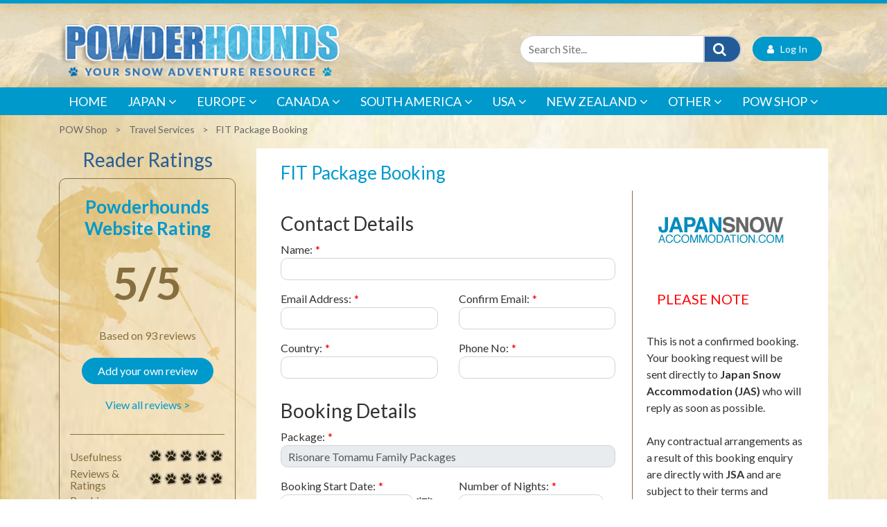

--- FILE ---
content_type: text/html; charset=utf-8
request_url: https://www.powderhounds.com/Ski-Shop/Travel-Services/Travel-Agents/Japan-Snow-Accommodation/Book-Package.aspx?itemid=0f72c00e-c175-4cbc-8b37-94084e5d59a0&tourname=Risonare%20Tomamu%20Family%20Packages
body_size: 63473
content:
<!DOCTYPE html PUBLIC "-//W3C//DTD XHTML 1.0 Transitional//EN" "http://www.w3.org/TR/xhtml1/DTD/xhtml1-transitional.dtd">
<html id="html1" xmlns="http://www.w3.org/1999/xhtml">
<head id="head1"><title>
	Package Bookings
</title>
<meta name="description" content=""/>
<meta name="keywords" content=""/>
<meta name="robots" content="noindex, nofollow"/>
<meta name="generator" content="Pegboard"/>
<link rel="stylesheet" href="/Site/DefaultSite/Skins/powderhounds-responsive/Skin.css" type="text/css"/>
<script type="text/javascript" src="/system/scripts/jquery-frontend.min.js"></script>
<script type="text/javascript" src="/system/scripts/jquery-migrate-frontend.min.js"></script>
<script type="text/javascript" src="/system/scripts/pegboard.site.min.js"></script>
<script>if(pegboard){pegboard.item_id='00a2ea10-bd1d-43a0-8c8b-34748445886c';}</script>
<!-- Google tag (gtag.js) -->
<script async src="https://www.googletagmanager.com/gtag/js?id=G-QNFBHYWNY2"></script>
<script>
  window.dataLayer = window.dataLayer || [];
  function gtag(){dataLayer.push(arguments);}
  gtag('js', new Date());

  gtag('config', 'G-QNFBHYWNY2');
</script>
</script>
<script src="/system/modules/adlistings/scripts/adlistings.js?v=1.1"></script>

<!--Google Tag Manager code-->
<script>(function(w,d,s,l,i){w[l]=w[l]||[];w[l].push({'gtm.start':
        new Date().getTime(),event:'gtm.js'});var f=d.getElementsByTagName(s)[0],
    j=d.createElement(s),dl=l!='dataLayer'?'&l='+l:'';j.async=true;j.src=
    '//www.googletagmanager.com/gtm.js?id='+i+dl;f.parentNode.insertBefore(j,f);
})(window,document,'script','dataLayer','GTM-MW4QJ3');</script>

<meta charset="UTF-8">
<meta http-equiv="x-ua-compatible" content="ie=edge">
<meta name="viewport" content="width=device-width, initial-scale=1, shrink-to-fit=no, height=device-height, user-scalable=0, minimum-scale=1.0, maximum-scale=1.0">

<link href="https://fonts.googleapis.com/css?family=Lato:100,300,400,500,600,700,900" rel="stylesheet" media="screen"/>

<link rel="stylesheet" href="/site/DefaultSite/skins/powderhounds-responsive/css/bootstrap.min.css" media="screen"/>
<link class="themecss" rel="stylesheet" href="/site/DefaultSite/skins/powderhounds-responsive/css/theme.css?v=8.8" media="screen"/>

<link rel="icon" type="image/png" sizes="32x32" href="/favicon-32x32.png">
<link rel="icon" type="image/png" sizes="16x16" href="/favicon-16x16.png">
<link rel="apple-touch-icon" href="/apple-touch-icon.png">
<link rel="shortcut icon" href="/favicon.ico">

<!-- Add the slick-theme.css if you want default styling -->
<link rel="stylesheet" type="text/css" href="/site/DefaultSite/skins/powderhounds-responsive/css/slick.css" media="screen"/>
<link rel="stylesheet" type="text/css" href="/site/DefaultSite/skins/powderhounds-responsive/css/slick-theme.css" media="screen"/>
<link rel="stylesheet" type="text/css" href="/site/DefaultSite/skins/powderhounds-responsive/css/swiftype.autocomplete.css"/>
<script type="text/javascript" src="/site/DefaultSite/skins/powderhounds-responsive/js/slick.js?v=1.0"></script>

<!-- Add icon library -->
<link rel="stylesheet" href="https://cdnjs.cloudflare.com/ajax/libs/font-awesome/4.7.0/css/font-awesome.min.css" media="screen"/>

<!-- Menu JS -->
<script src="/site/DefaultSite/skins/powderhounds-responsive/js/menu.js?v=2.0" async></script>
<!--<link rel="stylesheet" href="/site/DefaultSite/skins/powderhounds-responsive/css/menu.css">-->

<!--[if IE 9]>
  <link href="https://cdn.jsdelivr.net/gh/coliff/bootstrap-ie8/css/bootstrap-ie9.min.css" rel="stylesheet">
<![endif]-->
<!--[if lte IE 8]>
  <link href="https://cdn.jsdelivr.net/gh/coliff/bootstrap-ie8/css/bootstrap-ie8.min.css" rel="stylesheet">
  <script src="https://cdn.jsdelivr.net/g/html5shiv@3.7.3"></script>
<![endif]-->

<!--[if gte IE 9]>
<script src="https://cdnjs.cloudflare.com/ajax/libs/popper.js/1.14.4/umd/popper.min.js" async></script>
<script src="https://stackpath.bootstrapcdn.com/bootstrap/4.1.3/js/bootstrap.min.js" async></script>
<!--<![endif]-->
<!--[if IE 9]>
<script src="https://cdn.jsdelivr.net/gh/coliff/bootstrap-ie8/js/bootstrap-ie9.min.js"></script>
<![endif]-->
<!--[if lte IE 8]>
<script src="https://code.jquery.com/jquery-1.12.4.min.js"></script>
<script src="https://cdn.jsdelivr.net/gh/coliff/bootstrap-ie8/js/bootstrap-ie8.min.js"></script>
<script src="https://stackpath.bootstrapcdn.com/bootstrap/4.1.3/js/bootstrap.js"></script>
<![endif]-->

<!-- Bootstrap -->
<!-- <script type="text/javascript" src="/site/DefaultSite/skins/powderhounds-responsive/js/jquery-3.0.0.min.js"></script> -->
<script type="text/javascript" src="/site/DefaultSite/skins/powderhounds-responsive/js/jquery.swiftype.autocomplete.js"></script>
<script type="text/javascript" src="/site/DefaultSite/skins/powderhounds-responsive/js/swiftype-autocomplete-init.js"></script>

<!-- Favourites module -->
<link rel="stylesheet" type="text/css" href="/site/DefaultSite/skins/powderhounds-responsive/css/favourites.css?v=1.2"/>
<script src="/system/modules/favourites/scripts/myFavouritesMenuNavigation.js"></script>


	<script type="text/javascript" src="/site/DefaultSite/skins/powderhounds-responsive/js/tourbooking.js"></script>
	<link href="../../../../App_Themes/Website/Website.css" type="text/css" rel="stylesheet" /><link href="../../../../App_Themes/Website/Website.min.css" type="text/css" rel="stylesheet" /><link href="/Telerik.Web.UI.WebResource.axd?d=PMrIT5dOWaVYIcpFWUE4nGT_x3xOJjnl34IGK-nBBQ51wKPSJL-OJK4U63uq9rNsGbrIyvkdxFeeLeH9i9mI3EmuPuQZLRTuhRPqreszsPCOYRT80&amp;t=638611231964891277&amp;compress=1&amp;_TSM_CombinedScripts_=%3b%3bTelerik.Web.UI%2c+Version%3d2024.1.131.45%2c+Culture%3dneutral%2c+PublicKeyToken%3d121fae78165ba3d4%3aen-US%3a9948a144-ff46-44f4-9ae0-6f54d8eaff7b%3ae8945d51%3a548fdd80%3aaac1aeb7%3ac73cf106%3ac86a4a06%3a4c651af2%3a92753c09%3a91f742eb" type="text/css" rel="stylesheet" /><script data-cfasync="false" nonce="1765d448-7e90-487a-821e-bb77383dc91a">try{(function(w,d){!function(j,k,l,m){if(j.zaraz)console.error("zaraz is loaded twice");else{j[l]=j[l]||{};j[l].executed=[];j.zaraz={deferred:[],listeners:[]};j.zaraz._v="5874";j.zaraz._n="1765d448-7e90-487a-821e-bb77383dc91a";j.zaraz.q=[];j.zaraz._f=function(n){return async function(){var o=Array.prototype.slice.call(arguments);j.zaraz.q.push({m:n,a:o})}};for(const p of["track","set","debug"])j.zaraz[p]=j.zaraz._f(p);j.zaraz.init=()=>{var q=k.getElementsByTagName(m)[0],r=k.createElement(m),s=k.getElementsByTagName("title")[0];s&&(j[l].t=k.getElementsByTagName("title")[0].text);j[l].x=Math.random();j[l].w=j.screen.width;j[l].h=j.screen.height;j[l].j=j.innerHeight;j[l].e=j.innerWidth;j[l].l=j.location.href;j[l].r=k.referrer;j[l].k=j.screen.colorDepth;j[l].n=k.characterSet;j[l].o=(new Date).getTimezoneOffset();if(j.dataLayer)for(const t of Object.entries(Object.entries(dataLayer).reduce((u,v)=>({...u[1],...v[1]}),{})))zaraz.set(t[0],t[1],{scope:"page"});j[l].q=[];for(;j.zaraz.q.length;){const w=j.zaraz.q.shift();j[l].q.push(w)}r.defer=!0;for(const x of[localStorage,sessionStorage])Object.keys(x||{}).filter(z=>z.startsWith("_zaraz_")).forEach(y=>{try{j[l]["z_"+y.slice(7)]=JSON.parse(x.getItem(y))}catch{j[l]["z_"+y.slice(7)]=x.getItem(y)}});r.referrerPolicy="origin";r.src="/cdn-cgi/zaraz/s.js?z="+btoa(encodeURIComponent(JSON.stringify(j[l])));q.parentNode.insertBefore(r,q)};["complete","interactive"].includes(k.readyState)?zaraz.init():j.addEventListener("DOMContentLoaded",zaraz.init)}}(w,d,"zarazData","script");window.zaraz._p=async d$=>new Promise(ea=>{if(d$){d$.e&&d$.e.forEach(eb=>{try{const ec=d.querySelector("script[nonce]"),ed=ec?.nonce||ec?.getAttribute("nonce"),ee=d.createElement("script");ed&&(ee.nonce=ed);ee.innerHTML=eb;ee.onload=()=>{d.head.removeChild(ee)};d.head.appendChild(ee)}catch(ef){console.error(`Error executing script: ${eb}\n`,ef)}});Promise.allSettled((d$.f||[]).map(eg=>fetch(eg[0],eg[1])))}ea()});zaraz._p({"e":["(function(w,d){})(window,document)"]});})(window,document)}catch(e){throw fetch("/cdn-cgi/zaraz/t"),e;};</script></head>
<body class="chrome">
<!-- Google Tag Manager -->
<noscript><iframe src="//www.googletagmanager.com/ns.html?id=GTM-MW4QJ3" height="0" width="0" style="display:none;visibility:hidden"></iframe></noscript>
<!-- End Google Tag Manager -->
<form method="post" action="/Ski-Shop/Travel-Services/Travel-Agents/Japan-Snow-Accommodation/Book-Package.aspx?itemid=0f72c00e-c175-4cbc-8b37-94084e5d59a0&amp;tourname=Risonare%20Tomamu%20Family%20Packages" onsubmit="javascript:return WebForm_OnSubmit();" id="PageForm">
<div class="aspNetHidden">
<input type="hidden" name="RadScriptManager1_TSM" id="RadScriptManager1_TSM" value="" />
<input type="hidden" name="RadStyleSheetManager1_TSSM" id="RadStyleSheetManager1_TSSM" value="" />
<input type="hidden" name="__EVENTTARGET" id="__EVENTTARGET" value="" />
<input type="hidden" name="__EVENTARGUMENT" id="__EVENTARGUMENT" value="" />
<input type="hidden" name="__VIEWSTATE" id="__VIEWSTATE" value="ZMe1Io90sup/AZXWrz/8Jg5LlqCu0bG0z3KKZadAMlbZO/AFeHGX83c7qwnWEL8Z8zruP8iPH44NjIX4vZTq26m2qc7hb3IrwB05j9C9yuvJ2hHmJIrwnrthRJr2/H9wgn3mqvyZVOihjbKm9B3LR+eCiVzXfl/[base64]/ef6/TP/vXyWDhPbwgFaoOuYQmiGc+sSB+Idh+Si/RzpKVuYL/JvOGSjSQuOYzzTQnzvUSsN+/mZZ8zwFWgYafAO9iz7KUITAN3w/kwoBSgeZ9X/FUl6jIx3fz072bP1b3cG54rug62neEQ3Z9eG0zyGqGLeZ6+5inc8iaY8pM6vYW5PBA3Br0biiv8pspjLDtxa+/ojxFqIHUzdrqcRxrhbr9lv8E+dW88ho26fc2YMDRUoI1le/PoXEVI7B5rVMCN6DciRU9tqKS0b+vLrYqD0IW+RxeHOJ4FnHSIQIyDtuZso+dgX1rfuGwZOQi0DrxXIcpkNPccRleCNQNuESgzolTcxyE2j7dqjnVR1T8bl8EVIOVrFIbt4iIRzyQBQ/fyrQ0P7r2q/XX/yAk7aJqzFlO5IBCVAZBVVlbJZDz32esELXq4S3VRFj1dOWeTL3WyZ3lVnjwA498oxEaCN2ODr/QE9ZCKO7e/bnd2TZa7w7S+rIQ5auo55aYA7h9kBFWDQDOSIziAXTn/ZVkD+4yW+kh6krF3ZiSdxlAODZhpSm+HVrLjKtkKVZduGM4sfhCcCdLAhApUQxpUzbAyaV9+ELzs+krp3XljbvpSdsmUetOYxBwn4tLU5J5ufC/PbKWsCTcWzpKito5pzpIGLrvGnk3gM2jOOMNPR9rU7KSjEUFGHcLz5cVn1CLlMDC7t/[base64]/8tSXct4r7nITb9Qjhh3JoHQdlT5lvCM+d7XjUxJceo8ENzzxkjDrfBSGePqMnM/AMjHL3NyKzxm9xxVAtWHZFwqAwUCaWyEM44zJhlEl9oeqKccpLsFD0yN2cQAuMvmDHLm9Cy0wp8R4yvBPBZ61Q5+h9WXCInDpf2SGIlV/mYo1TDUWUQzfunWBcqnUehizG98GQphxJYlRyMBf/GCA7FIiDxegvsfoO6PUI3Jvv4OoVYv/TJ4cHx71xLWH1pd/6jXPTaP0Y13TDhtr++IJqXjym+qqHP7jvmunfZ3sDnwTbL668B5HUIVpaSLyRC534s3cDA5FNMYfmxFL5TTF51AbNqXp6HtPDbJFazBvL1ly0GM7m/z/TTdTPvUBUJsO+8cCWr7CHCif8zs/FOQ7ZXb8rFxgjLRbMuw8Iuk7ga2LLA0u1b1soSCN1+9/1hHW/N7O/cA+Rd+MhVQkrPTPnu5KmoxGsRCCs5fzDyzL02pi5Uw5VStmChgYTFwSGX7Kao3K/qYoGfp0gpgWtCr+KdnBhhXME6fWIaOm6DINirYTS32Oujo8vEJV5eGdHvLM0Dpsi3NoEaCW0irXbzf72iTqIup8Ejd0u3NZaX5WVZanvCvRP53JMerOGRnqCHCaKvWQjM5Sd/NJwfIuc+wzRviR8CLlfG4U+2Rcn/4yY2MOym9LK138HWi6NDJN9mB4MTM0/ThfRyTBxPWoADUVa2Q4l0TJl1jO51XpAh7qa/d5npVXL4XUWVAqT3qvdLimuse/zXgoYoBKXoUo8T2dn6QyYqtCy4AdNym0lKD0GanZ4KzUj5AodtWeFjfngK6qW8RGMO/d+IsUUAspvuhF//1EKpNpCQ5Td56WiSnMwZXLCM7F866vu2SDDLsJBxpMsFdKGAR9o7yeg1jqtoVTsks22bA1NjR0FexWpFgRxIVFRJ8/iGkd2foXtrpMdZaw0e2+6L3GhJxPhYTC94An5Zig4bcRTysVxDUhh715nRFEtOi+RPGGAbEL0nr8XX2+6/l7l5wPuN2zlnZQgevls7eDLUj5I99scRAa6Y/nwRMA+nK++sNoZuXztORv7dMpHT+1VgbnsHsoGbKGfS8xWvnoJkq1SU5Cg4qCmWFARu8tqney0IgPS3GE0qJDlDodIs+BDFD5M11ed8TMYjQtUDyZSHuSfvCRJxINAUiWqRlK9KlF+LFJ7OiPRQrnc/QRAOyb+t4z8/nIiHqL4bOSezdB/YqGiemwVp0jJBupzVBTACjipBdETnNH3PHbgdxjUuHMUq0+HZM34+e2B+VDkdCLGV0QJT3DRwBve1xzhoBvPwJa0GqchX9IJYKUOsb5WWCMYdaR7q/XE55bk0SCEAxqGtueCKiUHRy+ArX6PimInKbLUK2Psc1rNQXBqnvd2rlEsEPngIlo9A0mol2Lq7qeMONS0a3Gi7PMWiNOV1keaXKw1aEiotOUFZanWS71pegY+6Io50y0pSrA/Jc9IZLHbWKbymmEoj1IUd+66JwT2oVtOftAmCG+jNIlduD7Jsuc5ov5XMWiXUMCc8PnGP8Xxf0G664CyfiaxHpzImhZW1aQw1rvWpSiND4un63B7bkji088dJDSskPWqbfWsWm9TTRBVcsugcSf0crBL4UsgYisobqg0yXbg7yNcktrHtyuNr/z+K0GMWBonvM6WogveBkSLpBa8GIlpYtEsCuFZEUAlesj2cgRJLd+oXGXe4cpYCQqfwU0OEhsB1PV/+6qmsTbTF46n/FDvO2nMm7b6HikXQLdm33pNgD7Edzdv38H5DDr2ZWn9lmHYDOb4YZaHsQKjC/STNKGU0gNivh/o7WPq7W3d2K98L3nep9qPd/Qycjw9H2GGHJK+gDFRhA1YWfVSi8mL/m7DVK6YK7D5nF3Z4cwd33kVBWvmV8FffuPpE5k2WuwWeAOpUnqUTSsMSALgZk+/8VkJ//[base64]/OEx4tw+TVhFArqNIcgL0xdF08IPidFHf2WV5kdVzavWxx/BaAtnGJWA18yviaO+SPdhCOAAh9xKnQgEQl3T5419ZERok5qKMqU3/Oj/QPdr14czs5iGBR4/L6ZiOz7XGn7VyPiWuZVG1aM8+sRfQCVRa9GD6gEAxghSjhwULPs3obXMal/g09Wd7HyyoG5u3zuQjMXuAYtfsrew31St2CzE8jXr2qRZCVgFuQjVe2uWhIvqGO5hNj5D+sVLaT2ROS/hSWQoAmxDrr9KTWGv6BT2JgiAvthvI35CO5uVmot3orE/uI3apZcgICWzPXkfqlEDSMzA3+5CWblGW76s5V6j81+FR88bxU9KWtWySrrMMYoEShfr5OsOXSQ3h5ZBIV9BLXDAevHFzzRuomb8ObKbayOPkcB9uYll4rykyGoe/ZpzY27n3oQXzIPXSoLrpyc1BUcEp5dujxnYlsCClmySalHgLqbEWn0PRAZ7/d6ditSNKqyidDTZHhQKZQCAWC+/[base64]/Zr/xCaQnDals/xroaBrIQr3GWWlxgNF31G2JQ4IadvHXSvxXwd3w8xB1IsFhXsUNpV/eTh3RlLSDpo8kLjVRHrMgKXjPuwBhA580JPeNCVPLhZYo1/hWsYhMitu/QPThT8JAYhU+a9jyQJY/OpEsHoS5J0KpY4kBhCWcXEMu9CYwhAKauIK8yhEVoQ79W7B/JvNZdRMuazRz6x0LxrTcyqCKb5z55pT8rcWivXFfggHUZmVf/XhBeCKtIq029hm+YBK5oIoL6SySJp5e0tJcXN4ZHZG1lnzWtFUKTj2yCeDPLHBgVRFHTmERgowOsgBdxrEbI3A0pc4Q/PhgL7JHFQFseJXSwrPU+PNZc9a3jV/SKjk/Qcb7z0xyyTFeTY1iQwwxXZD3pPmaPG3hKvxsPOR2PJKh2aoQjp0rPcCwfzzKFk8K5gbsKtFnwOuXA6Q7nkSp+QtfsCEImhGDdrmAt36yrzjoavhs6G68l7/t9pYHh7DN2u+ft0MZc7rKycNo5Ywco93v2g3jQEHadMNQMK9OzU2hbD6s1270/[base64]/aJ+gKC9AHsUP4b0T48kz6/hAVSd1OgDTdVxlybErQbLAUY2YT/[base64]/1L7AyuALIWrMbqMBjyTMbj1aOQ+e0VJfkDjX+FKErNwVKS/iWj9hx3Cy84o72ZldeY2Avi4niwqQ9irh2/z8hv/K4oVMGeu3OPg8tD1Ah9JmLDomUQPI3oi47l79mfwi/J8jr/HTtGzlz57eq9qyOYH7rnNI2CCdFeRDmbiuXc5plIE2VevEbFmvK9i36P9RVfJGkE78EvuxYYNjJ4RvweJYo5p/ZpaE0pXGzTq00hAhLgSHuenIZM8pLv+USapm+wfZYA5ifKcvSUoRRkQs7bNooNeSAf8upThyVuJ/iZ7daGakLDyhdCJyiH+Q4L+JwrpdkY121ZQdiGPoNpkMtE4wB5oy8Li7SEGRRGlhgMdUkIFUihSdJAs4NeqaXJLZfrgY6u7cM45P9IsGgDOoMOXNzWy0cigYiEgDFSvi0+BUhI3wtoV9iMUg+0YszBVQ/BE76rYpoAUV1H5CAWVTPWHptH4+ODx/d1k9d/9dnkxkyGMwooVHSpLovd2yJbwjsbGiuU+lBDtgyVoCDFft4c+6wYNEudNCQaKwNI8je1Glz9BrkwTgEKh/bgUOnhPhSScWVHEX1gLVNWJegQL75lP/zgFBZuUefe4tN0kxYeL/E/YfpmJH5iArvuKeaYwG8cVwRdMz5YPzhtXNtGj6UAgdIzHZ50bxvn7dXfKYeBmd6sGVFbZsNfGhjF2Y0jhFOPHfQ3QJaUfun+1Jx6V3y1T3IBDNLg7aT29euwLYCsIbrieIZ+idHOVXQSh4ECBnycv4TrQgLJ/7i80cUz2tyTU3w/Fj4JRQvWl+DEgAez4WT6Ue7B8YGxg6PpSOQcSmPq/17A9H9/z2HjiKvLAyspBWEPQTJLZlPrY4ewAulL8Pj6V9O701QmKfvGdGLc4z2FljWBP//KUdUM1YqqD4DHZCqoF5PG8Yv8bOB7+aLsXOMeGozZDEzA8SgDlDNpe+Elrsa1Vqmr8kDLhN9qHZY2Q1fLKWH+zhvClNqvQWyOtntkpDmpDT11fpu8o84JBtcsEF7MN81fuEwfPglh4cgUVewkvzzSvjdpDXsRXmn3IpTzFbBqa2lmE4H4Ws1Yo6/mO0T3Z52JFMXuIibCmtTwsdSQ3NGa1Rd79vnycssv23I1q3w5trU/3VlnApeGVRthVgJ/A+SYka+2kRrJ4Gw4YFdrEu8mIHWONhpF9w5azzm7EZW790IyZYRhEuHhzsE9xA6ZBir9MFuZKmYELKTHpwzSQ4UOJWxoD8Vc+563cdeS0L8r3pUVu6p8OkxcZr8IhRSuKe9lgwY1KZHP+fFN8BYjyiArU2P98uKJxPrHe9xMR0bQNwZWt/Q49HBs+Yiiox5NU4HN5Fe06ONhe+bES/tZK9lN1lHlWA3Bvi1j8zPTn6RL7bZgPcAGtSEN3hC+/lkwEHIJxjAyPBDRiHX3R0AVmuP1WDDYd4e/SaAeFmlsNMyBYTwIZj/aIS2d9JurXTSWY8gLFCi/MYEU3IvHGe1SUXjz8nVB/ad6GJxK+B7NyAQdSIrEQztYBqvRWCvasTk9fIcaaUl/55BZ3uZb2dd39A5aX54OAiGpPyLTJm6AZxSbsYGHBp2Mlg8Yobgun6s9qsAIiBzFpfNzcoKI4b0Dp9cokuVVyZ2YyXMh/GP7wxAy49OR15iYBmlTH6uk2lBaV6FgyEjiCkKKIot/NFoRM5M4I/[base64]/RcKvxvz5m+WYX7ZdgIgeSaaX9ASg5ISAHG3XGIwWm67ECiqcKgNTAmWobDiWBU/FYMf4jA2fZtgzLSLL3FQoD/F4+K0JTaOokIl2Ak8oHwCBuqB04OChprjafvEHOrOivW9fi1JOYDPJv1h8zCA6BtBTpoIoPd4OUmDbWt+5Er4gOLmHTsr83fJVAwRASQrsnw6DCGqGSr9bLBnYLOCS0US2YUTMpyiUOcEhG2DXZ+BnTlTrDwlhTPk8SxNn9t2i/JTSFZ6qbUT4Ve8dshn7GkpdJIhVx0X2QgdFC0iaogjARAX3bNt1XIPeIjnkEaUFFiN0E6RpRC5+QRTXKUmXE9+cGjaj/[base64]/Q83TuWjyoBJLz/+6pzjAb3eWiIpBCj8FHuiBbJjCbBg/JSu/TK5LVoNb4SlcQTrNgbFV6uQS2h5z9woncoMAMddOzm/rYOIZ6chS89rUO/L81yWfjZf21c4pzSl1Aj4QxsgwCLAkOqbvfqSdqYW9qrJIWX/kIvKvhlM+XLHUrE12aEyVfRKauzFr45rvuUu+slSmSTPbmIHOlQ8A2afB7K182Xzh0cHOQEvCb7iTKbsPrwYYEDGim2QsFVMP0+/ZmjeXciMvfN31vEsfv0DY+ZmXiXxfXEy9THaTFWtPCZTDz5aVxJoD9P0Q3LQFQQUVSgd7Q0cimosBFiIb5MOqg08CyJSU8ncGNLSBMvzLbJNUhKK9ndwnv2s+3VINrLrvn/cfTel+50y7zinZfFoMwGWWdZRlslep1Pzkn3Tv6WBnMG6hf8BVNbMI1c18i3z+vrgZ9xHoYIHhIQy9AZK76rMhibLNGV88Out0FiG9xxYbN3oFL8uAa4nDsacJPsZKY/SYs7lwXrdEggneU050sz5yriVKWdoCMgQVOIH2+XvvEkSZSDy9F2vmRWFiVS+MEuOOStvq0f3BgcMlOjVT2EcySK+uMUW1WVVoZYHcmGmSjH0GqR+v+48wPjm53Rcta/F/qwNN+mAr3EKuGyDgzrm2RXvCJYy4Xb4L9UjtYA2bx22pkkozBnVbZjw4MiadTjngMXlLra5VrmoxPrCIssWmvH8nq5bSB3uC7oWmumtT6hm+dVvzQ6rwfQ2LGX3lYo6dGuJjTQsMpndoA7mElpvyOztsUE5RsfRwBfADW2TeKwj4hSu4/ZyoSRFAaMIAKwRE6jMBi1BvqHDuVBv6hCbBVXjN2iPX34RzuUzG6EO/h0e60NWrpyz/jmW+KCk73B/2m6XKkro3/v5J+lJSFkqYDXLX68Xux2En4uxiLBPO5gEpbn1nvpzbtSdgh8BEOIl+tJHtGzvws6K+fwkswhN7DUcRgdbFY6rpqO1GnpMtDSTogWFT4Agj/OMoDvJEXrQgH5KYL38aU4NFJiqv2hoUpYFIvlryviFOi4ET9H1cq6RJbt06n+mtOnmys2Y2KCuOfCSj71op98s+Ne2zYt5M+fThc2XNhv6BcnjGyMtXa6rU7uujoAH1yz/[base64]/J+lNJ5wyBZ9EgZ/JlrAAzf/dMbUanYcBw/bQpBBHAJ6ygym5owac3w0wmayMOupytl4kZMXbkomAkvqcsD9gMmHEecxG9GBKK8/3tZFJb4peeRzyKW9uYt/Z+vZwpjlAND3pRA4SjpJFGTg72+5N2rb2xaVRVmqJ5XOQfpxpNQ5l6Hq51K2hxGbYURWnhLEwBhJmxDaTwPUV4tTkD2+KnfRT7jSYiw/4uHwgHjbRiOmyWsJ+jk/tj1hKeolDSStumThKoLwMwfP9vjaYZB6FNri5i5OIHEp28pnaecgN8LCoKredjOlXvKoDULnnBpQgxgsLEj1376FWysiuxrLlOYzti2JdWnO5ESrKPMjuWVuDZPQYY0WOyxG/MsVzO/u8E2X7qNE9xj5ej5Z91TcRZxumoRzAEQJBTRumG/7YY/AG9vHzAQTDACutJD+LUDFTbsnEuVjKpFZ23B1cddqFWqdiR5sQOW0w8GhvOEBxZe+yP/XYs7H9/UrMjWNp9jCkA4C02O65fa3QFIrirc2xmfscLhBSmaDI04qWakiv78yEPQ6u63lP291um080aTzYKEiufvn6d9lTDQ69aY5jAu7IfV8s7rGLUVodBMllVMah8gFHCJvy+4sfu1FWeXepWsMtSzh1vzmaOt6+UoiFqr6/vFXsI1FqtWRuomj3Sm626DF6PsGuTYKrwyIclkr57c/CYNkGE4tVPUAkkraF4i88ZNdNX03/fWtNYhTmyAezDfgKbLbekDGfNazUVu6KQsfOYCurPxEJ9zX4NO3/E3hHulFDECu0HZIJoluKmPrIQU9cLBxqGmOR13FDNVu8QG7oXgGCip5pLwvv3+hSxhig48Eklr3A2HOu1VDL6i5F+32CAwS9a/P+vxIShOeXXwPfoAkdycJfc4X5Qm26qy/9ADcCS0XQUlGDdUP7jmsNas3f83g5UoWVMW1EWunnyb2+lsmvKfm+B7hgz9yYsKuzm/d4ciAypORdx0aCZJCXLC3ID+SMYDp/Os8pwl+fmAZzvlIL+k91Wtqxupvu4fEaAjMfGgNiqZ3wPQBZi4m9+MeyixlBfRTf5g6PgclwOlbmTN6vHUEn0vQKnjGYh/G/qKN+1nHD1NiTnmLrUx5Y5AZd6+MnGyca/S3rEEYqZQ1ZR89EnheESIHz+j4QiTiKLPxsqBaEKN2qUgyPEBBZw+cY74AM2PxVQecqCNoJ27YFsdHLa1sbd62FMh1nvFXqA9GMCDGflBHQP4QOknOXV/5SugwyvPf/KCzciawM5jRMIrKfHdgqjk6KlD6MQk+ojHzotmQpyossEuwsW9u5qe/xyOJo20/EmqVP5LMyYG4WwI2t6l/gshgLp9HFrdgYmeNGsGpI2TeEuymVkyApIwqpSxk/zuiQBH6T1zluhmtKg6LZbyW6wJOlBsWUBZV1t438IGHpznKrhwvYcMhCl0H2ApTWZbaEvNdq5bqyYLZkk4k0cbavB0idDvTr3I2tVGwQJhKc/a3u5y+UYB6aMcgCKzbvrWN0yH6xAfeui3GV4F7Pr6ZARC6irAcjdiyZtUet8YQhvEsKzx2TmEv6AKKAme8HjSVNh8JHbDAVctWfSGq/JlyqZ9k33hf8KIZuGVdUFKGghrpPr1eFSZrYDhUD2++atCJK4UhVnM6ZfhS9Z/Z2+Qb4Z7gn9FikEoZlMlWS30r5ykpbDZv1qh4CIIdOD3tKnEstjcq8A9SmDfZdLj7c+qIEfQWegvkdC05yzoLygBRYy9b/8NvXO57SH7SAsjmlZmGI9r0pB0wLD/tqOGihtLwhbVNFjypO2TqAPVTnczrdLZEUyLMCxhhVU1Vw7kZXMTg5csi18wVc057V8c1E3acC/+zmQWOOua5BsyuiLvPOPTKSaPfvmJBRkb/5j19zDvCwZVYaAWqJnt0wmz0YwbsPwgfvDCBgQBFnAVrzUEop7aHWyiDUHB3IFdYdnfNKdR1T6+4cKwbyVSFe1Py6E1NaN/e0zASHNQEjVWUkJcs08aNb7pw/F+dUt6zVGvlMdd4KAGJF9RIfZBXfFetjXk4PziB4B85XQklnrsmO/e+AcAEKIN8wBMRTi76Qvi4Y6luHAAfRUhZRIRdZNSLPqc2HAYg1QWEnNhAQc7PqYQa2Ip4PHJ7ILw1dYFOnTkS3Vr6U8yG40/XYohEtzRlbRKNtcUQjQZfG03HFPjRfeUOqOFVcH4BHuTepVuZoMKXN5g5GbGVcddSpfFdTxHJk/mNf0yLmGqAq+SrddOzWPAEeqOba7xhQC6kIhegZlt2ZSuVSEPPIEVxgyHcmkH/i+RgT4VALMSBvve81lVhFDbxz5i2GUrgyENFKUI81wFM1qWvyILj0uv1mSRzvb14VA2UAFFolmG71op/dck7CXgwLaJZCaFUDEEi7DvdW5XHePR/4KgAP42Dx7BJzmLJQlgcXDYFxoAAMUT9TdUUsM21ijZKSvqmKS7BJwHqLmWoUC1Cfn5nb1WxXQb6g418Ad1/PL+sa0Oie2ChZ77ypXiCbRISZHshqnOshBoZjxaUyMDToe7LN+QVtf3n/ylxkphM2GE2qq3A/CJxRIJMmLzBN52H+BN+ogAc2A4rb9YBqTv3Ux4Dp3cWHCjjo2ICd3XZliFsk/H1GePv/7pHkN36VeDj7/zbw5XoEGCkyF5ew9DbPJjH7fzo9yyVSl2ahYK5nJe8Y/L7ocIryQrMq5UhHTGfxLb4DSx/SBDocr2yGmBPYbANuyl0dWUlp1vVECDFoTk9ZwPyo8R27bBhC+0MgHlRknd3fEitxXIKn+GcFvHIJXPUNq27NR2ZjKSsSgbMFhVsFI1aoW+b6lICyoydWN4m83xm9JJNJCazC9bmRtoqNO4T8vFUGtJlpGdT8FXGtLdzUyNDpbAAPnGAhw/1J5WXKiFu4B2IGaMgyGuk/7OS5Vo8V584O7eEBep9whsm4LP/HQut7ySJNYsgRIbtwFrnX2KIpCjigKPiWb9VpSmJAtUX6NuDnhSGjBtvwsc4cEThOZ1HzpgOF6dIiX9VGMITnWBx+zEPJAvJtKbuE0WpPJ1PpqxocJNXRv/5cp7sRKMpYW5AAj78LMq0VsgTHXTegMCjM894HNEIIPndMhqHliTHeWUPLd4zo6k77oULoil1VfLWSHzkaPUBtzHNquWLoSQsN47X+IbHzVjPOiyVr8/gfL/N9xDY9sjkYQGjYsmz/7HKnlbIGp02s3z23e3BqKYRUFMMmhxwTB5OG/vWe+b61ILWihNyl2TJWC4NdrVS4LEUcqovuOweKok04NNSbPV1MtApt492sOliOVimGcKzEAVp2deDEclYqDsVMkS8J6nLJn/ZVsV2j3SOHLJMu33FYbBLAiVlErTr0ImG7IxJFSoLTEXHqGGKLYL4lXni6yanXzzyDEOk8dZtZwxsiz8xOHLmiO9DUDprfw6Bnxadqj7pdeC0vJ71PyqJlwFXM3aqH7So95Nn0t2sKVVysN0frZZOiXm+YcOXssdA508qU9XW/awTkGmnH4cj3nd7jHGm9kg3iIv21SXb3JAfpAUtm5axHt+hn5JZQa7DZpjuQZdmegfTN8BUwevVENp4LMZugh5Cz+4Qm/S4i70/Y4FjbuKNCS4SFAbtMvBrkLe7HpJNpkijkZeb2ARa2Rkoek0VfYdYz8q2N5zClZHPg8JoAoo75rzpaeZCo0W38AdZTPCOr+ux4LBbAFMANOSlzL7PFlzjgrb6dSZQ6guMq1xhjFGlTDez8UykyokNUrlflEzAZFxbkdmEwsOAbySxNLqb/gZ5HJaDFyOUJpV+6r3ye+y+lcKGF9U+3qs4ukkYDAmiUWYEPQgRDtrOSce96lC5BF0ADqzwoUKbKsOThBjGCtekmt0dglc6PGIgkAiD/LCneG6AuPxqcn7SkZlnWUjZNiz/CACqyRnby0L0QDPJmv2GxTrKZcN5NHw3xTg+gBLb+cFhkLP37SUc2ctC9RxsZkA4CWjH3wlENIciKKfCCIKGTUokyeWZCGjy2CwLeBnI7FgdUcBfjPfLpfYxssvTl34SvZP8sD7DqOf4iV7CtaCi8AlGKtKt8sq6enKFZi5f2YQBF6n11fp3nTXGjhfx3H5qikj/qltIWdcbsXw4G/fX5o4Kd4l0zmNMpLrj3FVnGnfWthwmaZVhlw2B37LheckzNz6jB52P+1kvtQ7tu+Il0ebXx+rG/g50gn4Rsmv4+YO9nl6OCTnAFFcx/7OXdqcy69yBAxxqsARJ66u0ziWmF8uVeQK/oC3dOJqC3I69mXf2wPOgOVs9MJtYhk//Izn5Rmwx0asVV0PCX64wSDqg/4rFlnYzbMxeMgWx0unClOjKvtKGwmgPbsU43ouVmYRZChYM8l7/+8Rnxxrp3gHhUGX+Loehl4KJ9ckSmA9xtqWURKBEJ1v35KqnO22LCTFUpAzTYxf5mY6pvddSS6DG4k/PRlQK8qxQLXzG285IT04ykHgl6UBLui5biqww4San4qp/2a6QoGkunhR8VzMJnW+/9bgpemNwr42JiE+ontXlB90l3uhYZGtTVtDvcncqg1pBbf/ONeLejKOn0ayNXKHcn+6fZdNYqEaAhdvIXx3H1mwpTCQF9mGi7pbN4lmc7KejW5mVqdMb4oTMc9GZ2Rh+TXEUV9tIoCZbyq5Vcgv1ntae+aSrU2/NLHeyucj15IsCFZQ0DOvMtIeIc2ruQ/Na+SOEVZmgwWH/sO3TnolqC+Knj0n/7jXfVuoq2r3gs0POXQfVk9QqOF84W+vbGWjF0O9FJ88DZwsLe51t3lbnBpYd0jN4qrM0ihXc0pgpN+1n0rT7acY55f62aerX52tyALj42KZmtmJid88lx9VpdRMuh9g+/t4xlawLe44uyHmsDZtLkzhWrbEhvuoNMP0r9VbLxOieWcFxySj+JZ0DCyMfJQhpA0gbsZiAg7sgiAU9LrsIiU0xru2AnQalVKDhsqCsSGXFMhH5MPitlvd535fsx1WcXFecNCt9tUh/Z0IZHb3PQYgO3Lgz5XYosQtHgkjlCy4ul4fY0+pwtNyPLIGU1WUpWRhjzMo9cwtpDid4B1PLDRbCRmmKrAcYZIDfeVg7B+O30Bp1rBnrZHmQ25X81uSzDZ0ODrSY4JyWYAQHGH6nU6RhTnXxb4hX2sxAv1lZ/RPPoO2u16a7wmDy1wSqO7c4vwu7926vSKzLZShWrhC8ICAEcHGjooIiT4UAiD0OPUUNM4Zsy6mSG5ia1Jb2djzNsZubkqERFxDVEKHYhDIcitl4VYwWI5/8KyIvqBvN3xuJVTLs3WSj+KUiLfSw1IJc5wBOog5te9b5BSxH1rHEiHV/5gE7Y3Ah7J/z158El4+mvXO+T2RdEmcsHsxFH+/I8YGWQca1bHqj/wS693v8RGjsU5K2eElMW2UBkd0/UwEm508/oCkUkocJEboKRL5NeFxwyzHIRN6vMhezZ0eaYd+GA6//cpwOmVTygO2kLs25tmJuLTsDAE0LaVSdN0GOImsIQLv2dZ0p01oiAHXsmVeTtFXR1cnJ7NFQr6CGNqR94xS5GZd39jZ7HmOukj596zqhSER8J7mlruFn2RmAPfB7lUfLvn/zPSVm84lazcRo/emJ5GQ/37PLFG4sIz8mnJfbMsxGtJxK0UDbMt4bV0HxZSwZsJgxGKdHOSUnKCQWlgcqlnpvIVMGlC6MsEp8CS6fAwWx7PgKrv+gfcPI708wpKml1US/v6pbe4NWH2dih9Wldx9guY8LPdDbDrD58JH3ecpb1nPJSGcegcCdDbdYEJfspoBvGeL5Qg0jbBem82QIr0uckLG1AVCfe7ZaEQRz9iEo+FPgC1buyxPXDa52uVIfSHEi7AERm4KvK8cyehdyd2VJ1COi4250W8YO2FAj1SIZTQBRxzUJVIOxi/FBdLQGTIlPwAXPxsNXmrkhnpnBHsSaXdQfmTDMJBdNpoXOxoJ5cHnuTWWN4lhnwOdHNfvHjWXjqc/Pq/i0+OD4gvA6iafu9dOi4RGareADNHFnaJ3o8Awsj+GU6jbOHs1qTQh3UW5mqw/iBlqoObGOj659vqAfnSgmPlmprhcvFgXwTn0M+LbXn6scPbmcPN+sfWG40bOWQuFhO6Betx1r6cpxw955/xig4OEvahPWzQfjthZjofrkl3xGovEU7DX2mVQ+vdg34ni9Jic9b2GW/gwhKq9K0bw13QY0fnJGhbOSsSMsnFEk7XMIvmz0B0HBUCh+PZsHU+CDvxpeJmm5E38Wiw6sFSONB6MmcTFmZzYpXOxtiy7qVx2RAojFSWH99bCfE/o+QDVGAb/3j2lgeBFYC7TKzdVjZSEMn46eDLA39ZKIGHuUq763WNZ6Q1kiCP4y/Odyc49z22aL5C9SBcJIF3r7agMrOPq+H/[base64]/4ZAH0I6A8Q3BWIqnmXDuJW5dFx+DLLSzR13F+lQF99SlyWtAnEqj+DjOJQpUuXOOiLUpuQ7uZzI/zDip19b+LBkql7/fS2S8ZNtLeJGfclO3G77+P2U9WTeikbxMKygTwS1AQsij/LbkLeNKbcEfxJi/uBH7VliOdCgJDvvVT1g+9NedW4QtFM+nC1BWFtPnrGFk13vjEaKvj/bIOFCJmXq/UNjS4AD88TXBOwxP57914r3Epf9svLbDXNRZvjqSf5VJqavewDM3PSswzJChjsyVL9lG1NQYfXGzcJvJlYT1NJe8EYXt/g/71v04OYmFR0Liyjz3vVGz4KOJ1Zftynmu1GKuaSdSvOMoixSZoLml2rLBdDxaY1avlGAdTjNYoKDBL97SCjoG2eyJfAo9n8QOEpWgurX6+jdg5DusZIZm/HJ+lhtl8BVwDqjRXUlSvuicSD6HFGP3v8iysv8Agba0Abbtg+GkuzI9PQ0xg8t0iH0BdESS0eK6au7wCEHLJO18eKvlKBsOnJTx1f4noGi4oaOaLSUMte8Gt2RK+vZfQ6lZRZj7ggXZzCveZ2a4o1tUmSxyZAs0P3+/[base64]/ZqR9Ab+fflvPi03yoouTiixQ3ZZHCdLOPzsMBDOkYb1b9pp7qbz6vgcKpFJzB9kzt6v4qXzBt6KV2QjGHeb+zT1gA/mLd7mkO7nD36saZiVFE2FP521TibPaXx4n9Fzxb3Q3RNwnzUqlwvF1x5EI8fDpRgIIVZIIly7iVX5EZEUrznTPTo1OLFikHYlIri1TgSuaHb98gekmWJiawh9esW7dkcumFUgEwWw4sFpbFEhHiW1ElQW7urId4oeSGcLeaqwEISFBIHPT/orbbB2+xc/p7By/jmZGo4ElOBBmQuNhY7t7XskvD739BR8r1RjdH8H987swfd9aykbede+7fiL3wA+K3i0o2EqSIHk1tgUmOSHXnzoBHigeKikYJYxNBh/gG3EH/avBuarWbpi/JW7XjkKIUkiLPpfq4oCp/rg2ElWK9rie3l2hu7YlmtwGV7S/[base64]/[base64]/se3PmARWjXmc7KXHIrKnwqcU5ekOqFneBKZQo+4qL0cxRyc3GWmr7hePmdCJywwDZRmLOqRreXar6juklnrpYzilX+/PQ0wemo0m+QlkG2l72RPMnZYVSysXqoXYBDPKGUNwP2/MFbK0fGt+AhpCh7HKP8kPdh8XGYUw4/mDH8mXMNH/NdulP89hvTT/AAv/Fbyzo8ZsErOYWyx0gjaqgYE6vJSetKik21S8Jb0h/+BZfYlNApu+C7u6iTOf7qE/HbW5D3F4O6L9rY4ze3L7legQUeouV4LO496PQGUxgbDtdgsFnk/BM1+UWhzFLUUQcK8c4FITqWUwP499oQXCEnFkUqGU++jgGAs8UfVNx3rsUBSRvpVCADEPF+2j2/l/[base64]/tIh9LyhCr+gO8dEXt9dJb9e/IBYioYLWP58boFYKvW3NjXn+WTaXgJ3wLiY8EKoUWVMJbERHmycfVisZJGO4d5FvlLVnCHUOwnY00lVYakyTLQPFYz43gafdC2nYZIYeWuARTHiCQ4TGwYWvzyocTIPPyaC/F4r86eMMOZoMSgFMkrafV+vFbNIi1R//nlEbWhuJ5PG+KazJ1Lf/VvctfXjI6L73FW9pAtl/adKZnzFXEkZXfBxBFl3Rw2yO/SulCs2yZZxDI8ctomlTb5LoqbJjDPc+itlWG9xAzoEfNr8kKyq0Jl7b3SzDyL/N3XDVQ8/8DJwozD7tjOSqNcY2zoT5YSJvYc2xP10tmBCXZaKdFhV8RvClm9aUVtFeMD3OXpz3KV3MYM6OnH3GtnsVhANqphC/cjVIig2ottx0wZiAX64wYlGW3Z/dUEwRudz/gbMwZR7nGyD0Wsgx6HiqIIxLBcaQQHsicWu9pWgMgNbCWRgH5CruIbmdT3UEs+04YxkzkGYqRj4gxH6ssgZtAEi31MLJSCMAKTc5BR7T190/ahWyYqjQtdizmQig56g1ZwiVxGEcvyrfvucrU1kx/2h+yUfu+37ecdMIUpEZxcVgIsHz2im0lq278YKWybyET94pQWlHLO2XXhYPhGVmMAYhhBW3tvlYaSrQlxTZ5BWoNyqEA4WQeFHKcRdefoQL8tggUSVYIVnqM/5Nw1D0eT7jZL5go3JmAZ2qHtGixOaLW3EVecuWoYZh3mTeh5JP/BIIs5Ed7Kw95suhAuHDW9Q47uqGQmT9s5p/vLYeMttCA6LLe/JSSu8AvmB2EZH1ZmUnNR7DopEiKlr6m/Ch0mqSI5vAQDXMBxW0nSBRUPcAUWGOimEdFf6iBF/p35QYswzk81ypX7qBCxNUEHTZOyHRzKMW12xTsFyMS+7m57s1F0hTdPsPvOSsnQBW2QdnfUK6XVB+6wmL9PXrXCpv+fj2rYft4H92WC3dmMfX5JvQivxLfCxfVcFXzl0ZdmHTVJsAnIKQP9WeZkKhvvpEpp6+3axNCl8FHBzKaCf87oiA76Q97DF4RHc/[base64]/hHV2nWO+rvDo1gpN8Llv7ps4Z4Mn2pJ/244ui0A7oIWJzGtGRq1mEeSTlAOzAQX614rlbB9qjj4YoQWXr8SCodOaFrpKRoy0lu8QTUkePELgliCjQl0dywdo4RUP4a9pNhrVhWA6/q6eFNAvguB5LDn11y2c2t53/WzTb7fIRB4I3obtyU0buFHS0BhBDqEcOhmWfNLeJkzsAxrl5Dkzdxd25TtDPEivSGYiyNQsdO79yUiBYjkFgfh4+5EMs3clip+4lEfm9jRNr5euu6kfeOWthHCT49MxZcpfq8Ull/SqCz5MkPWyBoS+9LDDYYqapU0O/LKvBXpWIywdhxtk4h5gtVMyO378BLjEu0SXp/YznXURq1UvAw+gcQAUntvzfCasp+NzRYBjY83nGv7F9jlIyqtpZHBNHN8hWFhjXK5/[base64]/Mjt+PSVLkv9H13F4MBy6O+l4mBDck8bLgK2g/Qhj/vAKqjTCU9fQl0N1CfWCLWpn2QXP5DTs0rfvdVRGCQxUilhmfs4145F7oea5JcJpKisv3Px5iaTkAQCVdip3Y8BZpLperpsHOpkKmifiI/uYD3ZzN7814G1YLEc+8gLkTu2wlVKwjk63nYIsVtI08ON0ops7vC+FzTnZrAXgcIR3AKkS2Cw0t6P/gO8SZz+qKiic48B0HhESu3HKLvFd9TacRuCUjAyjYakK4i/Ddcti/[base64]/ApmRiKZiIhQJ/x0OcXOSxyStMCwsFCLbdbxOrELlj9aZm3jRMQ2cc3M+PbNL/ZxyBb7FFhvk98QiRnFIBjePjS71BnsuhJqa4lXczmWP6XWgdl6Br4fLtmLZX9GonbKu5gRzIPDhJO98rCNNdNEm4O+qyn3uvySNOVgocJ5OsUAQ+bQfbjXxHDmSuL2pBmB3fpeexVCDnWSBP/p55hNj0OnoGCk20W3BeIJnpnekawBkQlTo0lWmgpDWoUDHgL63FrVHXYOk+azPo/gfBJFrQ9al8aygoVXcPU7D6V1KtRzm7WP6O8/r6eG2lfMS8AZMufgIFPgiFSWnCLjUXJbUTeCKiVUurdVPQIBEU7YY5PMYVmd9MXdBZh+FqKaJ2Tjm3+MMdOPR8s5nQfPQMm8KyXKjsbi0/ZCtv4PE7+Oxf9whnuIUZtX3woem0nd5ySz/xMLSTD8vvGe24HqliRWyOSaeENbZ730ibQ5bd5QJX8tSN6903PcB0YurCOlnEBNXVzuMfLgdyJbNxP4zLmVh/TpRSKMi53ixSV9+eOw9OgRnGNMMv4qqYQlB/728avwLz9Dp9Ypi6RtERc2VgzDhyETCQnhWXw4X4R6prfLRiWb33Ol1RXq3SgrYx/JPESA8JUbix3atS4PnCBpI4BXyxLKnVAxWQWWwM8QUxzsaGTD9xs1uKB9ZQL8NaaZHNjgVLm2ilZA/qgCrmQ9DxDgmpl66c1Fo90mgAIqkawI9OC2EuXbeOouMXs0VSdkmSZZu/0oPQelS2UzIpMCtZtigbzIkeOJ8KcMG2nyJD+yBX18EOAmcgXry3LVygrXLI6leAUtkkXTu04eRrD1CEMfdLudTwc5YcWgCH4Rl4eNIOTGrrBuK+qU5lSaPR9wjdvpBxAdGOufqUiEJq/ajvNZRgh7O5tPfovItaM0F26RY29HsuBvlZMOxej0J2O5VMUZhtlzr7jIdEHCNXN6GgsPC78GBg+m0xINyNB1gcU5Oby/6sNnqLaczz6XjJYiCAxvqsZODleEDRgOuaE7pwy864YXOQ4eGBnBqbt8hv5HokR7tRc8bdcF/[base64]/YYo8TBCAFXJwn4jeA79LkkHT2OL/Rsr/6lPwfMUDXks/Vr/1/GZSz5WEv6mDdNzDkNI4W80sy2312cozDJIaxXQuuiB/I96vMLRCjW49ZBPIZmMOI0smIdkLuiXPQsYmjIm0WL7eba8efSh2d18E/vH+ZDOgxiDuEAj638iUXY1+6dJBIJ7pUFgxf5XLRP9NkjRG20/QMH6CzRRo2bH+cw9vP65UknQN9uCpH/2+n61IxcsLKTxIqUCdvBbOQbJOTbTHfCJIhXvDgA1tQ8ufm+317Kj8cdLZG/4bbiUTR9LFJPoJpBoYNZtxvn1pBNvmnrt/+Ab5cNAzlrOfziGVNwfdLKjCp0nJy060MeWPh8pbNzCywE+YVy3pJQn5FPFsgvCav1p/jzob4IDMLsDF9e6InSwwmrQ97/v9pKZBN0qFMH7vVMjQ7cDiPvXvCPrHTYQz/KzNUwgVB0Ylxd0t6AKNd7B2F5DRJ4t9muxsf4HWBU3XkqlUEzVrBbbK0mU4nlE+XPJUdsX7ttZKG2TcRN4Qyzp9fh/Xhgv+M+Dv+ouL8QgJtlt5vOMYCxeym3Sz8sRPDOCHCW7XKF4gg6lcFhoM0L6kpLuBheQowTkMHNgGwBeJSKrHAuxzzKBTcM1KZbJ28yz5eTaY7Bu6eS67ZP+oSpzziSbwBWdjRqQQhKean3o2qUp9yYYkp+QXj6r9CaKefcc46pwUS4XM61ySgK7alqfE/xHKK6MhZhYKcEd7OcolsT6zoCqzWCcjwkCiexGwFhtGHtQw/WvSb6RKTSt18Xm7QJcfMMbqmyEJShMdTMYA8wUgtl0bexXKeJ4iSv+958Xd4PPEMxSEz800eYoQ/ZDAt4c0rYlp8A0cHFKDUFz5aNXTbFQlUVMQkSBxUyZll2Yp20NkT0qiYW8CSUmHQPGs8SkpRXWtR9ltWN/nMMQzWlUZXKntmnU4Iq1jE4n6C3nt9dYHNvVlyc6khlI9mSTFC2yJdSwtFpjSlyxyaabR7d+ngBNEu3MCWOFKHwcMx52oo20YX81HosuzneSKapRKoPM0fqV/[base64]/fccf+2KXsWtKLdO2GkzhEViDhAV/PFjXLwkfXTc/lEx4LxQX47e0ZuzCub7iyBengaKEY10ZNAlvMy5FWtT/qi7TR91shKwAGmnA4bcPy3pD+QQbmIMiFJuvB6qqXvy6IoLXyTRglW/q2FQBoWJ5sxoXNMavN+thtKDnbjV851fEzA/dihB59FtdxYs9efWOgxz2y4CvQLYnrnJHMey2RdcOHYKqUnLYRaUeXhrtqFfKXhT6j/IQToM5P0HC7sSppXAPJOXi1IlZ6/jfsG9REZTQ9jBfS6OMOvrY6ywmdUMHn8Yy9IBCD7aS2LVFxlSz0Q7y0QuhQR2TWZqlnyxHOdlNY6klRW4+nKMSlFGQnmcFA9UEMqWI97/zqpQq36z3GGmxEzWdwB7Yv9k+DOemQeaZHGgX5BHKjtEzCK8klf1QNIYmgzuqrtNspaaVaC/LakDJSmPc0XxOitNFHZ/8QLQtozG+5eCmmx+/ovZ0Q3EpfYmjilVYEZt8tLSTwuEVSdUCxPbAQlr80tUlEOwi5jFYtVIO6cKthDsdnVZeBXKXF6PVcxylkcXIiXVneHZACZhFwuUZg/SKuUC55XGGej9C8KwKbrik8T3OEjTbcgIx50dJ3jzhTNfYHnXg+04AwEkz4c0Yu6S0FoxxnKAJVPX4GBYJO/s/LfemrK3DAHMz5gCUi+yQDlhgg+PR5k+zIQxQXQcmO6BvmssxxhRtvn5+Vi6j50gu941d1eYW8ihg7LouAmTJH3ynz3u2xHtAgkli3YwxLSc7dcxuJua6iG2ngVZpPDYNT3AAqFnvdP0rRveN47MNVMt7oJCY5HDcgIUlzktb4GoxhmiXBDB7/4hI0NV8fuIObvMtuq2BJb0Eq2gTRkhbUcFEAfREOoSnBA3NErDF0FTKz5TjT9Ev8yUsKrfZde+pApOHsqUuGiH0S8f+wWlRwaR2pbRzXkPHTQhEHnFNgoJtYY0Q5Zv8m/4qvavLHkQvGpLKiSy2WbGwakmtFLFdRloO2KAh9GWN7wvGnUNdJDE+Z/A5wUohHVMbMeG7R4IFfgpky+El5rab37RtCAyC0njEinHI/k59zTt2HRJAlE4MKbwg+caN/wYfleLHaE/uOUjkmJRjo+/TBwsA97VOQSqu/YtjvskxeADFsnjcLyQPOwGmuzEMt476cKpNUCEW5m+KjT4BGz8pt9mkWSGrwu8YnFSVAh1Qtu6/HOu+ops46mrAig2TWE48V5wJLyjxri4LmZf+NQ7MgoiRZO8bWptovF3Pi/3mvKbJxWdSA9UFHxm/m5iPPvW6cfj1G4vEoKzcRjgjrEiHMg/TFctUwiMjz6qJe0L34aGWRQW6vbng6RNQlyaSJhAEmhhyamCJnnpIxRj9QJKGEEGWfnrHym/JWSAop+YZxZP8+OXkkzGyQb5ysWIq7KLQvI+1A0yy06U3J5tZiQQLqmraaMg8YENd/6QFqVfqdqG6VBQ1sXlYuvl+lxf62rM/isTo5x5zcfvt4oW4Lii8+lLXDjZDywLwcBIRxP4UocKS2IAUNyi9A3J7779D+a/NYaCKrjBW8xjgaonUe8AsJ4k4xAQOBZzBAl6/6fY3lZ+H0BxnEi63SxsOAuOdirhlVwcjkwWxpl1oJRljDA8HmgmK51plBMhqma33NerJ0/GvrZ8/qpa5gas5YWXC+GI7BafX9n9M+0gjcpx300aDJoVW6aYLODo75bxzcQw1/Hl3XDM7J51x+nOzt4HsXh0StShNejpI/lJykMbajUG9ZoOusfmUiauM7J/2A472Szu6O9xIdKPRVp1hvX8mQ4zYzi4htAwR+DzMbdXknx3m+/26uFfJjU9FUo4rt/Ety4kP6qy1B7Vfo8XLl5pidxURGDC7ylgORMnCVZSNoajK42fG0v0WIk9ysFjCuVMt2eogH+LT9QoMKN+FeAggTaBVep6PUdNvzKbVCE5/gqzN8ka49g3woP41GOjqODb8Ei3LY/HcYS2tyqOy7fU5NBuPI3LFYTH9VAE7u3a5x5NDEwIysyrk7Lm9GjXShZLD2l5go3VjZmWua2Vrv4K/8P4XXBijd4CDPf5WM1TVMOBYkKDJYAZkLiebAggCmNEJP7OhydFhSKsfAMoW9HfYWLRmyY/GB03I4KnK/FSAaDvFVDTS3TzJxdVHgM94Boq1E+7eqqhYmVWGodSADP++X7JXRH7CCtQENuOvt9wwalv7DPW6RTYcOhLxVAha7Dew2sh+JDKkcPf4qHF7ROf/fI73EYf63ZW7xkXwy8DuWuPjXIEfNQfOXFTAXhBatrNbCTkKoLbuGXALnRYksyBd4G/[base64]/c0EWIZNVW5nqACWUqZW5iUtBbvU3wA8/rYzenRwMRdybDf31VlfDf76torux5VjkaRlzwZJHGIGxCH6Hw4ymhb+CVVhEbPGcXzoPwgLFOHO48fgoQSkns9hAfs2v3hdMcJs+9NaUkBoPHb5FMqq9mgw7euOMDXC/aKs0XcQMJYBh3G5QvI+oVIsolO/qMe3C0XBLWdYdbyXWShCs1+l+zvuj4L/ckdk/LSsKs4CZG0IJdL/OM7vOG0TMVmlsyMmkfP6PlSLCQ6WUeTRFXBS+0XRQJMWkIFGYBfMY+tG8zTLqxbDEu7i7+1vr0EgI/X8sX26yu3PoZDx/dCP7zZIHM0rCwDw34SqVAff3vo7GQMXpPNHjau+rNjwnf0FD9kkQw56hKxWo9u5hvgNZPZf3JK+8reiH3de7VBebrtbH7/74rMTeoN4/tZbBuyphUMucVhMTj44coldq/lPRcThHdc4kwRYW/J0GicTv9FFWttXZWxPW8sYFA7gAw8teLKdPCAjuTBFO5DsTRUIHTUfiTBmHb1/FUwic3xqET2niaG60nndWETN2rRAsbKje6dL/OEKA5kJDfNTbd7QSlPYkBB5UP7YdDGO591J3+yA1MIzFa1OW89hkEBFLYfKLxbiFClqxwzDQzUMrLyzp9uMfCmNQxqqsn+DP/AkknarmTszQeK65KJsF3J4ZmkqksgMbYJf1ateU11mIPw+vAK4AjWaCRbZJSsGznQ40vzr7f6Tt+Bwjrs+E5RL2vhCIDSP5F7pC0Bg8FqBI6FWjh8fIFqPJJuDnvQkVeHPG5/AhMv9QrpTroqt98+JpE57k/k3lE7iuR5uCJ4F3SJHPLs8ci0k/1wkM5d4lZyuqb7jxp8au8aX6aLatFN7CttwqTCi32xgtAi+e56tWLs9KO0elEHwrtFcOI/FylfLNy9IxMS9gxs9hMOIywSPpMa1d4DVc4FR62cpM1CTdCmQZ8y78tz42WT2NOVsTh6kLbz/BHBLpd+J8iLj/7ltdqYAuhQLnIunHeGUuEtBCFwZktcC6qkLJW6/P80flcsGl9BBWY1+d8I6cT7GcM7keVLpMxhTowq3RA9aA3dc7FqKjM7GNDnvuJ8/5J+ktl+VZEXJraQi2oUqRg1iOfYJFvYnj3EZKXHrhMutD9bsXSQ7gDBSCZor//msifZxfClGmqn2m1WRmRs/Wq8yGCMvtVqjZoU3vxX6ZjJBqNV1Gx3hoLZqJNrlSP8ET1ayEv5v4tx0P+Dy41G6aZsKj0XvPsq8TQWBgxEbYJ+mG5XnP8BjWDyixNExikiiZLMfxZLgsNPJT/1B2Z0Kz1VdEf/c4mwf05vvQe6ABFxLRKv/7Yt6DMEgroaKg5miPQJF2QDfY306I6KavRLf1E+A4f5G11wokuW0BYKjOgZnoy/3iMfD+kMbd9bRqCeHIHxYZm0Y8KlVJtx7ifUDoOMZCrBzkqoJoIJFtGfof/3tics43kyGUcVc6iOOuV8JqoJc4V23GdZN1mLzvJNNJLHE/H/mjGJY4F2GXJ+VEB2IZCDRM1KmTq3uXBAhFyc7s0WvK9YAKOaTuWreYCDj+hZ0ZgORpQY7YxRFEWyKaT0TgCPORXwfrqPbQXOgfD5D5D2YOx87ePpzy8RfNlEVVeNSoF6yXbksH/cdZ/fpG/7PSSH46pa1IBeQHbdJkv+anH9BGMdb4m4xwSoT3jpTLiXGhdG5Gh0hdVCKqPKSKZAOFIYBFXmtc5JksJ0mo9GANyVWNL6aL1xVTBbNioPm4lqEP1wJnzmblbKyGUbThppNwsPxihoryenFdnnwU4TAvats8/v3e/hlHDtRwNxgkPR/[base64]/IGl0ImDPzuNAfiig71oYIMxRepMp9fGbGinlsAD1xRVNYC9Erz8YgI3nt2iTQapjbCDz1KGP80Yuq2eJDjKIN/aZ6GKpGBUtDFbhs7qyOe0aFtzmv2c8OZOo0AZibiCjd5Ffpd7XSZyPKd/d4h0azarvhvi8EWfTQh0qdWZCARw5Mg9KnRFd/Cpv1s776XnA+dSREfwz0tMpL5hvDWXqM6xxi12wIXtsqqLbfeqoRC7X35JkdnvNzK2uunfqdop4fste7/h1nlwnykwN+yvghXm1MMwZEWYN3LrAWXZXmgap2lf9DAKCZtXyubM2sDC6U6S3g/dbCm4yEOozg7fIY+FAC8qE+mb/rGaL+hFKQmZpKJVbCJVB2wgJAg3ltDRZkvXJt0iMt7MJJWy7uOJNZ+v8NSwBzweepJSxaGzOqHWc0Wi4bvPJsmkuMcu3HsuHTtJLTtgGM8Av7z/pe3/7U3/BTR1jmvMGH7VK+/i6z5gkmsbu1MXKU1wglw87vC/Ou5A6+DU+SjEcc1wsscFWqVEkUwYleRDfSDNt7D3lNNEZVNRbeUmuU7Ed8fUBbf8UQbLSaW5kz5PNippnavJWvwtKoNhgD/q8PrCijhfSzcYaGByGdO/kAQYtTCULqOIWlvjxhZH+BvIqLGGggEND6jk1PI2NTBR1ojZVR4mQp4vlPOt9SrQfB3WsoJBXlqNWwGyYvDUYA5EZCmE9mHpLd5jpw/HrIJ5jtajCuOyCXjQx44X7zt7XbcJIJvPmdw4RtmNZfqeiNKwZ//MtyRaaH0vQ7u58J5jMbQRe+awmMen+r8ewB/6AuNSNSbN6+G82CpoDLYgJqUgpwFsifClnP2JChxoZwg2HWMXCwGySmBFBAQdmSs9zSm38WpIiF9SnhFDv00z25J7ZqXecjOBBLoSn9veiIrsfgtDHVKVwn/PMH9zokBQ3JHmHQUqDe2NVM2Mqf5oKG9xC0kGe2+KmAVH1FRuC5bzuafoNs0gCpi2c3CiIZgBcYT4123UrpIfoFVPp1BmZrGICynjKBWQdhA9Br7FSZWtuBb1XyRt3kSfdNBxZzqgCB+BpCyiuSlgZ432nFoYhA7Mu+BLTOq0febI/+79veSJTZWeXE0Aj305CfqW6mSoCoA1Yg4bdxg79/YV+tMJ1KTK2x0nyhG+pFE7Vt63+p9BqX8Xf/Cmkr/D4IUAQiB6nBJC95zebZRR4f35fcyfI3hRsq4HIh017KJVGcJpbaCuOMLjD4IL55c4xaDT7XFbSmtp5obtGmGwmbHItZOf0lN7p09aztEgDFdxyUf7iOPW1njPH4IKWFzikWUL40/iou5aY9ruJ4AnvKuHWpHw/7gNVH4/xg2kBenX4T9MLzFWglNIe2K8eJO6zRPspYVpBLLKQgBFECy9hJThn6RysMqkB6kpENaorZSS+AX9N3tH/MluduUxGstQfgkonVXxCn0s1wWtSPy59aPKMKYkHy69KzYPvm66bcj+sFq7e/mkX5tNAwMpyIoviTjBqXKhmU5GbRYMyJUSdZkf/fyosfbHIa+6czwLlJpW8VyTVv//Z5GpXlo7kqfYW2wjUfGRUm5oruk4C79RTPibtdL98B4f0ztzOVKwtiruZ860laK6L+0Q/wwZyln9b1cg7OdA787JmSmhinjI69L8wbm90sCfXITaf+DtmExnsEut0daw0Q3/32kFvxZWEOf0ehB5x96CdTJvdg8SaHtvY9RHmJbjs4+3rMiq2iwXIsL2eLeQ1I7M5BaLnqpuuNLslPWrOxqeGMCGeI1IWbsEOFvGtv7AfvtryCoBXsw/TmpGQ3QZ9HB9dtmMtHul/Kl2gRufQAo87K7YVfzcgCkX98pmFQ8VNwFPWVW9kZhw0nb0phTvcSo5MtBpueutnZbYI80SMhsRPC9lGbN1SS8UDeZfhB2OvTVZxu4huaNrq/lHg1QYT+pLegahLSspcJrGBDOM0WvElGJuLgLsdurUDAgmoLMY63Vhagb2x/PLZJ1JOi3DWm6K/1FNYkP52ejzCkkZBviTIG/Kz+03ASwdhFTczREbDBTicWfP9sEwQeQsYe1JYgyQSV1oTC0W5RawOKpM2VcJ6q3I8jnkou8Ug5KjQ5KFe27paW12Y1zNVNlkG8NzWRNvnYJ7KjGIBAjgmiJb0GsTymDIHTKujeaVzlwcvHa4DoeEAOv+9odXrB8u2gB47kpt/tOnhGqtTR5dKFZcjy6sTp86d4d6YP9EtUuM714EfQXPiHFwps8m50twMSMNJoilTBUaGdV+fL3pi9tzIyd/ucNMbiEsyB2JD2YLqwLAWiLlhzBy0qW/14w+I+gR83B0cbRacfI21U+ltJCOT6QetyXDaFmEfz+VVtVm0+ECS43god9I4wM3VFgxI8f2b19GhlB0PtTw1NAH9C8cLyCIpx8KAH/p3J2c1q+pXqnM3fvqArHQErUnSG3cKk89qiXUYwE6ltSM3h2lsTMo0sitIbREPW14u2/[base64]/ht/bsjgPNJGyoJRxQC5boaeu8Mb3djnRn9SkZsYWcmw4TdUXgXt5KR0pM8fz/ELhnjtLLIuWkVyGsYW+2BBCyx7sczRya9E+avTG502V80jZJOa7iFm5unYILkIbY/pEFsfA8QsXMrFawb+SBNnOSK2cs60vDKSb+KwyQ++/no3flsoepxgczMx4jWEIv+fq8pHGbAeCT71K+6yGWr5lR96Pxewxau1T/rWn2BrGAMX6QETjO0b0LqV+29SbxOMCoyb9HFDwb6l4f2hCb/2gyf2u+U3u04qWYHb5PtbJVs/1qZjuWVOKrxfovV62Hsm3AtWkbNOXTNM7fbXhdET/PTtkgkAlK1X3hQS5OXacU3S3DYXRqIXYHbUe8Vh0KlyHglr882M3R2Dl/85IszbXkUQ7TWJXTrkkvMEXI3eQSwcO65N/FVMSn4NqnWQEMoouRiB7L74K7MAiVGPhSuZ3VuoH/0KwX62GQJgjhSyAq7ceDOb7i8vdgefm9XtC6V/LjzRWTdcCpfoZIABQ4tUB1c9PQiwhk5Qbh0OakEDcgMYE310+zYO3j02bWluP1TcXGHBzwjVGncqmBS9tZsM4FUlC+TOGPCzN+isgUxzcR69ykIHrIC4K1+cdkyXMwkLbqdfqHy919IN7Sd83jfhOck2UgJuHlhiu/Y3wDuqy4SX7BtxBxVNW4xILnxOzUv6W3rfIpXs5UPOxKRb+qh9j3lxUNacK6S3fvcLH6rfi1TLaREhHnNGw7BAV9u1G96oyi2MRJx+Uu6tSD0/koScEeO+Z7PYt2q+ERXZ1KY050mpZB0BFoEwgo7uejcQBxgH8qdvjx50UCx48ML7RVO4gM/rb3WtrVqaS1dBbwLgW3GJoVNVJYUSDcbDARMVSsFjP9x/4pC7st/ny6LWuu42hc4JPJG5Y6a1WlqqRg0UqFUsVOlWdoImNW+yxpauo0mXq4EX6y8eF8eexwlaCoDXx1kcJxMhtT1k6p7hMoxRIeXl2Irqx46doTxl2QtTo+N0BAi7vfpJTfiArTK/R7Ojc7eHmh7kU+0eBAhss74gQoh7A7znbZTYbzOq9KSiL6PV5IMguJjAaIuS3igR+LDNtxi0EkgebDjU7ypKjuvX7AQF93foJr+vZdDyS43HM2wQI2A3OmpP9G83ZtUq164OAEBvgrKbUDnDwL0E0YdneK7EXXB405C9XTAyZ0Df/3w7QfiQ2+9BIRmX7x4WTmKyMI2JySKtSsdZKQuFPC4KcsqUYyCffllKjtYcAeIjFxENwHdIsLrble99hxSrRV4F2a0XLChPqS/kOZ6ZC40U5hD2Fzj2hFimCesxBWR0bAo/DsEsqCnZ2rZXMM/8xiqFzmAmGK7E4lQI1Q0KbCjS+BWOnFpECZ3ICVM/ROi2i3GEq5Rea7qZK19x191+HyFAGhnBnjNMoNGPNEYq1RX+yhKLa5/[base64]/uNkwb8Z85O8GpezOieQz9QOkH84JuZBTggh2YdqGpP5iZuh7gm7YvrEB240kAOy3HjVwmrrvlJg1DQ2KxcPVET69ELLBaTdFgSUzo8JdfgWN4Tdm5Kt4ZC8aMEUETpM+AZAZuwtU0cpaW1uZoBgDFpINvNZaiixjY9zE7Mk90oDy7lNqoab6mYi+IpiQQkJV+RnEPQ/VpI2ZCPFTml3QEB1j0iCcxhHDfqpadmESk8EujxzlFC2ndJSWLIc96I/idVVPCFnv0Zq95TPQo1g94lJaoht2wTLraq29igwQ4WiR3RwYtS23gDtRax8wxLZ/4KeCl7wItgokt9eDLWQlIqtNFSjZnoP+bKez9eFCAM7WgL6LIJpJWGZl/fTXdyUeRhFWfiTywos5rt2EVJ+SLqqyAz3QM83V6lLNeRM4cK35tKayrY9jayfxYy3w8yvYVvjRI/3iaQCK+uiXGxbCHHlVIdqhrPgxtRouXEQzsx3lpLiQt/6DHNKsXyk6gSOCbfxI0RdQEEeALGejJ21PJpreOgTQSfquQWg8UvuYZnIXG82FJXLe+FaU9OMDY9ZbeswbDbC4Y+Ma8eLCLhRDCoQwtA5h7RWT/R7G8smJKe3X5oXWz/w0QZ5UmsFHNDS3VS2/rblUgmEtQ65AVmXlyMamv4yHHs8RJ173uUcAErKB9Zc5l8HmvEfg19nnrOA8vRB56ZW6vFqvRg+Wp8IPmahe2bXtKhZMeU9El2Ze1uL1AlsfTP3/TM5PMUb8aY5Y9L2Vva3+vLLHV9N5NE4ztUYbMjT7kwmIcHR1WWeX+rSZSlWLv+2UZl3U9BvuwT8sTG5Jlgvq7IxlpGCaqASAct6+4/+3QYgWjwzFvlvFcATRr20Knf0R9nfD6oFihKl1Xc5GB9ooupaw9myjwnEQi5e+eHncsSDc3fDXEcYJB63P2OwiIv8KV6cQz4F6EBLCr8RF/TQRsU050bdnf5cXma20HkGE7Gw3HVVjIhx2GoXk9dFWezGP8SIqWbU1sJZjbBQYkdqixfxTlLJDcaGsf5iSEdG61Lggqs9K90/glg3QvVVoL40cvj1uMV5le3sBViPNp25egelWGgtYrNqGhvryL4IW1eWd9KbO9AtbT5bfiqYBC5Lqe/lStdn7WCjTZiFNEdbP4QD4Rcc/Pwbw4U9+rhrhkSA8J0a6dNdWk0GwAzaBVLZjoLCpF9BRzRhg6ffldlibsnVkJZTcCvZOwswLIZ1xpeaeY5YM1wi1fi0UXl/[base64]/YhRfvR43qJ4/tPBh5aPeqw2ZAr8ioVW/nxzJQGTq9j6fiSVqVPzW7VEfeqbSalnG52YnJhIFzuV8IWRfN3cOMdXtzyycBxaKR/oZldXZxYlj99f+WpTTQDN5NRUQ5yynT/IsUVKj7XvhcgpDzTmNQWsuelzw39rkaw5mmG1rv/To2hG3/GyoWetoT8y6ZUzrLMO82XJfDoLEKY5kwO78objWXmCOSWeIiOn/9mGUoMVlzRQ+L0iUfsDLCXaUMIepx+MhJ5WUK45c128eHIUzh3tj9bXkmyKySuf7P4YsOgsWWe89PQMYJc2K3tqrm0wA14L2NniKAMaU0VCnteoz4TT689nWYoI8KxHbTFOuFZ5u182A6jqR5ub8Kv/rr4wOAd0atO5mcxh5wQyhLlA/uFdV0ckw8Tu/pG8NubMcJAtlJ8kowghnFoTlkhryF9ptMjz/F7EPyNSs16JowdzUYR9ucgFsqUWuExjbK01DHKj5W1mA9C1JEhzpYJYbsp5e5DOLBtHoLrylDkPl1dECKhpT9vjEjn74I4qmFXjLKciC7Sw7nK9foF2dkRiWJM7CcKef1WJ4OFlLajCZjL7UAZSCyqsLTm1b+qLklI+NCX1V31doAjkIZIXWmovxY3/vTopdV+Lnp8wdLJUH4cZxMzhlXl+qJ65cLJkNgnAGZbnz8aZIBYNBNS8HJob8zR5DP0UrpTnu3wemMHUcR9S5HtNu/wg6KhrEk1CgH3W9iLD1FsHwyv+FEATlHGnvwHam/B5ZHGroDl9zYPuRjGyZNqyJGh5QVHgaWh2hGkEJ1NysDK8kFj6k9Ix7euDe0oMBAbKMFHwCCCpGxXLLOQlPYa/NKpULnRi/dndbRzoA1DlS0iDEcaFsOXEVNfYbzFsOkticrSApUGShU2eAekuV/[base64]/0jmbV/[base64]/BOVPJe71o3G/wXgXjm3yIKVaNr+ccQWTtOF4H/LldfPzY63tjlmOxRMegG/g7o70ITCd6kMTe4gz3elvbt0mrkvgzWrD98TNyTopea4nGmy0wFflAH8joOMViQfQuuwMs1cOHZQGZnTwckeauA853RbGJvfD0749SyZRsLcxpJGslzfsXV8xS5pmjNgkvB71UlQirJ52ONerdXKcAznbSoEFlL8A89FJVrdwBM8cL6G/4N7yqCifMxARcKHjtXQ2SaEFx3dyLCZyFoj/[base64]/[base64]/Hn4C3tviCnjzcygbuaYqr2JZKtHuHGQxDzzCtYJ1VcD4I1CZQwXvzpDfLK2PqvvrMw+uCLfU/TJAEptNyTfpcQHuAV8RMdNnvXzVBIW9Gq2YMedPhMmrHnQ+gzAspSUOL8BwoXhv1wq6DTXjCVTwpoadhbyyIa7fzIzxaZryICDEHiBktzit0h2lchLWM03ixJV7onBJ4/0WXuQu+Xl5tNcxuqyQYbmZ4PuZwVZPdS7JEajxsBp7ab/w6N9qQzY1KHTTAYMCqYe7x9a7gh8+bPDsFTpTGBRAVLoqh/[base64]/fRevPnWslFDRZcmYH6HhUXyT98h11M6bsdWuKIp82E7iKdPxAYNzphPHTIypyLth2/CFF8g/mShuerIiyP2Mq2voqe3rB2DNw0pTmuoJnq9S+1qqW7Jof+UOkVNUjic6Nh7QdReNZEBe77IXjizXq13ckhaKrZJu3iJn0NN/pGeb+wJrqTjBvkLkDfuL9wLBTGAtRbK/hMWqppBtRfFkP5I8hXpBpddHcTZpRueiZ555e5zhU7qDw8b2Gc3Jg2waw4rRSKtvRF3lwCZz/ZjTeBXpaHPSoH2ZIxfSqjdQgsfQl8NhUKbHezbGaVWQLcD0AouFZPr2fPw0vfJeflVRNJky1FfaKPZK1O26Iy99tIK7NPJCa+9pjQFT+6/W7sJ1ZykQAfJXEAFwrCyf3mVVx3nclLXr2ORVNuPstd4Sm6DmVIkloVMXI1H6hZqP+iRuD1ef7ezH+WbfV7jErb1w+W5mhS6GZV9BL3BMmUTosGOTj8peRCsbNeHKH5pTJo2BfsXNIRVCu/BSMddTsVZ2iqLIMwgSKXYahRSIPGoT2JnTNdUCoMLMewfvdFanXV5puopzMHKKG576do2RQB2Ss35foAhsWgJZ34bemu2BXY3t417BZ5x3BdzuUeh6kTNaBAa/ULu3ik5DwlZu/b+H5NeKcWZ79cTJV6JBFDhfyLB2uZkzL/F2UULAvh4NBkUz2pogVml9n356OYM7Es3SHMGF74ThqgRf4fOEKG3MPLq5u2Yqqo3dtsinh6A5AkiBgs8NpWxtS7HGDf3y9uzRLjUpxe3CuOunGiJ+qrGLY1Z7BwcYZwYT0n5hMQJTn9N/1gGCuLkU5r0gRArZF+JnBKH3DNLwTauaEykaY+rGXRcaw5RJupuMW8jTFugh3nBIWpaaRnCN5HOS2gfAxpvsfFq4C5eAbuxAgiRjcWyNkDhmB1q00BJbpmHNdudhz21m2Nq3G/60g97GTpYlSdQIIM8s36DHALWxJ/uLxpfPFbcUxWccA16PwzGZMoUPCNdZHIJy4tufcELIbbg0h2q5L5ryNHzxybIIx/GbIpGu5JSOGx0kVp3RpT+yRGsfr1HN/Q+dMtP4lKW3WEiNar1y9JE8lpqc2mswg5G5LHwrpsf9I5xhgJr2PeMfDHgyd1QtRtabD/eMLpug2sRJEOG4Lz9WoAgGPoYUaD0kn0Or33B5R4q/+WTYG1Kv58PF1q9WW/[base64]/BfxPd3xfvC2vUtGAMvCq9AjtC36cU81fQ+8ks5HfW3ebfchjHrXeHeJ3b5YoLznZ2Ewlyuu2RkQNwEI6o9f48JT92xyFoz0yNi14z1YM5gi5s34NbZvYOrvSPqYdzXa9kxfa5kGhVluTnnAMAK/ixtTx48JXjygSzj++n9I2PIb1BuaGg08kMFZwT9l7v7TXk+Ftf2TUg3EQnhbqWonl9PrWZvmoorvZriGB3WTHiUdzUp/pqcWaqk1i97L4+zABy4UW0l8OGF3/iNY3LE8RZ8O6V7Dn1HgMWrGC00oxtRKQmk1OmMlgRLsIVG3cSMF8ULI03g550yAR+grjFS3S2d1Qe/ceYeVl5T+50c8ezDOX5bgFV3EDRvHicqg56BMUszggtV02UvIIcW9PXR3cGrSz2tBkuxjMWWkUrTdMp0q+OlmHmiPAdPUisXFFq34hk6B6KwwdXfZyEtMPyJgMdS+0jaVa8dXKgA+2bPM4J//rlyXQRiiH5CBEKpxy+/XUlVChr538U9bUJvWpZ/ovsuGPmjiirO9sSewMx3kLdDadlFslbl1J0FgeYxz3OUOk6JjZJVf73O1bRKZrT3U/1jq/2H+W7LaWALihnkszHTRA5NmotBr4A5K5+FRUkogM3jkU0kYokKuRw+kcIVarJ72w7MRZRRJ8boOgcW7piHy/[base64]/Od1IEI/KlrtG0JynlUeUVZvBrm4ZRXS7vzwSdRKsUGrv8YbEZnjjgE+WItsNz2501APh92Xbohf0pVuQZ7NYfZh1ncoqD1cZALxdRRxHBV4j0ZoBOI364FTORMEZ8dBF67nQfPGiJIGF4tfsQCHb0abg8I/WqQ/Uel/WcYDERmsr3jF7io8s+Zy9JAhgEUAzh2QiN2hUmUzo4kXrfvRpe/lpuM/CVDveaD1xtTwjHWlJx7LKT2L7jTwqWNGz9Tf05R45Sr6cgqScLp7Ye97gmKCBWhSLeGBmAlHOz9lgvQTMH3uhyMUx74aCo8lecdmcdCMdWqB/ht0W8cURhjphs557J1sy6GAyyBu7Q8jS1zerBFVXXsqhdRuqvUm9JBFluYhtiQ0o8VqHaDtLYb+hjpLREqst/v4QRy3N73TJddQeNnkLCqIC4xeGkIM3555Qrqkq7a8BvZveYZRcOC5MlGpIEhWcGbLSq6m3ub4SOKfOjLePFXOZ2FVXO1PAj7FAV7wOv/xS1ISyx1n7cY6mgprv/oiaawC/[base64]/ccFdzQJ/KckBgIcjLkN6XVXHd37c9GZbjfXzwmdYVXBmxOpOZH6hNG8fXqMD5+9B6zquyHe4ato2Ws+EYEkpfjPkpO55YUMO+CacGeld1SbH3dQ6laLo9Y5pNfDyd4wS9XPzRWptNtaBw+FnXNY5IX7CLf+l5R0U8IdzbutscnHBXacFjEY8RMs5b4B4jxooawLpyu9/4Qkr14j8ACUNqDuTOLROWyNa3YkeF2JoQrAMesxR8rTmvPWswcXwEnv29T3EfLiZxMlP59Df89FIh4rAAT59i/PCRItU6DYNAP06FqDCSChQpiL34ln0Q8SjWR53omqFiFg+hxVdtQxSGiagQih+7unfsZrqKFtryhxKfXpa0sxvQP0sXGGBWV9QMR+7PFvhB1RsYxu1V0Y44k5VEcKPhf9/MZwkeM+2NXLmYwtoar+zjegdECsu0T/0x+vmiboFb5ZoOEsc0dw7yYdj9qDp1npdLOqi5ttRRh+hOBijsaiHJRnJS1oMVUFyiAk3qFvnFYWfDnA13QNJunp/JjGmX0XhmJzGhABQO+sb7QQUrt8dVGb3+oLtnwTLkIjU6uJBaWnp85fkV0nWA0AarKkRyrlK663iaH/Q3vMwP4QgrPY65C5WCDj6CFVXymTu1umBWcr8Cgb8NKburEy4tpGeo7oOapQr7G6lJfGNwgEVw2gdSdIT0wAl35y1+7qcJBoH/M8/wqwAgZLS/zVM6LfmvbgYf58WGIMarC1630IV4QLZpIsQTYBlAmbvtfzM3nE0NAP92pkDIeKMtVTspXclKurs2ncjxtKtT38/0x65yQI5ghkj+JS4xNHLvEZhckV3m/ywOx1Ng8p0gcUwisZm/Bdgxd2HxpN+1Z0zx//bHDR3uvIvwiCHhPSq/jJqvmOa05xlIZpcFAznI7BiQhoYkRm0+QwEfGEiPE3YwzuS1I8X+sLI5iHHd3az0WJHFsCTEuWyLUiVLJ3IY+tXrif5vVGld+Z1Kh2WpvEIWvwob05+/79H6wQwPVarA5OhppTD1LKT2OmDnD3Ih/TxGh7ruet3svm2KX6+X8slkKw5z/jj7cgqUMb6DnucexwcmZTEcZXlI1+WLZEplZl8qoDRVkqB2YCV9W1J+cc9+KP9YHBFVs/2wBn1jNp3kOd5kVTphDaJWt7znbzkPDM6H6zdBhWU0B0WehGo2vik0ekcbNQh34Xl2H1MWHIt7ue/7uSv2i1UYU3nZAI5PWIysnNh0UbkGh6M+lvoaP19cVWyqgZNZcb2FwuHOKHJJwUuMrfcBHq0HSeNI8jfB6CtYLS2xogX8UVuNrnnDThdKaXNbP5SN6JatDMbUU5wLKqrnTU00veEIH8nCkl5DaMXZMBFCEuxEN22fdU1VJif8EzsTtt7C2UM00VgSdUvaDhq7XW8/29OQyjJehG11Mucb92l7r1z+IDGYEv+JioNJyEPGwFPrCQMiQV4dr1qsQlZy+coR2OgCpa1Ro7Rci1Oy9NMTY0wzVSCv1185qrxJI3Jv4DQZUPlGrdwtIJeiF8pIJEQSVfCjVwIncf3lc8+Jbaz8AS9PxeZk0gqpSuMKYbUSUK3CeJETAB+fqGJv/HBW8HT4TWkLI+sKFd6UiXxonYM1hDy5J6JXZ70siRKkeH5zVFuYFPqtL6KAigQHml2x0b6+mD2IcC/af0QQnUrQvdI90thcaSYzNX1ZaIRcecVrkX5JRD0+ZWWr+tDp05wqei9XHb2Is+/[base64]/7NSbs/3vP4glfWlscz/Yo2M4JsXFouIp+jikIbpaOCw39tus3fRqmwLmF5E61QB8QqppCHOlyS2dNGRxR1wgebwvigFsYKVVhw02AkJuEoiL+Fu8JEjIWtdIIRBJTAuhbdPbCrdW/vMNdY3zLbL2YBNgzwz/TnJazpPYPHKN6Vq8+BBUeVy2Lu5rNBnE6qCnSo4Wty80IrOpgx8AWVkJKNl5zrn+x/M8pcdOAALSbRsEpX1zP8gMtCuAQJfPznbC+GBS2wiwgFKZnIlg4bxVmRXsxZpq7o07YlzDB2Q/RCHzCgQE7odWCrh10M2zxWaRdvBRNQ4t5Roxcs0UXbu+ApQWBvf+4eYJI5FYT6k4ICQRMIH+QzzH8ukq5bOrTJKyCD3p38VXlgPR/WA2llEOfb9sAwus8sFZ42+yfrlXxFdvWYxF1T0UPlVHlqjFd3AKXjsmCnx5nnjeOt+e0D3x7HVWxeyeUM2MqgMUvfqsUDE2qlO5oCMtTBJo/JdCSkRQJI+VFAJ0CTkePb2S0lT/iA5kG5/ZZRtDiCwwlx/fnmBxS88QDg3FNd2Q7a8zNn0Xx8KcNttXoyZTj/85nIbgzeqYRwLEkocZlnbKkfWrJXfNs3JYTfLtXU39fWn/XXpR7U1W6Tnk280XXabDchycNNYUototP+CToTEt2ypDjpEBSdr1jxkBL03Xs3VqcD1AnKHqFR2aeBa43bSMBFPk5pXWdutnN0x4hTOfHYslIgf7/uXfJoSV7vGUEdFnEOw6TUAin6H/10vnoFqyTDXp7WvYL9oQ/3hfJdra/yjuyYHR05MzuIkpyjErVybV2wUq89eIlTnpXb5j9rbsyfR12UpEgB4TD6ZOHbV0r69pQJLGXBGKQ5PvtTeK4mW+8XDpxdEG8taqVLlMFNhIKqdamS434ECo0M13NsPHFCnZgD3rv9jJw2EATjp7MRHvwqWYkAO3zxtmHYBVCo+QK7SFidpRtVFH9veK2" />
</div>

<script type="text/javascript">
//<![CDATA[
var theForm = document.forms['PageForm'];
function __doPostBack(eventTarget, eventArgument) {
    if (!theForm.onsubmit || (theForm.onsubmit() != false)) {
        theForm.__EVENTTARGET.value = eventTarget;
        theForm.__EVENTARGUMENT.value = eventArgument;
        theForm.submit();
    }
}
//]]>
</script>


<script src="/WebResource.axd?d=pynGkmcFUV13He1Qd6_TZOYhSPpylozM81pOtvXpLdMjDzEgQJ_CAVm3aBUhWSAI4_RwtQ2&amp;t=638611231965203766" type="text/javascript"></script>


<script src="/ScriptResource.axd?d=1HpV3OVB0CaEXoaafcqmhv0X9H9Fp08Eq3PX7j_dq8reUDurbFvEE6n3IWfSmRoBv9edu5arOClN-eH6RJFOU4ztqPIeniEXdi6tPKqIQc3_udHJEf_60kS76dh0s4eCZvAkwg2&amp;t=64bd211b" type="text/javascript"></script>
<script src="/Telerik.Web.UI.WebResource.axd?_TSM_HiddenField_=RadScriptManager1_TSM&amp;compress=1&amp;_TSM_CombinedScripts_=%3b%3bSystem.Web.Extensions%2c+Version%3d4.0.0.0%2c+Culture%3dneutral%2c+PublicKeyToken%3d31bf3856ad364e35%3aen-US%3adbd37df5-a986-4b30-bc8e-23832b2677dd%3aea597d4b%3ab25378d2%3bTelerik.Web.UI%2c+Version%3d2024.1.131.45%2c+Culture%3dneutral%2c+PublicKeyToken%3d121fae78165ba3d4%3aen-US%3a9948a144-ff46-44f4-9ae0-6f54d8eaff7b%3a16e4e7cd%3af7645509%3a24ee1bba%3a628ebdd0%3a33715776%3a8674cba1%3a7c926187%3a88144a7a%3ab7778d6c%3ac08e9f8a%3a59462f1%3aa51ee93e%3ae085fe68%3ac128760b%3a19620875%3ab2e06756%3a874f8ea2%3af46195d3%3a92fe8ea0%3afa31b949%3a4877f69a%3a490a9d4e%3abd8f85e4%3bFlan.Controls%3aen-US%3a4d1ad981-622a-4fc3-849d-a27a555ca845%3a27a22b1e" type="text/javascript"></script>
<script src="/system/scripts/pegboard.min.js" type="text/javascript"></script>
<script src="/site/DefaultSite/skins/powderhounds-responsive/scripts/jquery.tooltip.js" type="text/javascript"></script>
<script src="/site/DefaultSite/skins/powderhounds-responsive/scripts/tooltips.js" type="text/javascript"></script>
<script src="/site/DefaultSite/skins/powderhounds-responsive/js/swiftype-exclusions.js" type="text/javascript"></script>
<script type="text/javascript">
//<![CDATA[
function WebForm_OnSubmit() {
if (typeof(ValidatorOnSubmit) == "function" && ValidatorOnSubmit() == false) return false;
return true;
}
//]]>
</script>

<div class="aspNetHidden">

	<input type="hidden" name="__VIEWSTATEGENERATOR" id="__VIEWSTATEGENERATOR" value="CA0B0334" />
</div>
<script type="text/javascript">
//<![CDATA[
Sys.WebForms.PageRequestManager._initialize('RadScriptManager1', 'PageForm', ['tpage_layout$page_template$pbAjaxPanel1',''], [], [], 90, '');
//]]>
</script>





<div id="headerContainer"  class="sticky-top">

    <header class="page-header">

        <div class="container">

            <div class="row">

                <div class="col-12 col-sm-6 col-md-6 mobile-logo-wrapper text-center">
                    <div class="hamburger-menu d-inline-flex d-lg-none align-middle float-left">
                        <button class="navbar-toggler navbar-toggler-right collapsed" type="button" data-toggle="collapse"
                                data-target="#navbarCollapse" aria-controls="navbarCollapse" aria-expanded="false" aria-label="Toggle navigation">
                            <i class="fa fa-bars"></i>
                            <span class="close-menu">X</span>
                        </button>
                    </div>

                    <a href="/" title="PowderHounds">
                      <img alt="PowderHounds" class="img-fluid site-logo d-inline-block d-lg-block align-middle" src="/site/DefaultSite/skins/powderhounds-responsive/images/logo-tagline.png" />
                    </a>

                    <div class="align-middle mobile-search-button float-right">
                        <button class="search-toggle-icon collapsed" type="button">
                            <i class="fa fa-search"></i>
                            <span class="close-search">X</span>
                        </button>
                    </div>
                </div>

                <div class="col-12 col-sm-6 col-md-6 d-flex justify-content-md-end justify-content-center mt-md-0 mt-2 pr-sm-4 search-container">
                    <div class="input-group d-inline-flex align-items-center h-100" id="swiftype-search-container">
                        <!--pbSwiftypeSearch Key="1bhny_FX-yfwpVunS5sh" SearchResultsPage="swsearchresults" Mode="SearchOnly" CssClass="swift-input-container" ButtonMarkup="<span class='fa fa-search'></span>" ShowImagesInSearch="false" PlaceholderText="Site search ..." -->
						<span class="swift-input-container">
							<div>
								<input type="text" class="swiftype-search-input" placeholder="Search Site..." />

								<div class="input-group-append">
									  <a class="search-button swiftype-search-button"><span class="input-group-text" id="search-icon"><span class="fa fa-search"></span></span></a>
								  </div>
							</div>
						</span>

                    </div>

                    <div class="d-none d-lg-flex justify-content-end">
                                <div id="page_layout_ContentPanel1">
	
                                 <div class="login d-inline-flex align-items-center h-100">                               
                                <a href="/Members/Login?returnurl=%2fSki-Shop%2fTravel-Services%2fTravel-Agents%2fJapan-Snow-Accommodation%2fBook-Package.aspx%3fitemid%3d0f72c00e-c175-4cbc-8b37-94084e5d59a0%26tourname%3dRisonare%2520Tomamu%2520Family%2520Packages" class="btn btn-sm btn-primary ml-3">
                                    <i class="fa fa-user"></i> &nbsp;&nbsp;Log In
                                </a>
                                </div>
                                
</div>
                                    
                    </div>
                </div>
            </div>
        </div>
    </header>
    <nav class="main-nav d-lg-flex navbar navbar-expand-sm navbar navbar-expand-md bg-light-blue text-uppercase p-0">

		<div class="container">

			<div class="collapse navbar-collapse mega-menu" id="navbarNav">
				<ul class="pb-menu"><li class="pb-menu-item"><a href="/" class="pb-menu-link">Home</a></li><li class="pb-menu-item"><a href="/Japan.aspx" class="pb-menu-link">Japan</a><ul class="pb-menu-sub"><li class="pb-menu-sub-item"><a href="/Japan/Hot-Deals.aspx" class="pb-menu-sub-link">HOT DEALS</a><ul class="pb-menu-sub"><li class="pb-menu-sub-item"><a href="/Japan/Hot-Deals.aspx?Country=Japan&tab=tours" class="pb-menu-sub-link">Tours</a></li><li class="pb-menu-sub-item"><a href="/Japan/Hot-Deals.aspx?Country=Japan&tab=packages" class="pb-menu-sub-link">Packages</a></li></ul></li><li class="pb-menu-sub-item"><a href="/Japan/Tours.aspx" class="pb-menu-sub-link">HOSTED TOURS</a><ul class="pb-menu-sub"><li class="pb-menu-sub-item"><a href="/Japan/Tours-Schedule.aspx" class="pb-menu-sub-link">Tours Schedule</a></li><li class="pb-menu-sub-item"><a href="/listings-search-results.aspx?Country=Japan&TourType=1" class="pb-menu-sub-link">Road Trips</a></li><li class="pb-menu-sub-item"><a href="/listings-search-results.aspx?Country=Japan&TourType=32" class="pb-menu-sub-link">Backcountry Tours</a></li><li class="pb-menu-sub-item"><a href="/listings-search-results.aspx?Country=Japan&Ability=16" class="pb-menu-sub-link">Expert Trips</a></li><li class="pb-menu-sub-item"><a href="/listings-search-results.aspx?Country=Japan&Ability=8" class="pb-menu-sub-link">Advanced Trips</a></li><li class="pb-menu-sub-item"><a href="/listings-search-results.aspx?Country=Japan&TourFocus=16" class="pb-menu-sub-link">Progression Tours</a></li><li class="pb-menu-sub-item"><a href="/listings-search-results.aspx?Country=Japan&Ability=1" class="pb-menu-sub-link">Beginners Trips</a></li><li class="pb-menu-sub-item"><a href="/listings-search-results.aspx?Country=Japan&Group=1" class="pb-menu-sub-link">Solo Travellers</a></li></ul></li><li class="pb-menu-sub-item"><a href="/Japan/Package-Listings.aspx" class="pb-menu-sub-link">Package Listings</a></li><li class="pb-menu-sub-item"><a href="/Japan/Honshu.aspx" class="pb-menu-sub-link">Honshu</a><ul class="pb-menu-sub"><li class="pb-menu-sub-item"><a href="/Japan/Honshu/Hot-Deals.aspx" class="pb-menu-sub-link">HOT DEALS</a><ul class="pb-menu-sub"><li class="pb-menu-sub-item"><a href="/Japan/Hot-Deals.aspx?Country=Japan&tab=tours" class="pb-menu-sub-link">Tours</a></li><li class="pb-menu-sub-item"><a href="/Japan/Hot-Deals.aspx?Country=Japan&tab=packages" class="pb-menu-sub-link">Packages</a></li></ul></li><li class="pb-menu-sub-item"><a class="pb-menu-sub-link">MOST POPULAR</a><ul class="pb-menu-sub"><li class="pb-menu-sub-item"><a href="/Japan/Honshu/Hakuba.aspx" class="pb-menu-sub-link">Hakuba</a></li><li class="pb-menu-sub-item"><a href="/Japan/Honshu/Madarao.aspx" class="pb-menu-sub-link">Madarao</a></li><li class="pb-menu-sub-item"><a href="/Japan/Honshu/Myoko-Kogen.aspx" class="pb-menu-sub-link">Myoko Kogen</a></li><li class="pb-menu-sub-item"><a href="/Japan/Honshu/Nozawa-Onsen.aspx" class="pb-menu-sub-link">Nozawa Onsen</a></li><li class="pb-menu-sub-item"><a href="/Japan/Honshu/Shiga-Kogen.aspx" class="pb-menu-sub-link">Shiga Kogen</a></li></ul></li><li class="pb-menu-sub-item"><a class="pb-menu-sub-link">BEST for FAMILIES</a><ul class="pb-menu-sub"><li class="pb-menu-sub-item"><a href="/Japan/Honshu/Appi-Kogen.aspx" class="pb-menu-sub-link">Appi Kogen</a></li><li class="pb-menu-sub-item"><a href="/Japan/Honshu/Hakuba.aspx" class="pb-menu-sub-link">HAKUBA Valley</a></li><li class="pb-menu-sub-item"><a href="/Japan/Honshu/Arai.aspx" class="pb-menu-sub-link">Lotte Arai</a></li><li class="pb-menu-sub-item"><a href="/Japan/Honshu/Madarao.aspx" class="pb-menu-sub-link">Madarao</a></li><li class="pb-menu-sub-item"><a href="/Japan/Honshu/Myoko-Kogen.aspx" class="pb-menu-sub-link">MYOKO Kogen</a></li><li class="pb-menu-sub-item"><a href="/Japan/Honshu/Nozawa-Onsen.aspx" class="pb-menu-sub-link">Nozawa Onsen</a></li><li class="pb-menu-sub-item"><a href="/Japan/Honshu/Okushiga-Kogen.aspx" class="pb-menu-sub-link">Okushigakogen</a></li></ul></li><li class="pb-menu-sub-item"><a class="pb-menu-sub-link">ENGLISH GROUP LESSONS Resorts</a><ul class="pb-menu-sub"><li class="pb-menu-sub-item"><a href="/Japan/Honshu/Appi-Kogen.aspx" class="pb-menu-sub-link">Appi Kogen</a></li><li class="pb-menu-sub-item"><a href="/Japan/Honshu/Hakuba.aspx" class="pb-menu-sub-link">Hakuba</a></li><li class="pb-menu-sub-item"><a href="/Japan/Honshu/Myoko-Kogen.aspx" class="pb-menu-sub-link">Myoko Kogen</a></li><li class="pb-menu-sub-item"><a href="/Japan/Honshu/Nozawa-Onsen.aspx" class="pb-menu-sub-link">Nozawa Onsen</a></li><li class="pb-menu-sub-item"><a href="/Japan/Honshu/Okushiga-Kogen.aspx" class="pb-menu-sub-link">Okushiga Kogen</a></li></ul></li><li class="pb-menu-sub-item"><a href="/Japan/Honshu/Hosted-Tours.aspx" class="pb-menu-sub-link">Guided Tours</a><ul class="pb-menu-sub"><li class="pb-menu-sub-item"><a href="/Japan/Honshu/Tours-Schedule.aspx" class="pb-menu-sub-link">Tours Schedule</a></li><li class="pb-menu-sub-item"><a href="/Japan/Honshu/Hosted-Tours.aspx?Country=Japan&Region=Honshu&TourType=1" class="pb-menu-sub-link">Road Trips</a></li><li class="pb-menu-sub-item"><a href="/Japan/Honshu/Hosted-Tours.aspx?Country=Japan&Region=Honshu&TourFocus=16" class="pb-menu-sub-link">Progression Tours</a></li><li class="pb-menu-sub-item"><a href="/Japan/Honshu/Hosted-Tours.aspx?Country=Japan&Region=Honshu&TourType=32" class="pb-menu-sub-link">Backcountry Tours</a></li><li class="pb-menu-sub-item"><a href="/Japan/Honshu/Hosted-Tours.aspx?Country=Japan&Region=Honshu&Group=1" class="pb-menu-sub-link">Solo Travellers</a></li><li class="pb-menu-sub-item"><a href="/listings-search-results.aspx?Country=Japan&Region=Honshu&Resort=&Ability=3&TourFocus=4" class="pb-menu-sub-link">Beginners Trips</a></li></ul></li><li class="pb-menu-sub-item"><a href="/Japan/Honshu/Aomori-Prefecture.aspx" class="pb-menu-sub-link">AOMORI Prefecture</a><ul class="pb-menu-sub"><li class="pb-menu-sub-item"><a href="/Japan/Honshu/Aomori-Spring.aspx" class="pb-menu-sub-link">Aomori Spring</a></li><li class="pb-menu-sub-item"><a href="/Japan/Honshu/Owani-Onsen.aspx" class="pb-menu-sub-link">Owani Onsen</a></li><li class="pb-menu-sub-item"><a href="/Japan/Honshu/Hakkoda.aspx" class="pb-menu-sub-link">Hakkoda</a></li><li class="pb-menu-sub-item"><a href="/Japan/Honshu/Iwakisan.aspx" class="pb-menu-sub-link">Iwakisan</a></li><li class="pb-menu-sub-item"><a href="/Japan/Honshu/Aomori-City.aspx" class="pb-menu-sub-link">Aomori City</a></li><li class="pb-menu-sub-item"><a href="/Japan/Honshu/Kuroishi.aspx" class="pb-menu-sub-link">Kuroishi City</a></li><li class="pb-menu-sub-item"><a href="/Japan/Honshu/Hirosaki.aspx" class="pb-menu-sub-link">Hirosaki City</a></li></ul></li><li class="pb-menu-sub-item"><a href="/Japan/Honshu/Aizu.aspx" class="pb-menu-sub-link">AIZU Region</a><ul class="pb-menu-sub"><li class="pb-menu-sub-item"><a href="/Japan/Honshu/Aizu/Accommodation.aspx" class="pb-menu-sub-link">AIZU Accommodation</a></li><li class="pb-menu-sub-item"><a href="/Japan/Honshu/Grandeco.aspx" class="pb-menu-sub-link">Grandeco</a></li><li class="pb-menu-sub-item"><a href="/Japan/Honshu/Inawashiro.aspx" class="pb-menu-sub-link">Inawashiro</a></li><li class="pb-menu-sub-item"><a href="/Japan/Honshu/Minowa.aspx" class="pb-menu-sub-link">Minowa</a></li><li class="pb-menu-sub-item"><a href="/Japan/Honshu/Nekoma.aspx" class="pb-menu-sub-link">Nekoma</a></li><li class="pb-menu-sub-item"><a href="/Japan/Honshu/Adatara-Kogen.aspx" class="pb-menu-sub-link">Adatara Kogen</a></li></ul></li><li class="pb-menu-sub-item"><a href="/Japan/Honshu/Gunma.aspx" class="pb-menu-sub-link">GUNMA Prefecture</a><ul class="pb-menu-sub"><li class="pb-menu-sub-item"><a href="/Japan/Honshu/Houdaigi.aspx" class="pb-menu-sub-link">Houdaigi</a></li><li class="pb-menu-sub-item"><a href="/Japan/Honshu/Kawaba.aspx" class="pb-menu-sub-link">Kawaba</a></li><li class="pb-menu-sub-item"><a href="/Japan/Honshu/Kusatsu-Onsen.aspx" class="pb-menu-sub-link">Kusatsu Onsen</a></li><li class="pb-menu-sub-item"><a href="/Japan/Honshu/Manza-Onsen.aspx" class="pb-menu-sub-link">Manza Onsen</a></li><li class="pb-menu-sub-item"><a href="/Japan/Honshu/Marunuma-Kogen.aspx" class="pb-menu-sub-link">Marunuma Kogen</a></li><li class="pb-menu-sub-item"><a href="/Japan/Honshu/Oguna-Hotaka.aspx" class="pb-menu-sub-link">Oguna Hotaka</a></li><li class="pb-menu-sub-item"><a href="/Japan/Honshu/Oze-Iwakura.aspx" class="pb-menu-sub-link">Oze Iwakura</a></li><li class="pb-menu-sub-item"><a href="/Japan/Honshu/Oze-Tokura.aspx" class="pb-menu-sub-link">Oze Tokura</a></li><li class="pb-menu-sub-item"><a href="/Japan/Honshu/Palcall-Tsumagoi.aspx" class="pb-menu-sub-link">Palcall Tsumagoi</a></li><li class="pb-menu-sub-item"><a href="/Japan/Honshu/Tenjindaira.aspx" class="pb-menu-sub-link">Tenjindaira</a></li><li class="pb-menu-sub-item"><a href="/Japan/Honshu/White-Valley.aspx" class="pb-menu-sub-link">White Valley</a></li></ul></li><li class="pb-menu-sub-item"><a href="/Japan/Honshu/Hakuba.aspx" class="pb-menu-sub-link">HAKUBA Valley</a><ul class="pb-menu-sub"><li class="pb-menu-sub-item"><a href="/Japan/Honshu/Hakuba.aspx" class="pb-menu-sub-link">OVERVIEW</a></li><li class="pb-menu-sub-item"><a href="/Japan/Honshu/Hakuba-Cortina.aspx" class="pb-menu-sub-link">Cortina</a></li><li class="pb-menu-sub-item"><a href="/Japan/Honshu/Goryu.aspx" class="pb-menu-sub-link">Goryu</a></li><li class="pb-menu-sub-item"><a href="/Japan/Honshu/Hakuba-47.aspx" class="pb-menu-sub-link">Hakuba 47</a></li><li class="pb-menu-sub-item"><a href="/Japan/Honshu/Happo-One.aspx" class="pb-menu-sub-link">Happo One</a></li><li class="pb-menu-sub-item"><a href="/Japan/Honshu/Hakuba-Iwatake.aspx" class="pb-menu-sub-link">Iwatake</a></li><li class="pb-menu-sub-item"><a href="/Japan/Honshu/Hakuba-Kashimayari.aspx" class="pb-menu-sub-link">Kashimayari</a></li><li class="pb-menu-sub-item"><a href="/Japan/Honshu/Norikura.aspx" class="pb-menu-sub-link">Norikura</a></li><li class="pb-menu-sub-item"><a href="/Japan/Honshu/Sanosaka.aspx" class="pb-menu-sub-link">Sanosaka</a></li><li class="pb-menu-sub-item"><a href="/Japan/Honshu/Hakuba-Tsugaike.aspx" class="pb-menu-sub-link">Tsugaike</a></li></ul></li><li class="pb-menu-sub-item"><a href="/Japan/Honshu/Iwate.aspx" class="pb-menu-sub-link">IWATE Prefecture</a><ul class="pb-menu-sub"><li class="pb-menu-sub-item"><a href="/Japan/Honshu/Iwate/Accommodation.aspx" class="pb-menu-sub-link">Iwate Area Accommodation</a></li><li class="pb-menu-sub-item"><a href="/Japan/Honshu/Appi-Kogen.aspx" class="pb-menu-sub-link">Appi </a></li><li class="pb-menu-sub-item"><a href="/Japan/Honshu/Amihari-Onsen.aspx" class="pb-menu-sub-link">Amihari Onsen</a></li><li class="pb-menu-sub-item"><a href="/Japan/Honshu/Geto-Kogen.aspx" class="pb-menu-sub-link">Geto Kogen</a></li><li class="pb-menu-sub-item"><a href="/Japan/Honshu/Hachimantai.aspx" class="pb-menu-sub-link">Hachimantai</a></li><li class="pb-menu-sub-item"><a href="/Japan/Honshu/Hiraniwa.aspx" class="pb-menu-sub-link">Hiraniwa</a></li><li class="pb-menu-sub-item"><a href="/Japan/Honshu/Iwate-Kogen.aspx" class="pb-menu-sub-link">Iwate Kogen</a></li><li class="pb-menu-sub-item"><a href="/Japan/Honshu/Morioka-City.aspx" class="pb-menu-sub-link">Morioka City</a></li><li class="pb-menu-sub-item"><a href="/Japan/Honshu/Okunakayama.aspx" class="pb-menu-sub-link">Okunakayama</a></li><li class="pb-menu-sub-item"><a href="/Japan/Honshu/Hachimantai-Panorama.aspx" class="pb-menu-sub-link">Panorama</a></li><li class="pb-menu-sub-item"><a href="/Japan/Honshu/Hachimantai.aspx" class="pb-menu-sub-link">Shimokura</a></li><li class="pb-menu-sub-item"><a href="/Japan/Honshu/Shizukuishi.aspx" class="pb-menu-sub-link">Shizukuishi</a></li><li class="pb-menu-sub-item"><a href="/Japan/Honshu/Tayama.aspx" class="pb-menu-sub-link">Tayama</a></li></ul></li><li class="pb-menu-sub-item"><a href="/Japan/Honshu/Nagano-Prefecture.aspx" class="pb-menu-sub-link">Nagano Prefecture</a><ul class="pb-menu-sub"><li class="pb-menu-sub-item"><a href="/Japan/Honshu/Hakuba.aspx" class="pb-menu-sub-link">Hakuba</a></li><li class="pb-menu-sub-item"><a href="/Japan/Honshu/Karuizawa.aspx" class="pb-menu-sub-link">Karuizawa</a></li><li class="pb-menu-sub-item"><a href="/Japan/Honshu/Kijimadaira.aspx" class="pb-menu-sub-link">Kijimadaira</a></li><li class="pb-menu-sub-item"><a href="/Japan/Honshu/Kurohime-Kogen.aspx" class="pb-menu-sub-link">Kurohime</a></li><li class="pb-menu-sub-item"><a href="/Japan/Honshu/Madarao.aspx" class="pb-menu-sub-link">Madarao</a></li><li class="pb-menu-sub-item"><a href="/Japan/Honshu/Mt-Norikura.aspx" class="pb-menu-sub-link">Mt Norikura</a></li><li class="pb-menu-sub-item"><a href="/Japan/Honshu/Nomugi-Toge.aspx" class="pb-menu-sub-link">Nomugi Toge</a></li><li class="pb-menu-sub-item"><a href="/Japan/Honshu/Nozawa-Onsen.aspx" class="pb-menu-sub-link">Nozawa Onsen</a></li><li class="pb-menu-sub-item"><a href="/Japan/Honshu/Ryuoo.aspx" class="pb-menu-sub-link">Ryuoo</a></li><li class="pb-menu-sub-item"><a href="/Japan/Honshu/Shiga-Kogen.aspx" class="pb-menu-sub-link">Shiga Kogen</a></li><li class="pb-menu-sub-item"><a href="/Japan/Honshu/Sugadaira.aspx" class="pb-menu-sub-link">Sugadaira</a></li><li class="pb-menu-sub-item"><a href="/Japan/Honshu/Tangram.aspx" class="pb-menu-sub-link">Tangram</a></li><li class="pb-menu-sub-item"><a href="/Japan/Honshu/Togari-Onsen.aspx" class="pb-menu-sub-link">Togari Onsen</a></li><li class="pb-menu-sub-item"><a href="/Japan/Honshu/Togakushi.aspx" class="pb-menu-sub-link">Togakushi</a></li><li class="pb-menu-sub-item"><a href="/Japan/Honshu/Yamaboku.aspx" class="pb-menu-sub-link">Yamaboku</a></li><li class="pb-menu-sub-item"><a href="/Japan/Honshu/Yudanaka.aspx" class="pb-menu-sub-link">Yudanaka Town</a></li><li class="pb-menu-sub-item"><a href="/Japan/Honshu/Iizuna.aspx" class="pb-menu-sub-link">Iizuna</a></li></ul></li><li class="pb-menu-sub-item"><a href="/Japan/Honshu/Niigata.aspx" class="pb-menu-sub-link">NIIGATA Prefecture</a><ul class="pb-menu-sub"><li class="pb-menu-sub-item"><a href="/Japan/Honshu/Charmant-Hiuchi.aspx" class="pb-menu-sub-link">Charmant Hiuchi</a></li><li class="pb-menu-sub-item"><a href="/Japan/Honshu/Cupid-Valley.aspx" class="pb-menu-sub-link">Cupid Valley</a></li><li class="pb-menu-sub-item"><a href="/Japan/Honshu/Kagura.aspx" class="pb-menu-sub-link">Kagura</a></li><li class="pb-menu-sub-item"><a href="/Japan/Honshu/Arai.aspx" class="pb-menu-sub-link">Lotte Arai</a></li><li class="pb-menu-sub-item"><a href="/Japan/Honshu/Myoko-Kogen.aspx" class="pb-menu-sub-link">Myoko Ski Areas</a></li><li class="pb-menu-sub-item"><a href="/Japan/Honshu/Naeba.aspx" class="pb-menu-sub-link">Naeba</a></li><li class="pb-menu-sub-item"><a href="/Japan/Honshu/Okutadami-Maruyama.aspx" class="pb-menu-sub-link">Okutadami</a></li><li class="pb-menu-sub-item"><a href="/Japan/Honshu/Yuzawa.aspx" class="pb-menu-sub-link">Yuzawa Ski Resorts</a></li></ul></li><li class="pb-menu-sub-item"><a href="/Japan/Honshu/Myoko-Kogen.aspx" class="pb-menu-sub-link">MYOKO Kogen</a><ul class="pb-menu-sub"><li class="pb-menu-sub-item"><a href="/Japan/Honshu/Akakura.aspx" class="pb-menu-sub-link">Akakura</a></li><li class="pb-menu-sub-item"><a href="/Japan/Honshu/Ikenotaira.aspx" class="pb-menu-sub-link">Ikenotaira</a></li><li class="pb-menu-sub-item"><a href="/Japan/Honshu/Seki-Onsen.aspx" class="pb-menu-sub-link">Seki Onsen</a></li><li class="pb-menu-sub-item"><a href="/Japan/Honshu/Suginohara.aspx" class="pb-menu-sub-link">Suginohara</a></li></ul></li><li class="pb-menu-sub-item"><a href="/Japan/Honshu/Shiga-Kogen.aspx" class="pb-menu-sub-link">SHIGA Kogen</a><ul class="pb-menu-sub"><li class="pb-menu-sub-item"><a href="/Japan/Honshu/Okushiga-Kogen.aspx" class="pb-menu-sub-link">Okushiga Kogen</a></li><li class="pb-menu-sub-item"><a href="/Japan/Honshu/Yakebitaiyama.aspx" class="pb-menu-sub-link">Yakebitaiyama</a></li><li class="pb-menu-sub-item"><a href="/Japan/Honshu/Kumanoyu.aspx" class="pb-menu-sub-link">Kumanoyu</a></li><li class="pb-menu-sub-item"><a href="/Japan/Honshu/Yokoteyama.aspx" class="pb-menu-sub-link">Yokote</a></li></ul></li><li class="pb-menu-sub-item"><a href="/Japan/Honshu/Tohoku.aspx" class="pb-menu-sub-link">TOHOKU Region</a></li><li class="pb-menu-sub-item"><a href="/Japan/Honshu/Tokyo.aspx" class="pb-menu-sub-link">TOKYO</a><ul class="pb-menu-sub"><li class="pb-menu-sub-item"><a href="/Japan/Honshu/Yuzawa.aspx" class="pb-menu-sub-link">YUZAWA Area  </a></li><li class="pb-menu-sub-item"><a href="/Japan/Honshu/Nagano.aspx" class="pb-menu-sub-link">NAGANO Area</a></li></ul></li><li class="pb-menu-sub-item"><a href="/Japan/Honshu/Yuzawa.aspx" class="pb-menu-sub-link">YUZAWA Area  </a><ul class="pb-menu-sub"><li class="pb-menu-sub-item"><a href="/Japan/Honshu/Gala-Yuzawa.aspx" class="pb-menu-sub-link">Gala Yuzawa</a></li><li class="pb-menu-sub-item"><a href="/Japan/Honshu/Muikamachi-Hakkaisan.aspx" class="pb-menu-sub-link">Hakkaisan</a></li><li class="pb-menu-sub-item"><a href="/Japan/Honshu/Ishiuchi.aspx" class="pb-menu-sub-link">Ishiuchi</a></li><li class="pb-menu-sub-item"><a href="/Japan/Honshu/Joetsu-Kokusai.aspx" class="pb-menu-sub-link">Joetsu Kokusai</a></li><li class="pb-menu-sub-item"><a href="/Japan/Honshu/Kandatsu-Kogen.aspx" class="pb-menu-sub-link">Kandatsu Kogen</a></li><li class="pb-menu-sub-item"><a href="/Japan/Honshu/Kagura.aspx" class="pb-menu-sub-link">Kagura</a></li><li class="pb-menu-sub-item"><a href="/Japan/Honshu/Maiko.aspx" class="pb-menu-sub-link">Maiko</a></li><li class="pb-menu-sub-item"><a href="/Japan/Honshu/Naeba.aspx" class="pb-menu-sub-link">Naeba</a></li><li class="pb-menu-sub-item"><a href="/Japan/Honshu/Yuzawa-Kogen.aspx" class="pb-menu-sub-link">Yuzawa Kogen</a></li><li class="pb-menu-sub-item"><a href="/Japan/Honshu/Nakazato.aspx" class="pb-menu-sub-link">Yuzawa Nakazato</a></li></ul></li><li class="pb-menu-sub-item"><a href="/Japan/Honshu/Gifu-Prefecture.aspx" class="pb-menu-sub-link">GIFU Prefecture</a><ul class="pb-menu-sub"><li class="pb-menu-sub-item"><a href="/Japan/Honshu/Dynaland.aspx" class="pb-menu-sub-link">Dynaland</a></li><li class="pb-menu-sub-item"><a href="/Japan/Honshu/Hirayu-Onsen.aspx" class="pb-menu-sub-link">Hirayu Onsen</a></li><li class="pb-menu-sub-item"><a href="/Japan/Honshu/Honoki-Daira.aspx" class="pb-menu-sub-link">Honoki Daira </a></li><li class="pb-menu-sub-item"><a href="/Japan/Honshu/Takasu.aspx" class="pb-menu-sub-link">Takasu</a></li></ul></li><li class="pb-menu-sub-item"><a href="/Japan/Honshu/Yamagata.aspx" class="pb-menu-sub-link">Yamagata Prefecture</a><ul class="pb-menu-sub"><li class="pb-menu-sub-item"><a href="/Japan/Honshu/Gassan.aspx" class="pb-menu-sub-link">Gassan</a></li><li class="pb-menu-sub-item"><a href="/Japan/Honshu/Jangle-Jungle.aspx" class="pb-menu-sub-link">Jangle Jungle</a></li><li class="pb-menu-sub-item"><a href="/Japan/Honshu/Tengendai-Kogen.aspx" class="pb-menu-sub-link">Tengendai</a></li><li class="pb-menu-sub-item"><a href="/Japan/Honshu/Zao-Onsen.aspx" class="pb-menu-sub-link">Zao Onsen</a></li><li class="pb-menu-sub-item"><a href="/Japan/Honshu/Shizenkan.aspx" class="pb-menu-sub-link">Shizenkan</a></li><li class="pb-menu-sub-item"><a href="/Japan/Honshu/Yudonosan.aspx" class="pb-menu-sub-link">Yudonosan</a></li></ul></li><li class="pb-menu-sub-item"><a href="/Japan/Honshu/Akita.aspx" class="pb-menu-sub-link">AKITA Prefecture</a><ul class="pb-menu-sub"><li class="pb-menu-sub-item"><a href="/Japan/Honshu/Ani.aspx" class="pb-menu-sub-link">Ani</a></li><li class="pb-menu-sub-item"><a href="/Japan/Honshu/Tazawako.aspx" class="pb-menu-sub-link">Tazawako</a></li><li class="pb-menu-sub-item"><a href="/Japan/Honshu/Jeunesse-Kurikoma.aspx" class="pb-menu-sub-link">Jeunesse Kurikoma</a></li><li class="pb-menu-sub-item"><a href="/Japan/Honshu/Akita-Hachimantai.aspx" class="pb-menu-sub-link">Akita Hachimantai</a></li><li class="pb-menu-sub-item"><a href="/Japan/Honshu/Hanawa.aspx" class="pb-menu-sub-link">Hanawa</a></li><li class="pb-menu-sub-item"><a href="/Japan/Honshu/Suishozan.aspx" class="pb-menu-sub-link">Suishozan</a></li></ul></li><li class="pb-menu-sub-item"><a href="/Japan/Honshu/Cat-Skiing-Packages.aspx" class="pb-menu-sub-link">Cat Skiing Packages</a></li><li class="pb-menu-sub-item"><a href="/Japan/Honshu/Miyagi.aspx" class="pb-menu-sub-link">Miyagi Prefecture</a><ul class="pb-menu-sub"><li class="pb-menu-sub-item"><a href="/Japan/Honshu/Onikoube.aspx" class="pb-menu-sub-link">Onikoube</a></li><li class="pb-menu-sub-item"><a href="/Japan/Honshu/Sumikawa.aspx" class="pb-menu-sub-link">Sumikawa</a></li><li class="pb-menu-sub-item"><a href="/Japan/Honshu/Eboshi.aspx" class="pb-menu-sub-link">Eboshi</a></li></ul></li><li class="pb-menu-sub-item"><a class="pb-menu-sub-link">Kansai Region</a><ul class="pb-menu-sub"><li class="pb-menu-sub-item"><a href="/Japan/Honshu/Biwako.aspx" class="pb-menu-sub-link">Biwako Valley</a></li><li class="pb-menu-sub-item"><a href="/Japan/Honshu/Kyoto.aspx" class="pb-menu-sub-link">Kyoto</a></li><li class="pb-menu-sub-item"><a href="/Japan/Honshu/Gransnow.aspx" class="pb-menu-sub-link">Gransnow Okuibuki</a></li></ul></li><li class="pb-menu-sub-item"><a class="pb-menu-sub-link">Side Trips</a><ul class="pb-menu-sub"><li class="pb-menu-sub-item"><a href="/Japan/Honshu/Kanazawa.aspx" class="pb-menu-sub-link">Kanazawa</a></li><li class="pb-menu-sub-item"><a href="/Japan/Honshu/Kyoto.aspx" class="pb-menu-sub-link">Kyoto</a></li><li class="pb-menu-sub-item"><a href="/Japan/Honshu/Tokyo.aspx" class="pb-menu-sub-link">Tokyo</a></li></ul></li></ul></li><li class="pb-menu-sub-item"><a href="/Japan/Hokkaido.aspx" class="pb-menu-sub-link">Hokkaido</a><ul class="pb-menu-sub"><li class="pb-menu-sub-item"><a class="pb-menu-sub-link">MOST POPULAR</a><ul class="pb-menu-sub"><li class="pb-menu-sub-item"><a href="/Japan/Hokkaido/Furano.aspx" class="pb-menu-sub-link">Furano</a></li><li class="pb-menu-sub-item"><a href="/Japan/Hokkaido/Kiroro.aspx" class="pb-menu-sub-link">Kiroro</a></li><li class="pb-menu-sub-item"><a href="/Japan/Hokkaido/Niseko.aspx" class="pb-menu-sub-link">Niseko</a></li><li class="pb-menu-sub-item"><a href="/Japan/Hokkaido/Rusutsu.aspx" class="pb-menu-sub-link">Rusutsu</a></li><li class="pb-menu-sub-item"><a href="/Japan/Hokkaido/Sahoro.aspx" class="pb-menu-sub-link">Sahoro</a></li><li class="pb-menu-sub-item"><a href="/Japan/Hokkaido/Tomamu.aspx" class="pb-menu-sub-link">Tomamu</a></li></ul></li><li class="pb-menu-sub-item"><a class="pb-menu-sub-link">ENGLISH GROUP LESSONS Resorts</a><ul class="pb-menu-sub"><li class="pb-menu-sub-item"><a href="/Japan/Hokkaido/Furano.aspx" class="pb-menu-sub-link">Furano</a></li><li class="pb-menu-sub-item"><a href="/Japan/Hokkaido/Niseko.aspx" class="pb-menu-sub-link">Niseko</a></li><li class="pb-menu-sub-item"><a href="/Japan/Hokkaido/Tomamu.aspx" class="pb-menu-sub-link">Tomamu</a></li><li class="pb-menu-sub-item"><a href="/Japan/Hokkaido/Kiroro.aspx" class="pb-menu-sub-link">KIRORO</a></li></ul></li><li class="pb-menu-sub-item"><a class="pb-menu-sub-link">BEST for FAMILIES</a><ul class="pb-menu-sub"><li class="pb-menu-sub-item"><a href="/Japan/Hokkaido/Niseko.aspx" class="pb-menu-sub-link">Niseko</a></li><li class="pb-menu-sub-item"><a href="/Japan/Hokkaido/Rusutsu.aspx" class="pb-menu-sub-link">Rusutsu</a></li><li class="pb-menu-sub-item"><a href="/Japan/Hokkaido/Furano.aspx" class="pb-menu-sub-link">Furano</a></li><li class="pb-menu-sub-item"><a href="/Japan/Hokkaido/Sahoro.aspx" class="pb-menu-sub-link">Sahoro</a></li><li class="pb-menu-sub-item"><a href="/Japan/Hokkaido/Tomamu.aspx" class="pb-menu-sub-link">Tomamu</a></li></ul></li><li class="pb-menu-sub-item"><a class="pb-menu-sub-link">BEST for POWDER</a><ul class="pb-menu-sub"><li class="pb-menu-sub-item"><a href="/Japan/Hokkaido/Asahidake.aspx" class="pb-menu-sub-link">Asahidake</a></li><li class="pb-menu-sub-item"><a href="/Japan/Hokkaido/Kiroro.aspx" class="pb-menu-sub-link">Kiroro</a></li><li class="pb-menu-sub-item"><a href="/Japan/Hokkaido/Kurodake.aspx" class="pb-menu-sub-link">Kurodake</a></li><li class="pb-menu-sub-item"><a href="/Japan/Hokkaido/Sapporo-Teine.aspx" class="pb-menu-sub-link">Sapporo Teine</a></li><li class="pb-menu-sub-item"><a href="/Japan/Hokkaido/Tomamu.aspx" class="pb-menu-sub-link">Tomamu</a></li></ul></li><li class="pb-menu-sub-item"><a href="/Japan/Hokkaido/Hosted-Tours.aspx" class="pb-menu-sub-link">Guided Tours</a><ul class="pb-menu-sub"><li class="pb-menu-sub-item"><a href="/Japan/Hokkaido/Tours-Schedule.aspx" class="pb-menu-sub-link">Tours Schedule</a></li><li class="pb-menu-sub-item"><a href="/Japan/Hokkaido/Hosted-Tours.aspx?Country=Japan&Region=Hokkaido&TourType=1" class="pb-menu-sub-link">Road Trips</a></li><li class="pb-menu-sub-item"><a href="/Japan/Hokkaido/Hosted-Tours.aspx?Country=Japan&Region=Hokkaido&TourFocus=16" class="pb-menu-sub-link">Progression Tours</a></li><li class="pb-menu-sub-item"><a href="/Japan/Hokkaido/Hosted-Tours.aspx?Country=Japan&Region=Hokkaido&TourType=32" class="pb-menu-sub-link">Backcountry Tours</a></li><li class="pb-menu-sub-item"><a href="/listings-search-results.aspx?Country=Japan&Region=Hokkaido&Resort=&Group=1" class="pb-menu-sub-link">Solo Travellers</a></li></ul></li><li class="pb-menu-sub-item"><a href="/Japan/Hokkaido/Niseko-Skiing.aspx" class="pb-menu-sub-link">NISEKO AREA</a><ul class="pb-menu-sub"><li class="pb-menu-sub-item"><a href="/Japan/Hokkaido/Niseko.aspx" class="pb-menu-sub-link">Niseko</a></li><li class="pb-menu-sub-item"><a href="/Japan/Hokkaido/Moiwa.aspx" class="pb-menu-sub-link">Moiwa</a></li><li class="pb-menu-sub-item"><a href="/Japan/Hokkaido/Rusutsu.aspx" class="pb-menu-sub-link">Rusutsu</a></li><li class="pb-menu-sub-item"><a href="/Japan/Hokkaido/Kiroro.aspx" class="pb-menu-sub-link">Kiroro</a></li><li class="pb-menu-sub-item"><a href="/Japan/Hokkaido/Iwanai.aspx" class="pb-menu-sub-link">Iwanai</a></li><li class="pb-menu-sub-item"><a href="/Ski-Shop/Travel-Services/Tour-Operators/Hokkaido-Backcountry-Club/Shiribetsu-Dake-Day-Heliskiing-6.aspx" class="pb-menu-sub-link">Niseko Heli Skiing</a></li><li class="pb-menu-sub-item"><a href="/Japan/Cat-Skiing/Niseko-Cat-Skiing.aspx" class="pb-menu-sub-link">Niseko Cat Ski</a></li><li class="pb-menu-sub-item"><a href="/Japan/Hokkaido/Kutchan.aspx" class="pb-menu-sub-link">Kutchan</a></li><li class="pb-menu-sub-item"><a href="/Japan/Hokkaido/Lake-Toya.aspx" class="pb-menu-sub-link">Lake Toya</a></li></ul></li><li class="pb-menu-sub-item"><a href="/Japan/Hokkaido/Central-Hokkaido.aspx" class="pb-menu-sub-link">CENTRAL Hokkaido</a><ul class="pb-menu-sub"><li class="pb-menu-sub-item"><a href="/Japan/Hokkaido/Asahidake.aspx" class="pb-menu-sub-link">Asahidake</a></li><li class="pb-menu-sub-item"><a href="/Japan/Hokkaido/Asahikawa.aspx" class="pb-menu-sub-link">Asahikawa</a></li><li class="pb-menu-sub-item"><a href="/Japan/Hokkaido/Furano.aspx" class="pb-menu-sub-link">Furano</a></li><li class="pb-menu-sub-item"><a href="/Japan/Hokkaido/Kamoidake.aspx" class="pb-menu-sub-link">Kamoidake</a></li><li class="pb-menu-sub-item"><a href="/Japan/Hokkaido/KamuiLinks.aspx" class="pb-menu-sub-link">Kamui Ski Links</a></li><li class="pb-menu-sub-item"><a href="/Japan/Hokkaido/Kurodake.aspx" class="pb-menu-sub-link">Kurodake</a></li><li class="pb-menu-sub-item"><a href="/Japan/Hokkaido/Nukabira.aspx" class="pb-menu-sub-link">Nukabira</a></li><li class="pb-menu-sub-item"><a href="/Japan/Hokkaido/Pippu.aspx" class="pb-menu-sub-link">Pippu</a></li><li class="pb-menu-sub-item"><a href="/Japan/Hokkaido/Sahoro.aspx" class="pb-menu-sub-link">Sahoro</a></li><li class="pb-menu-sub-item"><a href="/Japan/Hokkaido/Tokachidake.aspx" class="pb-menu-sub-link">Tokachidake</a></li><li class="pb-menu-sub-item"><a href="/Japan/Hokkaido/Tomamu.aspx" class="pb-menu-sub-link">Tomamu</a></li><li class="pb-menu-sub-item"><a href="/Japan/Hokkaido/Yubari.aspx" class="pb-menu-sub-link">Yubari</a></li></ul></li><li class="pb-menu-sub-item"><a href="/Japan/Hokkaido/Otaru.aspx" class="pb-menu-sub-link">OTARU Area</a><ul class="pb-menu-sub"><li class="pb-menu-sub-item"><a href="/Japan/Hokkaido/Kiroro.aspx" class="pb-menu-sub-link">Kiroro</a></li><li class="pb-menu-sub-item"><a href="/Japan/Hokkaido/Sapporo-Kokusai.aspx" class="pb-menu-sub-link">Kokusai</a></li><li class="pb-menu-sub-item"><a href="/Japan/Hokkaido/Sapporo-Teine.aspx" class="pb-menu-sub-link">Teine</a></li><li class="pb-menu-sub-item"><a href="/Japan/Hokkaido/Asari.aspx" class="pb-menu-sub-link">Asari</a></li><li class="pb-menu-sub-item"><a href="/Japan/Hokkaido/Otaru-Tenguyama.aspx" class="pb-menu-sub-link">Tenguyama</a></li><li class="pb-menu-sub-item"><a href="/Japan/Hokkaido/Onze.aspx" class="pb-menu-sub-link">Onze</a></li></ul></li><li class="pb-menu-sub-item"><a class="pb-menu-sub-link">NORTHERN Hokkaido</a><ul class="pb-menu-sub"><li class="pb-menu-sub-item"><a href="/Japan/Hokkaido/Nayoro-Piyashiri.aspx" class="pb-menu-sub-link">Piyashiri</a></li><li class="pb-menu-sub-item"><a href="/Japan/Hokkaido/Hinata.aspx" class="pb-menu-sub-link">Hinata</a></li><li class="pb-menu-sub-item"><a href="/Japan/Hokkaido/Kokusetsu-Horotachi.aspx" class="pb-menu-sub-link">Horotachi </a></li><li class="pb-menu-sub-item"><a href="/Japan/Hokkaido/Rishiri-Island.aspx" class="pb-menu-sub-link">Rishiri Island</a></li><li class="pb-menu-sub-item"><a href="/Japan/Hokkaido/Wassamu.aspx" class="pb-menu-sub-link">Wassamu</a></li><li class="pb-menu-sub-item"><a href="/Japan/Hokkaido/Pippu.aspx" class="pb-menu-sub-link">Pippu</a></li><li class="pb-menu-sub-item"><a href="/Japan/Hokkaido/Asahikawa.aspx" class="pb-menu-sub-link">Asahikawa</a></li></ul></li><li class="pb-menu-sub-item"><a href="/Japan/Hokkaido/Sapporo.aspx" class="pb-menu-sub-link">SAPPORO Area</a><ul class="pb-menu-sub"><li class="pb-menu-sub-item"><a href="/Japan/Hokkaido/Sapporo.aspx" class="pb-menu-sub-link">Sapporo  </a></li><li class="pb-menu-sub-item"><a href="/Japan/Hokkaido/Sapporo-Kokusai.aspx" class="pb-menu-sub-link">Sapporo Kokusai</a></li><li class="pb-menu-sub-item"><a href="/Japan/Hokkaido/Sapporo-Teine.aspx" class="pb-menu-sub-link">Sapporo Teine</a></li><li class="pb-menu-sub-item"><a href="/Japan/Hokkaido/Asari.aspx" class="pb-menu-sub-link">Asari</a></li><li class="pb-menu-sub-item"><a href="/Japan/Hokkaido/Kiroro.aspx" class="pb-menu-sub-link">Kiroro</a></li><li class="pb-menu-sub-item"><a href="/Japan/Hokkaido/Moiwayama.aspx" class="pb-menu-sub-link">Moiwayama</a></li><li class="pb-menu-sub-item"><a href="/Japan/Hokkaido/Fus.aspx" class="pb-menu-sub-link">Fu's</a></li><li class="pb-menu-sub-item"><a href="/Japan/Hokkaido/Bankei.aspx" class="pb-menu-sub-link">Bankei</a></li></ul></li><li class="pb-menu-sub-item"><a href="/Japan/Hokkaido/Hakodate.aspx" class="pb-menu-sub-link">Hakodate</a><ul class="pb-menu-sub"><li class="pb-menu-sub-item"><a href="/Japan/Hokkaido/Hakodate-Nanae.aspx" class="pb-menu-sub-link">Hakodate Nanae</a></li><li class="pb-menu-sub-item"><a href="/Japan/Hokkaido/Niyama-Kogen.aspx" class="pb-menu-sub-link">Niyama Kogen</a></li></ul></li><li class="pb-menu-sub-item"><a class="pb-menu-sub-link">OTHER SOUTHERN HOKKAIDO</a><ul class="pb-menu-sub"><li class="pb-menu-sub-item"><a href="/Japan/Hokkaido/Pirika.aspx" class="pb-menu-sub-link">Pirika</a></li><li class="pb-menu-sub-item"><a href="/Japan/Hokkaido/Sunlaiva.aspx" class="pb-menu-sub-link">Sunlaiva</a></li><li class="pb-menu-sub-item"><a href="/Japan/Hokkaido/Noboribetsu.aspx" class="pb-menu-sub-link">Noboribetsu</a></li></ul></li><li class="pb-menu-sub-item"><a href="/Japan/Hokkaido/Hot-Deals.aspx" class="pb-menu-sub-link">Hot Deals</a></li></ul></li><li class="pb-menu-sub-item"><a href="/Japan/Cat-Skiing.aspx" class="pb-menu-sub-link">CAT SKIING</a><ul class="pb-menu-sub"><li class="pb-menu-sub-item"><a href="/Japan/Cat-Skiing.aspx" class="pb-menu-sub-link">OVERVIEW</a></li><li class="pb-menu-sub-item"><a href="/Japan/Cat-Skiing/Packages.aspx" class="pb-menu-sub-link">Cat Ski Tours</a></li><li class="pb-menu-sub-item"><a href="/Japan/Cat-Skiing/Iwanai-Resort.aspx" class="pb-menu-sub-link">Iwanai Cat Skiing</a></li><li class="pb-menu-sub-item"><a href="/Japan/Cat-Skiing/Tomamu.aspx" class="pb-menu-sub-link">Tomamu Cat Skiing</a></li><li class="pb-menu-sub-item"><a href="/Japan/Cat-Skiing/Hachimantai-Cat-Skiing.aspx" class="pb-menu-sub-link">Hachimantai Cat Skiing</a></li><li class="pb-menu-sub-item"><a href="/Japan/Cat-Skiing/Rising-Sun-Cat-Skiing.aspx" class="pb-menu-sub-link">Rising Sun Cat Skiing</a></li><li class="pb-menu-sub-item"><a href="/Japan/Cat-Skiing/Hokkaido-Backcountry-Club.aspx" class="pb-menu-sub-link">Shimamaki Snowcat</a></li><li class="pb-menu-sub-item"><a href="/Japan/Cat-Skiing/Chisenupuri-Snowcats.aspx" class="pb-menu-sub-link">Chisenupuri Snowcats</a></li><li class="pb-menu-sub-item"><a href="/Japan/Cat-Skiing/Shizukuishi-Cat-Skiing.aspx" class="pb-menu-sub-link">Shizukuishi Cat Skiing</a></li><li class="pb-menu-sub-item"><a href="/Japan/Cat-Skiing/Weiss-Cat-Skiing.aspx" class="pb-menu-sub-link">Weiss Cat Skiing</a></li></ul></li><li class="pb-menu-sub-item"><a href="/Japan/Heli-Skiing.aspx" class="pb-menu-sub-link">Heli Skiing</a><ul class="pb-menu-sub"><li class="pb-menu-sub-item"><a href="/Ski-Shop/Travel-Services/Tour-Operators/Hokkaido-Backcountry-Club/Shiribetsu-Dake-Day-Heliskiing-6.aspx" class="pb-menu-sub-link">Shiribetsu</a></li></ul></li><li class="pb-menu-sub-item"><a href="/Japan/Travel-Guides.aspx" class="pb-menu-sub-link">Travel Guides</a><ul class="pb-menu-sub"><li class="pb-menu-sub-item"><a href="https://www.powderhounds.com/Japan/Travel-Guides/Northern-Tohoku-Road-Trip.aspx" class="pb-menu-sub-link">Northern Tohoku Road Trip</a></li><li class="pb-menu-sub-item"><a href="https://www.powderhounds.com/Japan/Travel-Guides/Hokkaido-Powder-Triangle.aspx" class="pb-menu-sub-link">Hokkaido Powder Highway Luxe</a></li></ul></li></ul></li><li class="pb-menu-item"><a href="/Europe.aspx" class="pb-menu-link">Europe</a><ul class="pb-menu-sub"><li class="pb-menu-sub-item"><a href="/Europe/Tours.aspx" class="pb-menu-sub-link">Guided Tours</a></li><li class="pb-menu-sub-item"><a href="/Europe/Andorra.aspx" class="pb-menu-sub-link">Andorra</a><ul class="pb-menu-sub"><li class="pb-menu-sub-item"><a href="/Europe/Andorra/Grandvalira.aspx" class="pb-menu-sub-link">Grandvalira</a></li><li class="pb-menu-sub-item"><a href="/Europe/Andorra/Ordino-Arcalis.aspx" class="pb-menu-sub-link">Ordino Arcalis</a></li><li class="pb-menu-sub-item"><a href="/Europe/Andorra/Pal-Arinsal.aspx" class="pb-menu-sub-link">Pal Arinsal</a></li></ul></li><li class="pb-menu-sub-item"><a class="pb-menu-sub-link">Arctic</a><ul class="pb-menu-sub"><li class="pb-menu-sub-item"><a href="/listings-search-results.aspx?Country=Europe&Region=Finland%2cGreenland%2cIceland%2cNorway%2cSweden" class="pb-menu-sub-link">Tours</a></li><li class="pb-menu-sub-item"><a href="/Europe/Finland.aspx" class="pb-menu-sub-link">Finland</a></li><li class="pb-menu-sub-item"><a href="/Europe/Greenland.aspx" class="pb-menu-sub-link">Greenland</a><ul class="pb-menu-sub"><li class="pb-menu-sub-item"><a href="/Europe/Greenland/Tours.aspx" class="pb-menu-sub-link">Guided Tours</a></li><li class="pb-menu-sub-item"><a href="/Europe/Greenland/Kangerlussuaq.aspx" class="pb-menu-sub-link">Kangerlussuaq</a></li><li class="pb-menu-sub-item"><a href="/Europe/Greenland/Kulusuk.aspx" class="pb-menu-sub-link">Kulusuk</a></li></ul></li><li class="pb-menu-sub-item"><a href="/Europe/Iceland.aspx" class="pb-menu-sub-link">Iceland</a><ul class="pb-menu-sub"><li class="pb-menu-sub-item"><a href="/Europe/Iceland/Tours.aspx" class="pb-menu-sub-link">Guided Tours</a></li><li class="pb-menu-sub-item"><a href="/Europe/Iceland/Blafjoll.aspx" class="pb-menu-sub-link">Blafjoll - Reykjavik</a></li><li class="pb-menu-sub-item"><a href="/Europe/Iceland/Dalvik-Troll-Peninsula.aspx" class="pb-menu-sub-link">Boggvisstadafjall - Dalvik</a></li><li class="pb-menu-sub-item"><a href="/Europe/Iceland/Hlidarfjall.aspx" class="pb-menu-sub-link">Hlidarfjall - Akureyri</a></li></ul></li><li class="pb-menu-sub-item"><a href="/Europe/Norway.aspx" class="pb-menu-sub-link">Norway</a><ul class="pb-menu-sub"><li class="pb-menu-sub-item"><a href="/Europe/Norway/Tours.aspx" class="pb-menu-sub-link">Guided Tours</a></li><li class="pb-menu-sub-item"><a href="/Europe/Norway/Finnmark.aspx" class="pb-menu-sub-link">Finnmark</a></li><li class="pb-menu-sub-item"><a href="/Europe/Norway/Gausta.aspx" class="pb-menu-sub-link">Gausta</a></li><li class="pb-menu-sub-item"><a href="/Europe/Norway/Lofoten-Islands.aspx" class="pb-menu-sub-link">Lofoten Islands</a></li><li class="pb-menu-sub-item"><a href="/Europe/Norway/Lyngen-Alps.aspx" class="pb-menu-sub-link">Lyngen Alps</a></li><li class="pb-menu-sub-item"><a href="/Europe/Norway/Narvikfjellet.aspx" class="pb-menu-sub-link">Narvikfjellet</a></li><li class="pb-menu-sub-item"><a href="/Europe/Norway/Stranda.aspx" class="pb-menu-sub-link">Stranda</a></li><li class="pb-menu-sub-item"><a href="/Europe/Norway/Svalbard.aspx" class="pb-menu-sub-link">Svalbard</a></li></ul></li><li class="pb-menu-sub-item"><a href="/Europe/Sweden.aspx" class="pb-menu-sub-link">Sweden</a><ul class="pb-menu-sub"><li class="pb-menu-sub-item"><a href="/Europe/Sweden/Tours.aspx" class="pb-menu-sub-link">Guided Tours</a></li><li class="pb-menu-sub-item"><a href="/Europe/Sweden/Abisko.aspx" class="pb-menu-sub-link">Abisko</a></li><li class="pb-menu-sub-item"><a href="/Europe/Sweden/Aare.aspx" class="pb-menu-sub-link">Åre</a></li><li class="pb-menu-sub-item"><a href="/Europe/Sweden/Bjorkliden.aspx" class="pb-menu-sub-link">Bjorkliden</a></li><li class="pb-menu-sub-item"><a href="/Europe/Sweden/Riksgransen.aspx" class="pb-menu-sub-link">Riksgransen</a></li></ul></li></ul></li><li class="pb-menu-sub-item"><a href="/Europe/Austria.aspx" class="pb-menu-sub-link">Austria</a><ul class="pb-menu-sub"><li class="pb-menu-sub-item"><a href="/Europe/Austria/Tours.aspx" class="pb-menu-sub-link">Tours</a></li><li class="pb-menu-sub-item"><a href="/Europe/Austria/Self-Guided-Tours.aspx" class="pb-menu-sub-link">Self Guided Tours</a></li><li class="pb-menu-sub-item"><a class="pb-menu-sub-link">Most Popular</a><ul class="pb-menu-sub"><li class="pb-menu-sub-item"><a href="/Europe/Austria/Gastein.aspx" class="pb-menu-sub-link">Gastein</a></li><li class="pb-menu-sub-item"><a href="/Europe/Austria/Hintertux-Glacier.aspx" class="pb-menu-sub-link">Hintertux Glacier</a></li><li class="pb-menu-sub-item"><a href="/Europe/Austria/Ischgl.aspx" class="pb-menu-sub-link">Ischgl</a></li><li class="pb-menu-sub-item"><a href="/Europe/Austria/Kaprun.aspx" class="pb-menu-sub-link">Kaprun - Kitzsteinhorn</a></li><li class="pb-menu-sub-item"><a href="/Europe/Austria/Kitzbuhel.aspx" class="pb-menu-sub-link">Kitzbühel - KitzSki</a></li><li class="pb-menu-sub-item"><a href="/Europe/Austria/Lech-Zurs.aspx" class="pb-menu-sub-link">Lech</a></li><li class="pb-menu-sub-item"><a href="/Europe/Austria/Mayrhofen.aspx" class="pb-menu-sub-link">Mayrhofen</a></li><li class="pb-menu-sub-item"><a href="/Europe/Austria/Obergurgl-Hochgurgl.aspx" class="pb-menu-sub-link">Obergurgl Hochgurgl </a></li><li class="pb-menu-sub-item"><a href="/Europe/Austria/Obertauern.aspx" class="pb-menu-sub-link">Obertauern</a></li><li class="pb-menu-sub-item"><a href="/Europe/Austria/Serfaus-Fiss-Ladis.aspx" class="pb-menu-sub-link">Serfaus Fiss Ladis</a></li><li class="pb-menu-sub-item"><a href="/Europe/Austria/Silvretta-Montafon.aspx" class="pb-menu-sub-link">Silvretta Montafon</a></li><li class="pb-menu-sub-item"><a href="/Europe/Austria/Ski-Arlberg.aspx" class="pb-menu-sub-link">Ski Arlberg</a></li><li class="pb-menu-sub-item"><a href="/Europe/Austria/SkiCircus-Saalbach.aspx" class="pb-menu-sub-link">Skicircus Saalbach </a></li><li class="pb-menu-sub-item"><a href="/Europe/Austria/Soelden.aspx" class="pb-menu-sub-link">Sölden</a></li><li class="pb-menu-sub-item"><a href="/Europe/Austria/StAnton.aspx" class="pb-menu-sub-link">St Anton</a></li><li class="pb-menu-sub-item"><a href="/Europe/Austria/Stubai-Glacier.aspx" class="pb-menu-sub-link">Stubai Glacier</a></li><li class="pb-menu-sub-item"><a href="/Europe/Austria/Zell-am-See.aspx" class="pb-menu-sub-link">Zell am See</a></li></ul></li><li class="pb-menu-sub-item"><a class="pb-menu-sub-link">Best For Powder</a><ul class="pb-menu-sub"><li class="pb-menu-sub-item"><a href="/Europe/Austria/Axamer-Lizum.aspx" class="pb-menu-sub-link">Axamer Lizum</a></li><li class="pb-menu-sub-item"><a href="/Europe/Austria/Damuels.aspx" class="pb-menu-sub-link">Damuels Mellau</a></li><li class="pb-menu-sub-item"><a href="/Europe/Austria/Gastein.aspx" class="pb-menu-sub-link">Gastein</a></li><li class="pb-menu-sub-item"><a href="/Europe/Austria/Hochzillertal.aspx" class="pb-menu-sub-link">Hochzillertal</a></li><li class="pb-menu-sub-item"><a href="/Europe/Austria/Kaunertal-Glacier.aspx" class="pb-menu-sub-link">Kaunertal Glacier</a></li><li class="pb-menu-sub-item"><a href="/Europe/Austria/Kleinwalsertal.aspx" class="pb-menu-sub-link">Kleinwalsertal</a></li><li class="pb-menu-sub-item"><a href="/Europe/Austria/Kuhtai.aspx" class="pb-menu-sub-link">Kuhtai</a></li><li class="pb-menu-sub-item"><a href="/Europe/Austria/Lech-Zurs.aspx" class="pb-menu-sub-link">Lech</a></li><li class="pb-menu-sub-item"><a href="/Europe/Austria/Obergurgl-Hochgurgl.aspx" class="pb-menu-sub-link">Obergurgl Hochgurgl </a></li><li class="pb-menu-sub-item"><a href="/Europe/Austria/Obertauern.aspx" class="pb-menu-sub-link">Obertauern</a></li><li class="pb-menu-sub-item"><a href="/Europe/Austria/Pitztal.aspx" class="pb-menu-sub-link">Pitztal Glacier</a></li><li class="pb-menu-sub-item"><a href="/Europe/Austria/Silvretta-Montafon.aspx" class="pb-menu-sub-link">Silvretta Montafon</a></li><li class="pb-menu-sub-item"><a href="/Europe/Austria/Ski-Arlberg.aspx" class="pb-menu-sub-link">Ski Arlberg</a></li><li class="pb-menu-sub-item"><a href="/Europe/Austria/Soelden.aspx" class="pb-menu-sub-link">Sölden</a></li><li class="pb-menu-sub-item"><a href="/Europe/Austria/StAnton.aspx" class="pb-menu-sub-link">St Anton</a></li><li class="pb-menu-sub-item"><a href="/Europe/Austria/Warth-Schroecken.aspx" class="pb-menu-sub-link">Warth Schroecken</a></li><li class="pb-menu-sub-item"><a href="/Europe/Austria/Zurs.aspx" class="pb-menu-sub-link">Zurs</a></li></ul></li><li class="pb-menu-sub-item"><a class="pb-menu-sub-link">Best For Families</a><ul class="pb-menu-sub"><li class="pb-menu-sub-item"><a href="/Europe/Austria/Gastein.aspx" class="pb-menu-sub-link">Gastein</a></li><li class="pb-menu-sub-item"><a href="/Europe/Austria/Hochoetz.aspx" class="pb-menu-sub-link">Hochoetz</a></li><li class="pb-menu-sub-item"><a href="/Europe/Austria/Hochzeiger.aspx" class="pb-menu-sub-link">Hochzeiger</a></li><li class="pb-menu-sub-item"><a href="/Europe/Austria/Hochzillertal.aspx" class="pb-menu-sub-link">Hochzillertal</a></li><li class="pb-menu-sub-item"><a href="/Europe/Austria/Kuhtai.aspx" class="pb-menu-sub-link">Kuhtai</a></li><li class="pb-menu-sub-item"><a href="/Europe/Austria/Lech-Zurs.aspx" class="pb-menu-sub-link">Lech</a></li><li class="pb-menu-sub-item"><a href="/Europe/Austria/Nauders.aspx" class="pb-menu-sub-link">Nauders</a></li><li class="pb-menu-sub-item"><a href="/Europe/Austria/Obergurgl-Hochgurgl.aspx" class="pb-menu-sub-link">Obergurgl Hochgurgl </a></li><li class="pb-menu-sub-item"><a href="/Europe/Austria/Obertauern.aspx" class="pb-menu-sub-link">Obertauern</a></li><li class="pb-menu-sub-item"><a href="/Europe/Austria/Radstadt-Altenmarkt.aspx" class="pb-menu-sub-link">Radstadt Altenmarkt</a></li><li class="pb-menu-sub-item"><a href="/Europe/Austria/Serfaus-Fiss-Ladis.aspx" class="pb-menu-sub-link">Serfaus Fiss Ladis</a></li><li class="pb-menu-sub-item"><a href="/Europe/Austria/Alpbachtal-Wildschoenau.aspx" class="pb-menu-sub-link">Ski Juwel Alpbachtal Wildschönau</a></li><li class="pb-menu-sub-item"><a href="/Europe/Austria/Snow-Space-Salzburg.aspx" class="pb-menu-sub-link">Snow Space Salzburg</a></li><li class="pb-menu-sub-item"><a href="/Europe/Austria/Zell-am-See.aspx" class="pb-menu-sub-link">Zell am See</a></li></ul></li><li class="pb-menu-sub-item"><a class="pb-menu-sub-link">Best for On-Piste</a><ul class="pb-menu-sub"><li class="pb-menu-sub-item"><a href="/Europe/Austria/Gastein.aspx" class="pb-menu-sub-link">Gastein</a></li><li class="pb-menu-sub-item"><a href="/Europe/Austria/Hochzillertal.aspx" class="pb-menu-sub-link">Hochzillertal</a></li><li class="pb-menu-sub-item"><a href="/Europe/Austria/Ischgl.aspx" class="pb-menu-sub-link">Ischgl</a></li><li class="pb-menu-sub-item"><a href="/Europe/Austria/Kitzbuhel.aspx" class="pb-menu-sub-link">Kitzbuhel</a></li><li class="pb-menu-sub-item"><a href="/Europe/Austria/Schladming.aspx" class="pb-menu-sub-link">Schladming 4-Berge</a></li><li class="pb-menu-sub-item"><a href="/Europe/Austria/Serfaus-Fiss-Ladis.aspx" class="pb-menu-sub-link">Serfaus Fiss Ladis</a></li><li class="pb-menu-sub-item"><a href="/Europe/Austria/SkiCircus-Saalbach.aspx" class="pb-menu-sub-link">Skicircus Saalbach</a></li><li class="pb-menu-sub-item"><a href="/Europe/Austria/Snow-Space-Salzburg.aspx" class="pb-menu-sub-link">Snow Space Salzburg</a></li><li class="pb-menu-sub-item"><a href="/Europe/Austria/Ski-Arlberg.aspx" class="pb-menu-sub-link">Ski Arlberg</a></li><li class="pb-menu-sub-item"><a href="/Europe/Austria/Zell-am-See.aspx" class="pb-menu-sub-link">Zell am See</a></li></ul></li><li class="pb-menu-sub-item"><a class="pb-menu-sub-link">Glacier Ski Resorts</a><ul class="pb-menu-sub"><li class="pb-menu-sub-item"><a href="/Europe/Austria/Dachstein-Glacier.aspx" class="pb-menu-sub-link">Dachstein Glacier</a></li><li class="pb-menu-sub-item"><a href="/Europe/Austria/Hintertux-Glacier.aspx" class="pb-menu-sub-link">Hintertux Glacier</a></li><li class="pb-menu-sub-item"><a href="/Europe/Austria/Kaunertal-Glacier.aspx" class="pb-menu-sub-link">Kaunertal Glacier</a></li><li class="pb-menu-sub-item"><a href="/Europe/Austria/Kaprun.aspx" class="pb-menu-sub-link">Kitzsteinhorn</a></li><li class="pb-menu-sub-item"><a href="/Europe/Austria/Moelltal-Glacier.aspx" class="pb-menu-sub-link">Moelltal Glacier</a></li><li class="pb-menu-sub-item"><a href="/Europe/Austria/Pitztal.aspx" class="pb-menu-sub-link">Pitztal Glacier</a></li><li class="pb-menu-sub-item"><a href="/Europe/Austria/Soelden.aspx" class="pb-menu-sub-link">Soelden</a></li><li class="pb-menu-sub-item"><a href="/Europe/Austria/Stubai-Glacier.aspx" class="pb-menu-sub-link">Stubai Glacier</a></li></ul></li><li class="pb-menu-sub-item"><a class="pb-menu-sub-link">Secret Stashes</a><ul class="pb-menu-sub"><li class="pb-menu-sub-item"><a href="/Europe/Austria/Ankogel.aspx" class="pb-menu-sub-link">Ankogel</a></li><li class="pb-menu-sub-item"><a href="/Europe/Austria/Diedamskopf.aspx" class="pb-menu-sub-link">Diedamskopf</a></li><li class="pb-menu-sub-item"><a href="/Europe/Austria/Gargellen.aspx" class="pb-menu-sub-link">Gargellen</a></li><li class="pb-menu-sub-item"><a href="/Europe/Austria/Hochzeiger.aspx" class="pb-menu-sub-link">Hochzeiger</a></li><li class="pb-menu-sub-item"><a href="/Europe/Austria/Kappl.aspx" class="pb-menu-sub-link">Kappl</a></li><li class="pb-menu-sub-item"><a href="/Europe/Austria/Krippenstein.aspx" class="pb-menu-sub-link">Krippenstein</a></li><li class="pb-menu-sub-item"><a href="/Europe/Austria/Nauders.aspx" class="pb-menu-sub-link">Nauders</a></li><li class="pb-menu-sub-item"><a href="/Europe/Austria/Schlick.aspx" class="pb-menu-sub-link">Schlick 2000</a></li><li class="pb-menu-sub-item"><a href="/Europe/Austria/See.aspx" class="pb-menu-sub-link">See</a></li><li class="pb-menu-sub-item"><a href="/Europe/Austria/Venet.aspx" class="pb-menu-sub-link">Venet</a></li><li class="pb-menu-sub-item"><a href="/Europe/Austria/Zauchensee.aspx" class="pb-menu-sub-link">Zauchensee</a></li></ul></li><li class="pb-menu-sub-item"><a href="/Europe/Austria/Carinthia.aspx" class="pb-menu-sub-link">Carinthia (Kärnten)</a><ul class="pb-menu-sub"><li class="pb-menu-sub-item"><a href="/Europe/Austria/Ankogel.aspx" class="pb-menu-sub-link">Ankogel</a></li><li class="pb-menu-sub-item"><a class="pb-menu-sub-link">Gerlitzen</a></li><li class="pb-menu-sub-item"><a href="/Europe/Austria/Grossglockner-Heiligenblut.aspx" class="pb-menu-sub-link">Grossglockner Heiligenblut</a></li><li class="pb-menu-sub-item"><a class="pb-menu-sub-link">Katschberg</a></li><li class="pb-menu-sub-item"><a href="/Europe/Austria/Moelltal-Glacier.aspx" class="pb-menu-sub-link">Moelltal Glacier</a></li><li class="pb-menu-sub-item"><a href="/Europe/Austria/Nassfeld.aspx" class="pb-menu-sub-link">Nassfeld</a></li><li class="pb-menu-sub-item"><a class="pb-menu-sub-link">Turracher Hohe</a></li></ul></li><li class="pb-menu-sub-item"><a href="/Europe/Austria/East-Tyrol.aspx" class="pb-menu-sub-link">East Tyrol (Ost Tirol)</a><ul class="pb-menu-sub"><li class="pb-menu-sub-item"><a class="pb-menu-sub-link">Kals-Matrei</a></li><li class="pb-menu-sub-item"><a class="pb-menu-sub-link">Sillian</a></li><li class="pb-menu-sub-item"><a class="pb-menu-sub-link">St. Jakob im Defereggental</a></li></ul></li><li class="pb-menu-sub-item"><a href="/Europe/Austria/Salzburgerland.aspx" class="pb-menu-sub-link">Salzburgerland</a><ul class="pb-menu-sub"><li class="pb-menu-sub-item"><a href="/Europe/Austria/Gastein.aspx" class="pb-menu-sub-link">Gastein</a></li><li class="pb-menu-sub-item"><a href="/Europe/Austria/Grossarltal-Dorfgastein.aspx" class="pb-menu-sub-link">Großarltal-Dorfgastein</a></li><li class="pb-menu-sub-item"><a class="pb-menu-sub-link">Hochkönig</a></li><li class="pb-menu-sub-item"><a href="/Europe/Austria/Kaprun.aspx" class="pb-menu-sub-link">Kaprun Kitzsteinhorn</a></li><li class="pb-menu-sub-item"><a class="pb-menu-sub-link">Katschberg</a></li><li class="pb-menu-sub-item"><a href="/Europe/Austria/Kitzbuhel.aspx" class="pb-menu-sub-link">Kitz Ski - Hollersbach Sector</a></li><li class="pb-menu-sub-item"><a href="/Europe/Austria/Obertauern.aspx" class="pb-menu-sub-link">Obertauern</a></li><li class="pb-menu-sub-item"><a href="/Europe/Austria/Radstadt-Altenmarkt.aspx" class="pb-menu-sub-link">Radstadt Altenmarkt</a></li><li class="pb-menu-sub-item"><a href="/Europe/Austria/Salzburg.aspx" class="pb-menu-sub-link">Salzburg</a></li><li class="pb-menu-sub-item"><a href="/Europe/Austria/SkiCircus-Saalbach.aspx" class="pb-menu-sub-link">Skicircus Saalbach </a></li><li class="pb-menu-sub-item"><a href="/Europe/Austria/Snow-Space-Salzburg.aspx" class="pb-menu-sub-link">Snow Space Salzburg</a></li><li class="pb-menu-sub-item"><a href="/Europe/Austria/Weissee.aspx" class="pb-menu-sub-link">Weissee</a></li><li class="pb-menu-sub-item"><a href="/Europe/Austria/Zauchensee.aspx" class="pb-menu-sub-link">Zauchensee</a></li><li class="pb-menu-sub-item"><a href="/Europe/Austria/Zell-am-See.aspx" class="pb-menu-sub-link">Zell am See</a></li><li class="pb-menu-sub-item"><a href="/Europe/Austria/Zillertal-Arena.aspx" class="pb-menu-sub-link">Zillertal Arena - Krimml Sector</a></li></ul></li><li class="pb-menu-sub-item"><a href="/Europe/Austria/Styria.aspx" class="pb-menu-sub-link">Styria (Steiermark)</a><ul class="pb-menu-sub"><li class="pb-menu-sub-item"><a href="/Europe/Austria/Dachstein-Glacier.aspx" class="pb-menu-sub-link">Dachstein Glacier</a></li><li class="pb-menu-sub-item"><a class="pb-menu-sub-link">Galsterberg</a></li><li class="pb-menu-sub-item"><a class="pb-menu-sub-link">Kreischberg</a></li><li class="pb-menu-sub-item"><a class="pb-menu-sub-link">Lachtal</a></li><li class="pb-menu-sub-item"><a class="pb-menu-sub-link">Loser</a></li><li class="pb-menu-sub-item"><a class="pb-menu-sub-link">Planneralm</a></li><li class="pb-menu-sub-item"><a class="pb-menu-sub-link">Riesneralm</a></li><li class="pb-menu-sub-item"><a href="/Europe/Austria/Schladming.aspx" class="pb-menu-sub-link">Schladming 4 Berge</a></li><li class="pb-menu-sub-item"><a href="/Europe/Austria/Tauplitz.aspx" class="pb-menu-sub-link">Tauplitz</a></li><li class="pb-menu-sub-item"><a class="pb-menu-sub-link">Turracher Höhe</a></li></ul></li><li class="pb-menu-sub-item"><a href="/Europe/Austria/Tyrol.aspx" class="pb-menu-sub-link">Tyrol (Tirol)</a><ul class="pb-menu-sub"><li class="pb-menu-sub-item"><a href="/Europe/Austria/Alpbachtal-Wildschoenau.aspx" class="pb-menu-sub-link">Alpbachtal Wildschoenau</a></li><li class="pb-menu-sub-item"><a href="/Europe/Austria/Axamer-Lizum.aspx" class="pb-menu-sub-link">Axamer Lizum</a></li><li class="pb-menu-sub-item"><a href="/Europe/Austria/Fendels.aspx" class="pb-menu-sub-link">Fendels</a></li><li class="pb-menu-sub-item"><a href="/Europe/Austria/Galtuer.aspx" class="pb-menu-sub-link">Galtuer</a></li><li class="pb-menu-sub-item"><a href="/Europe/Austria/Glungezer.aspx" class="pb-menu-sub-link">Glungezer</a></li><li class="pb-menu-sub-item"><a href="/Europe/Austria/Hintertux-Glacier.aspx" class="pb-menu-sub-link">Hintertux Glacier</a></li><li class="pb-menu-sub-item"><a href="/Europe/Austria/Hochoetz.aspx" class="pb-menu-sub-link">Hochoetz</a></li><li class="pb-menu-sub-item"><a href="/Europe/Austria/Hochzeiger.aspx" class="pb-menu-sub-link">Hochzeiger</a></li><li class="pb-menu-sub-item"><a href="/Europe/Austria/Hochzillertal.aspx" class="pb-menu-sub-link">Hochzillertal</a></li><li class="pb-menu-sub-item"><a href="/Europe/Austria/Innsbruck.aspx" class="pb-menu-sub-link">Innsbruck</a></li><li class="pb-menu-sub-item"><a href="/Europe/Austria/Ischgl.aspx" class="pb-menu-sub-link">Ischgl</a></li><li class="pb-menu-sub-item"><a href="/Europe/Austria/Kaunertal-Glacier.aspx" class="pb-menu-sub-link">Kaunertal Glacier</a></li><li class="pb-menu-sub-item"><a href="/Europe/Austria/Kappl.aspx" class="pb-menu-sub-link">Kappl</a></li><li class="pb-menu-sub-item"><a href="/Europe/Austria/Kitzbuhel.aspx" class="pb-menu-sub-link">Kitzbuhel - Kirchberg</a></li><li class="pb-menu-sub-item"><a href="/Europe/Austria/Kuhtai.aspx" class="pb-menu-sub-link">Kuhtai</a></li><li class="pb-menu-sub-item"><a href="/Europe/Austria/Mayrhofen.aspx" class="pb-menu-sub-link">Mayrhofen</a></li><li class="pb-menu-sub-item"><a href="/Europe/Austria/Nauders.aspx" class="pb-menu-sub-link">Nauders</a></li><li class="pb-menu-sub-item"><a href="/Europe/Austria/Nordkette.aspx" class="pb-menu-sub-link">Nordkette</a></li><li class="pb-menu-sub-item"><a href="/Europe/Austria/Obergurgl-Hochgurgl.aspx" class="pb-menu-sub-link">Obergurgl Hochgurgl </a></li><li class="pb-menu-sub-item"><a href="/Europe/Austria/Oberperfuss.aspx" class="pb-menu-sub-link">Oberperfuss (Rangger)</a></li><li class="pb-menu-sub-item"><a href="/Europe/Austria/Patscherkofel.aspx" class="pb-menu-sub-link">Patscherkofel</a></li><li class="pb-menu-sub-item"><a href="/Europe/Austria/Pitztal.aspx" class="pb-menu-sub-link">Pitztal Glacier</a></li><li class="pb-menu-sub-item"><a href="/Europe/Austria/Schlick.aspx" class="pb-menu-sub-link">Schlick 2000</a></li><li class="pb-menu-sub-item"><a href="/Europe/Austria/See.aspx" class="pb-menu-sub-link">See</a></li><li class="pb-menu-sub-item"><a href="/Europe/Austria/Serfaus-Fiss-Ladis.aspx" class="pb-menu-sub-link">Serfaus Fiss Ladis</a></li><li class="pb-menu-sub-item"><a href="/Europe/Austria/Ski-Arlberg.aspx" class="pb-menu-sub-link">Ski Arlberg</a></li><li class="pb-menu-sub-item"><a href="/Europe/Austria/SkiCircus-Saalbach.aspx" class="pb-menu-sub-link">Skicircus Saalbach (Fieberbrunn)</a></li><li class="pb-menu-sub-item"><a href="/Europe/Austria/SkiWelt-Wilder-Kaiser-Brixental.aspx" class="pb-menu-sub-link">SkiWelt Wilder Kaiser Brixental</a></li><li class="pb-menu-sub-item"><a href="/Europe/Austria/Soelden.aspx" class="pb-menu-sub-link">Soelden</a></li><li class="pb-menu-sub-item"><a href="/Europe/Austria/StAnton.aspx" class="pb-menu-sub-link">St Anton</a></li><li class="pb-menu-sub-item"><a href="/Europe/Austria/Stubai-Glacier.aspx" class="pb-menu-sub-link">Stubai Glacier</a></li><li class="pb-menu-sub-item"><a href="/Europe/Austria/Venet.aspx" class="pb-menu-sub-link">Venet</a></li><li class="pb-menu-sub-item"><a href="/Europe/Austria/Zillertal-Arena.aspx" class="pb-menu-sub-link">Zillertal Arena</a></li></ul></li><li class="pb-menu-sub-item"><a href="/Europe/Austria/Upper-Austria.aspx" class="pb-menu-sub-link">Upper Austria</a><ul class="pb-menu-sub"><li class="pb-menu-sub-item"><a class="pb-menu-sub-link">Dachstein West</a></li><li class="pb-menu-sub-item"><a class="pb-menu-sub-link">Hinterstoder</a></li><li class="pb-menu-sub-item"><a href="/Europe/Austria/Krippenstein.aspx" class="pb-menu-sub-link">Krippenstein</a></li><li class="pb-menu-sub-item"><a class="pb-menu-sub-link">Wurzeralm</a></li></ul></li><li class="pb-menu-sub-item"><a href="/Europe/Austria/Vorarlberg.aspx" class="pb-menu-sub-link">Vorarlberg</a><ul class="pb-menu-sub"><li class="pb-menu-sub-item"><a href="/Europe/Austria/Brandnertal.aspx" class="pb-menu-sub-link">Brandnertal</a></li><li class="pb-menu-sub-item"><a href="/Europe/Austria/Damuels.aspx" class="pb-menu-sub-link">Damuels Mellau</a></li><li class="pb-menu-sub-item"><a href="/Europe/Austria/Diedamskopf.aspx" class="pb-menu-sub-link">Diedamskopf</a></li><li class="pb-menu-sub-item"><a href="/Europe/Austria/Gargellen.aspx" class="pb-menu-sub-link">Gargellen</a></li><li class="pb-menu-sub-item"><a href="/Europe/Austria/Golm.aspx" class="pb-menu-sub-link">Golm</a></li><li class="pb-menu-sub-item"><a href="/Europe/Austria/Kleinwalsertal.aspx" class="pb-menu-sub-link">Kleinwalsertal</a></li><li class="pb-menu-sub-item"><a href="/Europe/Austria/Lech-Zurs.aspx" class="pb-menu-sub-link">Lech</a></li><li class="pb-menu-sub-item"><a href="/Europe/Austria/Silvretta-Montafon.aspx" class="pb-menu-sub-link">Silvretta Montafon</a></li><li class="pb-menu-sub-item"><a href="/Europe/Austria/Ski-Arlberg.aspx" class="pb-menu-sub-link">Ski Arlberg</a></li><li class="pb-menu-sub-item"><a href="/Europe/Austria/Sonnenkopf.aspx" class="pb-menu-sub-link">Sonnenkopf - Klösterle</a></li><li class="pb-menu-sub-item"><a href="/Europe/Austria/StAnton.aspx" class="pb-menu-sub-link">St Anton (Stuben sector)</a></li><li class="pb-menu-sub-item"><a href="/Europe/Austria/Warth-Schroecken.aspx" class="pb-menu-sub-link">Warth Schroecken</a></li><li class="pb-menu-sub-item"><a href="/Europe/Austria/Zurs.aspx" class="pb-menu-sub-link">Zurs</a></li></ul></li></ul></li><li class="pb-menu-sub-item"><a class="pb-menu-sub-link">Balkans</a><ul class="pb-menu-sub"><li class="pb-menu-sub-item"><a href="/listings-search-results.aspx?Country=Europe&Region=Albania%2cBulgaria%2cKosovo%2cMacedonia" class="pb-menu-sub-link">Guided Tours</a></li><li class="pb-menu-sub-item"><a href="/Europe/Albania.aspx" class="pb-menu-sub-link">Albania</a><ul class="pb-menu-sub"><li class="pb-menu-sub-item"><a href="/Europe/Albania/Tours.aspx" class="pb-menu-sub-link">Guided tours</a></li><li class="pb-menu-sub-item"><a href="/Europe/Cat-Skiing/Freeride-Albania.aspx" class="pb-menu-sub-link">Freeride Albania Cat Skiing</a></li><li class="pb-menu-sub-item"><a href="/Europe/Heli-Skiing/Heliski-Albania.aspx" class="pb-menu-sub-link">Heliski Albania</a></li></ul></li><li class="pb-menu-sub-item"><a href="/Europe/Bulgaria.aspx" class="pb-menu-sub-link">Bulgaria</a><ul class="pb-menu-sub"><li class="pb-menu-sub-item"><a href="/Europe/Bulgaria/Bansko/Packages.aspx" class="pb-menu-sub-link">Ski Holiday Packages</a></li><li class="pb-menu-sub-item"><a href="/Europe/Bulgaria/Bansko.aspx" class="pb-menu-sub-link">Bansko</a></li><li class="pb-menu-sub-item"><a href="/Europe/Bulgaria/Borovets.aspx" class="pb-menu-sub-link">Borovets</a></li></ul></li><li class="pb-menu-sub-item"><a href="/Europe/Kosovo.aspx" class="pb-menu-sub-link">Kosovo</a><ul class="pb-menu-sub"><li class="pb-menu-sub-item"><a href="/Europe/Kosovo/Tours.aspx" class="pb-menu-sub-link">Guided Tours</a></li><li class="pb-menu-sub-item"><a href="/Europe/Kosovo/Brezovica.aspx" class="pb-menu-sub-link">Brezovica</a></li><li class="pb-menu-sub-item"><a href="/Europe/Cat-Skiing/Freeride-Kosovo-Cat-Skiing/Freeride-Kosovo-Catskiing.aspx" class="pb-menu-sub-link">Freeride Kosovo Cat Skiing</a></li><li class="pb-menu-sub-item"><a href="/Europe/Cat-Skiing/Lynx-Freeride-Cat-Skiing.aspx" class="pb-menu-sub-link">Lynx Freeride Cat Skiing</a></li><li class="pb-menu-sub-item"><a href="/Europe/Cat-Skiing/Nord-Freeride.aspx" class="pb-menu-sub-link">Nord Freeride Cat Skiing</a></li></ul></li><li class="pb-menu-sub-item"><a href="/Europe/Macedonia.aspx" class="pb-menu-sub-link">North Macedonia</a><ul class="pb-menu-sub"><li class="pb-menu-sub-item"><a href="/Europe/Macedonia/Tours.aspx" class="pb-menu-sub-link">Guided Tours</a></li><li class="pb-menu-sub-item"><a href="/Europe/Macedonia/Mavrovo.aspx" class="pb-menu-sub-link">Mavrovo</a></li><li class="pb-menu-sub-item"><a href="/Europe/Macedonia/Pelister.aspx" class="pb-menu-sub-link">Pelister</a></li><li class="pb-menu-sub-item"><a href="/Europe/Macedonia/Popova-Sapka.aspx" class="pb-menu-sub-link">Popova Sapka</a></li><li class="pb-menu-sub-item"><a href="/Europe/Cat-Skiing/SF-Freeride-Cat-Skiing.aspx" class="pb-menu-sub-link">SF Freeride</a></li><li class="pb-menu-sub-item"><a href="/Europe/Cat-Skiing/Shar-Outdoors.aspx" class="pb-menu-sub-link">Shar Outdoors</a></li></ul></li></ul></li><li class="pb-menu-sub-item"><a href="/Europe/Cat-Skiing.aspx" class="pb-menu-sub-link">Cat Skiing Europe</a><ul class="pb-menu-sub"><li class="pb-menu-sub-item"><a href="/Europe/Cat-Skiing/Packages.aspx" class="pb-menu-sub-link">Cat Ski Tours</a></li><li class="pb-menu-sub-item"><a href="/Europe/Cat-Skiing/Cat-Skiing-Bakhmaro.aspx" class="pb-menu-sub-link">Powderproject </a></li><li class="pb-menu-sub-item"><a href="/Europe/Cat-Skiing/Lynx-Freeride-Cat-Skiing.aspx" class="pb-menu-sub-link">Lynx Freeride </a></li><li class="pb-menu-sub-item"><a href="/Europe/Cat-Skiing/SF-Freeride-Cat-Skiing.aspx" class="pb-menu-sub-link">SF Freeride </a></li><li class="pb-menu-sub-item"><a href="/Europe/Cat-Skiing/Shar-Outdoors.aspx" class="pb-menu-sub-link">Shar Outdoors</a></li><li class="pb-menu-sub-item"><a href="/Europe/Cat-Skiing/Freeride-Kosovo-Cat-Skiing.aspx" class="pb-menu-sub-link">Freeride Kosovo</a></li><li class="pb-menu-sub-item"><a href="/Europe/Cat-Skiing/Nord-Freeride.aspx" class="pb-menu-sub-link">Nord Freeride </a></li><li class="pb-menu-sub-item"><a href="/Europe/Cat-Skiing/Turkey-Snowcats.aspx" class="pb-menu-sub-link">Turkey Snowcats</a></li><li class="pb-menu-sub-item"><a href="/Europe/Cat-Skiing/Freeride-Albania.aspx" class="pb-menu-sub-link">Freeride Albania</a></li><li class="pb-menu-sub-item"><a href="/Ski-Shop/Travel-Services/Tour-Operators/Ryce-Travel/Cat-Skiing-Goderdzi-Georgia.aspx" class="pb-menu-sub-link">Ryce Travel</a></li><li class="pb-menu-sub-item"><a href="/Europe/Travel-Services/Tour-Operators/Vagabond-Adventures/Goderdzi-Cat-Skiing.aspx" class="pb-menu-sub-link">Vagabond Adventures</a></li></ul></li><li class="pb-menu-sub-item"><a class="pb-menu-sub-link">Eastern Europe</a><ul class="pb-menu-sub"><li class="pb-menu-sub-item"><a href="/Europe/Albania.aspx" class="pb-menu-sub-link">Albania</a><ul class="pb-menu-sub"><li class="pb-menu-sub-item"><a href="/Europe/Albania/Tours.aspx" class="pb-menu-sub-link">Guided Tours</a></li><li class="pb-menu-sub-item"><a href="/Europe/Cat-Skiing/Freeride-Albania.aspx" class="pb-menu-sub-link">Freeride Albania Cat Skiing</a></li><li class="pb-menu-sub-item"><a href="/Europe/Heli-Skiing/Heliski-Albania.aspx" class="pb-menu-sub-link">Heliski Albania</a></li></ul></li><li class="pb-menu-sub-item"><a href="/Europe/Bulgaria.aspx" class="pb-menu-sub-link">Bulgaria</a><ul class="pb-menu-sub"><li class="pb-menu-sub-item"><a href="/Europe/Bulgaria/Bansko.aspx" class="pb-menu-sub-link">Bansko</a></li><li class="pb-menu-sub-item"><a href="/Europe/Bulgaria/Borovets.aspx" class="pb-menu-sub-link">Borovets</a></li></ul></li><li class="pb-menu-sub-item"><a href="/Europe/Georgia.aspx" class="pb-menu-sub-link">Georgia</a><ul class="pb-menu-sub"><li class="pb-menu-sub-item"><a href="/Europe/Georgia/Tours.aspx" class="pb-menu-sub-link">Guided Ski Tours</a></li><li class="pb-menu-sub-item"><a href="/Europe/Georgia/Packages.aspx?Country=Europe&Region=Georgia" class="pb-menu-sub-link">Ski Holiday Packages</a></li><li class="pb-menu-sub-item"><a href="/Europe/Cat-Skiing/Cat-Skiing-Bakhmaro.aspx" class="pb-menu-sub-link">Adjara & Bakhmaro Cat Skiing</a></li><li class="pb-menu-sub-item"><a href="/Europe/Georgia/Bakuriani.aspx" class="pb-menu-sub-link">Bakuriani</a></li><li class="pb-menu-sub-item"><a href="/Europe/Georgia/Goderdzi.aspx" class="pb-menu-sub-link">Goderdzi</a></li><li class="pb-menu-sub-item"><a href="/Europe/Georgia/Gudauri.aspx" class="pb-menu-sub-link">Gudauri</a></li><li class="pb-menu-sub-item"><a href="/Europe/Georgia/Hatsvali.aspx" class="pb-menu-sub-link">Hatsvali</a></li><li class="pb-menu-sub-item"><a href="/Europe/Georgia/Tetnuldi.aspx" class="pb-menu-sub-link">Tetnuldi</a></li></ul></li><li class="pb-menu-sub-item"><a href="/Europe/Kosovo.aspx" class="pb-menu-sub-link">Kosovo</a><ul class="pb-menu-sub"><li class="pb-menu-sub-item"><a href="/Europe/Kosovo/Tours.aspx" class="pb-menu-sub-link">Guided Tours</a></li><li class="pb-menu-sub-item"><a href="/Europe/Kosovo/Brezovica.aspx" class="pb-menu-sub-link">Brezovica</a></li><li class="pb-menu-sub-item"><a href="/Europe/Cat-Skiing/Freeride-Kosovo-Cat-Skiing/Freeride-Kosovo-Catskiing.aspx" class="pb-menu-sub-link">Freeride Kosovo Cat Skiing</a></li><li class="pb-menu-sub-item"><a href="/Europe/Cat-Skiing/Lynx-Freeride-Cat-Skiing.aspx" class="pb-menu-sub-link">Lynx Freeride Cat Skiing</a></li><li class="pb-menu-sub-item"><a href="/Europe/Cat-Skiing/Nord-Freeride.aspx" class="pb-menu-sub-link">Nord Freeride Cat Skiing</a></li></ul></li><li class="pb-menu-sub-item"><a href="/Europe/Macedonia.aspx" class="pb-menu-sub-link">North Macedonia</a><ul class="pb-menu-sub"><li class="pb-menu-sub-item"><a href="/Europe/Macedonia/Tours.aspx" class="pb-menu-sub-link">Guided Tours</a></li><li class="pb-menu-sub-item"><a href="/Europe/Macedonia/Mavrovo.aspx" class="pb-menu-sub-link">Mavrovo</a></li><li class="pb-menu-sub-item"><a href="/Europe/Macedonia/Pelister.aspx" class="pb-menu-sub-link">Pelister</a></li><li class="pb-menu-sub-item"><a href="/Europe/Macedonia/Popova-Sapka.aspx" class="pb-menu-sub-link">Popova Sapka</a></li><li class="pb-menu-sub-item"><a href="/Europe/Cat-Skiing/SF-Freeride-Cat-Skiing.aspx" class="pb-menu-sub-link">SF Freeride</a></li><li class="pb-menu-sub-item"><a href="/Europe/Cat-Skiing/Shar-Outdoors.aspx" class="pb-menu-sub-link">Shar Outdoors</a></li></ul></li><li class="pb-menu-sub-item"><a class="pb-menu-sub-link">Poland</a><ul class="pb-menu-sub"><li class="pb-menu-sub-item"><a class="pb-menu-sub-link">Zakopane</a></li></ul></li><li class="pb-menu-sub-item"><a class="pb-menu-sub-link">Romania</a></li><li class="pb-menu-sub-item"><a class="pb-menu-sub-link">Slovenia</a><ul class="pb-menu-sub"><li class="pb-menu-sub-item"><a href="/Europe/Italy/Kanin-Sella-Nevea.aspx" class="pb-menu-sub-link">Kanin - Sella Nevea</a></li></ul></li><li class="pb-menu-sub-item"><a href="/Europe/Turkey.aspx" class="pb-menu-sub-link">Türkiye - Turkey</a><ul class="pb-menu-sub"><li class="pb-menu-sub-item"><a href="/Europe/Turkey/Tours.aspx" class="pb-menu-sub-link">Guided Ski Tours</a></li><li class="pb-menu-sub-item"><a href="/Europe/Turkey/Ejder-3200.aspx" class="pb-menu-sub-link">Ejder 3200</a></li><li class="pb-menu-sub-item"><a href="/Europe/Turkey/Erciyes.aspx" class="pb-menu-sub-link">Erciyes</a></li><li class="pb-menu-sub-item"><a href="/Europe/Turkey/Sarikamis.aspx" class="pb-menu-sub-link">Sarikamis</a></li></ul></li><li class="pb-menu-sub-item"><a class="pb-menu-sub-link">Ukraine</a></li></ul></li><li class="pb-menu-sub-item"><a href="/Europe/France.aspx" class="pb-menu-sub-link">France</a><ul class="pb-menu-sub"><li class="pb-menu-sub-item"><a href="/Europe/France/Tours.aspx" class="pb-menu-sub-link">Tours</a></li><li class="pb-menu-sub-item"><a class="pb-menu-sub-link">Most Popular</a><ul class="pb-menu-sub"><li class="pb-menu-sub-item"><a href="/Europe/France/3-Vallees.aspx" class="pb-menu-sub-link">3 Vallees</a></li><li class="pb-menu-sub-item"><a href="/Europe/France/Alpe-dHuez.aspx" class="pb-menu-sub-link">Alpe d'Huez</a></li><li class="pb-menu-sub-item"><a href="/Europe/France/Avoriaz.aspx" class="pb-menu-sub-link">Avoriaz</a></li><li class="pb-menu-sub-item"><a href="/Europe/France/Chamonix.aspx" class="pb-menu-sub-link">Chamonix</a></li><li class="pb-menu-sub-item"><a href="/Europe/France/Courchevel.aspx" class="pb-menu-sub-link">Courchevel</a></li><li class="pb-menu-sub-item"><a href="/Europe/France/Grand-Massif.aspx" class="pb-menu-sub-link">Grand Massif</a></li><li class="pb-menu-sub-item"><a href="/Europe/France/La-Grave.aspx" class="pb-menu-sub-link">La Grave</a></li><li class="pb-menu-sub-item"><a href="/Europe/France/La-Plagne.aspx" class="pb-menu-sub-link">La Plagne</a></li><li class="pb-menu-sub-item"><a href="/Europe/France/Les-Arcs.aspx" class="pb-menu-sub-link">Les Arcs</a></li><li class="pb-menu-sub-item"><a href="/Europe/France/Les-Deux-Alpes.aspx" class="pb-menu-sub-link">Les Deux Alpes</a></li><li class="pb-menu-sub-item"><a href="/Europe/France/Megeve.aspx" class="pb-menu-sub-link">Megeve</a></li><li class="pb-menu-sub-item"><a href="/Europe/France/Meribel.aspx" class="pb-menu-sub-link">Meribel</a></li><li class="pb-menu-sub-item"><a href="/Europe/France/Portes-du-Soleil.aspx" class="pb-menu-sub-link">Portes du Soleil</a></li><li class="pb-menu-sub-item"><a href="/Europe/France/Tignes.aspx" class="pb-menu-sub-link">Tignes</a></li><li class="pb-menu-sub-item"><a href="/Europe/France/Valdisere.aspx" class="pb-menu-sub-link">Val d'Isere</a></li><li class="pb-menu-sub-item"><a href="/Europe/France/Val-Thorens.aspx" class="pb-menu-sub-link">Val Thorens</a></li></ul></li><li class="pb-menu-sub-item"><a class="pb-menu-sub-link">Best For Powder</a><ul class="pb-menu-sub"><li class="pb-menu-sub-item"><a href="/Europe/France/Alpe-dHuez.aspx" class="pb-menu-sub-link">Alpe d'Huez</a></li><li class="pb-menu-sub-item"><a class="pb-menu-sub-link">Bonneval sur Arc</a></li><li class="pb-menu-sub-item"><a href="/Europe/France/Courchevel.aspx" class="pb-menu-sub-link">Courchevel</a></li><li class="pb-menu-sub-item"><a href="/Europe/France/Grands-Montets.aspx" class="pb-menu-sub-link">Grands Montets</a></li><li class="pb-menu-sub-item"><a href="/Europe/France/La-Rosiere.aspx" class="pb-menu-sub-link">La Rosiere - La Thuile</a></li><li class="pb-menu-sub-item"><a href="/Europe/France/Les-Deux-Alpes.aspx" class="pb-menu-sub-link">Les 2 Alpes</a></li><li class="pb-menu-sub-item"><a href="/Europe/France/Sainte-Foy.aspx" class="pb-menu-sub-link">Sainte Foy</a></li><li class="pb-menu-sub-item"><a href="/Europe/France/Tignes.aspx" class="pb-menu-sub-link">Tignes</a></li><li class="pb-menu-sub-item"><a href="/Europe/France/Val-Cenis.aspx" class="pb-menu-sub-link">Val Cenis</a></li><li class="pb-menu-sub-item"><a href="/Europe/France/Valdisere.aspx" class="pb-menu-sub-link">Val d'Isere</a></li><li class="pb-menu-sub-item"><a href="/Europe/France/Val-Thorens.aspx" class="pb-menu-sub-link">Val Thorens</a></li></ul></li><li class="pb-menu-sub-item"><a class="pb-menu-sub-link">Best For Families</a><ul class="pb-menu-sub"><li class="pb-menu-sub-item"><a href="/Europe/France/Alpe-dHuez.aspx" class="pb-menu-sub-link">Alpe d'Huez</a></li><li class="pb-menu-sub-item"><a href="/Europe/France/Aussois.aspx" class="pb-menu-sub-link">Aussois</a></li><li class="pb-menu-sub-item"><a href="/Europe/France/Chatel.aspx" class="pb-menu-sub-link">Châtel</a></li><li class="pb-menu-sub-item"><a href="/Europe/France/Galibier-Thabor.aspx" class="pb-menu-sub-link">Galibier Thabor (Valloire-Valmeinier)</a></li><li class="pb-menu-sub-item"><a href="/Europe/France/La-Plagne.aspx" class="pb-menu-sub-link">La Plagne</a></li><li class="pb-menu-sub-item"><a href="/Europe/France/La-Rosiere.aspx" class="pb-menu-sub-link">La Rosiere</a></li><li class="pb-menu-sub-item"><a href="/Europe/France/Les-Menuires.aspx" class="pb-menu-sub-link">Les Menuires</a></li><li class="pb-menu-sub-item"><a href="/Europe/France/Megeve.aspx" class="pb-menu-sub-link">Megève</a></li><li class="pb-menu-sub-item"><a href="/Europe/France/Meribel.aspx" class="pb-menu-sub-link">Meribel</a></li><li class="pb-menu-sub-item"><a href="/Europe/France/Montgenevre.aspx" class="pb-menu-sub-link">Montgenevre</a></li><li class="pb-menu-sub-item"><a href="/Europe/France/Serre-Chevalier.aspx" class="pb-menu-sub-link">Serre Chevalier</a></li><li class="pb-menu-sub-item"><a href="/Europe/France/St-Gervais-St-Nicolas.aspx" class="pb-menu-sub-link">St Gervais - St Nicolas</a></li><li class="pb-menu-sub-item"><a href="/Europe/France/St-Martin-de-Belleville.aspx" class="pb-menu-sub-link">St Martin de Belleville</a></li><li class="pb-menu-sub-item"><a href="/Europe/France/Val-Cenis.aspx" class="pb-menu-sub-link">Val Cenis</a></li><li class="pb-menu-sub-item"><a href="/Europe/France/Valmorel-St-Francois-Longchamp.aspx" class="pb-menu-sub-link">Valmorel</a></li></ul></li><li class="pb-menu-sub-item"><a class="pb-menu-sub-link">Secret Stashes</a><ul class="pb-menu-sub"><li class="pb-menu-sub-item"><a href="/Europe/France/Areches-Beaufort.aspx" class="pb-menu-sub-link">Areches Beaufort</a></li><li class="pb-menu-sub-item"><a href="/Europe/France/Bonneval.aspx" class="pb-menu-sub-link">Bonneval sur Arc</a></li><li class="pb-menu-sub-item"><a href="/Europe/France/Cauterets.aspx" class="pb-menu-sub-link">Cauterets</a></li><li class="pb-menu-sub-item"><a href="/Europe/France/La-Norma.aspx" class="pb-menu-sub-link">La Norma</a></li><li class="pb-menu-sub-item"><a href="/Europe/France/Les-Contamines.aspx" class="pb-menu-sub-link">Les Contamines</a></li><li class="pb-menu-sub-item"><a href="/Europe/France/Pralognan-la-Vanoise.aspx" class="pb-menu-sub-link">Pralognan la Vanoise</a></li><li class="pb-menu-sub-item"><a href="/Europe/France/Queyras.aspx" class="pb-menu-sub-link">Queyras</a></li><li class="pb-menu-sub-item"><a href="/Europe/France/Sainte-Foy.aspx" class="pb-menu-sub-link">Sainte Foy</a></li><li class="pb-menu-sub-item"><a href="/Europe/France/Valfrejus.aspx" class="pb-menu-sub-link">Valfrejus</a></li></ul></li><li class="pb-menu-sub-item"><a href="/Europe/France/3-Vallees.aspx" class="pb-menu-sub-link">3 Vallees</a><ul class="pb-menu-sub"><li class="pb-menu-sub-item"><a href="/Europe/France/Courchevel.aspx" class="pb-menu-sub-link">Courchevel</a></li><li class="pb-menu-sub-item"><a href="/Europe/France/Les-Menuires.aspx" class="pb-menu-sub-link">Les Menuires</a></li><li class="pb-menu-sub-item"><a href="/Europe/France/Meribel.aspx" class="pb-menu-sub-link">Meribel</a></li><li class="pb-menu-sub-item"><a href="/Europe/France/St-Martin-de-Belleville.aspx" class="pb-menu-sub-link">St Martin  de Belleville</a></li><li class="pb-menu-sub-item"><a href="/Europe/France/Val-Thorens.aspx" class="pb-menu-sub-link">Val Thorens - Orelle</a></li></ul></li><li class="pb-menu-sub-item"><a href="/Europe/France/Chamonix.aspx" class="pb-menu-sub-link">Chamonix</a><ul class="pb-menu-sub"><li class="pb-menu-sub-item"><a href="/Europe/France/Balme-Tour-Vallorcine.aspx" class="pb-menu-sub-link">Balme Tour Vallorcine</a></li><li class="pb-menu-sub-item"><a href="/Europe/France/Brevent-Flegere.aspx" class="pb-menu-sub-link">Brevent Flegere</a></li><li class="pb-menu-sub-item"><a href="/Europe/France/Grands-Montets.aspx" class="pb-menu-sub-link">Grands Montets</a></li><li class="pb-menu-sub-item"><a href="/Europe/France/Les-Houches.aspx" class="pb-menu-sub-link">Les Houches</a></li><li class="pb-menu-sub-item"><a class="pb-menu-sub-link">Aiguille du Midi</a></li></ul></li><li class="pb-menu-sub-item"><a class="pb-menu-sub-link">Haute Savoie</a><ul class="pb-menu-sub"><li class="pb-menu-sub-item"><a href="/Europe/France/Annecy.aspx" class="pb-menu-sub-link">Annecy</a></li><li class="pb-menu-sub-item"><a href="/Europe/France/Avoriaz.aspx" class="pb-menu-sub-link">Avoriaz</a></li><li class="pb-menu-sub-item"><a href="/Europe/France/Balme-Tour-Vallorcine.aspx" class="pb-menu-sub-link">Balme Tour Vallorcine</a></li><li class="pb-menu-sub-item"><a href="/Europe/France/Brevent-Flegere.aspx" class="pb-menu-sub-link">Brevent Flegere</a></li><li class="pb-menu-sub-item"><a href="/Europe/France/Chamonix.aspx" class="pb-menu-sub-link">Chamonix</a></li><li class="pb-menu-sub-item"><a href="/Europe/France/Chatel.aspx" class="pb-menu-sub-link">Chatel</a></li><li class="pb-menu-sub-item"><a href="/Europe/France/Grand-Massif.aspx" class="pb-menu-sub-link">Flaine</a></li><li class="pb-menu-sub-item"><a href="/Europe/France/Grand-Massif.aspx" class="pb-menu-sub-link">Grand Massif</a></li><li class="pb-menu-sub-item"><a href="/Europe/France/Grands-Montets.aspx" class="pb-menu-sub-link">Grands Montets</a></li><li class="pb-menu-sub-item"><a href="/Europe/France/La-Clusaz.aspx" class="pb-menu-sub-link">La Clusaz</a></li><li class="pb-menu-sub-item"><a href="/Europe/France/Le-Grand-Bornand.aspx" class="pb-menu-sub-link">Le Grand Bornand</a></li><li class="pb-menu-sub-item"><a href="/Europe/France/Les-Contamines.aspx" class="pb-menu-sub-link">Les Contamines</a></li><li class="pb-menu-sub-item"><a href="/Europe/France/Les-Gets.aspx" class="pb-menu-sub-link">Les Gets</a></li><li class="pb-menu-sub-item"><a href="/Europe/France/Les-Houches.aspx" class="pb-menu-sub-link">Les Houches</a></li><li class="pb-menu-sub-item"><a href="/Europe/France/Morzine.aspx" class="pb-menu-sub-link">Morzine</a></li><li class="pb-menu-sub-item"><a href="/Europe/France/Megeve.aspx" class="pb-menu-sub-link">Megève</a></li><li class="pb-menu-sub-item"><a href="/Europe/France/Portes-du-Soleil.aspx" class="pb-menu-sub-link">Portes du Soleil</a></li><li class="pb-menu-sub-item"><a href="/Europe/France/St-Gervais-St-Nicolas.aspx" class="pb-menu-sub-link">St Gervais - St Nicolas</a></li></ul></li><li class="pb-menu-sub-item"><a class="pb-menu-sub-link">Isère</a><ul class="pb-menu-sub"><li class="pb-menu-sub-item"><a href="/Europe/France/Alpe-dHuez.aspx" class="pb-menu-sub-link">Alpe d'Huez</a></li><li class="pb-menu-sub-item"><a class="pb-menu-sub-link">Chamrousse</a></li><li class="pb-menu-sub-item"><a href="/Europe/France/Les-Deux-Alpes.aspx" class="pb-menu-sub-link">Les 2 Alpes</a></li><li class="pb-menu-sub-item"><a href="/Europe/France/Les-7-Laux.aspx" class="pb-menu-sub-link">Les 7 Laux</a></li></ul></li><li class="pb-menu-sub-item"><a class="pb-menu-sub-link">Maurienne</a><ul class="pb-menu-sub"><li class="pb-menu-sub-item"><a href="/Europe/France/Aussois.aspx" class="pb-menu-sub-link">Aussois</a></li><li class="pb-menu-sub-item"><a href="/Europe/France/Bonneval.aspx" class="pb-menu-sub-link">Bonneval sur Arc</a></li><li class="pb-menu-sub-item"><a href="/Europe/France/Galibier-Thabor.aspx" class="pb-menu-sub-link">Galibier Thabor</a></li><li class="pb-menu-sub-item"><a href="/Europe/France/La-Norma.aspx" class="pb-menu-sub-link">La Norma</a></li><li class="pb-menu-sub-item"><a href="/Europe/France/Val-Thorens.aspx" class="pb-menu-sub-link">Orelle - Val Thorens</a></li><li class="pb-menu-sub-item"><a href="/Europe/France/Sybelles.aspx" class="pb-menu-sub-link">Sybelles</a></li><li class="pb-menu-sub-item"><a href="/Europe/France/Val-Cenis.aspx" class="pb-menu-sub-link">Val Cenis</a></li><li class="pb-menu-sub-item"><a href="/Europe/France/Valfrejus.aspx" class="pb-menu-sub-link">Valfrejus</a></li></ul></li><li class="pb-menu-sub-item"><a href="/Europe/France/Portes-du-Soleil.aspx" class="pb-menu-sub-link">Portes du Soleil</a><ul class="pb-menu-sub"><li class="pb-menu-sub-item"><a href="/Europe/France/Avoriaz.aspx" class="pb-menu-sub-link">Avoriaz</a></li><li class="pb-menu-sub-item"><a href="/Europe/France/Chatel.aspx" class="pb-menu-sub-link">Chatel</a></li><li class="pb-menu-sub-item"><a href="/Europe/France/Les-Gets.aspx" class="pb-menu-sub-link">Les Gets</a></li><li class="pb-menu-sub-item"><a href="/Europe/France/Morzine.aspx" class="pb-menu-sub-link">Morzine</a></li></ul></li><li class="pb-menu-sub-item"><a class="pb-menu-sub-link">Pyrenees</a><ul class="pb-menu-sub"><li class="pb-menu-sub-item"><a href="/Europe/France/Ax-3-Domaines.aspx" class="pb-menu-sub-link">Ax 3 Domaines</a></li><li class="pb-menu-sub-item"><a href="/Europe/France/Cauterets.aspx" class="pb-menu-sub-link">Cauterets</a></li></ul></li><li class="pb-menu-sub-item"><a class="pb-menu-sub-link">Savoie</a><ul class="pb-menu-sub"><li class="pb-menu-sub-item"><a href="/Europe/France/3-Vallees.aspx" class="pb-menu-sub-link">3 Vallees</a></li><li class="pb-menu-sub-item"><a href="/Europe/France/Areches-Beaufort.aspx" class="pb-menu-sub-link">Areches Beaufort</a></li><li class="pb-menu-sub-item"><a href="/Europe/France/Aussois.aspx" class="pb-menu-sub-link">Aussois</a></li><li class="pb-menu-sub-item"><a href="/Europe/France/Bonneval.aspx" class="pb-menu-sub-link">Bonneval sur Arc</a></li><li class="pb-menu-sub-item"><a href="/Europe/France/Courchevel.aspx" class="pb-menu-sub-link">Courchevel</a></li><li class="pb-menu-sub-item"><a href="/Europe/France/Galibier-Thabor.aspx" class="pb-menu-sub-link">Galibier Thabor (Valloire - Valmeinier)</a></li><li class="pb-menu-sub-item"><a href="/Europe/France/La-Norma.aspx" class="pb-menu-sub-link">La Norma</a></li><li class="pb-menu-sub-item"><a href="/Europe/France/La-Plagne.aspx" class="pb-menu-sub-link">La Plagne</a></li><li class="pb-menu-sub-item"><a href="/Europe/France/La-Rosiere.aspx" class="pb-menu-sub-link">La Rosiere</a></li><li class="pb-menu-sub-item"><a href="/Europe/France/Les-Arcs.aspx" class="pb-menu-sub-link">Les Arcs</a></li><li class="pb-menu-sub-item"><a href="/Europe/France/Les-Menuires.aspx" class="pb-menu-sub-link">Les Menuires</a></li><li class="pb-menu-sub-item"><a href="/Europe/France/Sybelles.aspx" class="pb-menu-sub-link">Les Sybelles</a></li><li class="pb-menu-sub-item"><a href="/Europe/France/Meribel.aspx" class="pb-menu-sub-link">Meribel</a></li><li class="pb-menu-sub-item"><a href="/Europe/France/Pralognan-la-Vanoise.aspx" class="pb-menu-sub-link">Pralognan la Vanoise</a></li><li class="pb-menu-sub-item"><a href="/Europe/France/Sainte-Foy.aspx" class="pb-menu-sub-link">Sainte Foy</a></li><li class="pb-menu-sub-item"><a href="/Europe/France/Tignes.aspx" class="pb-menu-sub-link">Tignes</a></li><li class="pb-menu-sub-item"><a href="/Europe/France/Val-Cenis.aspx" class="pb-menu-sub-link">Val Cenis</a></li><li class="pb-menu-sub-item"><a href="/Europe/France/Valdisere.aspx" class="pb-menu-sub-link">Val d'Isere</a></li><li class="pb-menu-sub-item"><a href="/Europe/France/Val-Thorens.aspx" class="pb-menu-sub-link">Val Thorens</a></li><li class="pb-menu-sub-item"><a href="/Europe/France/Valfrejus.aspx" class="pb-menu-sub-link">Valfrejus</a></li><li class="pb-menu-sub-item"><a href="/Europe/France/Valmorel-St-Francois-Longchamp.aspx" class="pb-menu-sub-link">Valmorel - St François Longchamp</a></li><li class="pb-menu-sub-item"><a href="/Europe/France/Bourg-St-Maurice.aspx" class="pb-menu-sub-link">Bourg St Maurice</a></li></ul></li><li class="pb-menu-sub-item"><a class="pb-menu-sub-link">Southern Alps</a><ul class="pb-menu-sub"><li class="pb-menu-sub-item"><a href="/Europe/France/Alpe-dHuez.aspx" class="pb-menu-sub-link">Alpe d'Huez</a></li><li class="pb-menu-sub-item"><a class="pb-menu-sub-link">Dévoluy</a></li><li class="pb-menu-sub-item"><a href="/Europe/France/La-Grave.aspx" class="pb-menu-sub-link">La Grave</a></li><li class="pb-menu-sub-item"><a href="/Europe/France/Les-Deux-Alpes.aspx" class="pb-menu-sub-link">Les Deux Alpes</a></li><li class="pb-menu-sub-item"><a href="/Europe/France/Montgenevre.aspx" class="pb-menu-sub-link">Montgenevre</a></li><li class="pb-menu-sub-item"><a href="/Europe/France/Queyras.aspx" class="pb-menu-sub-link">Queyras</a></li><li class="pb-menu-sub-item"><a href="/Europe/France/Serre-Chevalier.aspx" class="pb-menu-sub-link">Serre Chevalier</a></li></ul></li><li class="pb-menu-sub-item"><a href="/Europe/France/Bourg-St-Maurice.aspx" class="pb-menu-sub-link">Tarentaise</a><ul class="pb-menu-sub"><li class="pb-menu-sub-item"><a href="/Europe/France/3-Vallees.aspx" class="pb-menu-sub-link">3 Vallees</a></li><li class="pb-menu-sub-item"><a href="/Europe/France/Courchevel.aspx" class="pb-menu-sub-link">Courchevel</a></li><li class="pb-menu-sub-item"><a href="/Europe/France/La-Plagne.aspx" class="pb-menu-sub-link">La Plagne</a></li><li class="pb-menu-sub-item"><a href="/Europe/France/La-Rosiere.aspx" class="pb-menu-sub-link">La Rosiere</a></li><li class="pb-menu-sub-item"><a href="/Europe/France/Les-Arcs.aspx" class="pb-menu-sub-link">Les Arcs</a></li><li class="pb-menu-sub-item"><a href="/Europe/France/Les-Menuires.aspx" class="pb-menu-sub-link">Les Menuires</a></li><li class="pb-menu-sub-item"><a href="/Europe/France/Meribel.aspx" class="pb-menu-sub-link">Meribel</a></li><li class="pb-menu-sub-item"><a href="/Europe/France/Pralognan-la-Vanoise.aspx" class="pb-menu-sub-link">Pralognan-la-Vanoise</a></li><li class="pb-menu-sub-item"><a href="/Europe/France/Sainte-Foy.aspx" class="pb-menu-sub-link">Sainte Foy</a></li><li class="pb-menu-sub-item"><a href="/Europe/France/Tignes.aspx" class="pb-menu-sub-link">Tignes</a></li><li class="pb-menu-sub-item"><a href="/Europe/France/Valdisere.aspx" class="pb-menu-sub-link">Val d'Isere</a></li><li class="pb-menu-sub-item"><a href="/Europe/France/Val-Thorens.aspx" class="pb-menu-sub-link">Val Thorens</a></li><li class="pb-menu-sub-item"><a href="/Europe/France/Valmorel-St-Francois-Longchamp.aspx" class="pb-menu-sub-link">Valmorel - St François Longchamp</a></li></ul></li></ul></li><li class="pb-menu-sub-item"><a href="/Europe/Georgia.aspx" class="pb-menu-sub-link">Georgia</a><ul class="pb-menu-sub"><li class="pb-menu-sub-item"><a href="/Europe/Georgia/Tours.aspx" class="pb-menu-sub-link">Tours</a></li><li class="pb-menu-sub-item"><a href="/Europe/Georgia/Packages.aspx" class="pb-menu-sub-link">Packages</a></li><li class="pb-menu-sub-item"><a href="/listings-search-results.aspx?Country=Europe&Region=Georgia&TourType=128" class="pb-menu-sub-link">Adjara & Bakhmaro Cat Skiing</a></li><li class="pb-menu-sub-item"><a href="/Europe/Georgia/Bakuriani.aspx" class="pb-menu-sub-link">Bakuriani</a></li><li class="pb-menu-sub-item"><a href="/Europe/Georgia/Goderdzi.aspx" class="pb-menu-sub-link">Goderdzi</a></li><li class="pb-menu-sub-item"><a href="/Europe/Georgia/Gudauri.aspx" class="pb-menu-sub-link">Gudauri</a><ul class="pb-menu-sub"><li class="pb-menu-sub-item"><a href="/Europe/Georgia/Gudauri/Tours.aspx" class="pb-menu-sub-link">Guided Tours</a></li><li class="pb-menu-sub-item"><a href="/Europe/Georgia/Gudauri/Packages.aspx" class="pb-menu-sub-link">Packages</a></li></ul></li><li class="pb-menu-sub-item"><a href="/Europe/Georgia/Hatsvali.aspx" class="pb-menu-sub-link">Hatsvali</a></li><li class="pb-menu-sub-item"><a href="/Europe/Georgia/Mestia.aspx" class="pb-menu-sub-link">Mestia</a></li><li class="pb-menu-sub-item"><a href="/Europe/Georgia/Tbilisi.aspx" class="pb-menu-sub-link">Tbilisi</a></li><li class="pb-menu-sub-item"><a href="/Europe/Georgia/Tetnuldi.aspx" class="pb-menu-sub-link">Tetnuldi</a></li></ul></li><li class="pb-menu-sub-item"><a href="/Europe/Germany.aspx" class="pb-menu-sub-link">Germany</a><ul class="pb-menu-sub"><li class="pb-menu-sub-item"><a href="/Europe/Germany/Tours.aspx" class="pb-menu-sub-link">Guided Tours</a></li><li class="pb-menu-sub-item"><a href="/Europe/Germany/Munich.aspx" class="pb-menu-sub-link">Munich</a></li><li class="pb-menu-sub-item"><a class="pb-menu-sub-link">Brauneck - Lenggries</a></li><li class="pb-menu-sub-item"><a href="/Europe/Germany/Garmisch-Classic.aspx" class="pb-menu-sub-link">Garmisch Classic</a></li><li class="pb-menu-sub-item"><a href="/Europe/Germany/Mittenwald.aspx" class="pb-menu-sub-link">Mittenwald</a></li><li class="pb-menu-sub-item"><a href="/Europe/Germany/Oberstdorf.aspx" class="pb-menu-sub-link">Oberstdorf</a></li><li class="pb-menu-sub-item"><a class="pb-menu-sub-link">Winklmoosalm</a></li><li class="pb-menu-sub-item"><a href="/Europe/Germany/Zugspitze.aspx" class="pb-menu-sub-link">Zugspitze</a></li></ul></li><li class="pb-menu-sub-item"><a href="/Europe/Heli-Skiing.aspx" class="pb-menu-sub-link">Heli Skiing Europe</a><ul class="pb-menu-sub"><li class="pb-menu-sub-item"><a href="/Europe/Heli-Skiing/Packages.aspx" class="pb-menu-sub-link">Heli Ski Packages</a></li><li class="pb-menu-sub-item"><a href="/Europe/Heli-Skiing/Arctic-Heli-Skiing.aspx" class="pb-menu-sub-link">Arctic Heli Skiing</a></li><li class="pb-menu-sub-item"><a href="/Europe/Heli-Skiing/Heliski-Albania.aspx" class="pb-menu-sub-link">Heliski Albania</a></li><li class="pb-menu-sub-item"><a href="/Europe/Heli-Skiing/Pure-Heliskiing.aspx" class="pb-menu-sub-link">Pure Heliskiing</a></li><li class="pb-menu-sub-item"><a href="/Europe/Heli-Skiing/Summit-Heliskiing.aspx" class="pb-menu-sub-link">Summit Heliskiing</a></li><li class="pb-menu-sub-item"><a href="/Europe/Heli-Skiing/Svaneti-Heli-Skiing.aspx" class="pb-menu-sub-link">Svaneti Heli Skiing</a></li></ul></li><li class="pb-menu-sub-item"><a href="/Europe/Italy.aspx" class="pb-menu-sub-link">Italy</a><ul class="pb-menu-sub"><li class="pb-menu-sub-item"><a href="/Europe/Italy/Tours.aspx" class="pb-menu-sub-link">Tours</a></li><li class="pb-menu-sub-item"><a class="pb-menu-sub-link">Most Popular</a><ul class="pb-menu-sub"><li class="pb-menu-sub-item"><a href="/Europe/Italy/Aosta.aspx" class="pb-menu-sub-link">Aosta Valley</a></li><li class="pb-menu-sub-item"><a href="/Europe/Italy/Bormio.aspx" class="pb-menu-sub-link">Bormio</a></li><li class="pb-menu-sub-item"><a href="/Europe/Italy/Cervinia.aspx" class="pb-menu-sub-link">Cervinia</a></li><li class="pb-menu-sub-item"><a href="/Europe/Italy/Cortina.aspx" class="pb-menu-sub-link">Cortina</a></li><li class="pb-menu-sub-item"><a href="/Europe/Italy/Courmayeur.aspx" class="pb-menu-sub-link">Courmayeur</a></li><li class="pb-menu-sub-item"><a href="/Europe/Italy/Dolomites.aspx" class="pb-menu-sub-link">Dolomites</a></li><li class="pb-menu-sub-item"><a href="/Europe/Italy/Livigno.aspx" class="pb-menu-sub-link">Livigno</a></li><li class="pb-menu-sub-item"><a href="/Europe/Italy/Madonna-di-Campiglio.aspx" class="pb-menu-sub-link">Madonna di Campiglio</a></li><li class="pb-menu-sub-item"><a href="/Europe/Italy/Monterosa.aspx" class="pb-menu-sub-link">Monterosa</a></li><li class="pb-menu-sub-item"><a href="/Europe/Italy/Sestriere.aspx" class="pb-menu-sub-link">Sestriere</a></li><li class="pb-menu-sub-item"><a href="/Europe/Italy/Skirama-Dolomiti.aspx" class="pb-menu-sub-link">Skirama Dolomiti</a></li><li class="pb-menu-sub-item"><a href="/Europe/Italy/Val-di-Fassa.aspx" class="pb-menu-sub-link">Val di Fassa</a></li><li class="pb-menu-sub-item"><a href="/Europe/Italy/Val-Gardena.aspx" class="pb-menu-sub-link">Val Gardena</a></li></ul></li><li class="pb-menu-sub-item"><a class="pb-menu-sub-link">Best For Powder</a><ul class="pb-menu-sub"><li class="pb-menu-sub-item"><a href="/Europe/Italy/Arabba-Marmolada.aspx" class="pb-menu-sub-link">Arabba Marmolada</a></li><li class="pb-menu-sub-item"><a href="/Europe/Italy/Cervinia.aspx" class="pb-menu-sub-link">Cervinia</a></li><li class="pb-menu-sub-item"><a href="/Europe/Italy/Courmayeur.aspx" class="pb-menu-sub-link">Courmayeur</a></li><li class="pb-menu-sub-item"><a href="/Europe/Italy/Crevacol.aspx" class="pb-menu-sub-link">Crevacol</a></li><li class="pb-menu-sub-item"><a href="/Europe/Italy/La-Thuile.aspx" class="pb-menu-sub-link">La Thuile</a></li><li class="pb-menu-sub-item"><a href="/Europe/Italy/Livigno.aspx" class="pb-menu-sub-link">Livigno</a></li><li class="pb-menu-sub-item"><a href="/Europe/Italy/Monterosa.aspx" class="pb-menu-sub-link">Monterosa</a></li><li class="pb-menu-sub-item"><a href="/Europe/Italy/Pila.aspx" class="pb-menu-sub-link">Pila</a></li><li class="pb-menu-sub-item"><a href="/Europe/Italy/Santa-Caterina.aspx" class="pb-menu-sub-link">Santa Caterina</a></li><li class="pb-menu-sub-item"><a href="/Europe/Italy/Oulx.aspx" class="pb-menu-sub-link">Oulx (Sauze d'Oulx)</a></li><li class="pb-menu-sub-item"><a href="/Europe/Italy/Sestriere.aspx" class="pb-menu-sub-link">Sestriere</a></li><li class="pb-menu-sub-item"><a href="/Europe/Italy/Tonale.aspx" class="pb-menu-sub-link">Tonale</a></li></ul></li><li class="pb-menu-sub-item"><a class="pb-menu-sub-link">Best For Families</a><ul class="pb-menu-sub"><li class="pb-menu-sub-item"><a href="/Europe/Italy/3-Peaks-Dolomites.aspx" class="pb-menu-sub-link">3 Peaks Dolomites</a></li><li class="pb-menu-sub-item"><a href="/Europe/Italy/Alta-Badia.aspx" class="pb-menu-sub-link">Alta Badia</a></li><li class="pb-menu-sub-item"><a href="/Europe/Italy/Aprica.aspx" class="pb-menu-sub-link">Aprica</a></li><li class="pb-menu-sub-item"><a href="/Europe/Italy/Bardonecchia.aspx" class="pb-menu-sub-link">Bardonecchia</a></li><li class="pb-menu-sub-item"><a href="/Europe/Italy/Belpiano.aspx" class="pb-menu-sub-link">Belpiano</a></li><li class="pb-menu-sub-item"><a href="/Europe/Italy/Cervinia.aspx" class="pb-menu-sub-link">Cervinia</a></li><li class="pb-menu-sub-item"><a href="/Europe/Italy/Kronplatz.aspx" class="pb-menu-sub-link">Kronplatz</a></li><li class="pb-menu-sub-item"><a href="/Europe/Italy/Livigno.aspx" class="pb-menu-sub-link">Livigno</a></li><li class="pb-menu-sub-item"><a href="/Europe/Italy/Sestriere.aspx" class="pb-menu-sub-link">Sestriere</a></li><li class="pb-menu-sub-item"><a href="/Europe/Italy/Tonale.aspx" class="pb-menu-sub-link">Tonale</a></li></ul></li><li class="pb-menu-sub-item"><a class="pb-menu-sub-link">Secret Stashes</a><ul class="pb-menu-sub"><li class="pb-menu-sub-item"><a href="/Europe/Italy/Champorcher.aspx" class="pb-menu-sub-link">Champorcher</a></li><li class="pb-menu-sub-item"><a href="/Europe/Italy/Civetta.aspx" class="pb-menu-sub-link">Civetta</a></li><li class="pb-menu-sub-item"><a href="/Europe/Italy/Crevacol.aspx" class="pb-menu-sub-link">Crevacol</a></li><li class="pb-menu-sub-item"><a href="/Europe/Italy/Limone-Piemonte.aspx" class="pb-menu-sub-link">Limone Piemonte</a></li><li class="pb-menu-sub-item"><a href="/Europe/Italy/Macugnaga.aspx" class="pb-menu-sub-link">Macugnaga</a></li><li class="pb-menu-sub-item"><a href="/Europe/Italy/Pejo.aspx" class="pb-menu-sub-link">Pejo</a></li><li class="pb-menu-sub-item"><a href="/Europe/Italy/Pila.aspx" class="pb-menu-sub-link">Pila</a></li><li class="pb-menu-sub-item"><a href="/Europe/Italy/Prali.aspx" class="pb-menu-sub-link">Prali</a></li><li class="pb-menu-sub-item"><a href="/Europe/Italy/Reinswald.aspx" class="pb-menu-sub-link">Reinswald</a></li><li class="pb-menu-sub-item"><a href="/Europe/Italy/San-Domenico.aspx" class="pb-menu-sub-link">San Domenico</a></li><li class="pb-menu-sub-item"><a href="/Europe/Italy/Santa-Caterina.aspx" class="pb-menu-sub-link">Santa Caterina</a></li><li class="pb-menu-sub-item"><a href="/Europe/Italy/Kanin-Sella-Nevea.aspx" class="pb-menu-sub-link">Sella Nevea</a></li><li class="pb-menu-sub-item"><a href="/Europe/Italy/Trafoi.aspx" class="pb-menu-sub-link">Trafoi</a></li></ul></li><li class="pb-menu-sub-item"><a class="pb-menu-sub-link">Summer Skiing</a><ul class="pb-menu-sub"><li class="pb-menu-sub-item"><a href="/Europe/Italy/Cervinia.aspx" class="pb-menu-sub-link">Cervinia</a></li><li class="pb-menu-sub-item"><a href="/Europe/Italy/Stelvio.aspx" class="pb-menu-sub-link">Stelvio Pass</a></li></ul></li><li class="pb-menu-sub-item"><a href="/Europe/Italy/Aosta.aspx" class="pb-menu-sub-link">Aosta Valley</a><ul class="pb-menu-sub"><li class="pb-menu-sub-item"><a href="/Europe/Italy/Aosta.aspx" class="pb-menu-sub-link">Aosta</a></li><li class="pb-menu-sub-item"><a href="/Europe/Italy/Cervinia.aspx" class="pb-menu-sub-link">Cervinia</a></li><li class="pb-menu-sub-item"><a href="/Europe/Italy/Chamois.aspx" class="pb-menu-sub-link">Chamois</a></li><li class="pb-menu-sub-item"><a href="/Europe/Italy/Champorcher.aspx" class="pb-menu-sub-link">Champorcher</a></li><li class="pb-menu-sub-item"><a href="/Europe/Italy/Cogne.aspx" class="pb-menu-sub-link">Cogne - Gran Paradiso</a></li><li class="pb-menu-sub-item"><a href="/Europe/Italy/Courmayeur.aspx" class="pb-menu-sub-link">Courmayeur</a></li><li class="pb-menu-sub-item"><a href="/Europe/Italy/Crevacol.aspx" class="pb-menu-sub-link">Crevacol</a></li><li class="pb-menu-sub-item"><a href="/Europe/Italy/La-Thuile.aspx" class="pb-menu-sub-link">La Thuile</a></li><li class="pb-menu-sub-item"><a href="/Europe/Italy/Monterosa.aspx" class="pb-menu-sub-link">Monterosa</a></li><li class="pb-menu-sub-item"><a href="/Europe/Italy/Pila.aspx" class="pb-menu-sub-link">Pila</a></li><li class="pb-menu-sub-item"><a href="/Europe/Italy/Torgnon.aspx" class="pb-menu-sub-link">Torgnon</a></li></ul></li><li class="pb-menu-sub-item"><a href="/Europe/Italy/Dolomites.aspx" class="pb-menu-sub-link">Dolomites Ski Region</a><ul class="pb-menu-sub"><li class="pb-menu-sub-item"><a href="/Europe/Italy/3-Peaks-Dolomites.aspx" class="pb-menu-sub-link">3 Peaks Dolomites</a></li><li class="pb-menu-sub-item"><a href="/Europe/Italy/Alpe-Lusia-San-Pellegrino.aspx" class="pb-menu-sub-link">Alpe Lusia - San Pellegrino</a></li><li class="pb-menu-sub-item"><a href="/Europe/Italy/Alta-Badia.aspx" class="pb-menu-sub-link">Alta Badia</a></li><li class="pb-menu-sub-item"><a href="/Europe/Italy/Arabba-Marmolada.aspx" class="pb-menu-sub-link">Arabba Marmolada</a></li><li class="pb-menu-sub-item"><a href="/Europe/Italy/Bolzano.aspx" class="pb-menu-sub-link">Bolzano</a></li><li class="pb-menu-sub-item"><a href="/Europe/Italy/Civetta.aspx" class="pb-menu-sub-link">Civetta</a></li><li class="pb-menu-sub-item"><a href="/Europe/Italy/Cortina.aspx" class="pb-menu-sub-link">Cortina d'Ampezzo</a></li><li class="pb-menu-sub-item"><a href="/Europe/Italy/Gitschberg-Jochtal.aspx" class="pb-menu-sub-link">Gitschberg Jochtal</a></li><li class="pb-menu-sub-item"><a href="/Europe/Italy/Kronplatz.aspx" class="pb-menu-sub-link">Kronplatz</a></li><li class="pb-menu-sub-item"><a href="/Europe/Italy/Plose.aspx" class="pb-menu-sub-link">Plose - Brixen</a></li><li class="pb-menu-sub-item"><a href="/Europe/Italy/San-Martino-di-Castrozza-Passo-Rolle.aspx" class="pb-menu-sub-link">San Martino - Passo Rolle</a></li><li class="pb-menu-sub-item"><a href="/Europe/Italy/Val-di-Fassa.aspx" class="pb-menu-sub-link">Val di Fassa</a></li><li class="pb-menu-sub-item"><a class="pb-menu-sub-link">Val di Fiemme - Obereggen</a></li><li class="pb-menu-sub-item"><a href="/Europe/Italy/Val-Gardena.aspx" class="pb-menu-sub-link">Val Gardena</a></li></ul></li><li class="pb-menu-sub-item"><a class="pb-menu-sub-link">Friuli</a><ul class="pb-menu-sub"><li class="pb-menu-sub-item"><a href="/Europe/Italy/Kanin-Sella-Nevea.aspx" class="pb-menu-sub-link">Sella Nevea</a></li><li class="pb-menu-sub-item"><a href="/Europe/Italy/Tarvisio.aspx" class="pb-menu-sub-link">Tarvisio</a></li></ul></li><li class="pb-menu-sub-item"><a class="pb-menu-sub-link">Lombardy</a><ul class="pb-menu-sub"><li class="pb-menu-sub-item"><a href="/Europe/Italy/Aprica.aspx" class="pb-menu-sub-link">Aprica</a></li><li class="pb-menu-sub-item"><a href="/Europe/Italy/Bormio.aspx" class="pb-menu-sub-link">Bormio</a></li><li class="pb-menu-sub-item"><a href="/Europe/Italy/Valdidentro.aspx" class="pb-menu-sub-link">Cima Piazzi - San Colombano</a></li><li class="pb-menu-sub-item"><a href="/Europe/Italy/Livigno.aspx" class="pb-menu-sub-link">Livigno</a></li><li class="pb-menu-sub-item"><a href="/Europe/Italy/Madesimo.aspx" class="pb-menu-sub-link">Madesimo</a></li><li class="pb-menu-sub-item"><a href="/Europe/Italy/Milan.aspx" class="pb-menu-sub-link">Milan</a></li><li class="pb-menu-sub-item"><a href="/Europe/Italy/Tonale.aspx" class="pb-menu-sub-link">Ponte di Legno - Tonale</a></li><li class="pb-menu-sub-item"><a href="/Europe/Italy/Santa-Caterina.aspx" class="pb-menu-sub-link">Santa Caterina</a></li><li class="pb-menu-sub-item"><a href="/Europe/Italy/Stelvio.aspx" class="pb-menu-sub-link">Stelvio Pass</a></li></ul></li><li class="pb-menu-sub-item"><a class="pb-menu-sub-link">Piedmont</a><ul class="pb-menu-sub"><li class="pb-menu-sub-item"><a href="/Europe/Italy/Bardonecchia.aspx" class="pb-menu-sub-link">Bardonecchia</a></li><li class="pb-menu-sub-item"><a href="/Europe/Italy/Cesana-Sansicario.aspx" class="pb-menu-sub-link">Cesana - Sansicario</a></li><li class="pb-menu-sub-item"><a href="/Europe/Italy/Claviere.aspx" class="pb-menu-sub-link">Claviere</a></li><li class="pb-menu-sub-item"><a href="/Europe/Italy/Limone-Piemonte.aspx" class="pb-menu-sub-link">Limone Piemonte</a></li><li class="pb-menu-sub-item"><a href="/Europe/Italy/Macugnaga.aspx" class="pb-menu-sub-link">Macugnaga</a></li><li class="pb-menu-sub-item"><a href="/Europe/Italy/Monterosa.aspx" class="pb-menu-sub-link">Monterosa</a></li><li class="pb-menu-sub-item"><a href="/Europe/Italy/Oulx.aspx" class="pb-menu-sub-link">Oulx (Sauze d'Oulx)</a></li><li class="pb-menu-sub-item"><a href="/Europe/Italy/Prali.aspx" class="pb-menu-sub-link">Prali</a></li><li class="pb-menu-sub-item"><a href="/Europe/Italy/San-Domenico.aspx" class="pb-menu-sub-link">San Domenico</a></li><li class="pb-menu-sub-item"><a href="/Europe/Italy/Sestriere.aspx" class="pb-menu-sub-link">Sestriere</a></li><li class="pb-menu-sub-item"><a href="/Europe/Italy/Via-Lattea.aspx" class="pb-menu-sub-link">Via Lattea</a></li><li class="pb-menu-sub-item"><a class="pb-menu-sub-link">Mondole Prato Nevoso</a></li><li class="pb-menu-sub-item"><a href="/Europe/Italy/Prato-Nevoso.aspx" class="pb-menu-sub-link">Prato Nevoso</a></li></ul></li><li class="pb-menu-sub-item"><a href="/Europe/Italy/Skirama-Dolomiti.aspx" class="pb-menu-sub-link">Skirama Dolomiti Ski Region</a><ul class="pb-menu-sub"><li class="pb-menu-sub-item"><a href="/Europe/Italy/Folgarida-Marilleva.aspx" class="pb-menu-sub-link">Folgarida Marilleva</a></li><li class="pb-menu-sub-item"><a href="/Europe/Italy/Madonna-di-Campiglio.aspx" class="pb-menu-sub-link">Madonna di Campiglio</a></li><li class="pb-menu-sub-item"><a href="/Europe/Italy/Monte-Bondone.aspx" class="pb-menu-sub-link">Monte Bondone</a></li><li class="pb-menu-sub-item"><a href="/Europe/Italy/Pejo.aspx" class="pb-menu-sub-link">Peio</a></li><li class="pb-menu-sub-item"><a href="/Europe/Italy/Pinzolo.aspx" class="pb-menu-sub-link">Pinzolo</a></li><li class="pb-menu-sub-item"><a href="/Europe/Italy/Tonale.aspx" class="pb-menu-sub-link">Ponte di Legno - Tonale</a></li></ul></li><li class="pb-menu-sub-item"><a class="pb-menu-sub-link">South Tyrol - Alto Adige</a><ul class="pb-menu-sub"><li class="pb-menu-sub-item"><a href="/Europe/Italy/3-Peaks-Dolomites.aspx" class="pb-menu-sub-link">3 Peaks Dolomites</a></li><li class="pb-menu-sub-item"><a href="/Europe/Italy/Alta-Badia.aspx" class="pb-menu-sub-link">Alta Badia</a></li><li class="pb-menu-sub-item"><a href="/Europe/Italy/Belpiano.aspx" class="pb-menu-sub-link">Belpiano (Schöneben)</a></li><li class="pb-menu-sub-item"><a href="/Europe/Italy/Bolzano.aspx" class="pb-menu-sub-link">Bolzano</a></li><li class="pb-menu-sub-item"><a href="/Europe/Italy/Kronplatz.aspx" class="pb-menu-sub-link">Kronplatz</a></li><li class="pb-menu-sub-item"><a href="/Europe/Italy/Merano.aspx" class="pb-menu-sub-link">Meran 2000</a></li><li class="pb-menu-sub-item"><a href="/Europe/Italy/Monte-Cavallo-Rosskopf.aspx" class="pb-menu-sub-link">Monte Cavallo (Rosskopf)</a></li><li class="pb-menu-sub-item"><a href="/Europe/Italy/Reinswald.aspx" class="pb-menu-sub-link">Reinswald</a></li><li class="pb-menu-sub-item"><a href="/Europe/Italy/Renon.aspx" class="pb-menu-sub-link">Renon</a></li><li class="pb-menu-sub-item"><a href="/Europe/Italy/Skiworld-Ahrntal.aspx" class="pb-menu-sub-link">Skiworld Ahrntal</a></li><li class="pb-menu-sub-item"><a href="/Europe/Italy/Solda-Sulden.aspx" class="pb-menu-sub-link">Solda - Sulden</a></li><li class="pb-menu-sub-item"><a href="/Europe/Italy/Stelvio.aspx" class="pb-menu-sub-link">Stelvio Pass</a></li><li class="pb-menu-sub-item"><a href="/Europe/Italy/Trafoi.aspx" class="pb-menu-sub-link">Trafoi</a></li><li class="pb-menu-sub-item"><a href="/Europe/Italy/Val-Gardena.aspx" class="pb-menu-sub-link">Val Gardena</a></li><li class="pb-menu-sub-item"><a href="/Europe/Italy/Val-Senales.aspx" class="pb-menu-sub-link">Val Senales (Schnalstal)</a></li></ul></li><li class="pb-menu-sub-item"><a class="pb-menu-sub-link">Trentino</a><ul class="pb-menu-sub"><li class="pb-menu-sub-item"><a href="/Europe/Italy/Alpe-Lusia-San-Pellegrino.aspx" class="pb-menu-sub-link">Alpe Lusia - San Pellegrino</a></li><li class="pb-menu-sub-item"><a href="/Europe/Italy/Folgarida-Marilleva.aspx" class="pb-menu-sub-link">Folgarida Marilleva</a></li><li class="pb-menu-sub-item"><a href="/Europe/Italy/Madonna-di-Campiglio.aspx" class="pb-menu-sub-link">Madonna di Campiglio</a></li><li class="pb-menu-sub-item"><a href="/Europe/Italy/Monte-Bondone.aspx" class="pb-menu-sub-link">Monte Bondone</a></li><li class="pb-menu-sub-item"><a href="/Europe/Italy/Pejo.aspx" class="pb-menu-sub-link">Pejo</a></li><li class="pb-menu-sub-item"><a href="/Europe/Italy/Pinzolo.aspx" class="pb-menu-sub-link">Pinzolo</a></li><li class="pb-menu-sub-item"><a href="/Europe/Italy/San-Martino-di-Castrozza-Passo-Rolle.aspx" class="pb-menu-sub-link">San Martino - Passo Rolle</a></li><li class="pb-menu-sub-item"><a href="/Europe/Italy/Tonale.aspx" class="pb-menu-sub-link">Tonale - Ponte di Legno</a></li><li class="pb-menu-sub-item"><a href="/Europe/Italy/Val-di-Fassa.aspx" class="pb-menu-sub-link">Val di Fassa</a></li></ul></li><li class="pb-menu-sub-item"><a href="/Europe/Italy/Via-Lattea.aspx" class="pb-menu-sub-link">Via Lattea</a><ul class="pb-menu-sub"><li class="pb-menu-sub-item"><a href="/Europe/Italy/Cesana-Sansicario.aspx" class="pb-menu-sub-link">Cesana - Sansicario</a></li><li class="pb-menu-sub-item"><a href="/Europe/Italy/Claviere.aspx" class="pb-menu-sub-link">Claviere</a></li><li class="pb-menu-sub-item"><a href="/Europe/France/Montgenevre.aspx" class="pb-menu-sub-link">Montgenevre</a></li><li class="pb-menu-sub-item"><a href="/Europe/Italy/Oulx.aspx" class="pb-menu-sub-link">Oulx (Sauze d'Oulx)</a></li><li class="pb-menu-sub-item"><a href="/Europe/Italy/Sestriere.aspx" class="pb-menu-sub-link">Sestriere</a></li></ul></li><li class="pb-menu-sub-item"><a class="pb-menu-sub-link">Veneto</a><ul class="pb-menu-sub"><li class="pb-menu-sub-item"><a href="/Europe/Italy/Alpe-Lusia-San-Pellegrino.aspx" class="pb-menu-sub-link">Alpe Lusia - San Pellegrino</a></li><li class="pb-menu-sub-item"><a href="/Europe/Italy/Arabba-Marmolada.aspx" class="pb-menu-sub-link">Arabba Marmolada</a></li><li class="pb-menu-sub-item"><a href="/Europe/Italy/Civetta.aspx" class="pb-menu-sub-link">Civetta</a></li><li class="pb-menu-sub-item"><a href="/Europe/Italy/Cortina.aspx" class="pb-menu-sub-link">Cortina d'Ampezzo</a></li></ul></li></ul></li><li class="pb-menu-sub-item"><a class="pb-menu-sub-link">Scandinavia</a><ul class="pb-menu-sub"><li class="pb-menu-sub-item"><a href="/listings-search-results.aspx?Country=Europe&Region=Finland%2cNorway%2cSweden" class="pb-menu-sub-link">Tours</a></li><li class="pb-menu-sub-item"><a href="/Europe/Finland.aspx" class="pb-menu-sub-link">Finland</a></li><li class="pb-menu-sub-item"><a href="/Europe/Norway.aspx" class="pb-menu-sub-link">Norway</a><ul class="pb-menu-sub"><li class="pb-menu-sub-item"><a href="/Europe/Norway/Tours.aspx" class="pb-menu-sub-link">Guided Tours</a></li><li class="pb-menu-sub-item"><a href="/Europe/Norway/Finnmark.aspx" class="pb-menu-sub-link">Finnmark</a></li><li class="pb-menu-sub-item"><a href="/Europe/Norway/Gausta.aspx" class="pb-menu-sub-link">Gausta</a></li><li class="pb-menu-sub-item"><a href="/Europe/Norway/Lofoten-Islands.aspx" class="pb-menu-sub-link">Lofoten Islands</a></li><li class="pb-menu-sub-item"><a href="/Europe/Norway/Lyngen-Alps.aspx" class="pb-menu-sub-link">Lyngen Alps</a></li><li class="pb-menu-sub-item"><a href="/Europe/Norway/Narvikfjellet.aspx" class="pb-menu-sub-link">Narvikfjellet</a></li><li class="pb-menu-sub-item"><a href="/Europe/Norway/Stranda.aspx" class="pb-menu-sub-link">Stranda</a></li><li class="pb-menu-sub-item"><a href="/Europe/Norway/Svalbard.aspx" class="pb-menu-sub-link">Svalbard</a></li></ul></li><li class="pb-menu-sub-item"><a href="/Europe/Sweden.aspx" class="pb-menu-sub-link">Sweden</a><ul class="pb-menu-sub"><li class="pb-menu-sub-item"><a href="/Europe/Sweden/Tours.aspx" class="pb-menu-sub-link">Guided Tours</a></li><li class="pb-menu-sub-item"><a href="/Europe/Sweden/Abisko.aspx" class="pb-menu-sub-link">Abisko</a></li><li class="pb-menu-sub-item"><a href="/Europe/Sweden/Aare.aspx" class="pb-menu-sub-link">Åre</a></li><li class="pb-menu-sub-item"><a href="/Europe/Sweden/Bjorkliden.aspx" class="pb-menu-sub-link">Bjorkliden</a></li><li class="pb-menu-sub-item"><a href="/Europe/Sweden/Riksgransen.aspx" class="pb-menu-sub-link">Riksgransen</a></li></ul></li></ul></li><li class="pb-menu-sub-item"><a href="/Europe/Spain.aspx" class="pb-menu-sub-link">Spain</a><ul class="pb-menu-sub"><li class="pb-menu-sub-item"><a href="/Europe/Spain/Tours.aspx" class="pb-menu-sub-link">Tours</a></li><li class="pb-menu-sub-item"><a href="/Europe/Spain/Baqueira-Beret.aspx" class="pb-menu-sub-link">Baqueira Beret</a></li><li class="pb-menu-sub-item"><a href="/Europe/Spain/Boi-Taull.aspx" class="pb-menu-sub-link">Boí Taüll</a></li><li class="pb-menu-sub-item"><a href="/Europe/Spain/Espot.aspx" class="pb-menu-sub-link">Espot</a></li><li class="pb-menu-sub-item"><a href="/Europe/Spain/La-Molina-Masella.aspx" class="pb-menu-sub-link">La Molina Masella</a></li><li class="pb-menu-sub-item"><a href="/Europe/Spain/Sierra-Nevada.aspx" class="pb-menu-sub-link">Sierra Nevada</a></li></ul></li><li class="pb-menu-sub-item"><a href="/Europe/Switzerland.aspx" class="pb-menu-sub-link">Switzerland</a><ul class="pb-menu-sub"><li class="pb-menu-sub-item"><a href="/Europe/Switzerland/Tours.aspx" class="pb-menu-sub-link">Tours</a></li><li class="pb-menu-sub-item"><a class="pb-menu-sub-link">Most Popular</a><ul class="pb-menu-sub"><li class="pb-menu-sub-item"><a href="/Europe/Switzerland/4-Vallees.aspx" class="pb-menu-sub-link">4 Vallees</a></li><li class="pb-menu-sub-item"><a href="/Europe/Switzerland/Andermatt-Sedrun.aspx" class="pb-menu-sub-link">Andermatt Sedrun</a></li><li class="pb-menu-sub-item"><a href="/Europe/Switzerland/Arosa.aspx" class="pb-menu-sub-link">Arosa</a></li><li class="pb-menu-sub-item"><a href="/Europe/Switzerland/Crans-Montana.aspx" class="pb-menu-sub-link">Crans Montana</a></li><li class="pb-menu-sub-item"><a href="/Europe/Switzerland/Davos-Klosters.aspx" class="pb-menu-sub-link">Davos Klosters</a></li><li class="pb-menu-sub-item"><a href="/Europe/Switzerland/Engelberg.aspx" class="pb-menu-sub-link">Engelberg</a></li><li class="pb-menu-sub-item"><a href="/Europe/Switzerland/Grindelwald-Wengen.aspx" class="pb-menu-sub-link">Grindelwald Wengen</a></li><li class="pb-menu-sub-item"><a href="/Europe/Switzerland/Gstaad.aspx" class="pb-menu-sub-link">Gstaad</a></li><li class="pb-menu-sub-item"><a href="/Europe/Switzerland/Jungfrau.aspx" class="pb-menu-sub-link">Jungfrau</a></li><li class="pb-menu-sub-item"><a href="/Europe/Switzerland/Lenzerheide.aspx" class="pb-menu-sub-link">Lenzerheide</a></li><li class="pb-menu-sub-item"><a href="/Europe/France/Portes-du-Soleil.aspx" class="pb-menu-sub-link">Portes du Soleil</a></li><li class="pb-menu-sub-item"><a href="/Europe/Switzerland/Saas-Fee.aspx" class="pb-menu-sub-link">Saas Fee</a></li><li class="pb-menu-sub-item"><a href="/Europe/Switzerland/St-Moritz.aspx" class="pb-menu-sub-link">St Moritz</a></li><li class="pb-menu-sub-item"><a href="/Europe/Switzerland/Verbier.aspx" class="pb-menu-sub-link">Verbier</a></li><li class="pb-menu-sub-item"><a href="/Europe/Switzerland/Zermatt.aspx" class="pb-menu-sub-link">Zermatt</a></li></ul></li><li class="pb-menu-sub-item"><a class="pb-menu-sub-link">Best For Powder</a><ul class="pb-menu-sub"><li class="pb-menu-sub-item"><a href="/Europe/Switzerland/Andermatt-Sedrun.aspx" class="pb-menu-sub-link">Andermatt Sedrun</a></li><li class="pb-menu-sub-item"><a href="/Europe/Switzerland/Champery.aspx" class="pb-menu-sub-link">Champery - Les Crosets</a></li><li class="pb-menu-sub-item"><a href="/Europe/Switzerland/Davos-Klosters.aspx" class="pb-menu-sub-link">Davos Klosters</a></li><li class="pb-menu-sub-item"><a href="/Europe/Switzerland/Diavolezza-Lagalb.aspx" class="pb-menu-sub-link">Diavolezza Lagalb</a></li><li class="pb-menu-sub-item"><a href="/Europe/Switzerland/Engelberg.aspx" class="pb-menu-sub-link">Engelberg</a></li><li class="pb-menu-sub-item"><a href="/Europe/Switzerland/Glacier-3000.aspx" class="pb-menu-sub-link">Glacier 3000</a></li><li class="pb-menu-sub-item"><a href="/Europe/Switzerland/Grimentz-Zinal.aspx" class="pb-menu-sub-link">Grimentz Zinal</a></li><li class="pb-menu-sub-item"><a href="/Europe/Switzerland/Lauchernalp.aspx" class="pb-menu-sub-link">Lauchernalp</a></li><li class="pb-menu-sub-item"><a href="/Europe/Switzerland/Lenzerheide.aspx" class="pb-menu-sub-link">Lenzerheide</a></li><li class="pb-menu-sub-item"><a href="/Europe/Switzerland/Meiringen-Hasliberg.aspx" class="pb-menu-sub-link">Meiringen Hasliberg</a></li><li class="pb-menu-sub-item"><a href="/Europe/Switzerland/Muerren-Schilthorn.aspx" class="pb-menu-sub-link">Murren Schilthorn</a></li><li class="pb-menu-sub-item"><a href="/Europe/Switzerland/Verbier.aspx" class="pb-menu-sub-link">Verbier</a></li></ul></li><li class="pb-menu-sub-item"><a class="pb-menu-sub-link">Best For Families</a><ul class="pb-menu-sub"><li class="pb-menu-sub-item"><a href="/Europe/Switzerland/Aletsch-Arena.aspx" class="pb-menu-sub-link">Aletsch Arena</a></li><li class="pb-menu-sub-item"><a href="/Europe/Switzerland/Anzere.aspx" class="pb-menu-sub-link">Anzere</a></li><li class="pb-menu-sub-item"><a href="/Europe/Switzerland/Arosa.aspx" class="pb-menu-sub-link">Arosa</a></li><li class="pb-menu-sub-item"><a href="/Europe/Switzerland/Belalp.aspx" class="pb-menu-sub-link">Belalp</a></li><li class="pb-menu-sub-item"><a href="/Europe/Switzerland/Brigels.aspx" class="pb-menu-sub-link">Brigels</a></li><li class="pb-menu-sub-item"><a href="/Europe/Switzerland/Corviglia.aspx" class="pb-menu-sub-link">Corviglia (St Moritz)</a></li><li class="pb-menu-sub-item"><a href="/Europe/Switzerland/Crans-Montana.aspx" class="pb-menu-sub-link">Crans Montana</a></li><li class="pb-menu-sub-item"><a href="/Europe/Switzerland/Grindelwald-First.aspx" class="pb-menu-sub-link">Grindelwald First</a></li><li class="pb-menu-sub-item"><a href="/Europe/Switzerland/Grindelwald-Wengen.aspx" class="pb-menu-sub-link">Grindelwald Wengen</a></li><li class="pb-menu-sub-item"><a href="/Europe/Switzerland/Moosalp.aspx" class="pb-menu-sub-link">Moosalp</a></li><li class="pb-menu-sub-item"><a href="/Europe/Switzerland/Nendaz-Veysonnaz-Thyon-Printze.aspx" class="pb-menu-sub-link">Nendaz Veysonnaz Thyon</a></li><li class="pb-menu-sub-item"><a href="/Europe/Switzerland/Madrisa.aspx" class="pb-menu-sub-link">Madrisa</a></li><li class="pb-menu-sub-item"><a href="/Europe/Switzerland/Savognin.aspx" class="pb-menu-sub-link">Savognin</a></li><li class="pb-menu-sub-item"><a href="/Europe/Switzerland/Scuol.aspx" class="pb-menu-sub-link">Scuol</a></li><li class="pb-menu-sub-item"><a href="/Europe/Switzerland/Villars-Gryon-Diablerets.aspx" class="pb-menu-sub-link">Villars Gryon Diablerets</a></li></ul></li><li class="pb-menu-sub-item"><a class="pb-menu-sub-link">Best For On-piste</a><ul class="pb-menu-sub"><li class="pb-menu-sub-item"><a href="/Europe/Switzerland/Adelboden-Lenk.aspx" class="pb-menu-sub-link">Adelboden Lenk</a></li><li class="pb-menu-sub-item"><a href="/Europe/Switzerland/Arosa.aspx" class="pb-menu-sub-link">Arosa</a></li><li class="pb-menu-sub-item"><a href="/Europe/Switzerland/Laax.aspx" class="pb-menu-sub-link">Laax</a></li><li class="pb-menu-sub-item"><a href="/Europe/Switzerland/Lenzerheide.aspx" class="pb-menu-sub-link">Lenzerheide</a></li><li class="pb-menu-sub-item"><a href="/Europe/France/Portes-du-Soleil.aspx" class="pb-menu-sub-link">Portes du Soleil</a></li><li class="pb-menu-sub-item"><a href="/Europe/Switzerland/St-Moritz.aspx" class="pb-menu-sub-link">St Moritz</a></li><li class="pb-menu-sub-item"><a href="/Europe/Switzerland/Zermatt.aspx" class="pb-menu-sub-link">Zermatt</a></li></ul></li><li class="pb-menu-sub-item"><a class="pb-menu-sub-link">Secret Stashes</a><ul class="pb-menu-sub"><li class="pb-menu-sub-item"><a href="/Europe/Switzerland/Arolla-Evolene.aspx" class="pb-menu-sub-link">Arolla - Evolene</a></li><li class="pb-menu-sub-item"><a href="/Europe/Switzerland/Bivio.aspx" class="pb-menu-sub-link">Bivio</a></li><li class="pb-menu-sub-item"><a href="/Europe/Switzerland/Brigels.aspx" class="pb-menu-sub-link">Brigels</a></li><li class="pb-menu-sub-item"><a href="/Europe/Switzerland/Champoussin.aspx" class="pb-menu-sub-link">Champoussin</a></li><li class="pb-menu-sub-item"><a href="/Europe/Switzerland/Eischoll.aspx" class="pb-menu-sub-link">Eischoll</a></li><li class="pb-menu-sub-item"><a href="/Europe/Switzerland/Klewenalp.aspx" class="pb-menu-sub-link">Klewenalp</a></li><li class="pb-menu-sub-item"><a href="/Europe/Switzerland/Leukerbad.aspx" class="pb-menu-sub-link">Leukerbad</a></li><li class="pb-menu-sub-item"><a href="/Europe/Switzerland/Nax-Mont-Noble.aspx" class="pb-menu-sub-link">Nax Mont Noble</a></li><li class="pb-menu-sub-item"><a href="/Europe/Switzerland/Ovronnaz.aspx" class="pb-menu-sub-link">Ovronnaz</a></li><li class="pb-menu-sub-item"><a href="/Europe/Switzerland/Pays-du-St-Bernard.aspx" class="pb-menu-sub-link">Pays du St Bernard</a></li><li class="pb-menu-sub-item"><a href="/Europe/Switzerland/Rinerhorn.aspx" class="pb-menu-sub-link">Rinerhorn</a></li><li class="pb-menu-sub-item"><a href="/Europe/Switzerland/Scuol.aspx" class="pb-menu-sub-link">Scuol</a></li><li class="pb-menu-sub-item"><a href="/Europe/Switzerland/St-Luc-Chandolin.aspx" class="pb-menu-sub-link">St Luc Chandolin</a></li><li class="pb-menu-sub-item"><a href="/Europe/Switzerland/Tschiertschen.aspx" class="pb-menu-sub-link">Tschiertschen</a></li><li class="pb-menu-sub-item"><a href="/Europe/Switzerland/Unterbach.aspx" class="pb-menu-sub-link">Unterbach</a></li><li class="pb-menu-sub-item"><a href="/Europe/Switzerland/Vals.aspx" class="pb-menu-sub-link">Vals 3000</a></li></ul></li><li class="pb-menu-sub-item"><a class="pb-menu-sub-link">Swiss Cities & Airports</a><ul class="pb-menu-sub"><li class="pb-menu-sub-item"><a class="pb-menu-sub-link">Bern</a></li><li class="pb-menu-sub-item"><a href="/Europe/Switzerland/Brig.aspx" class="pb-menu-sub-link">Brig</a></li><li class="pb-menu-sub-item"><a href="/Europe/Switzerland/Chur.aspx" class="pb-menu-sub-link">Chur</a></li><li class="pb-menu-sub-item"><a href="/Europe/Switzerland/Geneva.aspx" class="pb-menu-sub-link">Geneva</a></li><li class="pb-menu-sub-item"><a href="/Europe/Switzerland/Interlaken.aspx" class="pb-menu-sub-link">Interlaken</a></li><li class="pb-menu-sub-item"><a href="/Europe/Switzerland/Lucerne.aspx" class="pb-menu-sub-link">Lucerne</a></li><li class="pb-menu-sub-item"><a href="/Europe/Switzerland/Montreux.aspx" class="pb-menu-sub-link">Montreux</a></li><li class="pb-menu-sub-item"><a href="/Europe/Switzerland/Zurich.aspx" class="pb-menu-sub-link">Zurich</a></li></ul></li><li class="pb-menu-sub-item"><a class="pb-menu-sub-link">Bernese Oberland</a><ul class="pb-menu-sub"><li class="pb-menu-sub-item"><a href="/Europe/Switzerland/Adelboden-Lenk.aspx" class="pb-menu-sub-link">Adelboden Lenk</a></li><li class="pb-menu-sub-item"><a href="/Europe/Switzerland/Axalp.aspx" class="pb-menu-sub-link">Axalp</a></li><li class="pb-menu-sub-item"><a href="/Europe/Switzerland/Glacier-3000.aspx" class="pb-menu-sub-link">Glacier 3000</a></li><li class="pb-menu-sub-item"><a href="/Europe/Switzerland/Grindelwald-First.aspx" class="pb-menu-sub-link">Grindelwald First</a></li><li class="pb-menu-sub-item"><a href="/Europe/Switzerland/Grindelwald-Wengen.aspx" class="pb-menu-sub-link">Grindelwald Wengen</a></li><li class="pb-menu-sub-item"><a href="/Europe/Switzerland/Gstaad.aspx" class="pb-menu-sub-link">Gstaad</a></li><li class="pb-menu-sub-item"><a href="/Europe/Switzerland/Interlaken.aspx" class="pb-menu-sub-link">Interlaken</a></li><li class="pb-menu-sub-item"><a href="/Europe/Switzerland/Jungfrau.aspx" class="pb-menu-sub-link">Jungfrau</a></li><li class="pb-menu-sub-item"><a href="/Europe/Switzerland/Meiringen-Hasliberg.aspx" class="pb-menu-sub-link">Meiringen Hasliberg</a></li><li class="pb-menu-sub-item"><a href="/Europe/Switzerland/Muerren-Schilthorn.aspx" class="pb-menu-sub-link">Mürren Schilthorn</a></li></ul></li><li class="pb-menu-sub-item"><a class="pb-menu-sub-link">Central Switzerland</a><ul class="pb-menu-sub"><li class="pb-menu-sub-item"><a href="/Europe/Switzerland/Andermatt-Sedrun.aspx" class="pb-menu-sub-link">Andermatt</a></li><li class="pb-menu-sub-item"><a href="/Europe/Switzerland/Engelberg.aspx" class="pb-menu-sub-link">Engelberg</a></li><li class="pb-menu-sub-item"><a href="/Europe/Switzerland/Klewenalp.aspx" class="pb-menu-sub-link">Klewenalp</a></li><li class="pb-menu-sub-item"><a href="/Europe/Switzerland/Lucerne.aspx" class="pb-menu-sub-link">Lucerne</a></li><li class="pb-menu-sub-item"><a href="/Europe/Switzerland/Sorenberg.aspx" class="pb-menu-sub-link">Sorenberg</a></li><li class="pb-menu-sub-item"><a href="/Europe/Switzerland/Stoos.aspx" class="pb-menu-sub-link">Stoos</a></li></ul></li><li class="pb-menu-sub-item"><a class="pb-menu-sub-link">Glarus</a><ul class="pb-menu-sub"><li class="pb-menu-sub-item"><a class="pb-menu-sub-link">Braunwald</a></li><li class="pb-menu-sub-item"><a class="pb-menu-sub-link">Elm</a></li></ul></li><li class="pb-menu-sub-item"><a href="/Europe/Switzerland/Chur.aspx" class="pb-menu-sub-link">Graubünden (Grisons)</a><ul class="pb-menu-sub"><li class="pb-menu-sub-item"><a href="/Europe/Switzerland/Arosa.aspx" class="pb-menu-sub-link">Arosa</a></li><li class="pb-menu-sub-item"><a href="/Europe/Switzerland/Bivio.aspx" class="pb-menu-sub-link">Bivio</a></li><li class="pb-menu-sub-item"><a href="/Europe/Switzerland/Brambrueesch.aspx" class="pb-menu-sub-link">Brambrueesch</a></li><li class="pb-menu-sub-item"><a href="/Europe/Switzerland/Brigels.aspx" class="pb-menu-sub-link">Brigels</a></li><li class="pb-menu-sub-item"><a href="/Europe/Switzerland/Chur.aspx" class="pb-menu-sub-link">Chur</a></li><li class="pb-menu-sub-item"><a href="/Europe/Switzerland/Corvatsch.aspx" class="pb-menu-sub-link">Corvatsch</a></li><li class="pb-menu-sub-item"><a href="/Europe/Switzerland/Corviglia.aspx" class="pb-menu-sub-link">Corviglia</a></li><li class="pb-menu-sub-item"><a href="/Europe/Switzerland/Davos-Klosters.aspx" class="pb-menu-sub-link">Davos Klosters</a></li><li class="pb-menu-sub-item"><a href="/Europe/Switzerland/Diavolezza-Lagalb.aspx" class="pb-menu-sub-link">Diavolezza Lagalb</a></li><li class="pb-menu-sub-item"><a href="/Europe/Switzerland/Disentis.aspx" class="pb-menu-sub-link">Disentis 3000</a></li><li class="pb-menu-sub-item"><a href="/Europe/Switzerland/Laax.aspx" class="pb-menu-sub-link">Laax</a></li><li class="pb-menu-sub-item"><a href="/Europe/Switzerland/Lenzerheide.aspx" class="pb-menu-sub-link">Lenzerheide</a></li><li class="pb-menu-sub-item"><a href="/Europe/Switzerland/Madrisa.aspx" class="pb-menu-sub-link">Madrisa</a></li><li class="pb-menu-sub-item"><a href="/Europe/Switzerland/Rinerhorn.aspx" class="pb-menu-sub-link">Rinerhorn</a></li><li class="pb-menu-sub-item"><a href="/Europe/Switzerland/Samnaun.aspx" class="pb-menu-sub-link">Samnaun</a></li><li class="pb-menu-sub-item"><a href="/Europe/Switzerland/Savognin.aspx" class="pb-menu-sub-link">Savognin</a></li><li class="pb-menu-sub-item"><a href="/Europe/Switzerland/Scuol.aspx" class="pb-menu-sub-link">Scuol</a></li><li class="pb-menu-sub-item"><a href="/Europe/Switzerland/St-Moritz.aspx" class="pb-menu-sub-link">St Moritz</a></li><li class="pb-menu-sub-item"><a href="/Europe/Switzerland/Tschiertschen.aspx" class="pb-menu-sub-link">Tschiertschen</a></li><li class="pb-menu-sub-item"><a href="/Europe/Switzerland/Vals.aspx" class="pb-menu-sub-link">Vals 3000</a></li></ul></li><li class="pb-menu-sub-item"><a href="/Europe/Switzerland/Brig.aspx" class="pb-menu-sub-link">Valais</a><ul class="pb-menu-sub"><li class="pb-menu-sub-item"><a href="/Europe/Switzerland/4-Vallees.aspx" class="pb-menu-sub-link">4 Vallees</a></li><li class="pb-menu-sub-item"><a href="/Europe/Switzerland/Anzere.aspx" class="pb-menu-sub-link">Anzere</a></li><li class="pb-menu-sub-item"><a href="/Europe/Switzerland/Aletsch-Arena.aspx" class="pb-menu-sub-link">Aletsch Arena</a></li><li class="pb-menu-sub-item"><a href="/Europe/Switzerland/Arolla-Evolene.aspx" class="pb-menu-sub-link">Arolla - Evolene</a></li><li class="pb-menu-sub-item"><a href="/Europe/Switzerland/Belalp.aspx" class="pb-menu-sub-link">Belalp</a></li><li class="pb-menu-sub-item"><a href="/Europe/Switzerland/Brig.aspx" class="pb-menu-sub-link">Brig</a></li><li class="pb-menu-sub-item"><a href="/Europe/Switzerland/Champery.aspx" class="pb-menu-sub-link">Champery - Les Crosets</a></li><li class="pb-menu-sub-item"><a href="/Europe/Switzerland/Champoussin.aspx" class="pb-menu-sub-link">Champoussin</a></li><li class="pb-menu-sub-item"><a href="/Europe/Switzerland/Crans-Montana.aspx" class="pb-menu-sub-link">Crans Montana</a></li><li class="pb-menu-sub-item"><a href="/Europe/Switzerland/Eischoll.aspx" class="pb-menu-sub-link">Eischoll</a></li><li class="pb-menu-sub-item"><a href="/Europe/Switzerland/Grimentz-Zinal.aspx" class="pb-menu-sub-link">Grimentz Zinal</a></li><li class="pb-menu-sub-item"><a href="/Europe/Switzerland/Lauchernalp.aspx" class="pb-menu-sub-link">Lauchernalp (Lötschental)</a></li><li class="pb-menu-sub-item"><a href="/Europe/Switzerland/Leukerbad.aspx" class="pb-menu-sub-link">Leukerbad</a></li><li class="pb-menu-sub-item"><a href="/Europe/Switzerland/Moosalp.aspx" class="pb-menu-sub-link">Moosalp</a></li><li class="pb-menu-sub-item"><a href="/Europe/Switzerland/Morgins.aspx" class="pb-menu-sub-link">Morgins</a></li><li class="pb-menu-sub-item"><a href="/Europe/Switzerland/Nax-Mont-Noble.aspx" class="pb-menu-sub-link">Nax Mont Noble</a></li><li class="pb-menu-sub-item"><a href="/Europe/Switzerland/Nendaz-Veysonnaz-Thyon-Printze.aspx" class="pb-menu-sub-link">Nendaz Veysonnaz Thyon</a></li><li class="pb-menu-sub-item"><a href="/Europe/Switzerland/Ovronnaz.aspx" class="pb-menu-sub-link">Ovronnaz</a></li><li class="pb-menu-sub-item"><a href="/Europe/Switzerland/Pays-du-St-Bernard.aspx" class="pb-menu-sub-link">Pays du St Bernard</a></li><li class="pb-menu-sub-item"><a href="/Europe/France/Portes-du-Soleil.aspx" class="pb-menu-sub-link">Portes du Soleil</a></li><li class="pb-menu-sub-item"><a href="/Europe/Switzerland/Rosswald.aspx" class="pb-menu-sub-link">Rosswald</a></li><li class="pb-menu-sub-item"><a href="/Europe/Switzerland/Saas-Fee.aspx" class="pb-menu-sub-link">Saas Fee</a></li><li class="pb-menu-sub-item"><a href="/Europe/Switzerland/St-Luc-Chandolin.aspx" class="pb-menu-sub-link">St Luc Chandolin</a></li><li class="pb-menu-sub-item"><a href="/Europe/Switzerland/Torgon.aspx" class="pb-menu-sub-link">Torgon</a></li><li class="pb-menu-sub-item"><a href="/Europe/Switzerland/Unterbach.aspx" class="pb-menu-sub-link">Unterbach</a></li><li class="pb-menu-sub-item"><a href="/Europe/Switzerland/Verbier.aspx" class="pb-menu-sub-link">Verbier</a></li><li class="pb-menu-sub-item"><a href="/Europe/Switzerland/Vercorin.aspx" class="pb-menu-sub-link">Vercorin</a></li><li class="pb-menu-sub-item"><a href="/Europe/Switzerland/Zermatt.aspx" class="pb-menu-sub-link">Zermatt</a></li></ul></li><li class="pb-menu-sub-item"><a class="pb-menu-sub-link">Vaud</a><ul class="pb-menu-sub"><li class="pb-menu-sub-item"><a href="/Europe/Switzerland/Glacier-3000.aspx" class="pb-menu-sub-link">Glacier 3000</a></li><li class="pb-menu-sub-item"><a href="/Europe/Switzerland/Leysin.aspx" class="pb-menu-sub-link">Leysin</a></li><li class="pb-menu-sub-item"><a href="/Europe/Switzerland/Montreux.aspx" class="pb-menu-sub-link">Montreux</a></li><li class="pb-menu-sub-item"><a href="/Europe/Switzerland/Villars-Gryon-Diablerets.aspx" class="pb-menu-sub-link">Villars Gryon Diablerets</a></li></ul></li><li class="pb-menu-sub-item"><a href="/Europe/Switzerland/Zermatt.aspx" class="pb-menu-sub-link">Zermatt</a></li></ul></li></ul></li><li class="pb-menu-item"><a href="/Canada.aspx" class="pb-menu-link">Canada</a><ul class="pb-menu-sub"><li class="pb-menu-sub-item"><a href="/Canada/Tours.aspx" class="pb-menu-sub-link">HOSTED TOURS</a><ul class="pb-menu-sub"><li class="pb-menu-sub-item"><a href="/Canada/Tours-Schedule.aspx" class="pb-menu-sub-link">Tours Schedule</a></li><li class="pb-menu-sub-item"><a href="/Canada/Tours.aspx?Country=Canada&TourType=1" class="pb-menu-sub-link">Road Trips</a></li><li class="pb-menu-sub-item"><a href="/listings-search-results.aspx?Country=Canada&TourType=64" class="pb-menu-sub-link">Heli Skiing</a></li><li class="pb-menu-sub-item"><a href="/listings-search-results.aspx?Country=Canada&TourType=128" class="pb-menu-sub-link">Cat Skiing</a></li></ul></li><li class="pb-menu-sub-item"><a href="/Canada/Hot-Deals.aspx" class="pb-menu-sub-link">HOT DEALS</a><ul class="pb-menu-sub"><li class="pb-menu-sub-item"><a href="/Canada/Hot-Deals.aspx?Country=Canada&tab=tours" class="pb-menu-sub-link">Tours</a></li><li class="pb-menu-sub-item"><a href="/Canada/Hot-Deals.aspx?Country=Canada" class="pb-menu-sub-link">Packages</a></li></ul></li><li class="pb-menu-sub-item"><a href="/Canada/Cat-Skiing.aspx" class="pb-menu-sub-link">CAT Skiing</a><ul class="pb-menu-sub"><li class="pb-menu-sub-item"><a href="/Canada/Cat-Skiing/Packages.aspx" class="pb-menu-sub-link">BC CAT SKIING TOURS</a></li><li class="pb-menu-sub-item"><a href="/Canada/Cat-Skiing/BigRedCats.aspx" class="pb-menu-sub-link">Big Red Cats</a></li><li class="pb-menu-sub-item"><a href="/Canada/Cat-Skiing/Keefer-Lake-Lodge.aspx" class="pb-menu-sub-link">Keefer Lake Lodge</a></li><li class="pb-menu-sub-item"><a href="/Canada/Cat-Skiing/ChatterCreek.aspx" class="pb-menu-sub-link">Chatter Creek</a></li><li class="pb-menu-sub-item"><a href="/Canada/Cat-Skiing/FWA-Powder-Catskiing.aspx" class="pb-menu-sub-link">FWA Powder Catskiing</a></li><li class="pb-menu-sub-item"><a href="/Canada/Cat-Skiing/Great-Northern-Snowcat-Skiing.aspx" class="pb-menu-sub-link">Great Northern Snowcat Skiing</a></li><li class="pb-menu-sub-item"><a href="/Canada/Cat-Skiing/Monashee-Powder-Cats.aspx" class="pb-menu-sub-link">Monashee Powder</a></li><li class="pb-menu-sub-item"><a href="/Canada/Cat-Skiing/Mustang-Powder.aspx" class="pb-menu-sub-link">Mustang Powder</a></li><li class="pb-menu-sub-item"><a href="/Canada/Cat-Skiing/Powder-Stagecoach.aspx" class="pb-menu-sub-link">Powder Stagecoach</a></li><li class="pb-menu-sub-item"><a href="/Canada/Cat-Skiing/Retallack.aspx" class="pb-menu-sub-link">Retallack</a></li><li class="pb-menu-sub-item"><a href="/Canada/Cat-Skiing/Selkirk-Wilderness-Skiing.aspx" class="pb-menu-sub-link">Selkirk Snowcat Skiing</a></li><li class="pb-menu-sub-item"><a href="/Canada/Cat-Skiing/Skeena-Cat-Skiing.aspx" class="pb-menu-sub-link">Skeena Cat Skiing</a></li><li class="pb-menu-sub-item"><a href="/Canada/Cat-Skiing/WhiteGrizzly.aspx" class="pb-menu-sub-link">White Grizzly</a></li></ul></li><li class="pb-menu-sub-item"><a href="/Canada/Heli-Skiing.aspx" class="pb-menu-sub-link">HELI Skiing</a><ul class="pb-menu-sub"><li class="pb-menu-sub-item"><a href="/Canada/Heli-Skiing/Packages.aspx" class="pb-menu-sub-link">BC HELI PACKAGES</a></li><li class="pb-menu-sub-item"><a href="/Canada/Heli-Skiing/Bella-Coola-Heli-Sports.aspx" class="pb-menu-sub-link">Bella Coola Heli</a></li><li class="pb-menu-sub-item"><a href="/Canada/Heli-Skiing/Coast-Range-Heli.aspx" class="pb-menu-sub-link">Coast Range Heli</a></li><li class="pb-menu-sub-item"><a href="/Canada/Heli-Skiing/Eagle-Pass-Heliskiing.aspx" class="pb-menu-sub-link">Eagle Pass Heliskiing</a></li><li class="pb-menu-sub-item"><a href="/Canada/Heli-Skiing/Great-Canadian-Heli-Skiing.aspx" class="pb-menu-sub-link">Great Canadian Heli Skiing</a></li><li class="pb-menu-sub-item"><a href="/Canada/Heli-Skiing/Last-Frontier.aspx" class="pb-menu-sub-link">Last Frontier</a></li><li class="pb-menu-sub-item"><a href="/Canada/Heli-Skiing/Phantom-Heli-Skiing.aspx" class="pb-menu-sub-link">Phantom Heli Skiing</a></li><li class="pb-menu-sub-item"><a href="/Canada/Heli-Skiing/Northern-Escape.aspx" class="pb-menu-sub-link">Northern Escape</a></li><li class="pb-menu-sub-item"><a href="/Canada/Heli-Skiing/RK-Heliski.aspx" class="pb-menu-sub-link">RK HeliSki</a></li><li class="pb-menu-sub-item"><a href="/Canada/Heli-Skiing/Silver-Tip-Lodge-Heliskiing.aspx" class="pb-menu-sub-link">Silvertip Heli-Skiing</a></li><li class="pb-menu-sub-item"><a href="/Canada/Heli-Skiing/Skeena-Heliskiing.aspx" class="pb-menu-sub-link">Skeena Heliskiing</a></li><li class="pb-menu-sub-item"><a href="/Canada/Heli-Skiing/Stellar-Heliskiing.aspx" class="pb-menu-sub-link">Stellar Heliskiing</a></li><li class="pb-menu-sub-item"><a href="/Canada/Heli-Skiing/Tyax.aspx" class="pb-menu-sub-link">Tyax Heliskiing</a></li></ul></li><li class="pb-menu-sub-item"><a href="/Canada/BC-Ski-Resorts.aspx" class="pb-menu-sub-link">Ski BC</a><ul class="pb-menu-sub"><li class="pb-menu-sub-item"><a href="/Canada/Apex.aspx" class="pb-menu-sub-link">Apex</a></li><li class="pb-menu-sub-item"><a href="/Canada/Baldy.aspx" class="pb-menu-sub-link">Baldy Mountain</a></li><li class="pb-menu-sub-item"><a href="/Canada/BigWhite.aspx" class="pb-menu-sub-link">Big White</a></li><li class="pb-menu-sub-item"><a href="/Canada/Fernie.aspx" class="pb-menu-sub-link">Fernie</a></li><li class="pb-menu-sub-item"><a href="/Canada/Hudson-Bay.aspx" class="pb-menu-sub-link">Hudson Bay</a></li><li class="pb-menu-sub-item"><a href="/Canada/KickingHorse.aspx" class="pb-menu-sub-link">Kicking Horse</a></li><li class="pb-menu-sub-item"><a href="/Canada/Kimberley.aspx" class="pb-menu-sub-link">Kimberley</a></li><li class="pb-menu-sub-item"><a href="/Canada/Mt-Cain.aspx" class="pb-menu-sub-link">Mt Cain</a></li><li class="pb-menu-sub-item"><a href="/Canada/Mt-Washington.aspx" class="pb-menu-sub-link">Mt Washington</a></li><li class="pb-menu-sub-item"><a href="/Canada/Panorama.aspx" class="pb-menu-sub-link">Panorama</a></li><li class="pb-menu-sub-item"><a href="/Canada/Powder-King.aspx" class="pb-menu-sub-link">Powder King</a></li><li class="pb-menu-sub-item"><a href="/Canada/RedMountain.aspx" class="pb-menu-sub-link">Red Mountain</a></li><li class="pb-menu-sub-item"><a href="/Canada/Revelstoke.aspx" class="pb-menu-sub-link">Revelstoke</a></li><li class="pb-menu-sub-item"><a href="/Canada/Shames-Mountain.aspx" class="pb-menu-sub-link">Shames Mountain</a></li><li class="pb-menu-sub-item"><a href="/Canada/Silverstar.aspx" class="pb-menu-sub-link">Silver Star </a></li><li class="pb-menu-sub-item"><a href="/Canada/SunPeaks.aspx" class="pb-menu-sub-link">Sun Peaks</a></li><li class="pb-menu-sub-item"><a href="/Canada/Whistler-Blackcomb.aspx" class="pb-menu-sub-link">Whistler Blackcomb</a></li><li class="pb-menu-sub-item"><a href="/Canada/Whitewater.aspx" class="pb-menu-sub-link">Whitewater</a></li></ul></li><li class="pb-menu-sub-item"><a href="/Canada/Alberta-Ski-Resorts.aspx" class="pb-menu-sub-link">Alberta Ski Resorts</a><ul class="pb-menu-sub"><li class="pb-menu-sub-item"><a href="/Canada/Castle-Mountain.aspx" class="pb-menu-sub-link">Castle Mountain</a></li><li class="pb-menu-sub-item"><a href="/Canada/LakeLouise.aspx" class="pb-menu-sub-link">Lake Louise</a></li><li class="pb-menu-sub-item"><a href="/Canada/Marmot-Basin.aspx" class="pb-menu-sub-link">Marmot Basin</a></li><li class="pb-menu-sub-item"><a href="/Canada/Nakiska.aspx" class="pb-menu-sub-link">Nakiska</a></li><li class="pb-menu-sub-item"><a href="/Canada/Norquay.aspx" class="pb-menu-sub-link">Norquay</a></li><li class="pb-menu-sub-item"><a href="/Canada/Sunshine.aspx" class="pb-menu-sub-link">Sunshine</a></li><li class="pb-menu-sub-item"><a href="/Canada/Banff.aspx" class="pb-menu-sub-link">Banff</a></li></ul></li><li class="pb-menu-sub-item"><a class="pb-menu-sub-link">MOST POPULAR</a><ul class="pb-menu-sub"><li class="pb-menu-sub-item"><a href="/Canada/Banff.aspx" class="pb-menu-sub-link">Banff</a></li><li class="pb-menu-sub-item"><a href="/Canada/BigWhite.aspx" class="pb-menu-sub-link">Big White</a></li><li class="pb-menu-sub-item"><a href="/Canada/Fernie.aspx" class="pb-menu-sub-link">Fernie</a></li><li class="pb-menu-sub-item"><a href="/Canada/KickingHorse.aspx" class="pb-menu-sub-link">Kicking Horse</a></li><li class="pb-menu-sub-item"><a href="/Canada/RedMountain.aspx" class="pb-menu-sub-link">Red Mountain</a></li><li class="pb-menu-sub-item"><a href="/Canada/Revelstoke.aspx" class="pb-menu-sub-link">Revelstoke</a></li><li class="pb-menu-sub-item"><a href="/Canada/SilverStar.aspx" class="pb-menu-sub-link">Silverstar</a></li><li class="pb-menu-sub-item"><a href="/Canada/SunPeaks.aspx" class="pb-menu-sub-link">Sun Peaks</a></li><li class="pb-menu-sub-item"><a href="/Canada/Whistler-Blackcomb.aspx" class="pb-menu-sub-link">Whistler Blackcomb</a></li></ul></li><li class="pb-menu-sub-item"><a class="pb-menu-sub-link">HIDDEN GEMS</a><ul class="pb-menu-sub"><li class="pb-menu-sub-item"><a href="/Canada/Apex.aspx" class="pb-menu-sub-link">Apex</a></li><li class="pb-menu-sub-item"><a href="/Canada/Castle-Mountain.aspx" class="pb-menu-sub-link">Castle Mountain</a></li><li class="pb-menu-sub-item"><a href="/Canada/Baldy.aspx" class="pb-menu-sub-link">Baldy Mountain</a></li><li class="pb-menu-sub-item"><a href="/Canada/Marmot-Basin.aspx" class="pb-menu-sub-link">Marmot Basin</a></li><li class="pb-menu-sub-item"><a href="/Canada/Mt-Cain.aspx" class="pb-menu-sub-link">Mt Cain</a></li><li class="pb-menu-sub-item"><a href="/Canada/Powder-King.aspx" class="pb-menu-sub-link">Powder King</a></li><li class="pb-menu-sub-item"><a href="/Canada/Shames-Mountain.aspx" class="pb-menu-sub-link">Shames Mountain</a></li><li class="pb-menu-sub-item"><a href="/Canada/Whitewater.aspx" class="pb-menu-sub-link">Whitewater</a></li></ul></li><li class="pb-menu-sub-item"><a class="pb-menu-sub-link">BEST for FAMILIES</a><ul class="pb-menu-sub"><li class="pb-menu-sub-item"><a href="/Canada/BigWhite.aspx" class="pb-menu-sub-link">Big White</a></li><li class="pb-menu-sub-item"><a href="/Canada/Panorama.aspx" class="pb-menu-sub-link">Panorama</a></li><li class="pb-menu-sub-item"><a href="/Canada/Silverstar.aspx" class="pb-menu-sub-link">Silver Star</a></li><li class="pb-menu-sub-item"><a href="/Canada/SunPeaks.aspx" class="pb-menu-sub-link">Sun Peaks</a></li><li class="pb-menu-sub-item"><a href="/Canada/Whistler-Blackcomb.aspx" class="pb-menu-sub-link">Whistler Blackcomb</a></li></ul></li><li class="pb-menu-sub-item"><a class="pb-menu-sub-link">BEST for POWDER</a><ul class="pb-menu-sub"><li class="pb-menu-sub-item"><a href="/Canada/Apex.aspx" class="pb-menu-sub-link">Apex</a></li><li class="pb-menu-sub-item"><a href="/Canada/Baldy.aspx" class="pb-menu-sub-link">Baldy Mountain</a></li><li class="pb-menu-sub-item"><a href="/Canada/KickingHorse.aspx" class="pb-menu-sub-link">Kicking Horse</a></li><li class="pb-menu-sub-item"><a href="/Canada/RedMountain.aspx" class="pb-menu-sub-link">Red Mountain</a></li><li class="pb-menu-sub-item"><a href="/Canada/Whitewater.aspx" class="pb-menu-sub-link">Whitewater</a></li><li class="pb-menu-sub-item"><a href="/Canada/Mt-Cain.aspx" class="pb-menu-sub-link">MT CAIN</a></li></ul></li><li class="pb-menu-sub-item"><a class="pb-menu-sub-link">BEST for EXPERTS</a><ul class="pb-menu-sub"><li class="pb-menu-sub-item"><a href="/Canada/KickingHorse.aspx" class="pb-menu-sub-link">Kicking Horse</a></li><li class="pb-menu-sub-item"><a href="/Canada/LakeLouise.aspx" class="pb-menu-sub-link">Lake Louise</a></li><li class="pb-menu-sub-item"><a href="/Canada/RedMountain.aspx" class="pb-menu-sub-link">Red Mountain</a></li><li class="pb-menu-sub-item"><a href="/Canada/Revelstoke.aspx" class="pb-menu-sub-link">Revelstoke</a></li><li class="pb-menu-sub-item"><a href="/Canada/Whitewater.aspx" class="pb-menu-sub-link">Whitewater</a></li><li class="pb-menu-sub-item"><a href="/Canada/Whistler-Blackcomb.aspx" class="pb-menu-sub-link">Whistler Blackcomb</a></li></ul></li><li class="pb-menu-sub-item"><a class="pb-menu-sub-link">BEST for VALUE</a><ul class="pb-menu-sub"><li class="pb-menu-sub-item"><a href="/Canada/Apex.aspx" class="pb-menu-sub-link">Apex</a></li><li class="pb-menu-sub-item"><a href="/Canada/Baldy.aspx" class="pb-menu-sub-link">Baldy Mountain</a></li><li class="pb-menu-sub-item"><a href="/Canada/Castle-Mountain.aspx" class="pb-menu-sub-link">Castle Mountain</a></li><li class="pb-menu-sub-item"><a href="/Canada/Hudson-Bay.aspx" class="pb-menu-sub-link">Hudson Bay</a></li><li class="pb-menu-sub-item"><a href="/Canada/Powder-King.aspx" class="pb-menu-sub-link">Powder King</a></li><li class="pb-menu-sub-item"><a href="/Canada/RedMountain.aspx" class="pb-menu-sub-link">Red Mountain</a></li><li class="pb-menu-sub-item"><a href="/Canada/Shames-Mountain.aspx" class="pb-menu-sub-link">Shames Mountain</a></li><li class="pb-menu-sub-item"><a href="/Canada/Whitewater.aspx" class="pb-menu-sub-link">Whitewater</a></li></ul></li><li class="pb-menu-sub-item"><a href="/Canada/Banff.aspx" class="pb-menu-sub-link">BANFF Area</a><ul class="pb-menu-sub"><li class="pb-menu-sub-item"><a href="/Canada/Banff/Accommodation.aspx" class="pb-menu-sub-link">Banff Accommodation</a></li><li class="pb-menu-sub-item"><a href="/Canada/LakeLouise.aspx" class="pb-menu-sub-link">Lake Louise</a></li><li class="pb-menu-sub-item"><a href="/Canada/Norquay.aspx" class="pb-menu-sub-link">Norquay</a></li><li class="pb-menu-sub-item"><a href="/Canada/Sunshine.aspx" class="pb-menu-sub-link">Sunshine</a></li><li class="pb-menu-sub-item"><a href="/Canada/Nakiska.aspx" class="pb-menu-sub-link">Nakiska</a></li><li class="pb-menu-sub-item"><a href="/Canada/KickingHorse.aspx" class="pb-menu-sub-link">Kicking Horse</a></li><li class="pb-menu-sub-item"><a href="/Canada/Panorama.aspx" class="pb-menu-sub-link">Panorama</a></li></ul></li><li class="pb-menu-sub-item"><a href="/Canada/Powder-Highway.aspx" class="pb-menu-sub-link">POWDER Highway</a><ul class="pb-menu-sub"><li class="pb-menu-sub-item"><a href="/Canada/Fernie.aspx" class="pb-menu-sub-link">Fernie</a></li><li class="pb-menu-sub-item"><a href="/Canada/KickingHorse.aspx" class="pb-menu-sub-link">Kicking Horse</a></li><li class="pb-menu-sub-item"><a href="/Canada/Kimberley.aspx" class="pb-menu-sub-link">Kimberly</a></li><li class="pb-menu-sub-item"><a href="/Canada/Panorama.aspx" class="pb-menu-sub-link">Panorama</a></li><li class="pb-menu-sub-item"><a href="/Canada/RedMountain.aspx" class="pb-menu-sub-link">Red Mountain</a></li><li class="pb-menu-sub-item"><a href="/Canada/Revelstoke.aspx" class="pb-menu-sub-link">Revelstoke</a></li><li class="pb-menu-sub-item"><a href="/Canada/Whitewater.aspx" class="pb-menu-sub-link">Whitewater</a></li><li class="pb-menu-sub-item"><a href="/Canada/Heli-Skiing/Eagle-Pass-Heliskiing.aspx" class="pb-menu-sub-link">Eagle Pass Heli Skiing</a></li><li class="pb-menu-sub-item"><a href="/Canada/Cat-Skiing/BigRedCats.aspx" class="pb-menu-sub-link">Big Red Cats</a></li></ul></li><li class="pb-menu-sub-item"><a href="/Canada/Northern-BC-Powder-Highway.aspx" class="pb-menu-sub-link">NTH BC POWDER Highway</a><ul class="pb-menu-sub"><li class="pb-menu-sub-item"><a href="/Canada/Powder-King.aspx" class="pb-menu-sub-link">Powder King</a></li><li class="pb-menu-sub-item"><a href="/Canada/Hudson-Bay.aspx" class="pb-menu-sub-link">Hudson Bay</a></li><li class="pb-menu-sub-item"><a href="/Canada/Shames-Mountain.aspx" class="pb-menu-sub-link">Shames Mountain</a></li><li class="pb-menu-sub-item"><a href="/Canada/Heli-Skiing/Northern-Escape.aspx" class="pb-menu-sub-link">Northern Escape Heliski</a></li><li class="pb-menu-sub-item"><a href="/Canada/Heli-Skiing/Last-Frontier.aspx" class="pb-menu-sub-link">Last Frontier Heliskiing</a></li><li class="pb-menu-sub-item"><a href="/Canada/Heli-Skiing/Skeena-Heliskiing.aspx" class="pb-menu-sub-link">Skeena Heli Skiing</a></li><li class="pb-menu-sub-item"><a href="/Canada/Cat-Skiing/Skeena-Cat-Skiing.aspx" class="pb-menu-sub-link">Skeena Cat Skiing</a></li></ul></li><li class="pb-menu-sub-item"><a href="/Canada/Selkirk-Powder-Triangle.aspx" class="pb-menu-sub-link">Selkirk Powder Triangle</a></li></ul></li><li class="pb-menu-item"><a href="/SouthAmerica.aspx" class="pb-menu-link">South America</a><ul class="pb-menu-sub"><li class="pb-menu-sub-item"><a href="/SouthAmerica/Hot-Deals.aspx" class="pb-menu-sub-link">HOT DEALS</a><ul class="pb-menu-sub"><li class="pb-menu-sub-item"><a href="/SouthAmerica/Hot-Deals.aspx?Country=South+America&tab=packages" class="pb-menu-sub-link">Packages</a></li><li class="pb-menu-sub-item"><a href="/SouthAmerica/Hot-Deals.aspx?Country=South+America&tab=tours" class="pb-menu-sub-link">Hosted Tours</a></li></ul></li><li class="pb-menu-sub-item"><a href="/SouthAmerica/Hosted-Tours.aspx" class="pb-menu-sub-link">HOSTED TOURS</a><ul class="pb-menu-sub"><li class="pb-menu-sub-item"><a href="/SouthAmerica/Tours-Schedule.aspx" class="pb-menu-sub-link">Tours Schedule</a></li><li class="pb-menu-sub-item"><a href="/listings-search-results.aspx?Country=South+America&TourFocus=20" class="pb-menu-sub-link">Progression Tours</a></li><li class="pb-menu-sub-item"><a href="/listings-search-results.aspx?Country=South+America&TourType=1&TourFocus=18" class="pb-menu-sub-link">Guided Road Trips</a></li></ul></li><li class="pb-menu-sub-item"><a href="/SouthAmerica/Packages.aspx" class="pb-menu-sub-link">RESORT PACKAGES</a><ul class="pb-menu-sub"><li class="pb-menu-sub-item"><a href="/SouthAmerica/Packages.aspx?Country=South+America&Region=Chile" class="pb-menu-sub-link">Chile Packages</a></li><li class="pb-menu-sub-item"><a href="/SouthAmerica/Chile/Tres-Valles/Package-Options.aspx?Country=South+America&Region=Chile&Resort=El+Colorado%2cFarellones%2cLa+Parva%2cValle+Nevado" class="pb-menu-sub-link">Tres Valles Packages</a></li><li class="pb-menu-sub-item"><a href="/SouthAmerica/Chile/Termas-de-Chillan/Package-Options.aspx?Country=South+America&Region=Chile&Resort=Nevados+de+Chillan" class="pb-menu-sub-link">Nevados de Chillan Packages</a></li><li class="pb-menu-sub-item"><a href="/Ski-Shop/Travel-Services/Tour-Operators/Glove-Travel/valle-corralco-hotel.aspx?template=package-listing_item" class="pb-menu-sub-link">Corralco Packages</a></li><li class="pb-menu-sub-item"><a href="/SouthAmerica/Chile/Valle-Nevado/Package-Options.aspx?Country=South+America&Region=Chile&Resort=Valle+Nevado" class="pb-menu-sub-link">Valle Nevado Packages</a></li><li class="pb-menu-sub-item"><a href="/SouthAmerica/Argentina/Packages.aspx?Country=South+America&Region=Argentina" class="pb-menu-sub-link">ARGENTINA PACKAGES</a></li></ul></li><li class="pb-menu-sub-item"><a href="/SouthAmerica/Heli-Skiing-Packages.aspx" class="pb-menu-sub-link">Heli Skiing Packages</a></li><li class="pb-menu-sub-item"><a href="/SouthAmerica/Cat-Skiing-Packages.aspx" class="pb-menu-sub-link">Cat Skiing Packages</a></li><li class="pb-menu-sub-item"><a class="pb-menu-sub-link">Sled Skiing Packages</a><ul class="pb-menu-sub"><li class="pb-menu-sub-item"><a href="/Ski-Shop/Travel-Services/Tour-Operators/Dos-Tiempos/Freeride-The-Andes.aspx" class="pb-menu-sub-link">Freeride The Andes (Chile)</a></li><li class="pb-menu-sub-item"><a href="/SouthAmerica/Argentina/Mallin-Alto/Sled-Access-Backcountry.aspx" class="pb-menu-sub-link">Mallin Alto (Argentina)</a></li></ul></li><li class="pb-menu-sub-item"><a href="/SouthAmerica/Chile.aspx" class="pb-menu-sub-link">Chile</a><ul class="pb-menu-sub"><li class="pb-menu-sub-item"><a href="/SouthAmerica/Chile/Packages.aspx" class="pb-menu-sub-link">RESORT PACKAGES</a></li><li class="pb-menu-sub-item"><a href="/SouthAmerica/Chile/Hosted-Tours.aspx" class="pb-menu-sub-link">HOSTED TOURS</a></li><li class="pb-menu-sub-item"><a href="/SouthAmerica/Chile/Heli-skiing.aspx" class="pb-menu-sub-link">Heli Skiing</a><ul class="pb-menu-sub"><li class="pb-menu-sub-item"><a href="https://www.powderhounds.com/SouthAmerica/Chile/Heli-Skiing-Packages.aspx?Country=South+America&Region=Chile&TourType=64" class="pb-menu-sub-link">Chile Heli Packages</a></li><li class="pb-menu-sub-item"><a href="/SouthAmerica/Chile/Heli-skiing/Powder-South-Heliski-Guides.aspx" class="pb-menu-sub-link">Powder South Heliski Guides</a></li></ul></li><li class="pb-menu-sub-item"><a class="pb-menu-sub-link">Cat Skiing</a><ul class="pb-menu-sub"><li class="pb-menu-sub-item"><a href="/SouthAmerica/Chile/Arpa-Cat-Skiing.aspx" class="pb-menu-sub-link">Arpa Cat Skiing</a></li></ul></li><li class="pb-menu-sub-item"><a class="pb-menu-sub-link">Sled Skiing</a><ul class="pb-menu-sub"><li class="pb-menu-sub-item"><a href="/Ski-Shop/Travel-Services/Tour-Operators/Dos-Tiempos/Freeride-The-Andes.aspx" class="pb-menu-sub-link">Freeride The Andes</a></li></ul></li><li class="pb-menu-sub-item"><a href="/SouthAmerica/Chile/Tres-Valles.aspx" class="pb-menu-sub-link">TRES VALLES</a><ul class="pb-menu-sub"><li class="pb-menu-sub-item"><a href="/SouthAmerica/Chile/Tres-Valles/Package-Options.aspx" class="pb-menu-sub-link">PACKAGE OPTIONS</a></li><li class="pb-menu-sub-item"><a href="/SouthAmerica/Chile/Tres-Valles/Accommodation.aspx" class="pb-menu-sub-link">Tres Valles ACCOMMODATION</a></li><li class="pb-menu-sub-item"><a href="/SouthAmerica/Chile/Farellones.aspx" class="pb-menu-sub-link">Farellones</a></li><li class="pb-menu-sub-item"><a href="/SouthAmerica/Chile/Valle-Nevado.aspx" class="pb-menu-sub-link">Valle Nevado</a></li><li class="pb-menu-sub-item"><a href="/SouthAmerica/Chile/ElColorado.aspx" class="pb-menu-sub-link">El Colorado</a></li><li class="pb-menu-sub-item"><a href="/SouthAmerica/Chile/LaParva.aspx" class="pb-menu-sub-link">La Parva</a></li></ul></li><li class="pb-menu-sub-item"><a href="/SouthAmerica/Chile/Farellones.aspx" class="pb-menu-sub-link">Farellones</a></li><li class="pb-menu-sub-item"><a href="/SouthAmerica/Chile/Antillanca.aspx" class="pb-menu-sub-link">Antillanca</a></li><li class="pb-menu-sub-item"><a href="/SouthAmerica/Chile/Termas-de-Chillan.aspx" class="pb-menu-sub-link">Nevados de Chillan</a></li><li class="pb-menu-sub-item"><a href="/SouthAmerica/Chile/Corralco.aspx" class="pb-menu-sub-link">Corralco</a></li><li class="pb-menu-sub-item"><a href="/SouthAmerica/Chile/ElColorado.aspx" class="pb-menu-sub-link">El Colorado</a></li><li class="pb-menu-sub-item"><a href="/SouthAmerica/Chile/LaParva.aspx" class="pb-menu-sub-link">La Parva</a></li><li class="pb-menu-sub-item"><a href="/SouthAmerica/Chile/Portillo.aspx" class="pb-menu-sub-link">Portillo</a></li><li class="pb-menu-sub-item"><a href="/SouthAmerica/Chile/Ski-Pucon.aspx" class="pb-menu-sub-link">Pucon</a></li><li class="pb-menu-sub-item"><a href="/SouthAmerica/Chile/Santiago.aspx" class="pb-menu-sub-link">Santiago</a></li><li class="pb-menu-sub-item"><a href="/SouthAmerica/Chile/Valle-Nevado.aspx" class="pb-menu-sub-link">Valle Nevado</a></li></ul></li><li class="pb-menu-sub-item"><a href="/SouthAmerica/Argentina.aspx" class="pb-menu-sub-link">Argentina</a><ul class="pb-menu-sub"><li class="pb-menu-sub-item"><a href="/SouthAmerica/Argentina/Hosted-Tours.aspx" class="pb-menu-sub-link">HOSTED TOURS</a></li><li class="pb-menu-sub-item"><a href="/SouthAmerica/Argentina/Packages.aspx" class="pb-menu-sub-link">Resort Packages</a></li><li class="pb-menu-sub-item"><a href="/SouthAmerica/Argentina/Heli-Skiing.aspx" class="pb-menu-sub-link">HELI SKIING</a><ul class="pb-menu-sub"><li class="pb-menu-sub-item"><a href="https://www.powderhounds.com/SouthAmerica/Argentina/Heli-Skiing-Packages.aspx?Country=South+America&Region=Argentina&TourType=64" class="pb-menu-sub-link">Argentina Heli Skiing Packages</a></li><li class="pb-menu-sub-item"><a href="https://www.powderhounds.com/SouthAmerica/Argentina/Heli-Skiing/Argentina-Heliski/Day-Heli-Skiing-Packages.aspx" class="pb-menu-sub-link">Heliski Argentina - Day Heliskiing</a></li><li class="pb-menu-sub-item"><a href="https://www.powderhounds.com/SouthAmerica/Argentina/Heli-Skiing/Argentina-Heliski/Multi-Day-Heli-Skiing-Packages.aspx" target="blank" class="pb-menu-sub-link">Heliski Argentina - Multi-Day</a></li><li class="pb-menu-sub-item"><a href="https://www.powderhounds.com/Ski-Shop/Travel-Services/Tour-Operators/Glove-Travel/El-Azufre-Heli-Skiing.aspx" class="pb-menu-sub-link">El Azufre Heli Skiing</a></li></ul></li><li class="pb-menu-sub-item"><a class="pb-menu-sub-link">CAT & SLED SKIING</a><ul class="pb-menu-sub"><li class="pb-menu-sub-item"><a href="https://www.powderhounds.com/SouthAmerica/Argentina/Cat-Skiing-Packages.aspx?Country=South+America&Region=Argentina&TourType=128" class="pb-menu-sub-link">Argentina Cat Skiing Packages</a></li><li class="pb-menu-sub-item"><a href="https://www.powderhounds.com/SouthAmerica/Argentina/Mallin-Alto.aspx" class="pb-menu-sub-link">Mallin Alto (Sled Skiing)</a></li><li class="pb-menu-sub-item"><a href="/SouthAmerica/Argentina/Baguales-Mountain-Reserve/Baguales-Cat-Skiing.aspx" class="pb-menu-sub-link">Baguales Cat Skiing</a></li><li class="pb-menu-sub-item"><a href="https://www.powderhounds.com/Ski-Shop/Travel-Services/Tour-Operators/Glove-Travel/El-Azufre-Cat-Skiing-Mini-Week.aspx" class="pb-menu-sub-link">El Azufre Cat Skiing</a></li></ul></li><li class="pb-menu-sub-item"><a class="pb-menu-sub-link">Ski Resorts</a><ul class="pb-menu-sub"><li class="pb-menu-sub-item"><a href="https://www.powderhounds.com/SouthAmerica/Argentina/Catedral.aspx" class="pb-menu-sub-link">Cerro Catedral</a></li><li class="pb-menu-sub-item"><a href="https://www.powderhounds.com/SouthAmerica/Argentina/Chapelco.aspx" class="pb-menu-sub-link">Cerro Chapelco</a></li><li class="pb-menu-sub-item"><a href="https://www.powderhounds.com/SouthAmerica/Argentina/Cerro-Castor.aspx" class="pb-menu-sub-link">Cerro Castor</a></li><li class="pb-menu-sub-item"><a href="https://www.powderhounds.com/SouthAmerica/Argentina/Caviahue.aspx" class="pb-menu-sub-link">Caviahue</a></li><li class="pb-menu-sub-item"><a href="https://www.powderhounds.com/SouthAmerica/Argentina/CerroBayo.aspx" class="pb-menu-sub-link">Cerro Bayo</a></li><li class="pb-menu-sub-item"><a href="https://www.powderhounds.com/SouthAmerica/Argentina/Las-Lenas.aspx" class="pb-menu-sub-link"> Las Leñas</a></li><li class="pb-menu-sub-item"><a href="https://www.powderhounds.com/SouthAmerica/Argentina/LaHoya.aspx" class="pb-menu-sub-link">La Hoya</a></li><li class="pb-menu-sub-item"><a href="https://www.powderhounds.com/SouthAmerica/Argentina/Los-Penitentes.aspx" class="pb-menu-sub-link">Los Penitentes</a></li><li class="pb-menu-sub-item"><a href="https://www.powderhounds.com/SouthAmerica/Argentina/Perito-Moreno.aspx" class="pb-menu-sub-link">Perito Moreno</a></li></ul></li><li class="pb-menu-sub-item"><a class="pb-menu-sub-link">Ski Towns</a><ul class="pb-menu-sub"><li class="pb-menu-sub-item"><a href="https://www.powderhounds.com/SouthAmerica/Argentina/Bariloche.aspx" class="pb-menu-sub-link">Bariloche (Cerro Catedral)</a></li><li class="pb-menu-sub-item"><a href="https://www.powderhounds.com/SouthAmerica/Argentina/San-Martin-de-los-Andes.aspx" class="pb-menu-sub-link">San Martin (Cerro Chapelco)</a></li><li class="pb-menu-sub-item"><a href="https://www.powderhounds.com/SouthAmerica/Argentina/Ushuaia.aspx" class="pb-menu-sub-link">Ushuaia (Cerro Castor)</a></li><li class="pb-menu-sub-item"><a href="https://www.powderhounds.com/SouthAmerica/Argentina/VillalaAngostura.aspx" class="pb-menu-sub-link">Villa la Angostura (Cerro Bayo)</a></li></ul></li><li class="pb-menu-sub-item"><a class="pb-menu-sub-link">Gateway Cities</a><ul class="pb-menu-sub"><li class="pb-menu-sub-item"><a href="https://www.powderhounds.com/SouthAmerica/Argentina/BuenosAires.aspx" class="pb-menu-sub-link">Buenos Aires</a></li><li class="pb-menu-sub-item"><a href="https://www.powderhounds.com/SouthAmerica/Argentina/Mendoza.aspx" class="pb-menu-sub-link">Mendoza</a></li><li class="pb-menu-sub-item"><a href="https://www.powderhounds.com/SouthAmerica/Argentina/Bariloche.aspx" class="pb-menu-sub-link">Bariloche</a></li></ul></li></ul></li></ul></li><li class="pb-menu-item"><a href="/USA.aspx" class="pb-menu-link">USA</a><ul class="pb-menu-sub"><li class="pb-menu-sub-item"><a href="/USA/Tours.aspx" class="pb-menu-sub-link">HOSTED TOURS</a><ul class="pb-menu-sub"><li class="pb-menu-sub-item"><a href="/USA/Tours.aspx?Country=USA&TourType=1" class="pb-menu-sub-link">Road Trips</a></li><li class="pb-menu-sub-item"><a href="/USA/Tours.aspx?Country=USA&Region=&Resort=&TourType=63&TourFocus=20" class="pb-menu-sub-link">Progression Tours</a></li><li class="pb-menu-sub-item"><a href="/USA/Cat-Skiing/Packages.aspx?Country=USA&TourType=128" class="pb-menu-sub-link">Cat Skiing</a></li><li class="pb-menu-sub-item"><a href="/USA/Heli-Skiing/Packages.aspx?Country=USA&TourType=64" class="pb-menu-sub-link">Heli Skiing</a></li></ul></li><li class="pb-menu-sub-item"><a href="/USA/Heli-Skiing.aspx" class="pb-menu-sub-link">HELI Skiing</a><ul class="pb-menu-sub"><li class="pb-menu-sub-item"><a href="/USA/Heli-Skiing/Packages.aspx" class="pb-menu-sub-link">USA HELI TOURS</a></li><li class="pb-menu-sub-item"><a href="/USA/Heli-Skiing/Alaska-Backcountry-Guides.aspx" class="pb-menu-sub-link">Alaska Backcountry Guides</a></li><li class="pb-menu-sub-item"><a href="/USA/Heli-Skiing/Black-Ops-Valdez.aspx" class="pb-menu-sub-link">Black Ops Valdez</a></li><li class="pb-menu-sub-item"><a href="/USA/Heli-Skiing/Points-North-Heli-Skiing.aspx" class="pb-menu-sub-link">Points North Heli Skiing</a></li><li class="pb-menu-sub-item"><a href="/USA/Heli-Skiing/Seaba-Heliskiing.aspx" class="pb-menu-sub-link">Seaba Heliskiing</a></li><li class="pb-menu-sub-item"><a href="/USA/Heli-Skiing/Sun-Valley-Heli-Ski.aspx" class="pb-menu-sub-link">Sun Valley Heli Ski</a></li><li class="pb-menu-sub-item"><a href="/USA/Heli-Skiing/Valdez-Heli-Ski-Guides.aspx" class="pb-menu-sub-link">Valdez Heli Ski Guides</a></li><li class="pb-menu-sub-item"><a href="/USA/Heli-Skiing/Triple-Point-Expeditions.aspx" class="pb-menu-sub-link">Triple Point Expeditions</a></li></ul></li><li class="pb-menu-sub-item"><a href="/USA/Cat-Skiing.aspx" class="pb-menu-sub-link">CAT Skiing</a><ul class="pb-menu-sub"><li class="pb-menu-sub-item"><a href="/USA/Cat-Skiing/Packages.aspx" class="pb-menu-sub-link">USA SNOWCAT TOURS</a></li><li class="pb-menu-sub-item"><a href="/USA/Cat-Skiing/ParkCity-Powdercats.aspx" class="pb-menu-sub-link">Park City Powdercats</a></li><li class="pb-menu-sub-item"><a href="/USA/Cat-Skiing/Pacific-Crest-Snowcats.aspx" class="pb-menu-sub-link">Pacific Crest Snowcats</a></li><li class="pb-menu-sub-item"><a href="/USA/Cat-Skiing/Jones-Pass-Guides.aspx" class="pb-menu-sub-link">Jones Pass Guides</a></li><li class="pb-menu-sub-item"><a href="/USA/Cat-Skiing/Soldier-Mountain.aspx" class="pb-menu-sub-link">Soldier Mountain Cat Skiing</a></li><li class="pb-menu-sub-item"><a href="/USA/Cat-Skiing/Steamboat-Powdercats.aspx" class="pb-menu-sub-link">Steamboat Powdercats</a></li></ul></li><li class="pb-menu-sub-item"><a href="/USA/Travel-Guides.aspx" class="pb-menu-sub-link">Travel Guides</a><ul class="pb-menu-sub"><li class="pb-menu-sub-item"><a href="https://www.powderhounds.com/USA/Travel-Guides/New-Mexico-SW-Colorado-Road-Trip.aspx?template=self-guided-tours-page-listing_item" class="pb-menu-sub-link">New Mexico & SW Colorado</a></li></ul></li><li class="pb-menu-sub-item"><a href="/USA/Alaska.aspx" class="pb-menu-sub-link">Alaska</a><ul class="pb-menu-sub"><li class="pb-menu-sub-item"><a href="/USA/Alaska/Heli-Ski-Packages.aspx" class="pb-menu-sub-link">Heli Ski Packages</a></li><li class="pb-menu-sub-item"><a href="/USA/Alaska/Alyeska.aspx" class="pb-menu-sub-link">Alyeska</a></li></ul></li><li class="pb-menu-sub-item"><a href="/USA/California.aspx" class="pb-menu-sub-link">California</a><ul class="pb-menu-sub"><li class="pb-menu-sub-item"><a href="/USA/California/AlpineMeadows.aspx" class="pb-menu-sub-link">Alpine Meadows</a></li><li class="pb-menu-sub-item"><a href="/USA/California/Heavenly.aspx" class="pb-menu-sub-link">Heavenly</a></li><li class="pb-menu-sub-item"><a href="/USA/California/Kirkwood.aspx" class="pb-menu-sub-link">Kirkwood</a></li><li class="pb-menu-sub-item"><a href="/USA/California/Lake-Tahoe.aspx" class="pb-menu-sub-link">Lake Tahoe</a></li><li class="pb-menu-sub-item"><a href="/USA/California/Mammoth-Mountain.aspx" class="pb-menu-sub-link">Mammoth Mountain</a></li><li class="pb-menu-sub-item"><a href="/USA/California/Northstar.aspx" class="pb-menu-sub-link">Northstar</a></li><li class="pb-menu-sub-item"><a href="/USA/California/SquawValley.aspx" class="pb-menu-sub-link">Palisades Tahoe</a></li><li class="pb-menu-sub-item"><a href="/USA/California/Sierra-at-Tahoe.aspx" class="pb-menu-sub-link">Sierra at Tahoe</a></li><li class="pb-menu-sub-item"><a href="/USA/California/South-Lake-Tahoe.aspx" class="pb-menu-sub-link">South Lake Tahoe  </a></li><li class="pb-menu-sub-item"><a href="/USA/California/Sugar-Bowl.aspx" class="pb-menu-sub-link">Sugar Bowl</a></li><li class="pb-menu-sub-item"><a href="/USA/California/June-Mountain.aspx" class="pb-menu-sub-link">June Mountain</a></li><li class="pb-menu-sub-item"><a href="/USA/California/Homewood.aspx" class="pb-menu-sub-link">Homewood</a></li><li class="pb-menu-sub-item"><a href="/USA/California/Truckee.aspx" class="pb-menu-sub-link">Truckee</a></li></ul></li><li class="pb-menu-sub-item"><a href="/USA/Colorado.aspx" class="pb-menu-sub-link">Colorado</a><ul class="pb-menu-sub"><li class="pb-menu-sub-item"><a href="/USA/Colorado/ArapahoeBasin.aspx" class="pb-menu-sub-link">Arapahoe Basin</a></li><li class="pb-menu-sub-item"><a href="/USA/Colorado/Aspen.aspx" class="pb-menu-sub-link">Aspen Snowmass</a><ul class="pb-menu-sub"><li class="pb-menu-sub-item"><a href="/USA/Colorado/Aspen-Highlands.aspx" class="pb-menu-sub-link">Aspen Highlands</a></li><li class="pb-menu-sub-item"><a href="/USA/Colorado/Aspen-Mountain.aspx" class="pb-menu-sub-link">Aspen Mountain</a></li><li class="pb-menu-sub-item"><a href="/USA/Colorado/Buttermilk.aspx" class="pb-menu-sub-link">Buttermilk</a></li><li class="pb-menu-sub-item"><a href="/USA/Colorado/Snowmass.aspx" class="pb-menu-sub-link">Snowmass</a></li></ul></li><li class="pb-menu-sub-item"><a href="/USA/Colorado/BeaverCreek.aspx" class="pb-menu-sub-link">Beaver Creek</a></li><li class="pb-menu-sub-item"><a href="/USA/Colorado/Breckenridge.aspx" class="pb-menu-sub-link">Breckenridge</a></li><li class="pb-menu-sub-item"><a href="/USA/Colorado/Copper-Mountain.aspx" class="pb-menu-sub-link">Copper Mountain</a></li><li class="pb-menu-sub-item"><a href="/USA/Colorado/CrestedButte.aspx" class="pb-menu-sub-link">Crested Butte</a></li><li class="pb-menu-sub-item"><a href="/USA/Colorado/Keystone.aspx" class="pb-menu-sub-link">Keystone</a></li><li class="pb-menu-sub-item"><a href="/USA/Colorado/Loveland.aspx" class="pb-menu-sub-link">Loveland</a></li><li class="pb-menu-sub-item"><a href="/USA/Colorado/Monarch.aspx" class="pb-menu-sub-link">Monarch</a></li><li class="pb-menu-sub-item"><a href="/USA/Colorado/Powderhorn.aspx" class="pb-menu-sub-link">Powderhorn</a></li><li class="pb-menu-sub-item"><a href="/USA/Colorado/Durango-Purgatory.aspx" class="pb-menu-sub-link">Purgatory</a></li><li class="pb-menu-sub-item"><a href="/USA/Colorado/Ski-Cooper.aspx" class="pb-menu-sub-link">Ski Cooper</a></li><li class="pb-menu-sub-item"><a href="/USA/Colorado/Silverton.aspx" class="pb-menu-sub-link">Silverton</a></li><li class="pb-menu-sub-item"><a href="/USA/Colorado/Steamboat.aspx" class="pb-menu-sub-link">Steamboat</a></li><li class="pb-menu-sub-item"><a href="/USA/Colorado/Telluride.aspx" class="pb-menu-sub-link">Telluride</a></li><li class="pb-menu-sub-item"><a href="/USA/Colorado/Vail.aspx" class="pb-menu-sub-link">Vail</a></li><li class="pb-menu-sub-item"><a href="/USA/Colorado/WinterPark.aspx" class="pb-menu-sub-link">Winter Park</a></li><li class="pb-menu-sub-item"><a href="/USA/Colorado/Wolf-Creek.aspx" class="pb-menu-sub-link">Wolf Creek</a></li></ul></li><li class="pb-menu-sub-item"><a href="/USA/Idaho.aspx" class="pb-menu-sub-link">Idaho</a><ul class="pb-menu-sub"><li class="pb-menu-sub-item"><a href="/USA/Idaho/Schweitzer.aspx" class="pb-menu-sub-link">Schweitzer</a></li><li class="pb-menu-sub-item"><a href="/USA/Idaho/Soldier.aspx" class="pb-menu-sub-link">Soldier Mountain</a></li><li class="pb-menu-sub-item"><a href="/USA/Idaho/SunValley.aspx" class="pb-menu-sub-link">Sun Valley</a></li></ul></li><li class="pb-menu-sub-item"><a href="/USA/Montana.aspx" class="pb-menu-sub-link">Montana</a><ul class="pb-menu-sub"><li class="pb-menu-sub-item"><a href="/USA/Montana/BigSky.aspx" class="pb-menu-sub-link">Big Sky</a><ul class="pb-menu-sub"><li class="pb-menu-sub-item"><a href="/USA/Montana/BigSky/Accommodation.aspx" class="pb-menu-sub-link">Big Sky Accommodation</a></li></ul></li><li class="pb-menu-sub-item"><a href="/USA/Montana/BridgerBowl.aspx" class="pb-menu-sub-link">Bridger Bowl</a></li><li class="pb-menu-sub-item"><a href="/USA/Montana/Snowbowl.aspx" class="pb-menu-sub-link">Snowbowl</a></li><li class="pb-menu-sub-item"><a href="/USA/Montana/Whitefish.aspx" class="pb-menu-sub-link">Whitefish</a></li></ul></li><li class="pb-menu-sub-item"><a href="/USA/New-Mexico.aspx" class="pb-menu-sub-link">New Mexico</a><ul class="pb-menu-sub"><li class="pb-menu-sub-item"><a href="/USA/New-Mexico/Taos.aspx" class="pb-menu-sub-link">Taos</a></li></ul></li><li class="pb-menu-sub-item"><a class="pb-menu-sub-link">Nevada</a><ul class="pb-menu-sub"><li class="pb-menu-sub-item"><a href="/USA/Nevada/Diamond-Peak.aspx" class="pb-menu-sub-link">Diamond Peak</a></li><li class="pb-menu-sub-item"><a href="/USA/Nevada/Incline-Village.aspx" class="pb-menu-sub-link">Incline Village</a></li><li class="pb-menu-sub-item"><a href="/USA/Nevada/Mt-Rose.aspx" class="pb-menu-sub-link">Mt Rose</a></li><li class="pb-menu-sub-item"><a href="/USA/Nevada/Reno.aspx" class="pb-menu-sub-link">Reno</a></li></ul></li><li class="pb-menu-sub-item"><a href="/USA/Oregon.aspx" class="pb-menu-sub-link">Oregon</a><ul class="pb-menu-sub"><li class="pb-menu-sub-item"><a href="/USA/Oregon/Mt-Bachelor.aspx" class="pb-menu-sub-link">Mt Bachelor</a></li><li class="pb-menu-sub-item"><a href="/USA/Oregon/Willamette.aspx" class="pb-menu-sub-link">Willamette</a></li><li class="pb-menu-sub-item"><a href="/USA/Oregon/Mt-Hood.aspx" class="pb-menu-sub-link">Mt Hood</a><ul class="pb-menu-sub"><li class="pb-menu-sub-item"><a href="/USA/Oregon/Mt-Hood-Meadows.aspx" class="pb-menu-sub-link">Mt Hood Meadows</a></li></ul></li></ul></li><li class="pb-menu-sub-item"><a href="/USA/Utah.aspx" class="pb-menu-sub-link">Utah</a><ul class="pb-menu-sub"><li class="pb-menu-sub-item"><a href="/USA/Utah/Alta.aspx" class="pb-menu-sub-link">Alta</a></li><li class="pb-menu-sub-item"><a href="/USA/Utah/ParkCity.aspx" class="pb-menu-sub-link">Park City</a><ul class="pb-menu-sub"><li class="pb-menu-sub-item"><a href="/USA/Utah/ParkCity/Accommodation.aspx" class="pb-menu-sub-link">PC Accommodation</a></li></ul></li><li class="pb-menu-sub-item"><a href="/USA/Utah/Brian-Head.aspx" class="pb-menu-sub-link">Brian Head</a></li><li class="pb-menu-sub-item"><a href="/USA/Utah/Brighton.aspx" class="pb-menu-sub-link">Brighton</a></li><li class="pb-menu-sub-item"><a href="/USA/Utah/DeerValley.aspx" class="pb-menu-sub-link">Deer Valley</a><ul class="pb-menu-sub"><li class="pb-menu-sub-item"><a href="/USA/Utah/DeerValley/Accommodation.aspx" class="pb-menu-sub-link">DV Accommodation</a></li></ul></li><li class="pb-menu-sub-item"><a href="/USA/Utah/Eagle-Point.aspx" class="pb-menu-sub-link">Eagle Point</a></li><li class="pb-menu-sub-item"><a href="/USA/Utah/PowderMountain.aspx" class="pb-menu-sub-link">Powder Mountain</a></li><li class="pb-menu-sub-item"><a href="/USA/Utah/Salt-Lake-City.aspx" class="pb-menu-sub-link">Salt Lake City</a></li><li class="pb-menu-sub-item"><a href="/USA/Utah/Snowbasin.aspx" class="pb-menu-sub-link">Snowbasin</a></li><li class="pb-menu-sub-item"><a href="/USA/Utah/Solitude.aspx" class="pb-menu-sub-link">Solitude</a></li><li class="pb-menu-sub-item"><a href="/USA/Utah/WolfMountain.aspx" class="pb-menu-sub-link">Nordic Valley</a></li><li class="pb-menu-sub-item"><a href="/USA/Utah/Snowbird.aspx" class="pb-menu-sub-link">Snowbird</a></li><li class="pb-menu-sub-item"><a href="/USA/Utah/Sundance.aspx" class="pb-menu-sub-link">Sundance</a></li></ul></li><li class="pb-menu-sub-item"><a href="/USA/Vermont.aspx" class="pb-menu-sub-link">Vermont</a><ul class="pb-menu-sub"><li class="pb-menu-sub-item"><a href="/USA/Vermont/Killington.aspx" class="pb-menu-sub-link">Killington</a></li></ul></li><li class="pb-menu-sub-item"><a href="/USA/Washington.aspx" class="pb-menu-sub-link">Washington</a><ul class="pb-menu-sub"><li class="pb-menu-sub-item"><a href="/USA/Washington/Crystal-Mountain.aspx" class="pb-menu-sub-link">Crystal Mountain</a></li><li class="pb-menu-sub-item"><a href="/USA/Washington/MtBaker.aspx" class="pb-menu-sub-link">Mt Baker</a></li><li class="pb-menu-sub-item"><a href="/USA/Washington/StevensPass.aspx" class="pb-menu-sub-link">Stevens Pass</a></li></ul></li><li class="pb-menu-sub-item"><a href="/USA/Wyoming.aspx" class="pb-menu-sub-link">Wyoming</a><ul class="pb-menu-sub"><li class="pb-menu-sub-item"><a href="/USA/Wyoming/GrandTarghee.aspx" class="pb-menu-sub-link">Grand Targhee</a></li><li class="pb-menu-sub-item"><a href="/USA/Wyoming/JacksonHole.aspx" class="pb-menu-sub-link">Jackson Hole</a></li></ul></li></ul></li><li class="pb-menu-item"><a href="/NewZealand.aspx" class="pb-menu-link">New Zealand</a><ul class="pb-menu-sub"><li class="pb-menu-sub-item"><a href="/NewZealand/Hot-Deals.aspx" class="pb-menu-sub-link">HOT DEALS</a><ul class="pb-menu-sub"><li class="pb-menu-sub-item"><a href="/NewZealand/Hot-Deals.aspx?Country=New+Zealand&tab=packages" class="pb-menu-sub-link">Packages</a></li><li class="pb-menu-sub-item"><a href="/NewZealand/Hot-Deals.aspx?Country=New+Zealand&tab=tours" class="pb-menu-sub-link">Hosted Tours</a></li></ul></li><li class="pb-menu-sub-item"><a href="/NewZealand/Self-Guided-Tours.aspx" class="pb-menu-sub-link">Travel Booking Guides</a><ul class="pb-menu-sub"><li class="pb-menu-sub-item"><a href="https://www.powderhounds.com/NewZealand/Self-Guided-Tours/Queenstown-First-Timers.aspx?template=self-guided-tours-page-listing_item" class="pb-menu-sub-link">Queenstown First-Timers</a></li><li class="pb-menu-sub-item"><a href="https://www.powderhounds.com/NewZealand/Self-Guided-Tours/Queenstown-Transport-Packages.aspx?template=self-guided-tours-page-listing_item" class="pb-menu-sub-link">Queenstown Transport Packages</a></li></ul></li><li class="pb-menu-sub-item"><a href="/NewZealand/Tours.aspx" class="pb-menu-sub-link">HOSTED TOURS</a><ul class="pb-menu-sub"><li class="pb-menu-sub-item"><a href="/NewZealand/Tours-Schedule.aspx" class="pb-menu-sub-link">Tours Schedule</a></li><li class="pb-menu-sub-item"><a href="/listings-search-results.aspx?Country=New+Zealand&TourType=1" class="pb-menu-sub-link">Road Trips</a></li><li class="pb-menu-sub-item"><a href="/NewZealand/Heli-Skiing/Packages.aspx?Country=New+Zealand&TourType=64" class="pb-menu-sub-link">Heli Skiing Tours</a></li></ul></li><li class="pb-menu-sub-item"><a class="pb-menu-sub-link">ACCOMMODATION</a><ul class="pb-menu-sub"><li class="pb-menu-sub-item"><a href="/NewZealand/Queenstown/Accommodation.aspx" class="pb-menu-sub-link">QUEENSTOWN Area</a></li><li class="pb-menu-sub-item"><a href="/NewZealand/Wanaka/Accommodations.aspx" class="pb-menu-sub-link">WANAKA Area</a></li><li class="pb-menu-sub-item"><a href="/NewZealand/Methven/Accommodation-Listings.aspx" class="pb-menu-sub-link">METHVEN Area</a></li><li class="pb-menu-sub-item"><a href="/NewZealand/Lake-Tekapo/Accommodation-Listings.aspx" class="pb-menu-sub-link">LAKE TEKAPO Area</a></li><li class="pb-menu-sub-item"><a href="/NewZealand/Craigieburn/Accommodation-Listings.aspx" class="pb-menu-sub-link">CANTERBURY Highlands</a></li></ul></li><li class="pb-menu-sub-item"><a href="/NewZealand/Heli-skiing.aspx" class="pb-menu-sub-link">HELI Skiing</a><ul class="pb-menu-sub"><li class="pb-menu-sub-item"><a href="/NewZealand/Heli-skiing/Packages.aspx" class="pb-menu-sub-link">NZ HELI PACKAGES</a></li><li class="pb-menu-sub-item"><a href="/NewZealand/Heli-skiing/Alpine-Heliski-NZ.aspx" class="pb-menu-sub-link">Alpine Heliski NZ</a></li><li class="pb-menu-sub-item"><a href="/NewZealand/Heli-skiing/Harris-Mountains.aspx" class="pb-menu-sub-link">Harris Mountains Heliski</a></li><li class="pb-menu-sub-item"><a href="/NewZealand/Heli-skiing/Methven-Heliski.aspx" class="pb-menu-sub-link">Methven Heliski</a></li><li class="pb-menu-sub-item"><a href="/NewZealand/Heli-skiing/Mount-Cook-Heliski.aspx" class="pb-menu-sub-link">Mount Cook Heliski</a></li><li class="pb-menu-sub-item"><a href="/NewZealand/Heli-skiing/Southern-Lakes-Heliski.aspx" class="pb-menu-sub-link">Southern Lakes Heliski</a></li><li class="pb-menu-sub-item"><a href="/NewZealand/Heli-skiing/Ski-The-Tasman.aspx" class="pb-menu-sub-link">Ski The Tasman</a></li><li class="pb-menu-sub-item"><a href="https://www.powderhounds.com/NewZealand/Heli-skiing/Mount-Cook-Ski-Planes/Ski-Snowboard-The-Tasman-Glacier.aspx" class="pb-menu-sub-link">Ski Or Snowboard The Tasman Glacier</a></li></ul></li><li class="pb-menu-sub-item"><a href="/NewZealand/Queenstown.aspx" class="pb-menu-sub-link">QUEENSTOWN Area</a><ul class="pb-menu-sub"><li class="pb-menu-sub-item"><a href="/NewZealand/Queenstown/Accommodation.aspx" class="pb-menu-sub-link">ACCOMMODATION</a></li><li class="pb-menu-sub-item"><a href="/NewZealand/Queenstown.aspx" class="pb-menu-sub-link">Queenstown</a></li><li class="pb-menu-sub-item"><a href="/NewZealand/CoronetPeak.aspx" class="pb-menu-sub-link">Coronet Peak</a></li><li class="pb-menu-sub-item"><a href="/NewZealand/Remarkables.aspx" class="pb-menu-sub-link">Remarkables</a></li><li class="pb-menu-sub-item"><a href="/NewZealand/Heli-skiing/Alpine-Heliski-NZ.aspx" class="pb-menu-sub-link">Alpine Heliski</a></li><li class="pb-menu-sub-item"><a href="/NewZealand/Heli-skiing/Southern-Lakes-Heliski.aspx" class="pb-menu-sub-link">Southern Lakes Heli</a></li><li class="pb-menu-sub-item"><a href="/NewZealand/Heli-skiing/Harris-Mountains.aspx" class="pb-menu-sub-link">Harris Mtns Heliski</a></li></ul></li><li class="pb-menu-sub-item"><a href="/NewZealand/Wanaka.aspx" class="pb-menu-sub-link">WANAKA Area</a><ul class="pb-menu-sub"><li class="pb-menu-sub-item"><a href="/NewZealand/Wanaka/Accommodation.aspx" class="pb-menu-sub-link">ACCOMMODATION</a></li><li class="pb-menu-sub-item"><a href="/NewZealand/Wanaka.aspx" class="pb-menu-sub-link">Wanaka</a></li><li class="pb-menu-sub-item"><a href="/NewZealand/TrebleCone.aspx" class="pb-menu-sub-link">Treble Cone</a></li><li class="pb-menu-sub-item"><a href="/NewZealand/Cardrona.aspx" class="pb-menu-sub-link">Cardrona</a></li><li class="pb-menu-sub-item"><a href="/NewZealand/Heli-skiing/Harris-Mountains.aspx" class="pb-menu-sub-link">Harris Mtns Heliski</a></li></ul></li><li class="pb-menu-sub-item"><a href="/NewZealand/Methven.aspx" class="pb-menu-sub-link">METHVEN Area</a><ul class="pb-menu-sub"><li class="pb-menu-sub-item"><a href="/NewZealand/Methven.aspx" class="pb-menu-sub-link">Methven</a></li><li class="pb-menu-sub-item"><a href="/NewZealand/MtHutt.aspx" class="pb-menu-sub-link">Mt Hutt</a></li><li class="pb-menu-sub-item"><a href="/NewZealand/Heli-skiing/Methven-Heliski.aspx" class="pb-menu-sub-link">Methven Heliski</a></li></ul></li><li class="pb-menu-sub-item"><a class="pb-menu-sub-link">CANTERBURY Highlands</a><ul class="pb-menu-sub"><li class="pb-menu-sub-item"><a href="/NewZealand/Porters.aspx" class="pb-menu-sub-link">Porters</a></li><li class="pb-menu-sub-item"><a href="/NewZealand/Craigieburn.aspx" class="pb-menu-sub-link">Craigieburn</a></li><li class="pb-menu-sub-item"><a href="/NewZealand/BrokenRiver.aspx" class="pb-menu-sub-link">BrokenRiver</a></li><li class="pb-menu-sub-item"><a href="/NewZealand/TempleBasin.aspx" class="pb-menu-sub-link">Temple Basin</a></li><li class="pb-menu-sub-item"><a href="/NewZealand/Mount-Olympus.aspx" class="pb-menu-sub-link">Mt Olympus</a></li><li class="pb-menu-sub-item"><a href="/NewZealand/Hanmer-Springs.aspx" class="pb-menu-sub-link">Hanmer Springs</a></li><li class="pb-menu-sub-item"><a href="/NewZealand/MtCheeseman.aspx" class="pb-menu-sub-link">Mt Cheeseman</a></li><li class="pb-menu-sub-item"><a href="/NewZealand/MtLyford.aspx" class="pb-menu-sub-link">Mt Lyford</a></li></ul></li><li class="pb-menu-sub-item"><a href="/NewZealand/Lake-Tekapo.aspx" class="pb-menu-sub-link">LAKE TEKAPO Area</a><ul class="pb-menu-sub"><li class="pb-menu-sub-item"><a href="/NewZealand/Lake-Tekapo/Accommodation-Listings.aspx" class="pb-menu-sub-link">ACCOMMODATION</a></li><li class="pb-menu-sub-item"><a href="/NewZealand/Lake-Tekapo.aspx" class="pb-menu-sub-link">Lake Tekapo</a></li><li class="pb-menu-sub-item"><a href="/NewZealand/Fox-Peak.aspx" class="pb-menu-sub-link">Fox Peak</a></li><li class="pb-menu-sub-item"><a href="/NewZealand/Ohau.aspx" class="pb-menu-sub-link">Ohau</a></li><li class="pb-menu-sub-item"><a href="/NewZealand/Roundhill.aspx" class="pb-menu-sub-link">Roundhill</a></li><li class="pb-menu-sub-item"><a href="/NewZealand/Mt-Dobson.aspx" class="pb-menu-sub-link">Mt Dobson</a></li></ul></li><li class="pb-menu-sub-item"><a href="/NewZealand/Mt-Cook.aspx" class="pb-menu-sub-link">MT COOK Area</a><ul class="pb-menu-sub"><li class="pb-menu-sub-item"><a href="/NewZealand/Mt-Cook.aspx" class="pb-menu-sub-link">Mt Cook</a></li><li class="pb-menu-sub-item"><a href="/NewZealand/Heli-skiing/Mount-Cook-Heliski.aspx" class="pb-menu-sub-link">Mt Cook Heliski</a></li><li class="pb-menu-sub-item"><a href="/NewZealand/Heli-skiing/Ski-The-Tasman.aspx" class="pb-menu-sub-link">Ski The Tasman</a></li><li class="pb-menu-sub-item"><a href="https://www.powderhounds.com/NewZealand/Heli-skiing/Mount-Cook-Ski-Planes/Ski-Snowboard-The-Tasman-Glacier.aspx" class="pb-menu-sub-link">Mt Cook Ski Planes</a></li></ul></li><li class="pb-menu-sub-item"><a class="pb-menu-sub-link">MARLBOROUGH Area</a><ul class="pb-menu-sub"><li class="pb-menu-sub-item"><a href="/NewZealand/Rainbow.aspx" class="pb-menu-sub-link">Rainbow</a></li></ul></li><li class="pb-menu-sub-item"><a class="pb-menu-sub-link">NORTH Island</a><ul class="pb-menu-sub"><li class="pb-menu-sub-item"><a href="/NewZealand/Turoa.aspx" class="pb-menu-sub-link">Turoa</a></li><li class="pb-menu-sub-item"><a href="/NewZealand/Whakapapa.aspx" class="pb-menu-sub-link">Whakapapa</a></li></ul></li></ul></li><li class="pb-menu-item"><a class="pb-menu-link">Other</a><ul class="pb-menu-sub"><li class="pb-menu-sub-item"><a href="/Other/Ski-Antarctica.aspx" class="pb-menu-sub-link">Antarctica</a><ul class="pb-menu-sub"><li class="pb-menu-sub-item"><a href="/Ski-Shop/Travel-Services/Tour-Operators/Ice-Axe-Expeditions/Antarctica-Tour.aspx" class="pb-menu-sub-link">Ski Touring Cruise</a></li></ul></li><li class="pb-menu-sub-item"><a href="/Other/Australia.aspx" class="pb-menu-sub-link">Australia</a><ul class="pb-menu-sub"><li class="pb-menu-sub-item"><a href="/Other/Australia/Falls-Creek.aspx" class="pb-menu-sub-link">Falls Creek</a><ul class="pb-menu-sub"><li class="pb-menu-sub-item"><a href="/Other/Australia/Falls-Creek/Accommodation-1.aspx" class="pb-menu-sub-link">Falls Creek Accommodation</a></li></ul></li><li class="pb-menu-sub-item"><a href="/Other/Australia/Mt-Buller.aspx" class="pb-menu-sub-link">Mt Buller</a><ul class="pb-menu-sub"><li class="pb-menu-sub-item"><a href="/Other/Australia/Mt-Buller/Accommodation.aspx" class="pb-menu-sub-link">Mt Buller Accommodation</a></li></ul></li><li class="pb-menu-sub-item"><a href="/Other/Australia/Mt-Hotham.aspx" class="pb-menu-sub-link">Mt Hotham</a><ul class="pb-menu-sub"><li class="pb-menu-sub-item"><a href="/Other/Australia/Mt-Hotham/Accommodation.aspx" class="pb-menu-sub-link">Accommodation</a></li></ul></li><li class="pb-menu-sub-item"><a href="/Other/Australia/Perisher.aspx" class="pb-menu-sub-link">Perisher</a></li><li class="pb-menu-sub-item"><a href="/Other/Australia/Thredbo.aspx" class="pb-menu-sub-link">Thredbo</a></li><li class="pb-menu-sub-item"><a href="/Other/Australia/Charlotte-Pass.aspx" class="pb-menu-sub-link">Charlotte Pass</a></li><li class="pb-menu-sub-item"><a href="/Other/Australia/Mt-Baw-Baw.aspx" class="pb-menu-sub-link">Mt Baw Baw</a></li><li class="pb-menu-sub-item"><a href="/Other/Australia/Dinner-Plain.aspx" class="pb-menu-sub-link">Dinner Plain</a></li></ul></li><li class="pb-menu-sub-item"><a href="/Other/Central-Asia.aspx" class="pb-menu-sub-link">Central Asia</a><ul class="pb-menu-sub"><li class="pb-menu-sub-item"><a href="/Other/Kazakhstan.aspx" class="pb-menu-sub-link">Kazakhstan</a><ul class="pb-menu-sub"><li class="pb-menu-sub-item"><a href="/Other/Kazakhstan/Tours.aspx" class="pb-menu-sub-link">Tours</a></li><li class="pb-menu-sub-item"><a href="/Other/Kazakhstan/Almaty.aspx" class="pb-menu-sub-link">Almaty</a></li><li class="pb-menu-sub-item"><a href="/Other/Kazakhstan/Shymbulak.aspx" class="pb-menu-sub-link">Shymbulak</a></li><li class="pb-menu-sub-item"><a href="/Other/Kazakhstan/Cat-Skiing.aspx" class="pb-menu-sub-link">Cat Skiing</a></li></ul></li><li class="pb-menu-sub-item"><a href="/Other/Kyrgyzstan.aspx" class="pb-menu-sub-link">Kyrgyzstan</a><ul class="pb-menu-sub"><li class="pb-menu-sub-item"><a href="/Other/Kyrgyzstan/Tours.aspx" class="pb-menu-sub-link">Tours</a></li><li class="pb-menu-sub-item"><a href="https://www.powderhounds.com/Ski-Shop/Travel-Services/Tour-Operators/Ryce-Travel/Cat-Skiing-Kyrgyzstan.aspx" class="pb-menu-sub-link">Cat Skiing</a></li></ul></li><li class="pb-menu-sub-item"><a href="/Other/Tajikistan.aspx" class="pb-menu-sub-link">Tajikistan</a></li><li class="pb-menu-sub-item"><a href="/Other/Uzbekistan.aspx" class="pb-menu-sub-link">Uzbekistan</a><ul class="pb-menu-sub"><li class="pb-menu-sub-item"><a href="/Other/Uzbekistan/Amirsoy.aspx" class="pb-menu-sub-link">Amirsoy</a></li></ul></li></ul></li><li class="pb-menu-sub-item"><a class="pb-menu-sub-link">Other Asia</a><ul class="pb-menu-sub"><li class="pb-menu-sub-item"><a href="/Other/Azerbaijan.aspx" class="pb-menu-sub-link">Azerbaijan</a></li><li class="pb-menu-sub-item"><a href="/Other/India.aspx" class="pb-menu-sub-link">India</a><ul class="pb-menu-sub"><li class="pb-menu-sub-item"><a href="/Other/India/Gulmarg.aspx" class="pb-menu-sub-link">Gulmarg</a></li><li class="pb-menu-sub-item"><a href="/Other/India/Himalaya-Heli-Ski.aspx" class="pb-menu-sub-link">Himalaya Heli Ski</a></li><li class="pb-menu-sub-item"><a href="/Other/India/Srinagar.aspx" class="pb-menu-sub-link">Srinagar</a></li><li class="pb-menu-sub-item"><a href="/Other/India/Delhi.aspx" class="pb-menu-sub-link">Delhi</a></li></ul></li><li class="pb-menu-sub-item"><a href="/Other/Iran.aspx" class="pb-menu-sub-link">Iran</a></li><li class="pb-menu-sub-item"><a href="/Other/Nepal.aspx" class="pb-menu-sub-link">Nepal</a><ul class="pb-menu-sub"><li class="pb-menu-sub-item"><a href="https://www.powderhounds.com/Other/Nepal/Himalayan-Heliski/Packages.aspx" class="pb-menu-sub-link">Heli Skiing</a></li><li class="pb-menu-sub-item"><a href="https://www.powderhounds.com/Europe/Travel-Services/Tour-Operators/B4Experience/Nepal.aspx" class="pb-menu-sub-link">Ski Touring Expedition</a></li></ul></li><li class="pb-menu-sub-item"><a href="/Other/Korea.aspx" class="pb-menu-sub-link">Korea</a></li><li class="pb-menu-sub-item"><a href="/Europe/Turkey.aspx" class="pb-menu-sub-link">Türkiye</a></li><li class="pb-menu-sub-item"><a href="/Other/Xinjiang.aspx" class="pb-menu-sub-link">Xianjing China</a></li></ul></li><li class="pb-menu-sub-item"><a class="pb-menu-sub-link">Stopovers</a><ul class="pb-menu-sub"><li class="pb-menu-sub-item"><a href="/Other/Stopover/Singapore.aspx" class="pb-menu-sub-link">Singapore</a></li><li class="pb-menu-sub-item"><a href="/Japan/Honshu/Tokyo.aspx" class="pb-menu-sub-link">Tokyo</a></li><li class="pb-menu-sub-item"><a href="/SouthAmerica/Argentina/BuenosAires.aspx" class="pb-menu-sub-link">Buenos Aires</a></li><li class="pb-menu-sub-item"><a href="/SouthAmerica/Argentina/Mendoza.aspx" class="pb-menu-sub-link">Mendoza</a></li><li class="pb-menu-sub-item"><a href="/SouthAmerica/Chile/Santiago.aspx" class="pb-menu-sub-link">Santiago</a></li><li class="pb-menu-sub-item"><a href="/Other/India/Delhi.aspx" class="pb-menu-sub-link">Delhi</a></li></ul></li></ul></li><li class="pb-menu-item"><a class="pb-menu-link">POW Shop</a><ul class="pb-menu-sub"><li class="pb-menu-sub-item"><a href="/Hot-Deals.aspx" class="pb-menu-sub-link">Hot Deals</a></li><li class="pb-menu-sub-item"><a class="pb-menu-sub-link">Travel Services</a><ul class="pb-menu-sub"><li class="pb-menu-sub-item"><a href="/Ski-Shop/Travel-Services/Ski-Insurance.aspx" class="pb-menu-sub-link">Ski Insurance</a></li><li class="pb-menu-sub-item"><a href="/Ski-Shop/Travel-Services/Car-Hire.aspx" class="pb-menu-sub-link">Car Rental</a></li><li class="pb-menu-sub-item"><a href="/Ski-Shop/Travel-Services/Airline-Bookings.aspx" class="pb-menu-sub-link">Airline Bookings</a></li></ul></li><li class="pb-menu-sub-item"><a href="/Ski-Shop/Review-Rewards.aspx" class="pb-menu-sub-link">Review Rewards</a><ul class="pb-menu-sub"><li class="pb-menu-sub-item"><a href="/Ski-Shop/Review-Rewards/About-Review-Rewards.aspx" class="pb-menu-sub-link">About Review Rewards</a></li></ul></li><li class="pb-menu-sub-item"><a href="/Ski-Shop/Ski-Snowboard-Gear.aspx" class="pb-menu-sub-link">Ski & Snowboard Gear</a></li><li class="pb-menu-sub-item"><a href="/Ski-Shop/Ski-Trip-Packing-List.aspx" class="pb-menu-sub-link">Ski Trip Packing List</a></li><li class="pb-menu-sub-item"><a href="/Ski-Shop/Season-Pass-Deals.aspx" class="pb-menu-sub-link">Season Pass Deals</a></li></ul></li><li class="pb-menu-item mobile-only"><a href="/Members/MyPowderhounds.aspx" class="pb-menu-link">My Powderhounds</a></li></ul>
			</div>

		</div>

    </nav>
    <!-- Swift Search Meta Information -->
    <span data-swiftype-name="body" data-swiftype-type="text" style="display:none;"></span>
    <span data-swiftype-name="keywords" data-swiftype-type="string" style="display:none;"></span>
    <input type="text" style="display: none;"/>
    <span id="layout" style="display:none;">default</span>
    <span id="template" style="display:none;">packages</span>

</div>


<div class="main-content" data-skinlayout='default'>
    

	<div class="container-fluid bg-yellow-img-cover">
		<div class="container">
			<div class="breadcrumb d-none d-md-block"><div id="page_layout_page_template_pbBreadcrumb1_BreadcrumbContainer" class="pbBreadcrumb">
    
            <ul class="list">
        
            <li class="item">
                <span id="page_layout_page_template_pbBreadcrumb1_rptBreadcrumb_ctl01_lblPageLink" class="link"><a href="/">Home</a></span>
            </li>
        
            <li class="separator">
                <span id="page_layout_page_template_pbBreadcrumb1_rptBreadcrumb_ctl02_lblSeparator" class="label">&nbsp;&gt;&nbsp;</span>
            </li>
        
            <li class="altitem">
                <span id="page_layout_page_template_pbBreadcrumb1_rptBreadcrumb_ctl03_lblPageLink" class="link">POW Shop</span>
            </li>
        
            <li class="separator">
                <span id="page_layout_page_template_pbBreadcrumb1_rptBreadcrumb_ctl04_lblSeparator" class="label">&nbsp;&gt;&nbsp;</span>
            </li>
        
            <li class="item">
                <span id="page_layout_page_template_pbBreadcrumb1_rptBreadcrumb_ctl05_lblPageLink" class="link">Travel Services</span>
            </li>
        
            <li class="separator">
                <span id="page_layout_page_template_pbBreadcrumb1_rptBreadcrumb_ctl06_lblSeparator" class="label">&nbsp;&gt;&nbsp;</span>
            </li>
        
            <li class="altitem">
                <span id="page_layout_page_template_pbBreadcrumb1_rptBreadcrumb_ctl07_lblPageLink" class="link">FIT Package Booking</span>
            </li>
        
            </ul>
        
</div></div>
			<div id="contet">
				<div class="row mt-0 mt-md-2">
					<div id="leftColumn" class="col-12 col-lg-4 col-xl-3 order-2 order-lg-1 mb-3">
						<div class="rating-container">

  <h2 class="rating-heading text-center">Reader Ratings</h2>

  <div class="rating-content">
    <h3 class="small-rating-heading text-center">Powderhounds Website Rating</h3>

    <div class="top-half">
      <div class="first-rating">
        <ul class="ratingsummarygroup_overall"><li class="rating_overall"><div class="ratinglabel"><span>Overall Rating</span></div><div class="ratingfield"><div id="page_layout_page_template_pbBlogCommentRatingSummaryValue1_ctl05" class="RadRating RadRating_Default">
	<!-- 2024.1.131.45 --><ul class="rrtExact">
		<li class="rrtSelected rrtCustomItemImages"><a title="5" href="#" style="height:32px;width:32px;background-image:url(/site/DefaultSite/filesystem/images/paw-empty-grey.png);background-position:0px 0px;"><span style="height:32px;width:32px;background-image:url(/site/DefaultSite/filesystem/images/paw-full-grey.png);background-position:0px 0px;">1</span></a></li><li class="rrtSelected rrtCustomItemImages"><a title="5" href="#" style="height:32px;width:32px;background-image:url(/site/DefaultSite/filesystem/images/paw-empty-grey.png);background-position:0px 0px;"><span style="height:32px;width:32px;background-image:url(/site/DefaultSite/filesystem/images/paw-full-grey.png);background-position:0px 0px;">2</span></a></li><li class="rrtSelected rrtCustomItemImages"><a title="5" href="#" style="height:32px;width:32px;background-image:url(/site/DefaultSite/filesystem/images/paw-empty-grey.png);background-position:0px 0px;"><span style="height:32px;width:32px;background-image:url(/site/DefaultSite/filesystem/images/paw-full-grey.png);background-position:0px 0px;">3</span></a></li><li class="rrtSelected rrtCustomItemImages"><a title="5" href="#" style="height:32px;width:32px;background-image:url(/site/DefaultSite/filesystem/images/paw-empty-grey.png);background-position:0px 0px;"><span style="height:32px;width:32px;background-image:url(/site/DefaultSite/filesystem/images/paw-full-grey.png);background-position:0px 0px;">4</span></a></li><li class="rrtSelected rrtCustomItemImages"><a title="5" href="#" style="height:32px;width:32px;background-image:url(/site/DefaultSite/filesystem/images/paw-empty-grey.png);background-position:0px 0px;"><span style="height:32px;width:32px;background-image:url(/site/DefaultSite/filesystem/images/paw-full-grey.png);background-position:0px 0px;">5</span></a></li>
	</ul><input id="page_layout_page_template_pbBlogCommentRatingSummaryValue1_ctl05_ClientState" name="page_layout_page_template_pbBlogCommentRatingSummaryValue1_ctl05_ClientState" type="hidden" />
</div></div></li></ul><div class='hreview-aggregate'><span class='item'><span class='fn'>FIT Package Booking</span></span><span class='rating'><span class='average'>5</span>/<span class='best'>5</span></span><span class='count'>93</span></div>
      </div>
      <div class="second-rating">
        <ul class="ratingsummarygroup_overall"><li class="rating_overall"><div class="ratinglabel"><span>Overall Rating</span></div><div class="ratingfield"><div id="page_layout_page_template_pbBlogCommentRatingSummaryValue2_ctl05" class="RadRating RadRating_Default">
	<ul class="rrtExact">
		<li class="rrtSelected rrtCustomItemImages"><a title="5" href="#" style="height:32px;width:32px;background-image:url(/site/DefaultSite/filesystem/images/paw-empty-grey.png);background-position:0px 0px;"><span style="height:32px;width:32px;background-image:url(/site/DefaultSite/filesystem/images/paw-full-grey.png);background-position:0px 0px;">1</span></a></li><li class="rrtSelected rrtCustomItemImages"><a title="5" href="#" style="height:32px;width:32px;background-image:url(/site/DefaultSite/filesystem/images/paw-empty-grey.png);background-position:0px 0px;"><span style="height:32px;width:32px;background-image:url(/site/DefaultSite/filesystem/images/paw-full-grey.png);background-position:0px 0px;">2</span></a></li><li class="rrtSelected rrtCustomItemImages"><a title="5" href="#" style="height:32px;width:32px;background-image:url(/site/DefaultSite/filesystem/images/paw-empty-grey.png);background-position:0px 0px;"><span style="height:32px;width:32px;background-image:url(/site/DefaultSite/filesystem/images/paw-full-grey.png);background-position:0px 0px;">3</span></a></li><li class="rrtSelected rrtCustomItemImages"><a title="5" href="#" style="height:32px;width:32px;background-image:url(/site/DefaultSite/filesystem/images/paw-empty-grey.png);background-position:0px 0px;"><span style="height:32px;width:32px;background-image:url(/site/DefaultSite/filesystem/images/paw-full-grey.png);background-position:0px 0px;">4</span></a></li><li class="rrtSelected rrtCustomItemImages"><a title="5" href="#" style="height:32px;width:32px;background-image:url(/site/DefaultSite/filesystem/images/paw-empty-grey.png);background-position:0px 0px;"><span style="height:32px;width:32px;background-image:url(/site/DefaultSite/filesystem/images/paw-full-grey.png);background-position:0px 0px;">5</span></a></li>
	</ul><input id="page_layout_page_template_pbBlogCommentRatingSummaryValue2_ctl05_ClientState" name="page_layout_page_template_pbBlogCommentRatingSummaryValue2_ctl05_ClientState" type="hidden" />
</div></div></li></ul><div class='hreview-aggregate'><span class='item'><span class='fn'>FIT Package Booking</span></span><span class='rating'><span class='average'>5</span><span class='best'>5</span></span>Based on <span class='count'>93</span> reviews</div>
      </div>
      <div id="ToRatings">
        <div id="AddReviewLink">
          <a href="/AboutPowderhounds?template=powder-ratings-add&layout=default" class="btn btn-primary">Add your own review</a>
        </div>
        <div id="SeeReviewsLinks">
          <a href="/AboutPowderhounds?template=Resort_ResortRatings&layout=default"><div class="linktext">View all reviews &gt;</div></a>
        </div>
      </div>
    </div>
    <div class="bottom-half">
      <ul class="ratingsummarygroup_graphical_multiple"><li class="rating"><div class="ratinglabel"><span>Usefulness</span></div><div class="ratingfield"><div id="page_layout_page_template_pbBlogCommentRatingSummaryValue3_ctl05" class="RadRating RadRating_Default">
	<ul class="rrtExact">
		<li class="rrtSelected rrtCustomItemImages"><a title="5" href="#" style="height:20px;width:20px;background-image:url(/site/DefaultSite/filesystem/images/paw-empty-brown.png);background-position:0px 0px;"><span style="height:20px;width:20px;background-image:url(/site/DefaultSite/filesystem/images/paw-full-brown.png);background-position:0px 0px;">1</span></a></li><li class="rrtSelected rrtCustomItemImages"><a title="5" href="#" style="height:20px;width:20px;background-image:url(/site/DefaultSite/filesystem/images/paw-empty-brown.png);background-position:0px 0px;"><span style="height:20px;width:20px;background-image:url(/site/DefaultSite/filesystem/images/paw-full-brown.png);background-position:0px 0px;">2</span></a></li><li class="rrtSelected rrtCustomItemImages"><a title="5" href="#" style="height:20px;width:20px;background-image:url(/site/DefaultSite/filesystem/images/paw-empty-brown.png);background-position:0px 0px;"><span style="height:20px;width:20px;background-image:url(/site/DefaultSite/filesystem/images/paw-full-brown.png);background-position:0px 0px;">3</span></a></li><li class="rrtSelected rrtCustomItemImages"><a title="5" href="#" style="height:20px;width:20px;background-image:url(/site/DefaultSite/filesystem/images/paw-empty-brown.png);background-position:0px 0px;"><span style="height:20px;width:20px;background-image:url(/site/DefaultSite/filesystem/images/paw-full-brown.png);background-position:0px 0px;">4</span></a></li><li class="rrtSelected rrtCustomItemImages"><a title="5" href="#" style="height:20px;width:20px;background-image:url(/site/DefaultSite/filesystem/images/paw-empty-brown.png);background-position:0px 0px;"><span style="height:20px;width:20px;background-image:url(/site/DefaultSite/filesystem/images/paw-full-brown.png);background-position:0px 0px;">5</span></a></li>
	</ul><input id="page_layout_page_template_pbBlogCommentRatingSummaryValue3_ctl05_ClientState" name="page_layout_page_template_pbBlogCommentRatingSummaryValue3_ctl05_ClientState" type="hidden" />
</div></div></li><li class="rating"><div class="ratinglabel"><span>Reviews & Ratings</span></div><div class="ratingfield"><div id="page_layout_page_template_pbBlogCommentRatingSummaryValue3_ctl10" class="RadRating RadRating_Default">
	<ul class="rrtExact">
		<li class="rrtSelected rrtCustomItemImages"><a title="5" href="#" style="height:20px;width:20px;background-image:url(/site/DefaultSite/filesystem/images/paw-empty-brown.png);background-position:0px 0px;"><span style="height:20px;width:20px;background-image:url(/site/DefaultSite/filesystem/images/paw-full-brown.png);background-position:0px 0px;">1</span></a></li><li class="rrtSelected rrtCustomItemImages"><a title="5" href="#" style="height:20px;width:20px;background-image:url(/site/DefaultSite/filesystem/images/paw-empty-brown.png);background-position:0px 0px;"><span style="height:20px;width:20px;background-image:url(/site/DefaultSite/filesystem/images/paw-full-brown.png);background-position:0px 0px;">2</span></a></li><li class="rrtSelected rrtCustomItemImages"><a title="5" href="#" style="height:20px;width:20px;background-image:url(/site/DefaultSite/filesystem/images/paw-empty-brown.png);background-position:0px 0px;"><span style="height:20px;width:20px;background-image:url(/site/DefaultSite/filesystem/images/paw-full-brown.png);background-position:0px 0px;">3</span></a></li><li class="rrtSelected rrtCustomItemImages"><a title="5" href="#" style="height:20px;width:20px;background-image:url(/site/DefaultSite/filesystem/images/paw-empty-brown.png);background-position:0px 0px;"><span style="height:20px;width:20px;background-image:url(/site/DefaultSite/filesystem/images/paw-full-brown.png);background-position:0px 0px;">4</span></a></li><li class="rrtSelected rrtCustomItemImages"><a title="5" href="#" style="height:20px;width:20px;background-image:url(/site/DefaultSite/filesystem/images/paw-empty-brown.png);background-position:0px 0px;"><span style="height:20px;width:20px;background-image:url(/site/DefaultSite/filesystem/images/paw-full-brown.png);background-position:0px 0px;">5</span></a></li>
	</ul><input id="page_layout_page_template_pbBlogCommentRatingSummaryValue3_ctl10_ClientState" name="page_layout_page_template_pbBlogCommentRatingSummaryValue3_ctl10_ClientState" type="hidden" />
</div></div></li><li class="rating"><div class="ratinglabel"><span>Booking Options</span></div><div class="ratingfield"><div id="page_layout_page_template_pbBlogCommentRatingSummaryValue3_ctl15" class="RadRating RadRating_Default">
	<ul class="rrtExact">
		<li class="rrtSelected rrtCustomItemImages"><a title="4.5" href="#" style="height:20px;width:20px;background-image:url(/site/DefaultSite/filesystem/images/paw-empty-brown.png);background-position:0px 0px;"><span style="height:20px;width:20px;background-image:url(/site/DefaultSite/filesystem/images/paw-full-brown.png);background-position:0px 0px;">1</span></a></li><li class="rrtSelected rrtCustomItemImages"><a title="4.5" href="#" style="height:20px;width:20px;background-image:url(/site/DefaultSite/filesystem/images/paw-empty-brown.png);background-position:0px 0px;"><span style="height:20px;width:20px;background-image:url(/site/DefaultSite/filesystem/images/paw-full-brown.png);background-position:0px 0px;">2</span></a></li><li class="rrtSelected rrtCustomItemImages"><a title="4.5" href="#" style="height:20px;width:20px;background-image:url(/site/DefaultSite/filesystem/images/paw-empty-brown.png);background-position:0px 0px;"><span style="height:20px;width:20px;background-image:url(/site/DefaultSite/filesystem/images/paw-full-brown.png);background-position:0px 0px;">3</span></a></li><li class="rrtSelected rrtCustomItemImages"><a title="4.5" href="#" style="height:20px;width:20px;background-image:url(/site/DefaultSite/filesystem/images/paw-empty-brown.png);background-position:0px 0px;"><span style="height:20px;width:20px;background-image:url(/site/DefaultSite/filesystem/images/paw-full-brown.png);background-position:0px 0px;">4</span></a></li><li class="rrtSelected rrtCustomItemImages"><a title="4.5" href="#" style="height:20px;width:20px;background-image:url(/site/DefaultSite/filesystem/images/paw-empty-brown.png);background-position:0px 0px;"><span style="height:20px;width:20px;width:9px;background-image:url(/site/DefaultSite/filesystem/images/paw-full-brown.png);background-position:0px 0px;">5</span></a></li>
	</ul><input id="page_layout_page_template_pbBlogCommentRatingSummaryValue3_ctl15_ClientState" name="page_layout_page_template_pbBlogCommentRatingSummaryValue3_ctl15_ClientState" type="hidden" />
</div></div></li><li class="rating"><div class="ratinglabel"><span>Responsiveness</span></div><div class="ratingfield"><div id="page_layout_page_template_pbBlogCommentRatingSummaryValue3_ctl20" class="RadRating RadRating_Default">
	<ul class="rrtExact">
		<li class="rrtSelected rrtCustomItemImages"><a title="5" href="#" style="height:20px;width:20px;background-image:url(/site/DefaultSite/filesystem/images/paw-empty-brown.png);background-position:0px 0px;"><span style="height:20px;width:20px;background-image:url(/site/DefaultSite/filesystem/images/paw-full-brown.png);background-position:0px 0px;">1</span></a></li><li class="rrtSelected rrtCustomItemImages"><a title="5" href="#" style="height:20px;width:20px;background-image:url(/site/DefaultSite/filesystem/images/paw-empty-brown.png);background-position:0px 0px;"><span style="height:20px;width:20px;background-image:url(/site/DefaultSite/filesystem/images/paw-full-brown.png);background-position:0px 0px;">2</span></a></li><li class="rrtSelected rrtCustomItemImages"><a title="5" href="#" style="height:20px;width:20px;background-image:url(/site/DefaultSite/filesystem/images/paw-empty-brown.png);background-position:0px 0px;"><span style="height:20px;width:20px;background-image:url(/site/DefaultSite/filesystem/images/paw-full-brown.png);background-position:0px 0px;">3</span></a></li><li class="rrtSelected rrtCustomItemImages"><a title="5" href="#" style="height:20px;width:20px;background-image:url(/site/DefaultSite/filesystem/images/paw-empty-brown.png);background-position:0px 0px;"><span style="height:20px;width:20px;background-image:url(/site/DefaultSite/filesystem/images/paw-full-brown.png);background-position:0px 0px;">4</span></a></li><li class="rrtSelected rrtCustomItemImages"><a title="5" href="#" style="height:20px;width:20px;background-image:url(/site/DefaultSite/filesystem/images/paw-empty-brown.png);background-position:0px 0px;"><span style="height:20px;width:20px;background-image:url(/site/DefaultSite/filesystem/images/paw-full-brown.png);background-position:0px 0px;">5</span></a></li>
	</ul><input id="page_layout_page_template_pbBlogCommentRatingSummaryValue3_ctl20_ClientState" name="page_layout_page_template_pbBlogCommentRatingSummaryValue3_ctl20_ClientState" type="hidden" />
</div></div></li></ul>
      <ul class="ratingsummarygroup_graphical_yesno"><li class="rating"><div class="ratinglabel"><span>Use Again?</span></div><div class="ratingfield"><span>98%</span></div></li><li class="rating"><div class="ratinglabel"><span>Recommend?</span></div><div class="ratingfield"><span>98%</span></div></li></ul>
    </div>
  </div>
</div>



						<div class="col-left d-none d-lg-block">
							
						</div>
					</div>

					<div class="col-12 col-lg-8 col-xl-9 order-1 order-lg-2 no-padding-mobile mb-3">
						<div class="page-content-container">

							<div class="row">
								<div class="col-12">
									<h1>
										
	                      FIT Package Booking
	                    
									</h1>
								</div>

								<div class="col-12 col-xl-8 pr-4 br-brown-1">
									<p>
										<span style="text-decoration: underline;"></span>
									</p>
									<div class="BookingForm custom-form-styling">
										<div id="page_layout_page_template_pbAjaxPanel1">
	
										<div id="page_layout_page_template_pbFormErrors1_ValidationSummary_bookingform" class="errors-container" style="color:Red;background-color:Transparent;border-color:Transparent;border-width:1px;border-style:None;display:none;">

	</div>
										<ul class="formFields"><li class="formField LabelContactDetails"><div class="formfieldDiv"><span id="page_layout_page_template_pbFormFieldList1_lblctl_labelcontactdetails_00a2_Container" class="formFieldLabel">Contact Details</span><span id="page_layout_page_template_pbFormFieldList1_ctl_labelcontactdetails_00a2_Container_ctl_labelcontactdetails_2281" class="labelheading"></span></div></li><li class="formField ContactName"><div class="formfieldDiv"><span id="page_layout_page_template_pbFormFieldList1_lblctl_contactname_00a2_Container" class="formFieldLabel">Name:<span class="required">*</span></span><input name="page_layout$page_template$pbFormFieldList1$ctl_contactname_00a2_Container$ctl_contactname_2281" type="text" id="page_layout_page_template_pbFormFieldList1_ctl_contactname_00a2_Container_ctl_contactname_2281" title="Please enter your full name" class="textbox" placeholder="" onkeydown="fnTrapKD(&#39;page_layout_page_template_pbBookingFormSubmit1_btnFormSubmit_bookingform&#39;,event)" /><span id="page_layout_page_template_pbFormFieldList1_ctl_contactname_00a2_Container_ctl_contactname_2281_rvalidator" style="display:none;"></span></div></li><li class="formField ContactEmail"><div class="formfieldDiv"><span id="page_layout_page_template_pbFormFieldList1_lblctl_contactemail_00a2_Container" class="formFieldLabel">Email Address:<span class="required">*</span></span><input name="page_layout$page_template$pbFormFieldList1$ctl_contactemail_00a2_Container$ctl_contactemail_2281" type="text" id="page_layout_page_template_pbFormFieldList1_ctl_contactemail_00a2_Container_ctl_contactemail_2281" title="Please enter your email address carefully" class="textbox" placeholder="" onkeydown="fnTrapKD(&#39;page_layout_page_template_pbBookingFormSubmit1_btnFormSubmit_bookingform&#39;,event)" /><span id="page_layout_page_template_pbFormFieldList1_ctl_contactemail_00a2_Container_ctl_contactemail_2281_rvalidator" style="display:none;"></span><span id="page_layout_page_template_pbFormFieldList1_ctl_contactemail_00a2_Container_ctl_contactemail_2281_evalidator" style="display:none;"></span></div></li><li class="formField ConfirmEmail"><div class="formfieldDiv"><span id="page_layout_page_template_pbFormFieldList1_lblctl_confirmemail_00a2_Container" class="formFieldLabel">Confirm Email:<span class="required">*</span></span><input name="page_layout$page_template$pbFormFieldList1$ctl_confirmemail_00a2_Container$ctl_confirmemail_2281" type="text" id="page_layout_page_template_pbFormFieldList1_ctl_confirmemail_00a2_Container_ctl_confirmemail_2281" title="Please confirm email address" class="textbox" placeholder="" onkeydown="fnTrapKD(&#39;page_layout_page_template_pbBookingFormSubmit1_btnFormSubmit_bookingform&#39;,event)" /><span id="page_layout_page_template_pbFormFieldList1_ctl_confirmemail_00a2_Container_ctl_confirmemail_2281_rvalidator" style="display:none;"></span><span id="page_layout_page_template_pbFormFieldList1_ctl_confirmemail_00a2_Container_ctl_confirmemail_2281_comparepassvalidator" FirstField="ctl_confirmemail_2281" SecondField="ctl_contactemail_2281" style="display:none;"></span></div></li><li class="formField AddressCountry"><div class="formfieldDiv"><span id="page_layout_page_template_pbFormFieldList1_lblctl_addresscountry_00a2_Container" class="formFieldLabel">Country:<span class="required">*</span></span><input name="page_layout$page_template$pbFormFieldList1$ctl_addresscountry_00a2_Container$ctl_addresscountry_2281" type="text" id="page_layout_page_template_pbFormFieldList1_ctl_addresscountry_00a2_Container_ctl_addresscountry_2281" title="Please enter the country in which you live" class="textbox" placeholder="" onkeydown="fnTrapKD(&#39;page_layout_page_template_pbBookingFormSubmit1_btnFormSubmit_bookingform&#39;,event)" /><span id="page_layout_page_template_pbFormFieldList1_ctl_addresscountry_00a2_Container_ctl_addresscountry_2281_rvalidator" style="display:none;"></span></div></li><li class="formField ContactPhone"><div class="formfieldDiv"><span id="page_layout_page_template_pbFormFieldList1_lblctl_contactphone_00a2_Container" class="formFieldLabel">Phone No:<span class="required">*</span></span><input name="page_layout$page_template$pbFormFieldList1$ctl_contactphone_00a2_Container$ctl_contactphone_2281" type="text" id="page_layout_page_template_pbFormFieldList1_ctl_contactphone_00a2_Container_ctl_contactphone_2281" title="Please enter your telephone number including country and area code" class="textbox" placeholder="" onkeydown="fnTrapKD(&#39;page_layout_page_template_pbBookingFormSubmit1_btnFormSubmit_bookingform&#39;,event)" /><span id="page_layout_page_template_pbFormFieldList1_ctl_contactphone_00a2_Container_ctl_contactphone_2281_rvalidator" style="display:none;"></span></div></li><li class="formField LabelBookingDetails"><div class="formfieldDiv"><span id="page_layout_page_template_pbFormFieldList1_lblctl_labelbookingdetails_00a2_Container" class="formFieldLabel">Booking Details</span><span id="page_layout_page_template_pbFormFieldList1_ctl_labelbookingdetails_00a2_Container_ctl_labelbookingdetails_2281" class="labelheading"></span></div></li><li class="formField TourName"><div class="formfieldDiv"><span id="page_layout_page_template_pbFormFieldList1_lblctl_tourname_00a2_Container" class="formFieldLabel">Package:<span class="required">*</span></span><input name="page_layout$page_template$pbFormFieldList1$ctl_tourname_00a2_Container$ctl_tourname_2281" type="text" value="Risonare Tomamu Family Packages" size="38" id="page_layout_page_template_pbFormFieldList1_ctl_tourname_00a2_Container_ctl_tourname_2281" title="This is the name of the package you are enquiring about" class="dropdown" placeholder="" onkeydown="fnTrapKD(&#39;page_layout_page_template_pbBookingFormSubmit1_btnFormSubmit_bookingform&#39;,event)" /><span id="page_layout_page_template_pbFormFieldList1_ctl_tourname_00a2_Container_ctl_tourname_2281_rvalidator" style="display:none;"></span></div></li><li class="formField StartDate"><div class="formfieldDiv"><span id="page_layout_page_template_pbFormFieldList1_lblctl_startdate_00a2_Container" class="formFieldLabel">Booking Start Date:<span class="required">*</span></span><div id="page_layout_page_template_pbFormFieldList1_ctl_startdate_00a2_Container_ctl_startdate_2281_wrapper" class="RadPicker RadPicker_Default" style="display:inline-block;width:160px;">
		<input style="visibility:hidden;display:block;float:right;margin:0 0 -1px -1px;width:1px;height:1px;overflow:hidden;border:0;padding:0;" id="page_layout_page_template_pbFormFieldList1_ctl_startdate_00a2_Container_ctl_startdate_2281" name="page_layout$page_template$pbFormFieldList1$ctl_startdate_00a2_Container$ctl_startdate_2281" type="text" class="rdfd_ radPreventDecorate" value="" title="Visually hidden input created for functionality purposes." /><table cellspacing="0" class="rcTable rcSingle" summary="Table holding date picker control for selection of dates." style="width:100%;">
			<caption style="display:none;">
				RadDatePicker
			</caption><thead style="display:none;">
				<tr>
					<th scope="col">RadDatePicker</th>
				</tr>
			</thead><tbody>
				<tr>
					<td class="rcInputCell" style="width:100%;"><span id="page_layout_page_template_pbFormFieldList1_ctl_startdate_00a2_Container_ctl_startdate_2281_dateInput_wrapper" title="Please enter the date of your first night for the booking" class="riSingle RadInput RadInput_Default" style="display:block;width:100%;"><input id="page_layout_page_template_pbFormFieldList1_ctl_startdate_00a2_Container_ctl_startdate_2281_dateInput" name="page_layout$page_template$pbFormFieldList1$ctl_startdate_00a2_Container$ctl_startdate_2281$dateInput" class="riTextBox riEnabled datepicker" title="Please enter the date of your first night for the booking" type="text" /><input id="page_layout_page_template_pbFormFieldList1_ctl_startdate_00a2_Container_ctl_startdate_2281_dateInput_ClientState" name="page_layout_page_template_pbFormFieldList1_ctl_startdate_00a2_Container_ctl_startdate_2281_dateInput_ClientState" type="hidden" /></span></td><td><a title="Open the calendar popup." href="#" id="page_layout_page_template_pbFormFieldList1_ctl_startdate_00a2_Container_ctl_startdate_2281_popupButton" class="rcCalPopup">Open the calendar popup.</a><div id="page_layout_page_template_pbFormFieldList1_ctl_startdate_00a2_Container_ctl_startdate_2281_calendar_wrapper" style="display:none;">
						<table id="page_layout_page_template_pbFormFieldList1_ctl_startdate_00a2_Container_ctl_startdate_2281_calendar" cellspacing="0" class="RadCalendar RadCalendar_Default">
							<caption>
								<span style='display:none;'>Calendar</span>
							</caption><thead>
								<tr>
									<td class="rcTitlebar"><table cellspacing="0">
										<caption>
											<span style='display:none;'>Title and navigation</span>
										</caption><thead>
											<tr style="display:none;">
												<th scope="col">Title and navigation</th>
											</tr>
										</thead><tbody>
	<tr>
		<td><a id="page_layout_page_template_pbFormFieldList1_ctl_startdate_00a2_Container_ctl_startdate_2281_calendar_FNP" class="t-button rcFastPrev" title="&lt;&lt;" href="../../../../#">Back three months</a></td><td><a id="page_layout_page_template_pbFormFieldList1_ctl_startdate_00a2_Container_ctl_startdate_2281_calendar_NP" class="t-button rcPrev" title="&lt;" href="../../../../#">Previous month</a></td><td id="page_layout_page_template_pbFormFieldList1_ctl_startdate_00a2_Container_ctl_startdate_2281_calendar_Title" class="rcTitle">January 2026</td><td><a id="page_layout_page_template_pbFormFieldList1_ctl_startdate_00a2_Container_ctl_startdate_2281_calendar_NN" class="t-button rcNext" title=">" href="../../../../#">Next month</a></td><td><a id="page_layout_page_template_pbFormFieldList1_ctl_startdate_00a2_Container_ctl_startdate_2281_calendar_FNN" class="t-button rcFastNext" title=">>" href="../../../../#">Forward three months</a></td>
	</tr>
</tbody>
									</table></td>
								</tr>
							</thead><tbody>
	<tr>
		<td class="rcMain"><table id="page_layout_page_template_pbFormFieldList1_ctl_startdate_00a2_Container_ctl_startdate_2281_calendar_Top" class="rcMainTable" cellspacing="0">
	<caption>
		<span style='display:none;'>January 2026</span>
	</caption><thead>
		<tr class="rcWeek">
			<th id="page_layout_page_template_pbFormFieldList1_ctl_startdate_00a2_Container_ctl_startdate_2281_calendar_Top_cs_0" title="Monday" scope="col">M</th><th id="page_layout_page_template_pbFormFieldList1_ctl_startdate_00a2_Container_ctl_startdate_2281_calendar_Top_cs_1" title="Tuesday" scope="col">T</th><th id="page_layout_page_template_pbFormFieldList1_ctl_startdate_00a2_Container_ctl_startdate_2281_calendar_Top_cs_2" title="Wednesday" scope="col">W</th><th id="page_layout_page_template_pbFormFieldList1_ctl_startdate_00a2_Container_ctl_startdate_2281_calendar_Top_cs_3" title="Thursday" scope="col">T</th><th id="page_layout_page_template_pbFormFieldList1_ctl_startdate_00a2_Container_ctl_startdate_2281_calendar_Top_cs_4" title="Friday" scope="col">F</th><th id="page_layout_page_template_pbFormFieldList1_ctl_startdate_00a2_Container_ctl_startdate_2281_calendar_Top_cs_5" title="Saturday" scope="col">S</th><th id="page_layout_page_template_pbFormFieldList1_ctl_startdate_00a2_Container_ctl_startdate_2281_calendar_Top_cs_6" title="Sunday" scope="col">S</th>
		</tr>
	</thead><tbody>
		<tr class="rcRow">
			<td class="rcOtherMonth" title="Monday, December 29, 2025"><a href="#">29</a></td><td class="rcOtherMonth" title="Tuesday, December 30, 2025"><a href="#">30</a></td><td class="rcOtherMonth" title="Wednesday, December 31, 2025"><a href="#">31</a></td><td title="Thursday, January 01, 2026"><a href="#">1</a></td><td title="Friday, January 02, 2026"><a href="#">2</a></td><td class="rcWeekend" title="Saturday, January 03, 2026"><a href="#">3</a></td><td class="rcWeekend" title="Sunday, January 04, 2026"><a href="#">4</a></td>
		</tr><tr class="rcRow">
			<td title="Monday, January 05, 2026"><a href="#">5</a></td><td title="Tuesday, January 06, 2026"><a href="#">6</a></td><td title="Wednesday, January 07, 2026"><a href="#">7</a></td><td title="Thursday, January 08, 2026"><a href="#">8</a></td><td title="Friday, January 09, 2026"><a href="#">9</a></td><td class="rcWeekend" title="Saturday, January 10, 2026"><a href="#">10</a></td><td class="rcWeekend" title="Sunday, January 11, 2026"><a href="#">11</a></td>
		</tr><tr class="rcRow">
			<td title="Monday, January 12, 2026"><a href="#">12</a></td><td title="Tuesday, January 13, 2026"><a href="#">13</a></td><td title="Wednesday, January 14, 2026"><a href="#">14</a></td><td title="Thursday, January 15, 2026"><a href="#">15</a></td><td title="Friday, January 16, 2026"><a href="#">16</a></td><td class="rcWeekend" title="Saturday, January 17, 2026"><a href="#">17</a></td><td class="rcWeekend" title="Sunday, January 18, 2026"><a href="#">18</a></td>
		</tr><tr class="rcRow">
			<td title="Monday, January 19, 2026"><a href="#">19</a></td><td title="Tuesday, January 20, 2026"><a href="#">20</a></td><td title="Wednesday, January 21, 2026"><a href="#">21</a></td><td title="Thursday, January 22, 2026"><a href="#">22</a></td><td title="Friday, January 23, 2026"><a href="#">23</a></td><td class="rcWeekend" title="Saturday, January 24, 2026"><a href="#">24</a></td><td class="rcWeekend" title="Sunday, January 25, 2026"><a href="#">25</a></td>
		</tr><tr class="rcRow">
			<td title="Monday, January 26, 2026"><a href="#">26</a></td><td title="Tuesday, January 27, 2026"><a href="#">27</a></td><td title="Wednesday, January 28, 2026"><a href="#">28</a></td><td title="Thursday, January 29, 2026"><a href="#">29</a></td><td title="Friday, January 30, 2026"><a href="#">30</a></td><td class="rcWeekend" title="Saturday, January 31, 2026"><a href="#">31</a></td><td class="rcOtherMonth" title="Sunday, February 01, 2026"><a href="#">1</a></td>
		</tr><tr class="rcRow">
			<td class="rcOtherMonth" title="Monday, February 02, 2026"><a href="#">2</a></td><td class="rcOtherMonth" title="Tuesday, February 03, 2026"><a href="#">3</a></td><td class="rcOtherMonth" title="Wednesday, February 04, 2026"><a href="#">4</a></td><td class="rcOtherMonth" title="Thursday, February 05, 2026"><a href="#">5</a></td><td class="rcOtherMonth" title="Friday, February 06, 2026"><a href="#">6</a></td><td class="rcOtherMonth" title="Saturday, February 07, 2026"><a href="#">7</a></td><td class="rcOtherMonth" title="Sunday, February 08, 2026"><a href="#">8</a></td>
		</tr>
	</tbody>
</table></td>
	</tr>
</tbody>
						</table><input type="hidden" name="page_layout_page_template_pbFormFieldList1_ctl_startdate_00a2_Container_ctl_startdate_2281_calendar_SD" id="page_layout_page_template_pbFormFieldList1_ctl_startdate_00a2_Container_ctl_startdate_2281_calendar_SD" value="[]" /><input type="hidden" name="page_layout_page_template_pbFormFieldList1_ctl_startdate_00a2_Container_ctl_startdate_2281_calendar_AD" id="page_layout_page_template_pbFormFieldList1_ctl_startdate_00a2_Container_ctl_startdate_2281_calendar_AD" value="[[1900,1,1],[2099,12,30],[2026,1,31]]" />
					</div></td>
				</tr>
			</tbody>
		</table><input id="page_layout_page_template_pbFormFieldList1_ctl_startdate_00a2_Container_ctl_startdate_2281_ClientState" name="page_layout_page_template_pbFormFieldList1_ctl_startdate_00a2_Container_ctl_startdate_2281_ClientState" type="hidden" />
	</div><span id="page_layout_page_template_pbFormFieldList1_ctl_startdate_00a2_Container_ctl_startdate_2281_rvalidator" style="display:none;"></span></div></li><li class="formField NumberOfDays"><div class="formfieldDiv"><span id="page_layout_page_template_pbFormFieldList1_lblctl_numberofdays_00a2_Container" class="formFieldLabel">Number of Nights:<span class="required">*</span></span><span id="page_layout_page_template_pbFormFieldList1_ctl_numberofdays_00a2_Container_ctl_numberofdays_2281_wrapper" title="How many nights are you enquiring about?" class="riSingle  riContSpinButtons RadInput RadInput_Default" style="width:160px;"><input id="page_layout_page_template_pbFormFieldList1_ctl_numberofdays_00a2_Container_ctl_numberofdays_2281" name="page_layout$page_template$pbFormFieldList1$ctl_numberofdays_00a2_Container$ctl_numberofdays_2281" class="riTextBox riEnabled numerictextbox" title="How many nights are you enquiring about?" type="text" /><a class="riUp" href="javascript:void(0)" id="page_layout_page_template_pbFormFieldList1_ctl_numberofdays_00a2_Container_ctl_numberofdays_2281_SpinUpButton"><span>Spin Up</span></a><a class="riDown" href="javascript:void(0)" id="page_layout_page_template_pbFormFieldList1_ctl_numberofdays_00a2_Container_ctl_numberofdays_2281_SpinDownButton"><span>Spin Down</span></a><input id="page_layout_page_template_pbFormFieldList1_ctl_numberofdays_00a2_Container_ctl_numberofdays_2281_ClientState" name="page_layout_page_template_pbFormFieldList1_ctl_numberofdays_00a2_Container_ctl_numberofdays_2281_ClientState" type="hidden" /></span><span id="page_layout_page_template_pbFormFieldList1_ctl_numberofdays_00a2_Container_ctl_numberofdays_2281_rvalidator" style="display:none;"></span></div></li><li class="formField TotalAttending"><div class="formfieldDiv"><span id="page_layout_page_template_pbFormFieldList1_lblctl_totalattending_00a2_Container" class="formFieldLabel">Number of Adults:<span class="required">*</span></span><span id="page_layout_page_template_pbFormFieldList1_ctl_totalattending_00a2_Container_ctl_totalattending_2281_wrapper" title="How many adults are there in your group?" class="riSingle  riContSpinButtons RadInput RadInput_Default" style="width:160px;"><input id="page_layout_page_template_pbFormFieldList1_ctl_totalattending_00a2_Container_ctl_totalattending_2281" name="page_layout$page_template$pbFormFieldList1$ctl_totalattending_00a2_Container$ctl_totalattending_2281" class="riTextBox riEnabled numerictextbox" title="How many adults are there in your group?" type="text" /><a class="riUp" href="javascript:void(0)" id="page_layout_page_template_pbFormFieldList1_ctl_totalattending_00a2_Container_ctl_totalattending_2281_SpinUpButton"><span>Spin Up</span></a><a class="riDown" href="javascript:void(0)" id="page_layout_page_template_pbFormFieldList1_ctl_totalattending_00a2_Container_ctl_totalattending_2281_SpinDownButton"><span>Spin Down</span></a><input id="page_layout_page_template_pbFormFieldList1_ctl_totalattending_00a2_Container_ctl_totalattending_2281_ClientState" name="page_layout_page_template_pbFormFieldList1_ctl_totalattending_00a2_Container_ctl_totalattending_2281_ClientState" type="hidden" /></span><span id="page_layout_page_template_pbFormFieldList1_ctl_totalattending_00a2_Container_ctl_totalattending_2281_rvalidator" style="display:none;"></span></div></li><li class="formField NumberChildren"><div class="formfieldDiv"><span id="page_layout_page_template_pbFormFieldList1_lblctl_numberchildren_00a2_Container" class="formFieldLabel">Number of Children:</span><span id="page_layout_page_template_pbFormFieldList1_ctl_numberchildren_00a2_Container_ctl_numberchildren_2281_wrapper" title="Children under 18? Please provide ages in comments box." class="riSingle  riContSpinButtons RadInput RadInput_Default" style="width:160px;"><input id="page_layout_page_template_pbFormFieldList1_ctl_numberchildren_00a2_Container_ctl_numberchildren_2281" name="page_layout$page_template$pbFormFieldList1$ctl_numberchildren_00a2_Container$ctl_numberchildren_2281" class="riTextBox riEnabled numerictextbox" title="Children under 18? Please provide ages in comments box." type="text" /><a class="riUp" href="javascript:void(0)" id="page_layout_page_template_pbFormFieldList1_ctl_numberchildren_00a2_Container_ctl_numberchildren_2281_SpinUpButton"><span>Spin Up</span></a><a class="riDown" href="javascript:void(0)" id="page_layout_page_template_pbFormFieldList1_ctl_numberchildren_00a2_Container_ctl_numberchildren_2281_SpinDownButton"><span>Spin Down</span></a><input id="page_layout_page_template_pbFormFieldList1_ctl_numberchildren_00a2_Container_ctl_numberchildren_2281_ClientState" name="page_layout_page_template_pbFormFieldList1_ctl_numberchildren_00a2_Container_ctl_numberchildren_2281_ClientState" type="hidden" /></span></div></li><li class="formField Comments"><div class="formfieldDiv"><span id="page_layout_page_template_pbFormFieldList1_lblctl_comments_00a2_Container" class="formFieldLabel">Comments:</span><textarea name="page_layout$page_template$pbFormFieldList1$ctl_comments_00a2_Container$ctl_comments_2281" rows="5" cols="35" id="page_layout_page_template_pbFormFieldList1_ctl_comments_00a2_Container_ctl_comments_2281" title="Add any other details, comments or special requests here. Also provide age(s) of children under 18." class="textarea" placeholder="">
</textarea></div></li><li class="formField Response"><div class="formfieldDiv"><span id="page_layout_page_template_pbFormFieldList1_lblctl_response_00a2_Container" class="formFieldLabel">Response Required:<span class="required">*</span></span><select name="page_layout$page_template$pbFormFieldList1$ctl_response_00a2_Container$ctl_response_2281" id="page_layout_page_template_pbFormFieldList1_ctl_response_00a2_Container_ctl_response_2281" title="What do you want us to do?" class="dropdown">
		<option value="">Please Select</option>
		<option value="Confirm availabilty &amp; book me (us) in">Confirm availabilty &amp; book me (us) in</option>
		<option value="Firm quote for dates &amp; group size">Firm quote for dates &amp; group size</option>
		<option value="Reply to questions in comments box">Reply to questions in comments box</option>

	</select><span id="page_layout_page_template_pbFormFieldList1_ctl_response_00a2_Container_ctl_response_2281_rvalidator" style="display:none;"></span></div></li><li class="formField FormURL"><div class="formfieldDiv"><span id="page_layout_page_template_pbFormFieldList1_lblctl_formurl_00a2_Container" class="formFieldLabel"></span><input type="hidden" name="page_layout$page_template$pbFormFieldList1$ctl_formurl_00a2_Container$ctl_formurl_2281" id="page_layout_page_template_pbFormFieldList1_ctl_formurl_00a2_Container_ctl_formurl_2281" value="/Ski-Shop/Travel-Services/Travel-Agents/Japan-Snow-Accommodation/Update.aspx" /></div></li></ul>
										
<div class="div_emailcheckerror" >
            
        </div>
<input type="submit" name="page_layout$page_template$pbBookingFormSubmit1$btnFormSubmit_bookingform" value="Submit Quote Request" onclick="javascript:WebForm_DoPostBackWithOptions(new WebForm_PostBackOptions(&quot;page_layout$page_template$pbBookingFormSubmit1$btnFormSubmit_bookingform&quot;, &quot;&quot;, true, &quot;pbFormValidatorGroup_bookingform&quot;, &quot;&quot;, false, false))" id="page_layout_page_template_pbBookingFormSubmit1_btnFormSubmit_bookingform" class="btn btn-primary" />


										
</div>
									</div>
								</div>
								<div id="rightColumn" class="col-12 col-xl-4">
									<div id="rightColumnContent">
										<img alt="" src="/site/DefaultSite/filesystem/images/TravelAgents/JapanSnowAccommodation/JSA-Logo.jpg" style="margin-bottom: 10px; width: 215px; height: 113px; vertical-align: middle;" /><br />
<span class="subHeading">PLEASE NOTE</span><br />
This is not a confirmed booking. Your booking request will be sent directly to <strong>Japan Snow Accommodation (JAS)</strong> who will reply as soon as possible.<br />
<br />
Any contractual arrangements as a result of this booking enquiry are directly with <strong>JSA</strong> and are subject to their terms and conditions. <br />
<br />
Booking requests made through Powderhounds.com do not incur any additional cost. (v3)<br />
<br />
<em><span style="color: #ff0000;">If you have children under the age of 18 in your group, please provide their ages in the comments area as various hotels have different rates for children of different ages.</span></em>
									</div>
								</div>
							</div>


							<br />
						</div><!-- white page container -->
					</div><!-- bigger right column -->
				</div><!-- row -->
				<style>
					.adspeed-ad {
					position: fixed;
					right: 200px;
					width: 160px;
					top: 223px;
					}
					@media (max-width: 1500px) {
					.adspeed-ad {
						display: none;
					}
					}
					@media (min-width: 1500px) and (max-width: 1650px) {
					.adspeed-ad {
						right: 27px;
					}
					}
					@media (min-width: 1650px) and (max-width: 1750px) {
					.adspeed-ad {
						right: 60px;
					}
					}
					@media (min-width: 1751px) and (max-width: 1900px) {
					.adspeed-ad {
						right: 100px;
					}
					}
				</style>
				<div class="adspeed-ad">
					<!-- AdSpeed.com Tag 8.0.2 for [Zone] Booking Form Prompt [Any Dimension] -->
					<script type="text/javascript" src="https://g.adspeed.net/ad.php?do=js&zid=115477&oid=10960&wd=-1&ht=-1&target=_blank"></script>
					<!-- AdSpeed.com End -->
				</div>
			</div><!-- #contet -->
		</div><!-- .container -->
	</div> <!-- .container-fluid -->

</div>

<footer class="bf-foot">

    <div class="container py-5">
        <h2 class="font-weight-light footer-header text-center text-white py-3">
            <!--Exploration, Adventure, Obsession for Powder Perfect!-->
            In Search Of Powder Paradise
        </h2>

        <div class="row footer-links-container">
            <div class="col-md-4 col-lg col-6">
                <ul class="footer-links list-unstyled">
                    <!-- <li><a href="/Ski-Shop">POW Shop</a></li> -->
                    <li><a href="/AboutPowderhounds">About Powderhounds</a></li>
                    <li><a href="/Advertising">Advertising</a></li>
                    <!-- <li><a href="https://www.facebook.com/pages/wwwpowderhoundscom/128754697181" target="_blank">Facebook</a></li> -->
                    <li><a href="/Contactus">Contact Us</a></li>
                </ul>
            </div>

            <div class="col-md-4 col-lg col-6">
                <ul class="footer-links list-unstyled">
                    <li><a href="/PrivacyPolicy">Privacy Policy</a></li>
                    <li><a href="/Disclaimer">Disclaimer</a></li>
                    <!-- <li><a href="https://confirmsubscription.com/h/i/0FA9C5118FB3A436" target="_blank">Subscribe</a></li> -->
                    <li><a href="/Providers/Provider-Login">Partner login</a></li>
                    <!-- <li><a href="#">Trip Quote login</a></li> -->
                </ul>
            </div>

            <div class="col-md-4 col-lg col-6">
                <ul class="footer-links list-unstyled">
                    <li><a href="/Japan">Japan</a></li>
                    <li><a href="/Europe">Europe</a></li>
                    <li><a href="/Canada">Canada</a></li>
                    <li><a href="/SouthAmerica">South America</a></li>
                    <li><a href="/USA">USA</a></li>
                    <li><a href="/NewZealand">New Zealand</a></li>
                    <li><a href="/Other/Australia">Australia</a></li>
                    <li><a href="/Other/India">India</a></li>
                    <!-- <li><a href="/Other">Other</a></li> -->
                </ul>
            </div>

            <div class="col-md-4 col-lg col-6">
                <p>FIND US ON</p>
                <div class="footer-socials">
                    <a href="https://www.facebook.com/pages/wwwpowderhoundscom/128754697181" target="_blank" class="fa fa-facebook" rel="nofollow"></a>
                    <a href="https://www.instagram.com/powderhounds/?hl=en" target="_blank" class="fa fa-instagram" rel="nofollow"></a>
                    <a href="https://vimeo.com/powderhoundscom" target="_blank" class="fa fa-vimeo" rel="nofollow"></a>
                    <a href="https://twitter.com/powderhounds1" target="_blank" class="fa fa-twitter" rel="nofollow"></a>
                </div>
            </div>

            <div class="col-md col-12 special-offer">
                <p>SUBSCRIBE</p>
                <style>
                    .subscribe-btn {
                        color: #fff;
                        border: none;
                        font-weight: 700;
                        outline: none;
                        min-height: 27px;
                        font-size: 13px;
                        text-shadow: 0 1px 0 #1085da;
                        background-color: #1085da;
                        padding: 7px 12px;
                        border-radius: 5px;
                        text-decoration: none;
                    }
                    .subscribe-btn:hover {
                        color: #fff;
                        text-decoration: none;
                        background-color: #225b98;
                    }
                </style>
                <a href="http://eepurl.com/hZ9KU5" class="subscribe-btn" target="_blank" title="Subscribe to our newsletter" rel="no follow"><i class="fa fa-envelope mr-1"></i> Subscribe</a>
                
                
                <!-- <div class="form-group">
                    <input type="text" class="form-control" placeholder="Enter your Full Name">
                </div>
                <div class="form-group">
                    <input type="email" class="form-control" placeholder="Enter your Email Address">
                </div>
                <button type="submit" class="btn btn-primary bg-light-blue px-5 rounded-20">Submit</button> -->
            </div>
        </div>

        <p class="copyright">Powderhounds &middot; Copyright 2020 &nbsp; | &nbsp; Powered by <a href="http://www.pegboard.com.au/" target="_blank" class="text-white" rel="nofollow">Pegboard ODP</a></p>
    </div>
</footer>

<script type="text/javascript" src="/site/DefaultSite/skins/powderhounds-responsive/js/popper.min.js?v=1.0"></script>
<script type="text/javascript" src="/site/DefaultSite/skins/powderhounds-responsive/js/bootstrap.min.js?v=1.0"></script>
<!-- <script type="text/javascript" src="/site/DefaultSite/skins/powderhounds-responsive/js/slick.js?v=1.0"></script> -->
<script type="text/javascript" src="/site/DefaultSite/skins/powderhounds-responsive/js/common.js?v=4.5"></script>
<script src="/site/DefaultSite/skins/powderhounds-responsive/js/slick-init.js?v=2.1"></script>

<!-- The 3 scripts below should go together in this order -->
<script type="text/javascript" src="/site/DefaultSite/skins/powderhounds-responsive/js/jquery.prettyPhoto.js"></script>
<script type="text/javascript" src="/site/DefaultSite/skins/powderhounds-responsive/js/advanced-filter.js"></script>
<script type="text/javascript" src="/site/DefaultSite/skins/powderhounds-responsive/js/listingsclickhandlers.js"></script>

<script type="text/javascript" src="/site/DefaultSite/skins/powderhounds-responsive/js/jquery.prettyPhoto.js"></script>

<div id="UpdateProgress1" style="display:none;">

</div>


<div id="WindowManager" style="display:none;">
	<div id="WindowManager_alerttemplate" style="display:none;"><div></div></div><div id="WindowManager_prompttemplate" style="display:none;"><div></div></div><div id="WindowManager_confirmtemplate" style="display:none;"><div></div></div><input id="WindowManager_ClientState" name="WindowManager_ClientState" type="hidden" />
</div>

<script type="text/javascript">
//<![CDATA[
var Page_ValidationSummaries =  new Array(document.getElementById("page_layout_page_template_pbFormErrors1_ValidationSummary_bookingform"));
var Page_Validators =  new Array(document.getElementById("page_layout_page_template_pbFormFieldList1_ctl_contactname_00a2_Container_ctl_contactname_2281_rvalidator"), document.getElementById("page_layout_page_template_pbFormFieldList1_ctl_contactemail_00a2_Container_ctl_contactemail_2281_rvalidator"), document.getElementById("page_layout_page_template_pbFormFieldList1_ctl_contactemail_00a2_Container_ctl_contactemail_2281_evalidator"), document.getElementById("page_layout_page_template_pbFormFieldList1_ctl_confirmemail_00a2_Container_ctl_confirmemail_2281_rvalidator"), document.getElementById("page_layout_page_template_pbFormFieldList1_ctl_confirmemail_00a2_Container_ctl_confirmemail_2281_comparepassvalidator"), document.getElementById("page_layout_page_template_pbFormFieldList1_ctl_addresscountry_00a2_Container_ctl_addresscountry_2281_rvalidator"), document.getElementById("page_layout_page_template_pbFormFieldList1_ctl_contactphone_00a2_Container_ctl_contactphone_2281_rvalidator"), document.getElementById("page_layout_page_template_pbFormFieldList1_ctl_tourname_00a2_Container_ctl_tourname_2281_rvalidator"), document.getElementById("page_layout_page_template_pbFormFieldList1_ctl_startdate_00a2_Container_ctl_startdate_2281_rvalidator"), document.getElementById("page_layout_page_template_pbFormFieldList1_ctl_numberofdays_00a2_Container_ctl_numberofdays_2281_rvalidator"), document.getElementById("page_layout_page_template_pbFormFieldList1_ctl_totalattending_00a2_Container_ctl_totalattending_2281_rvalidator"), document.getElementById("page_layout_page_template_pbFormFieldList1_ctl_response_00a2_Container_ctl_response_2281_rvalidator"));
//]]>
</script>

<script type="text/javascript">
//<![CDATA[
var page_layout_page_template_pbFormErrors1_ValidationSummary_bookingform = document.all ? document.all["page_layout_page_template_pbFormErrors1_ValidationSummary_bookingform"] : document.getElementById("page_layout_page_template_pbFormErrors1_ValidationSummary_bookingform");
page_layout_page_template_pbFormErrors1_ValidationSummary_bookingform.validationGroup = "pbFormValidatorGroup_bookingform";
var page_layout_page_template_pbFormFieldList1_ctl_contactname_00a2_Container_ctl_contactname_2281_rvalidator = document.all ? document.all["page_layout_page_template_pbFormFieldList1_ctl_contactname_00a2_Container_ctl_contactname_2281_rvalidator"] : document.getElementById("page_layout_page_template_pbFormFieldList1_ctl_contactname_00a2_Container_ctl_contactname_2281_rvalidator");
page_layout_page_template_pbFormFieldList1_ctl_contactname_00a2_Container_ctl_contactname_2281_rvalidator.controltovalidate = "page_layout_page_template_pbFormFieldList1_ctl_contactname_00a2_Container_ctl_contactname_2281";
page_layout_page_template_pbFormFieldList1_ctl_contactname_00a2_Container_ctl_contactname_2281_rvalidator.errormessage = "Name: is required";
page_layout_page_template_pbFormFieldList1_ctl_contactname_00a2_Container_ctl_contactname_2281_rvalidator.display = "None";
page_layout_page_template_pbFormFieldList1_ctl_contactname_00a2_Container_ctl_contactname_2281_rvalidator.validationGroup = "pbFormValidatorGroup_bookingform";
page_layout_page_template_pbFormFieldList1_ctl_contactname_00a2_Container_ctl_contactname_2281_rvalidator.evaluationfunction = "RequiredFieldValidatorEvaluateIsValid";
page_layout_page_template_pbFormFieldList1_ctl_contactname_00a2_Container_ctl_contactname_2281_rvalidator.initialvalue = "";
var page_layout_page_template_pbFormFieldList1_ctl_contactemail_00a2_Container_ctl_contactemail_2281_rvalidator = document.all ? document.all["page_layout_page_template_pbFormFieldList1_ctl_contactemail_00a2_Container_ctl_contactemail_2281_rvalidator"] : document.getElementById("page_layout_page_template_pbFormFieldList1_ctl_contactemail_00a2_Container_ctl_contactemail_2281_rvalidator");
page_layout_page_template_pbFormFieldList1_ctl_contactemail_00a2_Container_ctl_contactemail_2281_rvalidator.controltovalidate = "page_layout_page_template_pbFormFieldList1_ctl_contactemail_00a2_Container_ctl_contactemail_2281";
page_layout_page_template_pbFormFieldList1_ctl_contactemail_00a2_Container_ctl_contactemail_2281_rvalidator.errormessage = "Email Address: is required";
page_layout_page_template_pbFormFieldList1_ctl_contactemail_00a2_Container_ctl_contactemail_2281_rvalidator.display = "None";
page_layout_page_template_pbFormFieldList1_ctl_contactemail_00a2_Container_ctl_contactemail_2281_rvalidator.validationGroup = "pbFormValidatorGroup_bookingform";
page_layout_page_template_pbFormFieldList1_ctl_contactemail_00a2_Container_ctl_contactemail_2281_rvalidator.evaluationfunction = "RequiredFieldValidatorEvaluateIsValid";
page_layout_page_template_pbFormFieldList1_ctl_contactemail_00a2_Container_ctl_contactemail_2281_rvalidator.initialvalue = "";
var page_layout_page_template_pbFormFieldList1_ctl_contactemail_00a2_Container_ctl_contactemail_2281_evalidator = document.all ? document.all["page_layout_page_template_pbFormFieldList1_ctl_contactemail_00a2_Container_ctl_contactemail_2281_evalidator"] : document.getElementById("page_layout_page_template_pbFormFieldList1_ctl_contactemail_00a2_Container_ctl_contactemail_2281_evalidator");
page_layout_page_template_pbFormFieldList1_ctl_contactemail_00a2_Container_ctl_contactemail_2281_evalidator.controltovalidate = "page_layout_page_template_pbFormFieldList1_ctl_contactemail_00a2_Container_ctl_contactemail_2281";
page_layout_page_template_pbFormFieldList1_ctl_contactemail_00a2_Container_ctl_contactemail_2281_evalidator.errormessage = "Email Address: must be a valid email address";
page_layout_page_template_pbFormFieldList1_ctl_contactemail_00a2_Container_ctl_contactemail_2281_evalidator.display = "None";
page_layout_page_template_pbFormFieldList1_ctl_contactemail_00a2_Container_ctl_contactemail_2281_evalidator.validationGroup = "pbFormValidatorGroup_bookingform";
page_layout_page_template_pbFormFieldList1_ctl_contactemail_00a2_Container_ctl_contactemail_2281_evalidator.evaluationfunction = "RegularExpressionValidatorEvaluateIsValid";
page_layout_page_template_pbFormFieldList1_ctl_contactemail_00a2_Container_ctl_contactemail_2281_evalidator.validationexpression = "\\w+([-+.\']\\w+)*@\\w+([-.]\\w+)*\\.\\w+([-.]\\w+)*";
var page_layout_page_template_pbFormFieldList1_ctl_confirmemail_00a2_Container_ctl_confirmemail_2281_rvalidator = document.all ? document.all["page_layout_page_template_pbFormFieldList1_ctl_confirmemail_00a2_Container_ctl_confirmemail_2281_rvalidator"] : document.getElementById("page_layout_page_template_pbFormFieldList1_ctl_confirmemail_00a2_Container_ctl_confirmemail_2281_rvalidator");
page_layout_page_template_pbFormFieldList1_ctl_confirmemail_00a2_Container_ctl_confirmemail_2281_rvalidator.controltovalidate = "page_layout_page_template_pbFormFieldList1_ctl_confirmemail_00a2_Container_ctl_confirmemail_2281";
page_layout_page_template_pbFormFieldList1_ctl_confirmemail_00a2_Container_ctl_confirmemail_2281_rvalidator.errormessage = "Confirm Email: is required";
page_layout_page_template_pbFormFieldList1_ctl_confirmemail_00a2_Container_ctl_confirmemail_2281_rvalidator.display = "None";
page_layout_page_template_pbFormFieldList1_ctl_confirmemail_00a2_Container_ctl_confirmemail_2281_rvalidator.validationGroup = "pbFormValidatorGroup_bookingform";
page_layout_page_template_pbFormFieldList1_ctl_confirmemail_00a2_Container_ctl_confirmemail_2281_rvalidator.evaluationfunction = "RequiredFieldValidatorEvaluateIsValid";
page_layout_page_template_pbFormFieldList1_ctl_confirmemail_00a2_Container_ctl_confirmemail_2281_rvalidator.initialvalue = "";
var page_layout_page_template_pbFormFieldList1_ctl_confirmemail_00a2_Container_ctl_confirmemail_2281_comparepassvalidator = document.all ? document.all["page_layout_page_template_pbFormFieldList1_ctl_confirmemail_00a2_Container_ctl_confirmemail_2281_comparepassvalidator"] : document.getElementById("page_layout_page_template_pbFormFieldList1_ctl_confirmemail_00a2_Container_ctl_confirmemail_2281_comparepassvalidator");
page_layout_page_template_pbFormFieldList1_ctl_confirmemail_00a2_Container_ctl_confirmemail_2281_comparepassvalidator.errormessage = "Confirm email does not match";
page_layout_page_template_pbFormFieldList1_ctl_confirmemail_00a2_Container_ctl_confirmemail_2281_comparepassvalidator.display = "None";
page_layout_page_template_pbFormFieldList1_ctl_confirmemail_00a2_Container_ctl_confirmemail_2281_comparepassvalidator.validationGroup = "pbFormValidatorGroup_bookingform";
page_layout_page_template_pbFormFieldList1_ctl_confirmemail_00a2_Container_ctl_confirmemail_2281_comparepassvalidator.evaluationfunction = "CustomValidatorEvaluateIsValid";
var page_layout_page_template_pbFormFieldList1_ctl_addresscountry_00a2_Container_ctl_addresscountry_2281_rvalidator = document.all ? document.all["page_layout_page_template_pbFormFieldList1_ctl_addresscountry_00a2_Container_ctl_addresscountry_2281_rvalidator"] : document.getElementById("page_layout_page_template_pbFormFieldList1_ctl_addresscountry_00a2_Container_ctl_addresscountry_2281_rvalidator");
page_layout_page_template_pbFormFieldList1_ctl_addresscountry_00a2_Container_ctl_addresscountry_2281_rvalidator.controltovalidate = "page_layout_page_template_pbFormFieldList1_ctl_addresscountry_00a2_Container_ctl_addresscountry_2281";
page_layout_page_template_pbFormFieldList1_ctl_addresscountry_00a2_Container_ctl_addresscountry_2281_rvalidator.errormessage = "Country: is required";
page_layout_page_template_pbFormFieldList1_ctl_addresscountry_00a2_Container_ctl_addresscountry_2281_rvalidator.display = "None";
page_layout_page_template_pbFormFieldList1_ctl_addresscountry_00a2_Container_ctl_addresscountry_2281_rvalidator.validationGroup = "pbFormValidatorGroup_bookingform";
page_layout_page_template_pbFormFieldList1_ctl_addresscountry_00a2_Container_ctl_addresscountry_2281_rvalidator.evaluationfunction = "RequiredFieldValidatorEvaluateIsValid";
page_layout_page_template_pbFormFieldList1_ctl_addresscountry_00a2_Container_ctl_addresscountry_2281_rvalidator.initialvalue = "";
var page_layout_page_template_pbFormFieldList1_ctl_contactphone_00a2_Container_ctl_contactphone_2281_rvalidator = document.all ? document.all["page_layout_page_template_pbFormFieldList1_ctl_contactphone_00a2_Container_ctl_contactphone_2281_rvalidator"] : document.getElementById("page_layout_page_template_pbFormFieldList1_ctl_contactphone_00a2_Container_ctl_contactphone_2281_rvalidator");
page_layout_page_template_pbFormFieldList1_ctl_contactphone_00a2_Container_ctl_contactphone_2281_rvalidator.controltovalidate = "page_layout_page_template_pbFormFieldList1_ctl_contactphone_00a2_Container_ctl_contactphone_2281";
page_layout_page_template_pbFormFieldList1_ctl_contactphone_00a2_Container_ctl_contactphone_2281_rvalidator.errormessage = "Phone No: is required";
page_layout_page_template_pbFormFieldList1_ctl_contactphone_00a2_Container_ctl_contactphone_2281_rvalidator.display = "None";
page_layout_page_template_pbFormFieldList1_ctl_contactphone_00a2_Container_ctl_contactphone_2281_rvalidator.validationGroup = "pbFormValidatorGroup_bookingform";
page_layout_page_template_pbFormFieldList1_ctl_contactphone_00a2_Container_ctl_contactphone_2281_rvalidator.evaluationfunction = "RequiredFieldValidatorEvaluateIsValid";
page_layout_page_template_pbFormFieldList1_ctl_contactphone_00a2_Container_ctl_contactphone_2281_rvalidator.initialvalue = "";
var page_layout_page_template_pbFormFieldList1_ctl_tourname_00a2_Container_ctl_tourname_2281_rvalidator = document.all ? document.all["page_layout_page_template_pbFormFieldList1_ctl_tourname_00a2_Container_ctl_tourname_2281_rvalidator"] : document.getElementById("page_layout_page_template_pbFormFieldList1_ctl_tourname_00a2_Container_ctl_tourname_2281_rvalidator");
page_layout_page_template_pbFormFieldList1_ctl_tourname_00a2_Container_ctl_tourname_2281_rvalidator.controltovalidate = "page_layout_page_template_pbFormFieldList1_ctl_tourname_00a2_Container_ctl_tourname_2281";
page_layout_page_template_pbFormFieldList1_ctl_tourname_00a2_Container_ctl_tourname_2281_rvalidator.errormessage = "Package: is required";
page_layout_page_template_pbFormFieldList1_ctl_tourname_00a2_Container_ctl_tourname_2281_rvalidator.display = "None";
page_layout_page_template_pbFormFieldList1_ctl_tourname_00a2_Container_ctl_tourname_2281_rvalidator.validationGroup = "pbFormValidatorGroup_bookingform";
page_layout_page_template_pbFormFieldList1_ctl_tourname_00a2_Container_ctl_tourname_2281_rvalidator.evaluationfunction = "RequiredFieldValidatorEvaluateIsValid";
page_layout_page_template_pbFormFieldList1_ctl_tourname_00a2_Container_ctl_tourname_2281_rvalidator.initialvalue = "";
var page_layout_page_template_pbFormFieldList1_ctl_startdate_00a2_Container_ctl_startdate_2281_rvalidator = document.all ? document.all["page_layout_page_template_pbFormFieldList1_ctl_startdate_00a2_Container_ctl_startdate_2281_rvalidator"] : document.getElementById("page_layout_page_template_pbFormFieldList1_ctl_startdate_00a2_Container_ctl_startdate_2281_rvalidator");
page_layout_page_template_pbFormFieldList1_ctl_startdate_00a2_Container_ctl_startdate_2281_rvalidator.controltovalidate = "page_layout_page_template_pbFormFieldList1_ctl_startdate_00a2_Container_ctl_startdate_2281";
page_layout_page_template_pbFormFieldList1_ctl_startdate_00a2_Container_ctl_startdate_2281_rvalidator.errormessage = "Booking Start Date: is required";
page_layout_page_template_pbFormFieldList1_ctl_startdate_00a2_Container_ctl_startdate_2281_rvalidator.display = "None";
page_layout_page_template_pbFormFieldList1_ctl_startdate_00a2_Container_ctl_startdate_2281_rvalidator.validationGroup = "pbFormValidatorGroup_bookingform";
page_layout_page_template_pbFormFieldList1_ctl_startdate_00a2_Container_ctl_startdate_2281_rvalidator.evaluationfunction = "RequiredFieldValidatorEvaluateIsValid";
page_layout_page_template_pbFormFieldList1_ctl_startdate_00a2_Container_ctl_startdate_2281_rvalidator.initialvalue = "";
var page_layout_page_template_pbFormFieldList1_ctl_numberofdays_00a2_Container_ctl_numberofdays_2281_rvalidator = document.all ? document.all["page_layout_page_template_pbFormFieldList1_ctl_numberofdays_00a2_Container_ctl_numberofdays_2281_rvalidator"] : document.getElementById("page_layout_page_template_pbFormFieldList1_ctl_numberofdays_00a2_Container_ctl_numberofdays_2281_rvalidator");
page_layout_page_template_pbFormFieldList1_ctl_numberofdays_00a2_Container_ctl_numberofdays_2281_rvalidator.controltovalidate = "page_layout_page_template_pbFormFieldList1_ctl_numberofdays_00a2_Container_ctl_numberofdays_2281";
page_layout_page_template_pbFormFieldList1_ctl_numberofdays_00a2_Container_ctl_numberofdays_2281_rvalidator.errormessage = "Number of Nights: is required";
page_layout_page_template_pbFormFieldList1_ctl_numberofdays_00a2_Container_ctl_numberofdays_2281_rvalidator.display = "None";
page_layout_page_template_pbFormFieldList1_ctl_numberofdays_00a2_Container_ctl_numberofdays_2281_rvalidator.validationGroup = "pbFormValidatorGroup_bookingform";
page_layout_page_template_pbFormFieldList1_ctl_numberofdays_00a2_Container_ctl_numberofdays_2281_rvalidator.evaluationfunction = "RequiredFieldValidatorEvaluateIsValid";
page_layout_page_template_pbFormFieldList1_ctl_numberofdays_00a2_Container_ctl_numberofdays_2281_rvalidator.initialvalue = "";
var page_layout_page_template_pbFormFieldList1_ctl_totalattending_00a2_Container_ctl_totalattending_2281_rvalidator = document.all ? document.all["page_layout_page_template_pbFormFieldList1_ctl_totalattending_00a2_Container_ctl_totalattending_2281_rvalidator"] : document.getElementById("page_layout_page_template_pbFormFieldList1_ctl_totalattending_00a2_Container_ctl_totalattending_2281_rvalidator");
page_layout_page_template_pbFormFieldList1_ctl_totalattending_00a2_Container_ctl_totalattending_2281_rvalidator.controltovalidate = "page_layout_page_template_pbFormFieldList1_ctl_totalattending_00a2_Container_ctl_totalattending_2281";
page_layout_page_template_pbFormFieldList1_ctl_totalattending_00a2_Container_ctl_totalattending_2281_rvalidator.errormessage = "Number of Adults: is required";
page_layout_page_template_pbFormFieldList1_ctl_totalattending_00a2_Container_ctl_totalattending_2281_rvalidator.display = "None";
page_layout_page_template_pbFormFieldList1_ctl_totalattending_00a2_Container_ctl_totalattending_2281_rvalidator.validationGroup = "pbFormValidatorGroup_bookingform";
page_layout_page_template_pbFormFieldList1_ctl_totalattending_00a2_Container_ctl_totalattending_2281_rvalidator.evaluationfunction = "RequiredFieldValidatorEvaluateIsValid";
page_layout_page_template_pbFormFieldList1_ctl_totalattending_00a2_Container_ctl_totalattending_2281_rvalidator.initialvalue = "";
var page_layout_page_template_pbFormFieldList1_ctl_response_00a2_Container_ctl_response_2281_rvalidator = document.all ? document.all["page_layout_page_template_pbFormFieldList1_ctl_response_00a2_Container_ctl_response_2281_rvalidator"] : document.getElementById("page_layout_page_template_pbFormFieldList1_ctl_response_00a2_Container_ctl_response_2281_rvalidator");
page_layout_page_template_pbFormFieldList1_ctl_response_00a2_Container_ctl_response_2281_rvalidator.controltovalidate = "page_layout_page_template_pbFormFieldList1_ctl_response_00a2_Container_ctl_response_2281";
page_layout_page_template_pbFormFieldList1_ctl_response_00a2_Container_ctl_response_2281_rvalidator.errormessage = "Response Required: is required";
page_layout_page_template_pbFormFieldList1_ctl_response_00a2_Container_ctl_response_2281_rvalidator.display = "None";
page_layout_page_template_pbFormFieldList1_ctl_response_00a2_Container_ctl_response_2281_rvalidator.validationGroup = "pbFormValidatorGroup_bookingform";
page_layout_page_template_pbFormFieldList1_ctl_response_00a2_Container_ctl_response_2281_rvalidator.evaluationfunction = "RequiredFieldValidatorEvaluateIsValid";
page_layout_page_template_pbFormFieldList1_ctl_response_00a2_Container_ctl_response_2281_rvalidator.initialvalue = "";
//]]>
</script>


<script type="text/javascript">
//<![CDATA[
window.__TsmHiddenField = $get('RadScriptManager1_TSM');Telerik.Web.UI.RadRating._preInitialize("page_layout_page_template_pbBlogCommentRatingSummaryValue1_ctl05","0");Telerik.Web.UI.RadRating._preInitialize("page_layout_page_template_pbBlogCommentRatingSummaryValue2_ctl05","0");Telerik.Web.UI.RadRating._preInitialize("page_layout_page_template_pbBlogCommentRatingSummaryValue3_ctl05","0");Telerik.Web.UI.RadRating._preInitialize("page_layout_page_template_pbBlogCommentRatingSummaryValue3_ctl10","0");Telerik.Web.UI.RadRating._preInitialize("page_layout_page_template_pbBlogCommentRatingSummaryValue3_ctl15","0");Telerik.Web.UI.RadRating._preInitialize("page_layout_page_template_pbBlogCommentRatingSummaryValue3_ctl20","0");;
(function(id) {
    var e = document.getElementById(id);
    if (e) {
        e.dispose = function() {
            Array.remove(Page_ValidationSummaries, document.getElementById(id));
        }
        e = null;
    }
})('page_layout_page_template_pbFormErrors1_ValidationSummary_bookingform');

var Page_ValidationActive = false;
if (typeof(ValidatorOnLoad) == "function") {
    ValidatorOnLoad();
}

function ValidatorOnSubmit() {
    if (Page_ValidationActive) {
        return ValidatorCommonOnSubmit();
    }
    else {
        return true;
    }
}
        ;(function() {
                        function loadHandler() {
                            var hf = $get('RadStyleSheetManager1_TSSM');
                            if (!hf._RSSM_init) { hf._RSSM_init = true; hf.value = ''; }
                            hf.value += ';Telerik.Web.UI, Version=2024.1.131.45, Culture=neutral, PublicKeyToken=121fae78165ba3d4:en-US:9948a144-ff46-44f4-9ae0-6f54d8eaff7b:e8945d51:548fdd80:aac1aeb7:c73cf106:c86a4a06:4c651af2:92753c09:91f742eb';
                            Sys.Application.remove_load(loadHandler);
                        };
                        Sys.Application.add_load(loadHandler);
                    })();Sys.Application.add_init(function() {
    $create(Telerik.Web.UI.RadRating, {"_itemHeight":"32px","_itemWidth":"32px","_preInitializeComplete":true,"_uniqueID":"page_layout$page_template$pbBlogCommentRatingSummaryValue1$ctl05","clientStateFieldID":"page_layout_page_template_pbBlogCommentRatingSummaryValue1_ctl05_ClientState","itemData":[{"value":1,"imageUrl":"/site/DefaultSite/filesystem/images/paw-empty-grey.png","hoveredImageUrl":"/site/DefaultSite/filesystem/images/paw-full-grey.png","selectedImageUrl":"/site/DefaultSite/filesystem/images/paw-full-grey.png","hoveredSelectedImageUrl":"/site/DefaultSite/filesystem/images/paw-full-grey.png"},{"value":2,"imageUrl":"/site/DefaultSite/filesystem/images/paw-empty-grey.png","hoveredImageUrl":"/site/DefaultSite/filesystem/images/paw-full-grey.png","selectedImageUrl":"/site/DefaultSite/filesystem/images/paw-full-grey.png","hoveredSelectedImageUrl":"/site/DefaultSite/filesystem/images/paw-full-grey.png"},{"value":3,"imageUrl":"/site/DefaultSite/filesystem/images/paw-empty-grey.png","hoveredImageUrl":"/site/DefaultSite/filesystem/images/paw-full-grey.png","selectedImageUrl":"/site/DefaultSite/filesystem/images/paw-full-grey.png","hoveredSelectedImageUrl":"/site/DefaultSite/filesystem/images/paw-full-grey.png"},{"value":4,"imageUrl":"/site/DefaultSite/filesystem/images/paw-empty-grey.png","hoveredImageUrl":"/site/DefaultSite/filesystem/images/paw-full-grey.png","selectedImageUrl":"/site/DefaultSite/filesystem/images/paw-full-grey.png","hoveredSelectedImageUrl":"/site/DefaultSite/filesystem/images/paw-full-grey.png"},{"value":5,"imageUrl":"/site/DefaultSite/filesystem/images/paw-empty-grey.png","hoveredImageUrl":"/site/DefaultSite/filesystem/images/paw-full-grey.png","selectedImageUrl":"/site/DefaultSite/filesystem/images/paw-full-grey.png","hoveredSelectedImageUrl":"/site/DefaultSite/filesystem/images/paw-full-grey.png"}],"precision":2,"readOnly":true,"value":5}, null, null, $get("page_layout_page_template_pbBlogCommentRatingSummaryValue1_ctl05"));
});
Sys.Application.add_init(function() {
    $create(Telerik.Web.UI.RadRating, {"_itemHeight":"32px","_itemWidth":"32px","_preInitializeComplete":true,"_uniqueID":"page_layout$page_template$pbBlogCommentRatingSummaryValue2$ctl05","clientStateFieldID":"page_layout_page_template_pbBlogCommentRatingSummaryValue2_ctl05_ClientState","itemData":[{"value":1,"imageUrl":"/site/DefaultSite/filesystem/images/paw-empty-grey.png","hoveredImageUrl":"/site/DefaultSite/filesystem/images/paw-full-grey.png","selectedImageUrl":"/site/DefaultSite/filesystem/images/paw-full-grey.png","hoveredSelectedImageUrl":"/site/DefaultSite/filesystem/images/paw-full-grey.png"},{"value":2,"imageUrl":"/site/DefaultSite/filesystem/images/paw-empty-grey.png","hoveredImageUrl":"/site/DefaultSite/filesystem/images/paw-full-grey.png","selectedImageUrl":"/site/DefaultSite/filesystem/images/paw-full-grey.png","hoveredSelectedImageUrl":"/site/DefaultSite/filesystem/images/paw-full-grey.png"},{"value":3,"imageUrl":"/site/DefaultSite/filesystem/images/paw-empty-grey.png","hoveredImageUrl":"/site/DefaultSite/filesystem/images/paw-full-grey.png","selectedImageUrl":"/site/DefaultSite/filesystem/images/paw-full-grey.png","hoveredSelectedImageUrl":"/site/DefaultSite/filesystem/images/paw-full-grey.png"},{"value":4,"imageUrl":"/site/DefaultSite/filesystem/images/paw-empty-grey.png","hoveredImageUrl":"/site/DefaultSite/filesystem/images/paw-full-grey.png","selectedImageUrl":"/site/DefaultSite/filesystem/images/paw-full-grey.png","hoveredSelectedImageUrl":"/site/DefaultSite/filesystem/images/paw-full-grey.png"},{"value":5,"imageUrl":"/site/DefaultSite/filesystem/images/paw-empty-grey.png","hoveredImageUrl":"/site/DefaultSite/filesystem/images/paw-full-grey.png","selectedImageUrl":"/site/DefaultSite/filesystem/images/paw-full-grey.png","hoveredSelectedImageUrl":"/site/DefaultSite/filesystem/images/paw-full-grey.png"}],"precision":2,"readOnly":true,"value":5}, null, null, $get("page_layout_page_template_pbBlogCommentRatingSummaryValue2_ctl05"));
});
Sys.Application.add_init(function() {
    $create(Telerik.Web.UI.RadRating, {"_itemHeight":"20px","_itemWidth":"20px","_preInitializeComplete":true,"_uniqueID":"page_layout$page_template$pbBlogCommentRatingSummaryValue3$ctl05","clientStateFieldID":"page_layout_page_template_pbBlogCommentRatingSummaryValue3_ctl05_ClientState","itemData":[{"value":1,"imageUrl":"/site/DefaultSite/filesystem/images/paw-empty-brown.png","hoveredImageUrl":"/site/DefaultSite/filesystem/images/paw-full-brown.png","selectedImageUrl":"/site/DefaultSite/filesystem/images/paw-full-brown.png","hoveredSelectedImageUrl":"/site/DefaultSite/filesystem/images/paw-full-brown.png"},{"value":2,"imageUrl":"/site/DefaultSite/filesystem/images/paw-empty-brown.png","hoveredImageUrl":"/site/DefaultSite/filesystem/images/paw-full-brown.png","selectedImageUrl":"/site/DefaultSite/filesystem/images/paw-full-brown.png","hoveredSelectedImageUrl":"/site/DefaultSite/filesystem/images/paw-full-brown.png"},{"value":3,"imageUrl":"/site/DefaultSite/filesystem/images/paw-empty-brown.png","hoveredImageUrl":"/site/DefaultSite/filesystem/images/paw-full-brown.png","selectedImageUrl":"/site/DefaultSite/filesystem/images/paw-full-brown.png","hoveredSelectedImageUrl":"/site/DefaultSite/filesystem/images/paw-full-brown.png"},{"value":4,"imageUrl":"/site/DefaultSite/filesystem/images/paw-empty-brown.png","hoveredImageUrl":"/site/DefaultSite/filesystem/images/paw-full-brown.png","selectedImageUrl":"/site/DefaultSite/filesystem/images/paw-full-brown.png","hoveredSelectedImageUrl":"/site/DefaultSite/filesystem/images/paw-full-brown.png"},{"value":5,"imageUrl":"/site/DefaultSite/filesystem/images/paw-empty-brown.png","hoveredImageUrl":"/site/DefaultSite/filesystem/images/paw-full-brown.png","selectedImageUrl":"/site/DefaultSite/filesystem/images/paw-full-brown.png","hoveredSelectedImageUrl":"/site/DefaultSite/filesystem/images/paw-full-brown.png"}],"precision":2,"readOnly":true,"value":5}, null, null, $get("page_layout_page_template_pbBlogCommentRatingSummaryValue3_ctl05"));
});
Sys.Application.add_init(function() {
    $create(Telerik.Web.UI.RadRating, {"_itemHeight":"20px","_itemWidth":"20px","_preInitializeComplete":true,"_uniqueID":"page_layout$page_template$pbBlogCommentRatingSummaryValue3$ctl10","clientStateFieldID":"page_layout_page_template_pbBlogCommentRatingSummaryValue3_ctl10_ClientState","itemData":[{"value":1,"imageUrl":"/site/DefaultSite/filesystem/images/paw-empty-brown.png","hoveredImageUrl":"/site/DefaultSite/filesystem/images/paw-full-brown.png","selectedImageUrl":"/site/DefaultSite/filesystem/images/paw-full-brown.png","hoveredSelectedImageUrl":"/site/DefaultSite/filesystem/images/paw-full-brown.png"},{"value":2,"imageUrl":"/site/DefaultSite/filesystem/images/paw-empty-brown.png","hoveredImageUrl":"/site/DefaultSite/filesystem/images/paw-full-brown.png","selectedImageUrl":"/site/DefaultSite/filesystem/images/paw-full-brown.png","hoveredSelectedImageUrl":"/site/DefaultSite/filesystem/images/paw-full-brown.png"},{"value":3,"imageUrl":"/site/DefaultSite/filesystem/images/paw-empty-brown.png","hoveredImageUrl":"/site/DefaultSite/filesystem/images/paw-full-brown.png","selectedImageUrl":"/site/DefaultSite/filesystem/images/paw-full-brown.png","hoveredSelectedImageUrl":"/site/DefaultSite/filesystem/images/paw-full-brown.png"},{"value":4,"imageUrl":"/site/DefaultSite/filesystem/images/paw-empty-brown.png","hoveredImageUrl":"/site/DefaultSite/filesystem/images/paw-full-brown.png","selectedImageUrl":"/site/DefaultSite/filesystem/images/paw-full-brown.png","hoveredSelectedImageUrl":"/site/DefaultSite/filesystem/images/paw-full-brown.png"},{"value":5,"imageUrl":"/site/DefaultSite/filesystem/images/paw-empty-brown.png","hoveredImageUrl":"/site/DefaultSite/filesystem/images/paw-full-brown.png","selectedImageUrl":"/site/DefaultSite/filesystem/images/paw-full-brown.png","hoveredSelectedImageUrl":"/site/DefaultSite/filesystem/images/paw-full-brown.png"}],"precision":2,"readOnly":true,"value":5}, null, null, $get("page_layout_page_template_pbBlogCommentRatingSummaryValue3_ctl10"));
});
Sys.Application.add_init(function() {
    $create(Telerik.Web.UI.RadRating, {"_itemHeight":"20px","_itemWidth":"20px","_preInitializeComplete":true,"_uniqueID":"page_layout$page_template$pbBlogCommentRatingSummaryValue3$ctl15","clientStateFieldID":"page_layout_page_template_pbBlogCommentRatingSummaryValue3_ctl15_ClientState","itemData":[{"value":1,"imageUrl":"/site/DefaultSite/filesystem/images/paw-empty-brown.png","hoveredImageUrl":"/site/DefaultSite/filesystem/images/paw-full-brown.png","selectedImageUrl":"/site/DefaultSite/filesystem/images/paw-full-brown.png","hoveredSelectedImageUrl":"/site/DefaultSite/filesystem/images/paw-full-brown.png"},{"value":2,"imageUrl":"/site/DefaultSite/filesystem/images/paw-empty-brown.png","hoveredImageUrl":"/site/DefaultSite/filesystem/images/paw-full-brown.png","selectedImageUrl":"/site/DefaultSite/filesystem/images/paw-full-brown.png","hoveredSelectedImageUrl":"/site/DefaultSite/filesystem/images/paw-full-brown.png"},{"value":3,"imageUrl":"/site/DefaultSite/filesystem/images/paw-empty-brown.png","hoveredImageUrl":"/site/DefaultSite/filesystem/images/paw-full-brown.png","selectedImageUrl":"/site/DefaultSite/filesystem/images/paw-full-brown.png","hoveredSelectedImageUrl":"/site/DefaultSite/filesystem/images/paw-full-brown.png"},{"value":4,"imageUrl":"/site/DefaultSite/filesystem/images/paw-empty-brown.png","hoveredImageUrl":"/site/DefaultSite/filesystem/images/paw-full-brown.png","selectedImageUrl":"/site/DefaultSite/filesystem/images/paw-full-brown.png","hoveredSelectedImageUrl":"/site/DefaultSite/filesystem/images/paw-full-brown.png"},{"value":5,"imageUrl":"/site/DefaultSite/filesystem/images/paw-empty-brown.png","hoveredImageUrl":"/site/DefaultSite/filesystem/images/paw-full-brown.png","selectedImageUrl":"/site/DefaultSite/filesystem/images/paw-full-brown.png","hoveredSelectedImageUrl":"/site/DefaultSite/filesystem/images/paw-full-brown.png"}],"precision":2,"readOnly":true,"value":4.5}, null, null, $get("page_layout_page_template_pbBlogCommentRatingSummaryValue3_ctl15"));
});
Sys.Application.add_init(function() {
    $create(Telerik.Web.UI.RadRating, {"_itemHeight":"20px","_itemWidth":"20px","_preInitializeComplete":true,"_uniqueID":"page_layout$page_template$pbBlogCommentRatingSummaryValue3$ctl20","clientStateFieldID":"page_layout_page_template_pbBlogCommentRatingSummaryValue3_ctl20_ClientState","itemData":[{"value":1,"imageUrl":"/site/DefaultSite/filesystem/images/paw-empty-brown.png","hoveredImageUrl":"/site/DefaultSite/filesystem/images/paw-full-brown.png","selectedImageUrl":"/site/DefaultSite/filesystem/images/paw-full-brown.png","hoveredSelectedImageUrl":"/site/DefaultSite/filesystem/images/paw-full-brown.png"},{"value":2,"imageUrl":"/site/DefaultSite/filesystem/images/paw-empty-brown.png","hoveredImageUrl":"/site/DefaultSite/filesystem/images/paw-full-brown.png","selectedImageUrl":"/site/DefaultSite/filesystem/images/paw-full-brown.png","hoveredSelectedImageUrl":"/site/DefaultSite/filesystem/images/paw-full-brown.png"},{"value":3,"imageUrl":"/site/DefaultSite/filesystem/images/paw-empty-brown.png","hoveredImageUrl":"/site/DefaultSite/filesystem/images/paw-full-brown.png","selectedImageUrl":"/site/DefaultSite/filesystem/images/paw-full-brown.png","hoveredSelectedImageUrl":"/site/DefaultSite/filesystem/images/paw-full-brown.png"},{"value":4,"imageUrl":"/site/DefaultSite/filesystem/images/paw-empty-brown.png","hoveredImageUrl":"/site/DefaultSite/filesystem/images/paw-full-brown.png","selectedImageUrl":"/site/DefaultSite/filesystem/images/paw-full-brown.png","hoveredSelectedImageUrl":"/site/DefaultSite/filesystem/images/paw-full-brown.png"},{"value":5,"imageUrl":"/site/DefaultSite/filesystem/images/paw-empty-brown.png","hoveredImageUrl":"/site/DefaultSite/filesystem/images/paw-full-brown.png","selectedImageUrl":"/site/DefaultSite/filesystem/images/paw-full-brown.png","hoveredSelectedImageUrl":"/site/DefaultSite/filesystem/images/paw-full-brown.png"}],"precision":2,"readOnly":true,"value":5}, null, null, $get("page_layout_page_template_pbBlogCommentRatingSummaryValue3_ctl20"));
});

document.getElementById('page_layout_page_template_pbFormFieldList1_ctl_contactname_00a2_Container_ctl_contactname_2281_rvalidator').dispose = function() {
    Array.remove(Page_Validators, document.getElementById('page_layout_page_template_pbFormFieldList1_ctl_contactname_00a2_Container_ctl_contactname_2281_rvalidator'));
}

document.getElementById('page_layout_page_template_pbFormFieldList1_ctl_contactemail_00a2_Container_ctl_contactemail_2281_rvalidator').dispose = function() {
    Array.remove(Page_Validators, document.getElementById('page_layout_page_template_pbFormFieldList1_ctl_contactemail_00a2_Container_ctl_contactemail_2281_rvalidator'));
}

document.getElementById('page_layout_page_template_pbFormFieldList1_ctl_contactemail_00a2_Container_ctl_contactemail_2281_evalidator').dispose = function() {
    Array.remove(Page_Validators, document.getElementById('page_layout_page_template_pbFormFieldList1_ctl_contactemail_00a2_Container_ctl_contactemail_2281_evalidator'));
}

document.getElementById('page_layout_page_template_pbFormFieldList1_ctl_confirmemail_00a2_Container_ctl_confirmemail_2281_rvalidator').dispose = function() {
    Array.remove(Page_Validators, document.getElementById('page_layout_page_template_pbFormFieldList1_ctl_confirmemail_00a2_Container_ctl_confirmemail_2281_rvalidator'));
}

document.getElementById('page_layout_page_template_pbFormFieldList1_ctl_confirmemail_00a2_Container_ctl_confirmemail_2281_comparepassvalidator').dispose = function() {
    Array.remove(Page_Validators, document.getElementById('page_layout_page_template_pbFormFieldList1_ctl_confirmemail_00a2_Container_ctl_confirmemail_2281_comparepassvalidator'));
}

document.getElementById('page_layout_page_template_pbFormFieldList1_ctl_addresscountry_00a2_Container_ctl_addresscountry_2281_rvalidator').dispose = function() {
    Array.remove(Page_Validators, document.getElementById('page_layout_page_template_pbFormFieldList1_ctl_addresscountry_00a2_Container_ctl_addresscountry_2281_rvalidator'));
}

document.getElementById('page_layout_page_template_pbFormFieldList1_ctl_contactphone_00a2_Container_ctl_contactphone_2281_rvalidator').dispose = function() {
    Array.remove(Page_Validators, document.getElementById('page_layout_page_template_pbFormFieldList1_ctl_contactphone_00a2_Container_ctl_contactphone_2281_rvalidator'));
}

document.getElementById('page_layout_page_template_pbFormFieldList1_ctl_tourname_00a2_Container_ctl_tourname_2281_rvalidator').dispose = function() {
    Array.remove(Page_Validators, document.getElementById('page_layout_page_template_pbFormFieldList1_ctl_tourname_00a2_Container_ctl_tourname_2281_rvalidator'));
}
Sys.Application.add_init(function() {
    $create(Telerik.Web.UI.RadDateInput, {"_displayText":"","_focused":false,"_initialValueAsText":"","_postBackEventReferenceScript":"__doPostBack(\u0027page_layout$page_template$pbFormFieldList1$ctl_startdate_00a2_Container$ctl_startdate_2281\u0027,\u0027\u0027)","_skin":"Default","_validationText":"","clientStateFieldID":"page_layout_page_template_pbFormFieldList1_ctl_startdate_00a2_Container_ctl_startdate_2281_dateInput_ClientState","dateFormat":"d/MM/yyyy","dateFormatInfo":{"DayNames":["Sunday","Monday","Tuesday","Wednesday","Thursday","Friday","Saturday"],"MonthNames":["January","February","March","April","May","June","July","August","September","October","November","December",""],"AbbreviatedDayNames":["Sun","Mon","Tue","Wed","Thu","Fri","Sat"],"AbbreviatedMonthNames":["Jan","Feb","Mar","Apr","May","Jun","Jul","Aug","Sep","Oct","Nov","Dec",""],"AMDesignator":"AM","PMDesignator":"PM","DateSeparator":"/","TimeSeparator":":","FirstDayOfWeek":1,"DateSlots":{"Month":1,"Year":2,"Day":0},"ShortYearCenturyEnd":2029,"TimeInputOnly":false,"MonthYearOnly":false},"displayDateFormat":"d/MM/yyyy","enabled":true,"incrementSettings":{InterceptArrowKeys:true,InterceptMouseWheel:true,Step:1},"minDate":"1900-01-01-00-00-00","styles":{HoveredStyle: ["width:100%;", "riTextBox riHover datepicker"],InvalidStyle: ["width:100%;", "riTextBox riError datepicker"],DisabledStyle: ["width:100%;", "riTextBox riDisabled datepicker"],FocusedStyle: ["width:100%;", "riTextBox riFocused datepicker"],EmptyMessageStyle: ["width:100%;", "riTextBox riEmpty datepicker"],ReadOnlyStyle: ["width:100%;", "riTextBox riRead datepicker"],EnabledStyle: ["width:100%;", "riTextBox riEnabled datepicker"]}}, null, null, $get("page_layout_page_template_pbFormFieldList1_ctl_startdate_00a2_Container_ctl_startdate_2281_dateInput"));
});
Sys.Application.add_init(function() {
    $create(Telerik.Web.UI.RadCalendar, {"_DayRenderChangedDays":{},"_FormatInfoArray":[["Sunday","Monday","Tuesday","Wednesday","Thursday","Friday","Saturday"],["Sun","Mon","Tue","Wed","Thu","Fri","Sat"],["January","February","March","April","May","June","July","August","September","October","November","December",""],["Jan","Feb","Mar","Apr","May","Jun","Jul","Aug","Sep","Oct","Nov","Dec",""],"dddd, d MMMM yyyy h:mm:ss tt","dddd, d MMMM yyyy","h:mm:ss tt","d MMMM","ddd, dd MMM yyyy HH\u0027:\u0027mm\u0027:\u0027ss \u0027GMT\u0027","d/MM/yyyy","h:mm tt","yyyy\u0027-\u0027MM\u0027-\u0027dd\u0027T\u0027HH\u0027:\u0027mm\u0027:\u0027ss","yyyy\u0027-\u0027MM\u0027-\u0027dd HH\u0027:\u0027mm\u0027:\u0027ss\u0027Z\u0027","MMMM yyyy","AM","PM","/",":",1],"_ViewRepeatableDays":{},"_ViewsHash":{"page_layout_page_template_pbFormFieldList1_ctl_startdate_00a2_Container_ctl_startdate_2281_calendar_Top" : [[2026,1,1], 1]},"_calendarWeekRule":0,"_culture":"en-AU","_enableKeyboardNavigation":false,"_enableViewSelector":false,"_firstDayOfWeek":7,"_postBackCall":"__doPostBack(\u0027page_layout$page_template$pbFormFieldList1$ctl_startdate_00a2_Container$ctl_startdate_2281$calendar\u0027,\u0027@@\u0027)","_rangeSelectionMode":0,"clientStateFieldID":"page_layout_page_template_pbFormFieldList1_ctl_startdate_00a2_Container_ctl_startdate_2281_calendar_ClientState","enableMultiSelect":false,"enabled":true,"monthYearNavigationSettings":["Today","OK","Cancel","Date is out of range.","False","True","300","1","300","1","False"],"skin":"Default","specialDaysArray":[],"stylesHash":{"DayStyle": ["", ""],"CalendarTableStyle": ["", "rcMainTable"],"OtherMonthDayStyle": ["", "rcOtherMonth"],"TitleStyle": ["", ""],"SelectedDayStyle": ["", "rcSelected"],"SelectorStyle": ["", ""],"DisabledDayStyle": ["", "rcDisabled"],"OutOfRangeDayStyle": ["", "rcOutOfRange"],"WeekendDayStyle": ["", "rcWeekend"],"DayOverStyle": ["", "rcHover"],"FastNavigationStyle": ["", "RadCalendarMonthView RadCalendarMonthView_Default"],"ViewSelectorStyle": ["", "rcViewSel"]},"useColumnHeadersAsSelectors":false,"useRowHeadersAsSelectors":false}, null, null, $get("page_layout_page_template_pbFormFieldList1_ctl_startdate_00a2_Container_ctl_startdate_2281_calendar"));
});
Sys.Application.add_init(function() {
    $create(Telerik.Web.UI.RadDatePicker, {"_PopupButtonSettings":{ ResolvedImageUrl : "", ResolvedHoverImageUrl : ""},"_animationSettings":{ShowAnimationDuration:300,ShowAnimationType:1,HideAnimationDuration:300,HideAnimationType:1},"_enableKeyboardNavigation":false,"_popupControlID":"page_layout_page_template_pbFormFieldList1_ctl_startdate_00a2_Container_ctl_startdate_2281_popupButton","clientStateFieldID":"page_layout_page_template_pbFormFieldList1_ctl_startdate_00a2_Container_ctl_startdate_2281_ClientState","focusedDate":"2026-01-31-00-00-00","minDate":"1900-01-01-00-00-00"}, null, {"calendar":"page_layout_page_template_pbFormFieldList1_ctl_startdate_00a2_Container_ctl_startdate_2281_calendar","dateInput":"page_layout_page_template_pbFormFieldList1_ctl_startdate_00a2_Container_ctl_startdate_2281_dateInput"}, $get("page_layout_page_template_pbFormFieldList1_ctl_startdate_00a2_Container_ctl_startdate_2281"));
});

document.getElementById('page_layout_page_template_pbFormFieldList1_ctl_startdate_00a2_Container_ctl_startdate_2281_rvalidator').dispose = function() {
    Array.remove(Page_Validators, document.getElementById('page_layout_page_template_pbFormFieldList1_ctl_startdate_00a2_Container_ctl_startdate_2281_rvalidator'));
}
Sys.Application.add_init(function() {
    $create(Telerik.Web.UI.RadNumericTextBox, {"_displayText":"","_focused":false,"_initialValueAsText":"","_postBackEventReferenceScript":"setTimeout(\"__doPostBack(\\\u0027page_layout$page_template$pbFormFieldList1$ctl_numberofdays_00a2_Container$ctl_numberofdays_2281\\\u0027,\\\u0027\\\u0027)\", 0)","_skin":"Default","_validationText":"","clientStateFieldID":"page_layout_page_template_pbFormFieldList1_ctl_numberofdays_00a2_Container_ctl_numberofdays_2281_ClientState","enabled":true,"incrementSettings":{InterceptArrowKeys:true,InterceptMouseWheel:true,Step:1},"maxValue":30,"minValue":5,"numberFormat":{"DecimalDigits":0,"DecimalSeparator":".","CultureNativeDecimalSeparator":".","GroupSeparator":",","GroupSizes":3,"NegativePattern":"-n","NegativeSign":"-","PositivePattern":"n","AllowRounding":true,"KeepNotRoundedValue":false,"KeepTrailingZerosOnFocus":false,"NumericPlaceHolder":"n"},"showSpinButtons":true,"styles":{HoveredStyle: ["width:160px;", "riTextBox riHover numerictextbox"],InvalidStyle: ["width:160px;", "riTextBox riError numerictextbox"],DisabledStyle: ["width:160px;", "riTextBox riDisabled numerictextbox"],FocusedStyle: ["width:160px;", "riTextBox riFocused numerictextbox"],EmptyMessageStyle: ["width:160px;", "riTextBox riEmpty numerictextbox"],ReadOnlyStyle: ["width:160px;", "riTextBox riRead numerictextbox"],EnabledStyle: ["width:160px;", "riTextBox riEnabled numerictextbox"],NegativeStyle: ["width:160px;", "riTextBox riNegative numerictextbox"]}}, null, null, $get("page_layout_page_template_pbFormFieldList1_ctl_numberofdays_00a2_Container_ctl_numberofdays_2281"));
});

document.getElementById('page_layout_page_template_pbFormFieldList1_ctl_numberofdays_00a2_Container_ctl_numberofdays_2281_rvalidator').dispose = function() {
    Array.remove(Page_Validators, document.getElementById('page_layout_page_template_pbFormFieldList1_ctl_numberofdays_00a2_Container_ctl_numberofdays_2281_rvalidator'));
}
Sys.Application.add_init(function() {
    $create(Telerik.Web.UI.RadNumericTextBox, {"_displayText":"","_focused":false,"_initialValueAsText":"","_postBackEventReferenceScript":"setTimeout(\"__doPostBack(\\\u0027page_layout$page_template$pbFormFieldList1$ctl_totalattending_00a2_Container$ctl_totalattending_2281\\\u0027,\\\u0027\\\u0027)\", 0)","_skin":"Default","_validationText":"","clientStateFieldID":"page_layout_page_template_pbFormFieldList1_ctl_totalattending_00a2_Container_ctl_totalattending_2281_ClientState","enabled":true,"incrementSettings":{InterceptArrowKeys:true,InterceptMouseWheel:true,Step:1},"minValue":1,"numberFormat":{"DecimalDigits":0,"DecimalSeparator":".","CultureNativeDecimalSeparator":".","GroupSeparator":",","GroupSizes":3,"NegativePattern":"-n","NegativeSign":"-","PositivePattern":"n","AllowRounding":true,"KeepNotRoundedValue":false,"KeepTrailingZerosOnFocus":false,"NumericPlaceHolder":"n"},"showSpinButtons":true,"styles":{HoveredStyle: ["width:160px;", "riTextBox riHover numerictextbox"],InvalidStyle: ["width:160px;", "riTextBox riError numerictextbox"],DisabledStyle: ["width:160px;", "riTextBox riDisabled numerictextbox"],FocusedStyle: ["width:160px;", "riTextBox riFocused numerictextbox"],EmptyMessageStyle: ["width:160px;", "riTextBox riEmpty numerictextbox"],ReadOnlyStyle: ["width:160px;", "riTextBox riRead numerictextbox"],EnabledStyle: ["width:160px;", "riTextBox riEnabled numerictextbox"],NegativeStyle: ["width:160px;", "riTextBox riNegative numerictextbox"]}}, null, null, $get("page_layout_page_template_pbFormFieldList1_ctl_totalattending_00a2_Container_ctl_totalattending_2281"));
});

document.getElementById('page_layout_page_template_pbFormFieldList1_ctl_totalattending_00a2_Container_ctl_totalattending_2281_rvalidator').dispose = function() {
    Array.remove(Page_Validators, document.getElementById('page_layout_page_template_pbFormFieldList1_ctl_totalattending_00a2_Container_ctl_totalattending_2281_rvalidator'));
}
Sys.Application.add_init(function() {
    $create(Telerik.Web.UI.RadNumericTextBox, {"_displayText":"","_focused":false,"_initialValueAsText":"","_postBackEventReferenceScript":"setTimeout(\"__doPostBack(\\\u0027page_layout$page_template$pbFormFieldList1$ctl_numberchildren_00a2_Container$ctl_numberchildren_2281\\\u0027,\\\u0027\\\u0027)\", 0)","_skin":"Default","_validationText":"","clientStateFieldID":"page_layout_page_template_pbFormFieldList1_ctl_numberchildren_00a2_Container_ctl_numberchildren_2281_ClientState","enabled":true,"incrementSettings":{InterceptArrowKeys:true,InterceptMouseWheel:true,Step:1},"maxValue":999,"minValue":0,"numberFormat":{"DecimalDigits":0,"DecimalSeparator":".","CultureNativeDecimalSeparator":".","GroupSeparator":",","GroupSizes":3,"NegativePattern":"-n","NegativeSign":"-","PositivePattern":"n","AllowRounding":true,"KeepNotRoundedValue":false,"KeepTrailingZerosOnFocus":false,"NumericPlaceHolder":"n"},"showSpinButtons":true,"styles":{HoveredStyle: ["width:160px;", "riTextBox riHover numerictextbox"],InvalidStyle: ["width:160px;", "riTextBox riError numerictextbox"],DisabledStyle: ["width:160px;", "riTextBox riDisabled numerictextbox"],FocusedStyle: ["width:160px;", "riTextBox riFocused numerictextbox"],EmptyMessageStyle: ["width:160px;", "riTextBox riEmpty numerictextbox"],ReadOnlyStyle: ["width:160px;", "riTextBox riRead numerictextbox"],EnabledStyle: ["width:160px;", "riTextBox riEnabled numerictextbox"],NegativeStyle: ["width:160px;", "riTextBox riNegative numerictextbox"]}}, null, null, $get("page_layout_page_template_pbFormFieldList1_ctl_numberchildren_00a2_Container_ctl_numberchildren_2281"));
});

document.getElementById('page_layout_page_template_pbFormFieldList1_ctl_response_00a2_Container_ctl_response_2281_rvalidator').dispose = function() {
    Array.remove(Page_Validators, document.getElementById('page_layout_page_template_pbFormFieldList1_ctl_response_00a2_Container_ctl_response_2281_rvalidator'));
}
Sys.Application.add_init(function() {
    $create(Sys.UI._UpdateProgress, {"associatedUpdatePanelId":null,"displayAfter":150,"dynamicLayout":true}, null, null, $get("UpdateProgress1"));
});
Sys.Application.add_init(function() {
    $create(Flan.UpdateProgressOverlayBehavior, {"associatedUpdatePanelID":null,"controlToOverlayID":null,"displayAfter":150,"targetCssClass":"ajaxProgress"}, null, null, $get("UpdateProgress1"));
});
Sys.Application.add_init(function() {
    $create(Telerik.Web.UI.RadWindowManager, {"clientStateFieldID":"WindowManager_ClientState","formID":"PageForm","iconUrl":"","minimizeIconUrl":"","name":"WindowManager","skin":"Default","windowControls":"[]"}, null, null, $get("WindowManager"));
});
//]]>
</script>
</form>
</body>
</html>


--- FILE ---
content_type: text/css
request_url: https://www.powderhounds.com/site/DefaultSite/skins/powderhounds-responsive/css/theme.css?v=8.8
body_size: 49207
content:
/* $dark-blue Dark blue */
/* #876E3F Brown */
/* #342607 Dark brown */
/* Variable Declarations */
/* Bootstrap Overrides */
* {
  font-family: "Lato", sans-serif; }

.tooltip {
  font-family: "Lato", sans-serif;
  font-size: 12px; }

.tooltip-inner {
  max-width: 250px; }

a.anchor {
  display: block;
  position: relative;
  visibility: hidden; }

a[id]:not([href]) {
  padding-top: 230px;
  margin-top: -230px;
  display: inline-block; }

.rcbArrowCell a[id]:not([href]) {
  padding-top: 0;
  margin-top: 0; }

.arrow::after {
  opacity: 0.9; }

.tooltip {
  opacity: 0.9; }
  .tooltip .tooltip-inner {
    background-color: #225b98 !important; }
  .tooltip .tooltip-arrow {
    background-color: #225b98 !important;
    border-color: #225b98 !important; }
  .tooltip::after {
    background-color: #225b98 !important; }
  .tooltip::before {
    background-color: #225b98 !important; }

.tooltip-arrow {
  background-color: #225b98 !important; }

.bs-tooltip-top .arrow::before {
  border-top-color: #225b98 !important; }

.bs-tooltip-auto[x-placement^="top"] .arrow::before {
  border-top-color: #225b98 !important; }

.bs-tooltip-right .arrow::before {
  border-right-color: #225b98 !important; }

.bs-tooltip-auto[x-placement^="right"] .arrow::before {
  border-right-color: #225b98 !important; }

.bs-tooltip-bottom .arrow::before {
  border-bottom-color: #225b98 !important; }

.bs-tooltip-auto[x-placement^="bottom"] .arrow::before {
  border-bottom-color: #225b98 !important; }

.bs-tooltip-left .arrow::before {
  border-left-color: #225b98 !important; }

.bs-tooltip-auto[x-placement^="left"] .arrow::before {
  border-left-color: #225b98 !important; }

/* start: custom popups */
.poptip, .arrow:after {
  opacity: 0.9; }

.poptip {
  pointer-events: none;
  opacity: 0;
  display: inline-block;
  position: absolute;
  padding: 7px;
  color: white;
  margin-top: 20px;
  text-align: center;
  font-family: Arial;
  text-decoration: none;
  font-size: 15px;
  width: 180px; }

.arrow {
  bottom: 20px;
  height: 16px;
  overflow: hidden;
  position: absolute;
  width: 13px; }

.arrow:after {
  box-shadow: 6px 5px 9px -9px black, 5px 6px 9px -9px black;
  content: "";
  height: 25px;
  position: absolute;
  right: -26px;
  top: -7px;
  transform: rotate(45deg);
  width: 25px; }

.poptip.active {
  opacity: 1;
  margin-top: 5px;
  -webkit-transition: all 0.2s ease;
  -moz-transition: all 0.2s ease;
  -ms-transition: all 0.2s ease;
  -o-transition: all 0.2s ease; }

.poptip.out {
  opacity: 0;
  margin-top: -20px; }

.poptip {
  background: rgba(213, 139, 81, 0.9);
  border: 4px solid #b66d31; }

.poptip:after, .poptip:before {
  right: 100%;
  top: 50%;
  border: solid transparent;
  content: " ";
  height: 0;
  width: 0;
  position: absolute;
  pointer-events: none; }

.poptip:after {
  border-color: rgba(213, 139, 81, 0);
  border-right-color: rgba(213, 139, 81, 0.9);
  border-width: 10px;
  margin-top: -20px; }

.poptip:before {
  border-color: rgba(182, 109, 49, 0);
  border-right-color: #b66d31;
  border-width: 16px;
  margin-top: -26px; }

.poptip.a-purple {
  background: rgba(147, 48, 193, 0.9) !important;
  border: 3px solid #5f207d; }

.poptip.a-purple:before {
  border-color: rgba(147, 48, 193, 0) !important;
  border-right-color: #5f207d !important; }

.poptip.a-purple:after {
  background: rgba(147, 48, 193, 0) !important;
  border-right-color: #9e44c7 !important; }

.poptip.a-green {
  background: rgba(170, 196, 47, 0.9) !important;
  border: 3px solid #6a7a1d; }

.poptip.a-green:before {
  border-color: rgba(170, 196, 47, 0) !important;
  border-right-color: #6a7a1d !important; }

.poptip.a-green:after {
  background: rgba(170, 196, 47, 0) !important;
  border-right-color: rgba(170, 196, 47, 0.9) !important; }

.poptip.a-blue {
  background: rgba(47, 133, 194, 0.9) !important;
  border: 3px solid #215b87; }

.poptip.a-blue:before {
  border-color: rgba(47, 133, 194, 0) !important;
  border-right-color: #215b87 !important; }

.poptip.a-blue:after {
  background: rgba(47, 133, 194, 0) !important;
  border-right-color: rgba(47, 133, 194, 0.9) !important; }

/* end: custom popups */
.navbar {
  top: -15px; }

.pb-menu {
  float: right;
  margin-bottom: 0;
  padding: 0;
  position: relative;
  width: 100%;
  z-index: 30; }

.pb-menu-mobile-expander {
  display: none; }

.pb-menu-container {
  height: 90px;
  font-size: 0;
  border-radius: 2px; }

/* End Main Menu Container styles*/
/* Top Level Menu Item */
.pb-menu-item {
  display: inline-block;
  font-size: medium;
  font-size: initial;
  text-align: center;
  box-sizing: border-box;
  -moz-box-sizing: border-box; }
  .pb-menu-item i.fa {
    margin-left: 4px; }
  .pb-menu-item:first-child {
    border-left: none;
    border-radius: 2px 0 0 2px; }
  .pb-menu-item:last-child {
    border-right: none;
    border-radius: 0 2px 2px 0; }
  .pb-menu-item.mobile-only {
    display: none; }

.pb-menu-link {
  line-height: 46px;
  color: #FFFFFF;
  font-weight: bold;
  text-decoration: none;
  text-transform: uppercase;
  font-size: 15px;
  display: block;
  padding: 0 20px; }

/* End Top Level Menu Item */
/* Standard Menu Item Styles */
.pb-menu-sub-link {
  color: #FFFFFF;
  font-weight: bold;
  text-decoration: none;
  text-transform: uppercase;
  font-size: 15px;
  display: block;
  padding: 0px 20px; }

.pb-menu-item:hover, .pb-menu-sub-item:hover {
  background-color: #106dad;
  color: #ffffff; }

.pb-menu-item:hover > .pb-menu-link, .pb-menu-sub-item:hover > .pb-menu-sub-link {
  color: #fff;
  text-decoration: none; }

.pb-menu-sub-link {
  display: block;
  font-weight: normal;
  color: #ffffff;
  padding: 12px 0px; }

.pb-menu-toggler {
  display: none; }

/* End Standard Menu Item Styles */
/* Sub Menu Items */
.pb-menu-sub-container {
  min-width: 146px;
  position: absolute;
  z-index: 999;
  left: -2px;
  top: 100%;
  display: none;
  box-sizing: border-box;
  -moz-box-sizing: border-box; }

.pb-menu-sub {
  min-width: 146px;
  position: absolute;
  left: -2px;
  top: 0%;
  display: none;
  height: 100%;
  box-sizing: border-box;
  -moz-box-sizing: border-box;
  padding-left: 2px;
  text-align: left;
  background-color: #106dad; }

.pb-menu-sub-link i.fa {
  float: right;
  margin-right: 5px;
  margin-top: 5px;
  color: #0099cc; }

.pb-menu-sub-item:hover > .pb-menu-sub-link i.fa {
  color: #FFFFFF; }

.pb-menu-item .pb-menu-sub li {
  padding: 0px 8px; }

.pb-menu-sub-item {
  display: block;
  width: auto;
  box-sizing: border-box;
  -moz-box-sizing: border-box; }
  .pb-menu-sub-item:first-child {
    border-top: none; }
  .pb-menu-sub-item:last-child {
    border-bottom: 0; }
  .pb-menu-sub-item > .pb-menu-sub {
    top: 0;
    left: 100%; }

/* End Sub Menu Styles */
/* First Sub Level */
.pb-menu-item .pb-menu-sub-container-0 {
  width: 100%; }
  .pb-menu-item .pb-menu-sub-container-0 > .pb-menu-sub {
    width: 33.33%;
    background: #106dad; }
    .pb-menu-item .pb-menu-sub-container-0 > .pb-menu-sub > li {
      padding: 0px 30px 0 38px;
      width: 100%; }
      .pb-menu-item .pb-menu-sub-container-0 > .pb-menu-sub > li:hover {
        background: #0e629b; }
      .pb-menu-item .pb-menu-sub-container-0 > .pb-menu-sub > li > .pb-menu-sub-link {
        border-bottom: 1px solid #0099cc;
        line-height: 50px; }
        .pb-menu-item .pb-menu-sub-container-0 > .pb-menu-sub > li > .pb-menu-sub-link i {
          line-height: 50px; }
      .pb-menu-item .pb-menu-sub-container-0 > .pb-menu-sub > li:last-child > .pb-menu-sub-link {
        border-bottom: 0; }
      .pb-menu-item .pb-menu-sub-container-0 > .pb-menu-sub > li > .pb-menu-sub {
        width: 33.33%;
        left: 33.33%;
        background: transparent; }
        .pb-menu-item .pb-menu-sub-container-0 > .pb-menu-sub > li > .pb-menu-sub > li {
          width: 50%;
          padding: 0px 16px; }
        .pb-menu-item .pb-menu-sub-container-0 > .pb-menu-sub > li > .pb-menu-sub .pb-menu-sub-link {
          text-transform: initial;
          padding: 6px 0;
          font-size: 16px; }
        .pb-menu-item .pb-menu-sub-container-0 > .pb-menu-sub > li > .pb-menu-sub > li:hover {
          background-color: rgba(8, 89, 137, 0.97); }
        .pb-menu-item .pb-menu-sub-container-0 > .pb-menu-sub > li > .pb-menu-sub > li > .pb-menu-sub {
          width: 50%;
          left: 50%;
          background-color: rgba(3, 77, 120, 0.97); }
          .pb-menu-item .pb-menu-sub-container-0 > .pb-menu-sub > li > .pb-menu-sub > li > .pb-menu-sub > li {
            width: 100%;
            padding: 0px 16px; }
            .pb-menu-item .pb-menu-sub-container-0 > .pb-menu-sub > li > .pb-menu-sub > li > .pb-menu-sub > li:hover {
              background-color: rgba(3, 77, 120, 0.99); }

.pb-menu-item .pb-menu-sub-container-1 {
  width: 100%;
  top: 0;
  left: 100%; }
  .pb-menu-item .pb-menu-sub-container-1 .pb-menu-sub {
    width: 100%; }

.pb-menu-item .pb-menu-sub-container-2 {
  width: 100%;
  top: 0;
  left: 100%; }
  .pb-menu-item .pb-menu-sub-container-2 .pb-menu-sub {
    width: 100%; }

/* End First Sub Level */
/* Second Sub Level */
/* End Second Sub Level */
/* Third Sub Level */
/* End Third Sub Level */
.page-header.menu-active .hamburger-menu button .fa-bars {
  display: none; }

.page-header.search-active .search-toggle-icon .fa-search {
  display: none; }

.page-header .hamburger-menu, .page-header .mobile-search-button {
  height: 60px;
  width: 65px;
  -ms-flex-align: center;
  -webkit-align-items: center;
  align-items: center;
  -ms-flex-pack: center;
  -webkit-justify-content: center;
  justify-content: center; }
  .page-header .hamburger-menu button, .page-header .mobile-search-button button {
    height: 100%;
    width: 100%;
    border-radius: 0;
    background-color: #006fae;
    -webkit-transition: background-color 0.5s linear;
    -moz-transition: background-color 0.5s linear;
    -ms-transition: background-color 0.5s linear;
    -o-transition: background-color 0.5s linear;
    transition: background-color 0.5s linear; }
    .page-header .hamburger-menu button .close-menu, .page-header .hamburger-menu button .close-search, .page-header .mobile-search-button button .close-menu, .page-header .mobile-search-button button .close-search {
      display: none;
      font-size: 34px;
      color: #fff; }
    .page-header .hamburger-menu button .fa-bars, .page-header .hamburger-menu button .fa-search, .page-header .mobile-search-button button .fa-bars, .page-header .mobile-search-button button .fa-search {
      color: #FFFFFF;
      font-size: 34px;
      padding: 0; }
    .page-header .hamburger-menu button.collapsed, .page-header .mobile-search-button button.collapsed {
      background-color: transparent; }
      .page-header .hamburger-menu button.collapsed .fa-bars, .page-header .hamburger-menu button.collapsed .fa-search, .page-header .mobile-search-button button.collapsed .fa-bars, .page-header .mobile-search-button button.collapsed .fa-search {
        color: #006fae; }

.page-header .mobile-search-button {
  display: none; }
  .page-header .mobile-search-button button {
    border: 1px solid transparent;
    cursor: pointer; }

.page-header.menu-active .hamburger-menu button .close-menu {
  display: block; }

.page-header.search-active .mobile-search-button button .close-search {
  display: block; }

/* End Show/Hide Sub-Menus */
@media only screen and (max-width: 1199px) {
  .pb-menu .pb-menu-link {
    font-size: 14px; }
  .pb-menu-sub-link {
    font-size: 14px; } }

.pb-menu-item .pb-menu-sub-container > .pb-menu-sub > li > .pb-menu-sub-link {
  font-size: 14px;
  line-height: 36px;
  letter-spacing: 1px; }
  .pb-menu-item .pb-menu-sub-container > .pb-menu-sub > li > .pb-menu-sub-link i, .pb-menu-item .pb-menu-sub-container > .pb-menu-sub > li > .pb-menu-sub-link i.fa {
    line-height: 36px; }

@media only screen and (max-width: 1380px) {
  .pb-menu-item .pb-menu-sub-container > .pb-menu-sub > li > .pb-menu-sub-link {
    font-size: 13px;
    letter-spacing: 1px; }
  .pb-menu i, .pb-menu i.fa {
    line-height: 36px; } }

/* Mobile menu */
@media only screen and (max-width: 991px) {
  .pb-menu-toggler {
    display: block; }
  .pb-menu-container {
    height: auto;
    margin-top: 0px; }
    .pb-menu-container[data-menu-type="compact"] > .pb-menu {
      display: none; }
      .pb-menu-container[data-menu-type="compact"] > .pb-menu.active {
        display: block !important; }
    .pb-menu-container[data-menu-type="compact"] > .pb-menu-toggler {
      display: inline-block !important; }
    .pb-menu-container > .pb-menu-toggler {
      display: none !important; }
  .pb-menu-item {
    display: block;
    width: 100%;
    border: none; }
    .pb-menu-item.mobile-only {
      display: block; }
  .pb-menu-sub-item {
    background: none;
    background-color: transparent !important; }
  .pb-menu-link {
    height: auto;
    line-height: auto;
    font-weight: normal;
    font-size: 18px; }
  .pb-menu-sub-link {
    height: auto;
    line-height: auto;
    padding: 7px 16px !important;
    font-size: 16px; }
    .pb-menu-sub-link:hover {
      color: #00b3d7; }
  .pb-menu-sub-item:hover > .pb-menu-sub-link {
    color: #00b3d7; }
  .pb-menu-sub {
    background: #00659d;
    position: relative;
    display: block;
    left: 0 !important;
    width: 100%; }
  .pb-menu-sub-item {
    background: transparent; }
    .pb-menu-sub-item > .pb-menu-sub {
      left: 0; }
    .pb-menu-sub-item.active > .pb-menu-sub-link {
      color: #fff; }
  .pb-menu-item > .pb-menu-sub > li > .pb-menu-sub-link {
    border: none; }
  .pb-menu-mobile-expander {
    display: block;
    width: 54px;
    height: 46px;
    position: absolute;
    top: 0;
    right: 0;
    z-index: 999;
    transition: 0.25s ease;
    text-align: center;
    border-left: 1px solid #00659d; }
    .pb-menu-mobile-expander:before {
      content: '\f105';
      display: block;
      width: 100%;
      height: 100%;
      line-height: 34px;
      border-radius: 0;
      margin-top: 0;
      transition: 0.25s ease;
      color: #fff;
      font-family: FontAwesome;
      font-size: 20px;
      background: rgba(0, 0, 0, 0.1); }
  .pb-menu-sub .pb-menu-mobile-expander {
    height: 38px;
    border-left: none; }
  .pb-menu-sub .active > .pb-menu-mobile-expander:before {
    border-left: 1px solid #00659d; }
  .active > .pb-menu-mobile-expander:before {
    content: '\f107'; }
  .pb-menu {
    width: 100%;
    text-align: left;
    background-color: #006fae;
    color: #fff;
    padding-left: 0px;
    position: fixed;
    height: 100%;
    overflow: auto;
    border-top: 1px solid #0099cc;
    top: 123px;
    padding-bottom: 200px; }
  .pb-menu-link > i.fa, .pb-menu-sub-link i.fa {
    display: none; }
  .page-header {
    padding: 0; }
    .page-header .search-container {
      margin-top: 0 !important; }
    .page-header.menu-active .hamburger-menu {
      background: #006fae; }
      .page-header.menu-active .hamburger-menu button.collapsed .fa-bars {
        color: #fff; }
    .page-header.menu-active .search-container {
      background-color: #006fae; }
    .page-header.search-active .mobile-search-button {
      background: #006fae; }
      .page-header.search-active .mobile-search-button button.collapsed .fa-bars {
        color: #fff; }
    .page-header.search-active .search-container {
      background-color: #006fae;
      padding-top: 15px;
      padding-bottom: 15px;
      border-top: 1px solid #0099cc; }
  .pb-menu-item, .pb-menu-sub-item {
    text-align: left;
    position: relative; }
  .pb-menu-link, .pb-menu-sub-link {
    color: #fff;
    padding-left: 20px; }
  .pb-menu-item > .pb-menu-sub li {
    padding: 0 !important; }
  .pb-menu-item > .pb-menu-sub > li {
    width: 100%; }
  .pb-menu-item > .pb-menu-sub::after {
    background: transparent; }
  /* First Level Sub Item*/
  .pb-menu-sub-item.active > .pb-menu-sub-link {
    background: #00517c;
    border-bottom: 1px solid #00659d !important; }
  /* End First Level Sub Item */
  /* Second Level Sub Menu */
  .pb-menu-item > .pb-menu-sub > li > .pb-menu-sub {
    width: 100%;
    background: #00517c; }
    .pb-menu-item > .pb-menu-sub > li > .pb-menu-sub::after {
      background: transparent; }
    .pb-menu-item > .pb-menu-sub > li > .pb-menu-sub > li {
      width: 100%; }
      .pb-menu-item > .pb-menu-sub > li > .pb-menu-sub > li > .pb-menu-sub {
        width: 100%;
        background: #00466a; }
        .pb-menu-item > .pb-menu-sub > li > .pb-menu-sub > li > .pb-menu-sub::after {
          background: transparent; }
  /* End Second Level Sub menu */
  /* Third Level Sub Menu */
  .pb-menu-sub .pb-menu-sub .pb-menu-sub-item.active > .pb-menu-sub-link {
    background: #00466a; }
  /* End Third Level Sub Menu */ }

@media only screen and (max-width: 575.98px) {
  .hamburger-menu, .mobile-search-button {
    height: 60px;
    width: 60px; }
    .hamburger-menu button, .mobile-search-button button {
      padding: .25rem .70rem; }
  .mobile-search-button {
    display: -webkit-inline-box !important;
    display: -ms-inline-flexbox !important;
    display: inline-flex !important; }
  .pb-menu {
    top: 65px; }
  .search-container {
    display: none !important; }
    .search-container.toggle {
      display: block !important;
      position: fixed;
      top: 65px; } }

@media only screen and (min-width: 576px) and (max-width: 767.99px) {
  .pb-menu {
    top: 65px; }
  .page-header .container {
    max-width: 100%;
    padding: 0; }
  .page-header .hamburger-menu {
    margin-left: 15px; }
  .page-header.menu-active .search-container {
    background-color: transparent; }
  .page-header.search-active .search-container {
    background-color: transparent; }
  .main-nav .container {
    max-width: 100%;
    padding: 0; }
  .main-nav .mega-menu {
    display: none !important; }
    .main-nav .mega-menu.nav-menu-active {
      display: block !important; } }

@media only screen and (min-width: 768px) and (max-width: 991px) {
  .page-header.menu-active .search-container {
    background-color: transparent; }
  .pb-menu {
    top: 87px; }
  .nav-shrink-menu .pb-menu {
    top: 76px; }
  .main-nav .container {
    max-width: 100%;
    padding: 0; }
  .main-nav .mega-menu {
    display: none !important; }
    .main-nav .mega-menu.nav-menu-active {
      display: block !important; } }

@media screen and (min-width: 992px) {
  .navbar {
    top: 0; }
  .pb-menu {
    margin-bottom: 0;
    padding: 0;
    position: relative;
    width: 100%;
    display: flex;
    justify-content: space-around;
    list-style: none;
    /* Top Level Menu Item */
    /* End Top Level Menu Item */ }
    .pb-menu .pb-menu-mobile-expander {
      display: none; }
    .pb-menu .pb-menu-item {
      font-size: initial;
      font-weight: normal;
      text-align: center;
      box-sizing: border-box;
      -moz-box-sizing: border-box;
      padding: 0 10px;
      flex-grow: 1; }
      .pb-menu .pb-menu-item i.fa {
        margin-left: 4px; }
      .pb-menu .pb-menu-item .pb-menu-sub-item {
        font-weight: normal; }
        .pb-menu .pb-menu-item .pb-menu-sub-item i.fa {
          margin: 0;
          line-height: 40px; }
        .pb-menu .pb-menu-item .pb-menu-sub-item .pb-menu-sub-item i.fa {
          margin: 0;
          line-height: 40px; }
      .pb-menu .pb-menu-item:first-child {
        border-left: none;
        border-radius: 2px 0 0 2px; }
      .pb-menu .pb-menu-item:last-child {
        border-right: none;
        border-radius: 0 2px 2px 0; }
    .pb-menu .pb-menu-link {
      line-height: 40px;
      font-weight: normal; }
  /* Main Menu Container */
  .pb-menu-container {
    height: 90px;
    font-size: 0;
    border-radius: 2px; }
  /* End Main Menu Container styles*/
  /* Standard Menu Item Styles */
  .pb-menu-link {
    color: #FFFFFF;
    text-decoration: none;
    text-transform: uppercase;
    font-size: 18px;
    display: block;
    padding: 0; }
  .pb-menu-sub-link {
    color: #FFFFFF;
    text-decoration: none;
    text-transform: uppercase;
    font-size: 15px;
    display: block;
    padding: 0;
    line-height: 40px; }
  .pb-menu-item:hover, .pb-menu-sub-item:hover {
    background-color: #106dad;
    color: #ffffff; }
  .pb-menu-item:hover > .pb-menu-link, .pb-menu-sub-item:hover > .pb-menu-sub-link {
    color: #fff;
    text-decoration: none; }
  .pb-menu-toggler {
    display: none; }
  /* End Standard Menu Item Styles */
  /* Sub Menu Items */
  .pb-menu-sub-container {
    min-width: 146px;
    width: 100%;
    position: absolute;
    z-index: 999;
    left: 0;
    top: 100%;
    padding: 12px 0;
    display: none;
    box-sizing: border-box;
    -moz-box-sizing: border-box;
    text-align: left;
    background: none;
    min-height: 450px; }
  .pb-menu-sub-container-0 {
    background-color: rgba(16, 109, 173, 0.8); }
  .pb-menu-sub-container-0 {
    overflow-y: auto; }
  .pb-menu-sub {
    min-width: 146px;
    position: absolute;
    z-index: 999;
    left: 0;
    top: 0;
    padding: 12px 0;
    box-sizing: border-box;
    -moz-box-sizing: border-box;
    text-align: left; }
  .pb-menu-sub-container-0 {
    overflow-y: auto; }
    .pb-menu-sub-container-0 .pb-menu-sub {
      background-color: #106dad; }
  .pb-menu-sub-container-1 .pb-menu-sub {
    background-color: rgba(13, 96, 153, 0.9); }
    .pb-menu-sub-container-1 .pb-menu-sub .pb-menu-sub-item:hover {
      background-color: rgba(0, 0, 0, 0.1); }
  .pb-menu-sub-container-2 .pb-menu-sub {
    background-color: rgba(8, 80, 129, 0.8); }
    .pb-menu-sub-container-2 .pb-menu-sub .pb-menu-sub-item:hover {
      background-color: rgba(0, 0, 0, 0.1); }
  .pb-menu-sub-link i.fa {
    float: right;
    line-height: 40px;
    color: #0099cc; }
  .pb-menu-sub-item:hover > .pb-menu-sub-link i.fa {
    color: #FFFFFF; }
  .pb-menu-item .pb-menu-sub li {
    padding: 0px 45px 0 25px; }
  .pb-menu-sub-item {
    display: block;
    width: auto;
    box-sizing: border-box;
    -moz-box-sizing: border-box; }
  .pb-menu-sub-item:first-child {
    border-top: none; }
  .pb-menu-sub-item:last-child {
    border-bottom: 0; }
  .pb-menu-sub-item > .pb-menu-sub {
    top: 0;
    left: 100%; }
  /* End Sub Menu Styles */
  /* First Sub Level */
  .pb-menu-item > .pb-menu-sub > li {
    padding: 0 35px; }
  .pb-menu-item > .pb-menu-sub {
    width: 100%; }
  .pb-menu-item > .pb-menu-sub > li {
    width: 33.33%; }
  .pb-menu-item > .pb-menu-sub > li:hover {
    background: #0e629b; }
  .pb-menu-item > .pb-menu-sub > li > .pb-menu-sub-link {
    border-bottom: 1px solid #0099cc; }
  .pb-menu-item > .pb-menu-sub > li:last-child > .pb-menu-sub-link {
    border-bottom: 0; }
  /* End First Sub Level */
  /* Second Sub Level */
  .pb-menu-item > .pb-menu-sub > li > .pb-menu-sub {
    width: 66.66%;
    left: 33.33%;
    background: transparent; }
  .pb-menu-item > .pb-menu-sub > li > .pb-menu-sub {
    position: absolute;
    top: 0;
    content: '';
    width: 50%;
    display: block;
    height: 100%;
    background: rgba(5, 97, 152, 0.97);
    z-index: -1; }
  .pb-menu-item > .pb-menu-sub > li > .pb-menu-sub > li {
    width: 50%;
    padding: 0px 45px 0 30px; }
  .pb-menu-item > .pb-menu-sub > li > .pb-menu-sub .pb-menu-sub-link {
    text-transform: initial;
    padding: 0;
    font-size: 16px;
    line-height: 40px; }
  .pb-menu-item > .pb-menu-sub > li > .pb-menu-sub > li:hover {
    background-color: rgba(8, 89, 137, 0.97); }
  /* End Second Sub Level */
  /* Third Sub Level */
  .pb-menu-item > .pb-menu-sub > li > .pb-menu-sub > li > .pb-menu-sub {
    width: 50%;
    left: 50%;
    padding-left: 0; }
  .pb-menu-item > .pb-menu-sub > li > .pb-menu-sub > li > .pb-menu-sub {
    position: absolute;
    top: 0;
    content: '';
    width: 100%;
    display: block;
    height: 100%;
    z-index: -1; }
  .pb-menu-item > .pb-menu-sub > li > .pb-menu-sub > li > .pb-menu-sub > li {
    width: 100%;
    padding: 0px 16px; }
  /* End Third Sub Level */
  /* Show/Hide Sub-Menus */
  .pb-menu-item:hover > .pb-menu-sub-container-0 {
    display: block; }
    .pb-menu-item:hover > .pb-menu-sub-container-0 > .pb-menu-sub {
      display: block;
      height: 100%; }
  .pb-menu-sub-item:hover > .pb-menu-sub-container-1 {
    display: block; }
    .pb-menu-sub-item:hover > .pb-menu-sub-container-1 > .pb-menu-sub {
      display: block; }
  .pb-menu-sub-item:hover > .pb-menu-sub-container-2 {
    display: block; }
    .pb-menu-sub-item:hover > .pb-menu-sub-container-2 > .pb-menu-sub {
      display: block; }
  .page-header.menu-active .hamburger-menu button .fa-bars {
    display: none; }
  .page-header .hamburger-menu button .close-menu {
    display: none;
    font-size: 34px;
    color: #fff; }
  .page-header.menu-active .hamburger-menu button .close-menu {
    display: block; }
  .page-header .mobile-search-button button .close-search {
    display: none;
    font-size: 34px;
    color: #fff; }
  .page-header.search-active .mobile-search-button button .close-search {
    display: block; }
  /* End Show/Hide Sub-Menus */ }

@supports (-webkit-overflow-scrolling: touch) {
  /* CSS specific to iOS devices */
  .search-container {
    display: none !important; }
    .search-container.toggle {
      display: block !important;
      position: relative;
      top: 0; }
  .page-header.search-active {
    padding-bottom: 0; } }

.bg-yellow-img, .bg-yellow-img-cover, .featured-tours-container {
  -webkit-background-size: cover;
  background-size: cover; }

.bg-yellow-img, .bg-yellow-img-cover, .featured-tours-container {
  background-image: url("../images/home-background-1.jpg");
  background-position: top left;
  background-repeat: repeat-y; }

input::-webkit-input-placeholder, input::-moz-placeholder, input:-ms-input-placeholder, input:-moz-placeholder {
  color: #333 !important;
  font-style: italic; }

.pointer, .review-img-container-btn, .submit .button, .custom-form-styling .button, input[type="submit"], .trip-search-bar h3 a[role="button"], .pbBlogCommentForm .item-rating .rrtCustomItemImages a, .pbBlogCommentForm .rating1 .rrtCustomItemImages a,
.pbBlogCommentForm .rating2 .rrtCustomItemImages a, .pbBlogCommentForm .rating3 .rrtCustomItemImages a, .pbBlogCommentForm .rating4 .rrtCustomItemImages a,
.pbBlogCommentForm .rating5 .rrtCustomItemImages a, .pbBlogCommentForm .rating6 .rrtCustomItemImages a, .pbBlogCommentForm .rating7 .rrtCustomItemImages a,
.pbBlogCommentForm .rating8 .rrtCustomItemImages a, .pbBlogCommentForm .rating9 .rrtCustomItemImages a, .pbBlogCommentForm .rating10 .rrtCustomItemImages a, .pbBlogCommentForm .fieldInfo .info-fa, .imageupload .RadUpload .ruFileWrap .ruButton, .imageupload .RadUpload_Default .ruRemove {
  cursor: pointer; }

.google-map-wrapper .google-map-zones li a, .google-map-wrapper-mobile .google-map-zones li a, .back-to-listings, .search-sort span .RadComboBox, h1 .search-sort span .RadComboBox, .tours-search-filter .listingsearchpanel > .search.panel.location .RadComboBox input, .custom-form-styling .textbox, .custom-form-styling .dropdown, .custom-form-styling .custom-select, .custom-form-styling .textarea, .custom-form-styling .RadInput_Default .riTextBox, .custom-form-styling .RadInputMgr_Default, .custom-form-styling .RadComboBox, .custom-form-styling .CAPTCHA .field div input, .custom-form-styling .pbDataValueLabel {
  -webkit-border-radius: 10px;
  -moz-border-radius: 10px;
  border-radius: 10px; }

input[type="text"], input[type="email"], .btn, .review-img-container-btn, .submit .button, .custom-form-styling .button, input[type="submit"], .rounded-20, .sub-navigation, .sub-navigation-submenu, .deals-row .view-deal-button, .deals-row .enquire-here, .deals-row .waitlist {
  -webkit-border-radius: 20px;
  -moz-border-radius: 20px;
  border-radius: 20px; }

.ajaxProgress {
  opacity: 0.7;
  background-color: #fff;
  background-image: url(../../../../../System/Images/Loading/PbAjaxProgress1.gif);
  background-repeat: no-repeat;
  background-position: 50% 500px; }

select {
  -moz-appearance: none;
  -webkit-appearance: none;
  background-image: url(../images/select-bg.png);
  background-repeat: no-repeat;
  background-position: right center; }
  select::-ms-expand {
    display: none; }

select.form-control {
  padding: 4px 8px; }

/* Telerik font size override */
.rcbSlide .RadComboBoxDropDown_Default {
  font-size: 16px; }

.rcbSlide, .RadComboBoxDropDown_Default {
  font-family: "Lato", sans-serif; }

.container-wider {
  max-width: 1200px; }
  .container-wider .page-content-container {
    padding: 15px; }

.embed-responsive.embed-responsive-10by7::before {
  padding-top: 75%; }

.booking-iframe {
  border: none;
  overflow: auto;
  width: 100%;
  margin: auto; }

.AdSpeed iframe {
  height: 100px;
  margin-bottom: 4px; }

#BannerAd-1 iframe, #BannerAd-2 iframe {
  max-width: 100%; }

.review-img-container-btn, .submit .button, .custom-form-styling .button, input[type="submit"] {
  display: inline-block;
  font-weight: 400;
  text-align: center;
  white-space: nowrap;
  vertical-align: middle;
  -webkit-user-select: none;
  -moz-user-select: none;
  -ms-user-select: none;
  user-select: none;
  padding: .375rem .75rem;
  font-size: 1rem;
  line-height: 1.5;
  transition: color .15s ease-in-out,background-color .15s ease-in-out,border-color .15s ease-in-out,box-shadow .15s ease-in-out;
  color: #fff;
  border: 1px solid transparent;
  margin-bottom: 15px; }

.btn, .review-img-container-btn, .submit .button, .custom-form-styling .button, input[type="submit"] {
  padding: 6px 40px; }

.btn-primary, .submit .button, .custom-form-styling .button, input[type="submit"] {
  background-color: #0099cc;
  border-color: #0099cc; }
  .btn-primary:hover, .submit .button:hover, .custom-form-styling .button:hover, input[type="submit"]:hover {
    color: #0099cc;
    background-color: #FFFFFF;
    border-color: #0099cc; }

.submit .button, .custom-form-styling input[type="submit"] {
  font-weight: bold; }

.btn-success, .review-img-container-btn {
  background-color: #28a745;
  border-color: #28a745; }
  .btn-success:hover, .review-img-container-btn:hover {
    background-color: #FFFFFF;
    border-color: #28a745;
    color: #28a745; }

.review-img-container-btn {
  margin-left: 15px;
  padding: 5px 20px;
  font-size: 14px; }

.at-icon-wrapper {
  line-height: 20px !important;
  height: 20px !important;
  width: 20px !important;
  border-radius: 3px !important; }
  .at-icon-wrapper svg.at-icon {
    height: 20px !important;
    width: 20px !important; }

/* General style classes */
.bg-light-blue {
  background: #0099cc;
  color: #FFFFFF; }

.bg-dark-blue {
  background: #225b98;
  color: #FFFFFF; }

.bg-orange {
  background: #f36323;
  color: #FFFFFF; }

.text-light-blue {
  color: #0099cc; }

.text-dark-blue {
  color: #225b98; }

.text-brown {
  color: #876E3F; }

.text-dark-brown {
  color: #342607; }

.blue-card {
  background: transparent;
  border: 1px solid #0099cc;
  color: #0099cc;
  -webkit-border-radius: 10px;
  -moz-border-radius: 10px;
  border-radius: 10px;
  cursor: pointer;
  max-height: 160px;
  position: relative;
  top: 0;
  transition: max-height 0.26s ease, top 0.26s ease; }
  .blue-card:hover {
    background: #0099cc;
    color: #FFFFFF;
    max-height: 170px;
    top: -5px; }
  .blue-card a {
    text-decoration: none;
    color: inherit; }
  .blue-card .blue-card-icon {
    height: 60px; }
    .blue-card .blue-card-icon img {
      vertical-align: middle;
      margin: 0 auto; }
  .blue-card span {
    font-size: 1.2rem;
    line-height: 1.1; }
    .blue-card span.oi {
      font-size: 48px; }

.light-blue-card {
  background: #0099cc;
  border: 1px solid #0099cc;
  color: #FFFFFF;
  -webkit-border-radius: 10px;
  -moz-border-radius: 10px;
  border-radius: 10px;
  cursor: pointer;
  max-height: 115px; }
  .light-blue-card:hover, .light-blue-card.active {
    background: #225b98; }
  .light-blue-card a {
    text-decoration: none;
    color: inherit; }
  .light-blue-card .blue-card-icon {
    height: 40px; }
    .light-blue-card .blue-card-icon img {
      vertical-align: middle;
      margin: 0 auto; }

.slick-wrapper.light-blue-cards-wrapper.slick-mobile .slick-slide {
  margin: 0 5px 0 5px; }
  .slick-wrapper.light-blue-cards-wrapper.slick-mobile .slick-slide .light-blue-card .card-body {
    padding: 20px 15px; }

.slick-slide img {
  cursor: move;
  /* fallback if grab cursor is unsupported */
  cursor: grab;
  cursor: -moz-grab;
  cursor: -webkit-grab;
  /* (Optional) Apply a "closed-hand" cursor during drag operation. */ }
  .slick-slide img:active {
    cursor: grabbing;
    cursor: -moz-grabbing;
    cursor: -webkit-grabbing; }

.banner-ad {
  text-align: center;
  max-width: 100%; }
  .banner-ad img {
    max-width: 100%; }

/* General slick carousel styling */
.slick-prev:before, .slick-next:before {
  opacity: 0.85 !important; }

.slick-wrapper {
  margin: 0 auto;
  /* CUSTOM SLICK ARROWS STYLING */
  /* Arrows */ }
  .slick-wrapper.review-slick-wrapper {
    max-width: 450px; }
    .slick-wrapper.review-slick-wrapper .review-slick div {
      text-align: center; }
    .slick-wrapper.review-slick-wrapper .review-slick .slick-dots {
      bottom: 24px; }
      .slick-wrapper.review-slick-wrapper .review-slick .slick-dots li {
        height: 16px;
        width: 16px; }
        .slick-wrapper.review-slick-wrapper .review-slick .slick-dots li button {
          height: 16px;
          width: 16px;
          padding: 5px 1px;
          background-image: url("../images/paw-media.png");
          background-repeat: no-repeat;
          background-size: contain; }
          .slick-wrapper.review-slick-wrapper .review-slick .slick-dots li button::before {
            display: none; }
        .slick-wrapper.review-slick-wrapper .review-slick .slick-dots li.slick-active {
          height: 16px;
          width: 16px; }
          .slick-wrapper.review-slick-wrapper .review-slick .slick-dots li.slick-active button {
            height: 16px;
            width: 16px;
            background-image: url("../images/paw-media-full.png"); }
    .slick-wrapper.review-slick-wrapper .review-slick .review-img-parent {
      position: relative;
      width: auto !important; }
      .slick-wrapper.review-slick-wrapper .review-slick .review-img-parent img {
        max-height: 300px; }
      .slick-wrapper.review-slick-wrapper .review-slick .review-img-parent span.caption {
        color: #fff;
        min-height: 0;
        background: rgba(0, 0, 0, 0.8);
        position: absolute;
        bottom: 0;
        left: 0;
        right: 0;
        font-size: 14px;
        text-align: center; }
    .slick-wrapper.review-slick-wrapper .review-slick.portrait-container div {
      text-align: center; }
      .slick-wrapper.review-slick-wrapper .review-slick.portrait-container div .review-img-parent {
        width: auto !important; }
        .slick-wrapper.review-slick-wrapper .review-slick.portrait-container div .review-img-parent img {
          width: auto; }
  .slick-wrapper .slick-prev:before, .slick-wrapper .slick-next:before {
    color: #106dad; }
  .slick-wrapper .slick-prev-cust,
  .slick-wrapper .slick-next-cust {
    font-size: 25px;
    line-height: 25px;
    position: absolute;
    top: 50%;
    display: block;
    width: 15px;
    height: 18px;
    padding: 0;
    -webkit-transform: translate(0, -50%);
    -ms-transform: translate(0, -50%);
    transform: translate(0, -50%);
    cursor: pointer;
    color: #106dad;
    border: none;
    outline: none;
    background: transparent;
    background-position: center center;
    background-repeat: no-repeat;
    -webkit-background-size: contain;
    background-size: contain;
    opacity: 0.8; }
    .slick-wrapper .slick-prev-cust:hover,
    .slick-wrapper .slick-next-cust:hover {
      opacity: 1; }
    .slick-wrapper .slick-prev-cust.media-slick-arrow,
    .slick-wrapper .slick-next-cust.media-slick-arrow {
      color: #666;
      z-index: 9; }
  .slick-wrapper .slick-prev-cust {
    left: -25px;
    background-image: url(../images/slick-left.png); }
    .slick-wrapper .slick-prev-cust.media-slick-arrow {
      left: 20px;
      background-image: url(../images/slick-left-white.png); }
      .slick-wrapper .slick-prev-cust.media-slick-arrow.review-arrow {
        left: 25vw; }
    .slick-wrapper .slick-prev-cust.orange {
      background-image: url(../images/slick-orange-left.png); }
  .slick-wrapper [dir='rtl'] .slick-prev-cust {
    right: -25px;
    left: auto; }
  .slick-wrapper .slick-next-cust {
    right: -25px;
    background-image: url(../images/slick-right.png); }
    .slick-wrapper .slick-next-cust.media-slick-arrow {
      right: 20px;
      background-image: url(../images/slick-right-white.png); }
      .slick-wrapper .slick-next-cust.media-slick-arrow.review-arrow {
        right: 25vw; }
    .slick-wrapper .slick-next-cust.orange {
      background-image: url(../images/slick-orange-right.png); }
  .slick-wrapper [dir='rtl'] .slick-next-cust {
    right: auto;
    left: -25px; }
  .slick-wrapper .slick-listing .slick-prev-cust,
  .slick-wrapper .slick-listing .slick-next-cust {
    width: 25px; }
  .slick-wrapper.slick-mobile .slick-prev-cust {
    left: 0; }
  .slick-wrapper.slick-mobile .slick-next-cust {
    right: 0; }
  .slick-wrapper.slick-mobile .slick-list {
    margin: 0 20px;
    padding-top: 7px;
    padding-bottom: 7px; }
  .slick-wrapper.slick-mobile .slick-slide {
    margin: 0 10px; }

.mobile-slick-wrapper {
  padding-left: 15px;
  padding-right: 15px; }

.mobile-page-title {
  text-align: center;
  margin-top: 15px; }

/* Page Header styles */
.page-header {
  background-image: url(../images/header_background.jpg);
  -webkit-background-size: cover;
  background-size: cover;
  border-top: 5px solid #0099cc;
  padding: 0 0 15px 0; }
  .page-header input[type="text"] {
    -webkit-border-radius: 20px 0 0 20px;
    -moz-border-radius: 20px 0 0 20px;
    border-radius: 20px 0 0 20px;
    border: 1px solid #cccccc; }
  .page-header .input-group-text {
    padding: 0;
    background: transparent;
    border: none;
    color: inherit; }
  .page-header .input-group .search-button {
    background-color: #225b98;
    -webkit-border-radius: 0 20px 20px 0;
    -moz-border-radius: 0 20px 20px 0;
    border-radius: 0 20px 20px 0;
    color: #FFFFFF;
    padding: 8px 20px 8px 12px;
    cursor: pointer;
    border: 2px solid #cccccc; }
    .page-header .input-group .search-button .fa-search {
      font-size: 20px; }
    .page-header .input-group .search-button:hover {
      background-color: #FFFFFF;
      color: #225b98;
      border: 2px solid #225b98;
      border-left: 3px solid #225b98; }
  .page-header .social-icons .fa {
    padding: 5px 0;
    font-size: 14px;
    width: 25px;
    text-align: center;
    text-decoration: none;
    border-radius: 50%;
    color: #FFFFFF;
    margin-right: 5px; }
  .page-header .social-icons .fa-facebook {
    background-color: #315A9A; }
  .page-header .social-icons .fa-twitter {
    background-color: #0FBCFF; }
  .page-header .social-icons .fa-instagram {
    background-color: #EC482C; }
  .page-header .social-icons .fa-vimeo {
    background-color: #0FBCFF; }
  .page-header .site-logo {
    height: 50px;
    margin-left: 8px; }
  .page-header .mobile-logo-wrapper {
    padding-left: 0;
    padding-right: 0; }
  .page-header .input-group {
    z-index: 9999;
    max-width: 320px; }
  .page-header .social-icons {
    margin-left: 40px; }

/* start: Navbar styles */
.rmText {
  color: #FFFFFF; }

/* Bootstrap override to enable hover */
.dropdown:hover > .dropdown-menu {
  display: block; }

nav .nav-item {
  flex: 1 1 auto;
  text-align: center; }

nav .nav-link {
  padding-top: 6px;
  padding-bottom: 6px;
  color: #fff; }
  nav .nav-link.active, nav .nav-link:hover {
    background-color: #106dad; }

nav .dropdown-toggle::after {
  display: none; }

nav .mega-menu li.nav-item.dropdown {
  position: static; }

nav .mega-menu .dropdown-menu {
  width: 100%;
  left: 0;
  right: 0;
  padding: 0;
  margin: 0;
  background: none;
  border: none; }
  nav .mega-menu .dropdown-menu .container {
    padding: 0; }
    nav .mega-menu .dropdown-menu .container .level1 {
      background-color: #106dad;
      min-height: 450px;
      padding: 30px 0; }
      nav .mega-menu .dropdown-menu .container .level1 .list-group-item {
        padding: 0 32px; }
        nav .mega-menu .dropdown-menu .container .level1 .list-group-item span {
          padding: 16px 0;
          border-bottom: 1px solid #0099cc;
          display: block; }
          nav .mega-menu .dropdown-menu .container .level1 .list-group-item span .fa {
            color: #0099cc;
            float: right;
            font-size: 18px;
            padding-top: 4px; }
        nav .mega-menu .dropdown-menu .container .level1 .list-group-item.active .fa {
          color: #FFF; }
        nav .mega-menu .dropdown-menu .container .level1 .list-group-item:last-child span {
          border-bottom: none; }
    nav .mega-menu .dropdown-menu .container .level2 {
      background-color: rgba(16, 109, 173, 0.8);
      padding: 40px 0; }
      nav .mega-menu .dropdown-menu .container .level2 .list-group-item {
        padding: 0 28px; }
        nav .mega-menu .dropdown-menu .container .level2 .list-group-item span {
          padding: 10px 0;
          display: block; }
        nav .mega-menu .dropdown-menu .container .level2 .list-group-item .fa {
          color: #0099cc;
          float: right;
          font-size: 18px;
          padding-top: 4px; }
        nav .mega-menu .dropdown-menu .container .level2 .list-group-item.active .fa {
          color: #FFF; }
      nav .mega-menu .dropdown-menu .container .level2.activated {
        background-color: rgba(0, 94, 149, 0.95); }
    nav .mega-menu .dropdown-menu .container .level3 {
      background-color: rgba(16, 109, 173, 0.8);
      padding: 40px 0; }
      nav .mega-menu .dropdown-menu .container .level3 .list-group-item {
        padding: 0 28px; }
        nav .mega-menu .dropdown-menu .container .level3 .list-group-item span {
          padding: 10px 0;
          display: block; }
      nav .mega-menu .dropdown-menu .container .level3.activated {
        background-color: rgba(0, 75, 119, 0.95); }
    nav .mega-menu .dropdown-menu .container .list-group-item {
      background: none;
      border: none;
      color: #FFFFFF; }
      nav .mega-menu .dropdown-menu .container .list-group-item:hover, nav .mega-menu .dropdown-menu .container .list-group-item.active {
        background: rgba(0, 0, 0, 0.1);
        border: 0; }

nav.mobile-nav {
  padding: 0;
  color: #FFFFFF; }
  nav.mobile-nav .navbar-collapse {
    padding: 50px 0 15px 0;
    background-color: #006fae;
    margin-top: 5px; }
  nav.mobile-nav .navbar-nav {
    margin-top: 12px;
    border-top: 1px solid #009acd; }
  nav.mobile-nav ul {
    list-style: none;
    padding: 0; }
    nav.mobile-nav ul .nav-link {
      display: flex;
      justify-content: space-between;
      padding: 0; }
      nav.mobile-nav ul .nav-link[aria-expanded="true"], nav.mobile-nav ul .nav-link:hover {
        color: #fff; }
      nav.mobile-nav ul .nav-link > span {
        padding: 12px 15px; }
        nav.mobile-nav ul .nav-link > span.fa {
          padding: 14px 20px 10px 25px; }
      nav.mobile-nav ul .nav-link .fa-angle-down {
        display: none;
        border-left: 1px solid #00649c; }
      nav.mobile-nav ul .nav-link .fa-angle-right {
        display: inline-block; }
      nav.mobile-nav ul .nav-link[aria-expanded="true"] .fa-angle-right {
        display: none; }
      nav.mobile-nav ul .nav-link[aria-expanded="true"] .fa-angle-down {
        display: inline-block; }
  nav.mobile-nav .level1 li {
    background-color: #00649c; }
    nav.mobile-nav .level1 li .nav-link > span {
      padding: 8px 15px; }
      nav.mobile-nav .level1 li .nav-link > span.fa {
        padding: 10px 20px 6px 25px; }
    nav.mobile-nav .level1 li .nav-link .fa-angle-down {
      border-left: 1px solid #00649c; }
    nav.mobile-nav .level1 li .nav-link[aria-expanded="true"] {
      background-color: #00527d;
      border-bottom: 1px solid #00649c; }
  nav.mobile-nav .level2 li {
    background-color: #00527d; }
    nav.mobile-nav .level2 li .nav-link > span {
      padding: 8px 15px; }
      nav.mobile-nav .level2 li .nav-link > span.fa {
        padding: 10px 20px 6px 25px; }
    nav.mobile-nav .level2 li .nav-link[aria-expanded="true"] {
      background-color: #00466a;
      border-bottom: 1px solid #00649c; }
  nav.mobile-nav .level3 li {
    background-color: #00466a; }
    nav.mobile-nav .level3 li .nav-link > span {
      padding: 8px 15px; }
      nav.mobile-nav .level3 li .nav-link > span.fa {
        padding: 10px 20px 6px 25px; }

/* end: Navbar styles */
/* Home Page styles */
.mainFeaturedCarouselContainer {
  height: 320px; }

#homeFeaturedCarousel .carousel-item img, .slick-home .carousel-item img {
  height: 320px; }

#homeFeaturedCarousel .slick-dots, .slick-home .slick-dots {
  bottom: 20px; }
  #homeFeaturedCarousel .slick-dots li, .slick-home .slick-dots li {
    height: 21px;
    width: 21px; }
    #homeFeaturedCarousel .slick-dots li button, .slick-home .slick-dots li button {
      height: 21px;
      width: 21px;
      background-image: url("../images/paw-white.png");
      background-size: contain; }
      #homeFeaturedCarousel .slick-dots li button::before, .slick-home .slick-dots li button::before {
        content: '';
        display: none; }
    #homeFeaturedCarousel .slick-dots li.slick-active, .slick-home .slick-dots li.slick-active {
      height: 30px;
      width: 30px; }
      #homeFeaturedCarousel .slick-dots li.slick-active button, .slick-home .slick-dots li.slick-active button {
        height: 30px;
        width: 30px;
        background-image: url("../images/paw-blue.png"); }

#homeFeaturedCarousel .carousel-indicators li, .slick-home .carousel-indicators li {
  width: auto;
  height: auto;
  background-color: transparent; }
  #homeFeaturedCarousel .carousel-indicators li .paw-indicator, .slick-home .carousel-indicators li .paw-indicator {
    height: 24px;
    width: 24px;
    background-image: url("../images/paw-white.png");
    position: relative;
    top: 5px;
    cursor: pointer; }
  #homeFeaturedCarousel .carousel-indicators li.active .paw-indicator, .slick-home .carousel-indicators li.active .paw-indicator {
    height: 36px;
    width: 36px;
    background-image: url("../images/paw-blue.png");
    top: 0; }

#homeFeaturedCarousel .carousel-indicators li::before, #homeFeaturedCarousel .carousel-indicators li::after, .slick-home .carousel-indicators li::before, .slick-home .carousel-indicators li::after {
  display: none; }

#homeFeaturedCarousel .carousel-overlay, .slick-home .carousel-overlay {
  position: absolute;
  z-index: 9;
  top: 0;
  width: 100%;
  height: 100%;
  background: linear-gradient(rgba(0, 93, 154, 0.4), rgba(0, 93, 154, 0.4), #005d9a); }

#homeFeaturedCarousel .carousel-control-next, #homeFeaturedCarousel .carousel-control-prev, .slick-home .carousel-control-next, .slick-home .carousel-control-prev {
  width: 8%;
  opacity: 0.5;
  z-index: 9; }
  #homeFeaturedCarousel .carousel-control-next:hover, #homeFeaturedCarousel .carousel-control-prev:hover, .slick-home .carousel-control-next:hover, .slick-home .carousel-control-prev:hover {
    opacity: 1; }
  #homeFeaturedCarousel .carousel-control-next .carousel-control-next-icon, #homeFeaturedCarousel .carousel-control-next .carousel-control-prev-icon, #homeFeaturedCarousel .carousel-control-prev .carousel-control-next-icon, #homeFeaturedCarousel .carousel-control-prev .carousel-control-prev-icon, .slick-home .carousel-control-next .carousel-control-next-icon, .slick-home .carousel-control-next .carousel-control-prev-icon, .slick-home .carousel-control-prev .carousel-control-next-icon, .slick-home .carousel-control-prev .carousel-control-prev-icon {
    width: 14px;
    height: 23px; }
  #homeFeaturedCarousel .carousel-control-next .carousel-control-prev-icon, #homeFeaturedCarousel .carousel-control-prev .carousel-control-prev-icon, .slick-home .carousel-control-next .carousel-control-prev-icon, .slick-home .carousel-control-prev .carousel-control-prev-icon {
    background-image: url(../images/carousel-left.png); }
  #homeFeaturedCarousel .carousel-control-next .carousel-control-next-icon, #homeFeaturedCarousel .carousel-control-prev .carousel-control-next-icon, .slick-home .carousel-control-next .carousel-control-next-icon, .slick-home .carousel-control-prev .carousel-control-next-icon {
    background-image: url(../images/carousel-right.png); }

#homeFeaturedCarousel .carousel-caption, .slick-home .carousel-caption {
  position: absolute;
  top: 150px;
  max-width: 700px;
  margin: 0 auto;
  text-shadow: 0 0 5px #225b98; }
  #homeFeaturedCarousel .carousel-caption h1, #homeFeaturedCarousel .carousel-caption h3, .slick-home .carousel-caption h1, .slick-home .carousel-caption h3 {
    text-shadow: 0 0 15px #225b98; }
  #homeFeaturedCarousel .carousel-caption p, .slick-home .carousel-caption p {
    margin-top: 25px;
    font-size: 16px; }
  #homeFeaturedCarousel .carousel-caption a, .slick-home .carousel-caption a {
    color: #FFFFFF;
    font-size: 16px;
    text-decoration: none; }
    #homeFeaturedCarousel .carousel-caption a::after, .slick-home .carousel-caption a::after {
      display: block;
      content: '';
      width: 60px;
      margin: 0 auto;
      border-bottom: 1px solid #FFFFFF;
      padding-bottom: 2px;
      position: relative;
      right: 2px; }

#homeFeaturedCarousel .carousel-caption-mobile, .slick-home .carousel-caption-mobile {
  position: absolute;
  top: 0;
  left: 5%;
  width: 90%;
  margin: 0 auto;
  text-shadow: 0 0 5px #225b98;
  z-index: 10;
  padding-top: 20px;
  padding-bottom: 20px;
  color: #FFFFFF;
  text-align: center; }
  #homeFeaturedCarousel .carousel-caption-mobile h1, #homeFeaturedCarousel .carousel-caption-mobile h3, .slick-home .carousel-caption-mobile h1, .slick-home .carousel-caption-mobile h3 {
    text-shadow: 0 0 15px #225b98; }
  #homeFeaturedCarousel .carousel-caption-mobile h1, .slick-home .carousel-caption-mobile h1 {
    font-size: 48px; }
  #homeFeaturedCarousel .carousel-caption-mobile a, .slick-home .carousel-caption-mobile a {
    color: #FFFFFF;
    font-size: 16px;
    text-decoration: none; }

.trip-search-bar-background {
  background: #f36323;
  color: #FFFFFF; }

.trip-search-bar {
  padding-top: 0;
  padding-bottom: 0; }
  .trip-search-bar #tripSearchContainer.collapse.show {
    display: -webkit-box;
    display: -ms-flexbox;
    display: flex;
    height: auto; }
  .trip-search-bar #tripSearchContainer {
    padding-bottom: 30px; }
    .trip-search-bar #tripSearchContainer .pbDatalistSearch {
      width: 100%; }
      .trip-search-bar #tripSearchContainer .pbDatalistSearch ul {
        list-style: none;
        padding: 0;
        margin: 0 15px 0 0;
        display: inline-flex;
        width: 80%; }
        .trip-search-bar #tripSearchContainer .pbDatalistSearch ul .item {
          flex-grow: 1;
          display: block;
          padding: 0 15px; }
          .trip-search-bar #tripSearchContainer .pbDatalistSearch ul .item .label {
            display: none; }
          .trip-search-bar #tripSearchContainer .pbDatalistSearch ul .item .field select {
            width: 100%;
            height: calc(2.25rem + 2px);
            padding: 4px 8px;
            display: block;
            width: 100%;
            font-size: 1rem;
            line-height: 1.5;
            background-clip: padding-box;
            border: 1px solid #ced4da;
            transition: border-color .15s ease-in-out,box-shadow .15s ease-in-out; }
      .trip-search-bar #tripSearchContainer .pbDatalistSearch input[type="submit"] {
        padding: 7px 30px;
        background-color: #0099cc;
        border: 1px solid #0099cc;
        color: #FFFFFF;
        border-radius: 20px;
        font-weight: 700;
        cursor: pointer;
        display: inline-block;
        text-align: center;
        white-space: nowrap;
        vertical-align: middle;
        -webkit-user-select: none;
        -moz-user-select: none;
        -ms-user-select: none;
        user-select: none;
        font-size: 1rem;
        line-height: 1.5;
        transition: color .15s ease-in-out,background-color .15s ease-in-out,border-color .15s ease-in-out,box-shadow .15s ease-in-out; }
        .trip-search-bar #tripSearchContainer .pbDatalistSearch input[type="submit"]:hover {
          background-color: #FFFFFF;
          border-color: #0099cc;
          color: #0099cc; }
  .trip-search-bar h3 {
    letter-spacing: 2px;
    font-size: 22px;
    display: block; }
    .trip-search-bar h3.heading-collapsed {
      padding-top: 7px;
      height: 44px; }
    .trip-search-bar h3.heading-normal, .trip-search-bar h3.heading-collapsed.withPadding {
      padding-top: 30px;
      height: 68px; }
    .trip-search-bar h3 a {
      color: #FFFFFF;
      font-size: 22px;
      text-decoration: none;
      padding-top: 30px; }
      .trip-search-bar h3 a i {
        border: 1px solid #FFFFFF;
        text-align: center;
        padding-left: 3px; }
      .trip-search-bar h3 a:hover i {
        border: 1px solid #FFFFFF;
        color: #225b98;
        background-color: #FFFFFF;
        text-align: center;
        padding-left: 3px; }
      .trip-search-bar h3 a[role="button"] {
        padding-top: 30px;
        letter-spacing: 4px;
        font-size: 24px; }
        .trip-search-bar h3 a[role="button"] i.fa-angle-up {
          display: inline-block; }
          .trip-search-bar h3 a[role="button"] i.fa-angle-up:before {
            top: -1px;
            position: relative; }
        .trip-search-bar h3 a[role="button"] i.fa-angle-down {
          display: none; }
      .trip-search-bar h3 a.collapsed {
        padding-top: 0; }
        .trip-search-bar h3 a.collapsed i.fa-angle-up {
          display: none; }
        .trip-search-bar h3 a.collapsed i.fa-angle-down {
          display: inline-block; }
  .trip-search-bar .heading-collapsed {
    display: none;
    padding-bottom: 10px; }
  .trip-search-bar .btn {
    padding: 7px 30px; }
  .trip-search-bar select {
    border-radius: 20px;
    background-color: #FFFFFF;
    font-style: italic;
    color: #000000; }
    .trip-search-bar select:focus {
      color: #000000; }
    .trip-search-bar select:disabled {
      color: #666666;
      background-color: #e9ecef;
      cursor: not-allowed; }
  .trip-search-bar.stuck .heading-collapsed {
    display: block;
    margin-bottom: 0; }
  .trip-search-bar.stuck .heading-normal {
    display: none; }
  .trip-search-bar:not(.stuck) #tripSearchContainer {
    display: -webkit-box;
    display: -ms-flexbox;
    display: flex !important; }

.top-rated-tiles {
  height: 180px;
  overflow-x: hidden; }
  .top-rated-tiles .tr-tile {
    flex-basis: 0;
    -webkit-box-flex: 1;
    -ms-flex-positive: 1;
    -ms-flex-preferred-size: 0;
    flex-grow: 1;
    max-width: 100%;
    position: relative;
    width: 100%;
    min-height: 1px;
    padding: 0; }
    .top-rated-tiles .tr-tile > span {
      min-height: 160px;
      background: transparent;
      border: 1px solid #0099cc;
      color: #0099cc;
      -webkit-border-radius: 10px;
      -moz-border-radius: 10px;
      border-radius: 10px;
      cursor: pointer;
      max-height: 160px;
      position: relative;
      top: 0;
      transition: max-height 0.26s ease, top 0.26s ease;
      padding: 30px 20px 0;
      height: 100%;
      display: block; }
      .top-rated-tiles .tr-tile > span .image-container {
        height: 60px;
        display: block;
        text-align: center; }
        .top-rated-tiles .tr-tile > span .image-container img {
          margin: 0 auto; }
      .top-rated-tiles .tr-tile > span .title {
        display: block;
        text-align: center;
        font-size: 18px;
        margin-top: 5px;
        line-height: 1.1;
        color: inherit; }
      .top-rated-tiles .tr-tile > span a {
        text-decoration: none;
        color: inherit; }
      .top-rated-tiles .tr-tile > span:hover {
        background: #0099cc;
        color: #FFFFFF;
        max-height: 170px;
        top: -5px; }
    .top-rated-tiles .tr-tile:hover {
      text-decoration: none; }

.featured-tours-container {
  padding-top: 40px;
  padding-bottom: 60px; }
  .featured-tours-container .featured-heading {
    font-size: 32px; }
  .featured-tours-container .card-wrapper {
    text-decoration: none;
    display: block;
    height: 370px; }
  .featured-tours-container .featured-card-row {
    margin-bottom: 30px; }
  .featured-tours-container .featured-tour-mobile-item .card-wrapper {
    /*
          this has been removed as it was creating a weird bottom spacer
            box-shadow: 0 0 14px rgba(0, 0, 0, 0.7);
            */
    height: auto; }
  .featured-tours-container .featured-tour-mobile-item .featured-card {
    box-shadow: 0 10px 10px 0 rgba(0, 0, 0, 0.3);
    max-height: 260px;
    height: 260px; }
    .featured-tours-container .featured-tour-mobile-item .featured-card h2 {
      font-size: 26px;
      margin-bottom: 0; }
    .featured-tours-container .featured-tour-mobile-item .featured-card h5 {
      font-size: 16px; }
    .featured-tours-container .featured-tour-mobile-item .featured-card p {
      font-size: 16px; }
    .featured-tours-container .featured-tour-mobile-item .featured-card .details {
      position: absolute;
      bottom: 0;
      padding-bottom: 20px; }
    .featured-tours-container .featured-tour-mobile-item .featured-card:hover {
      max-height: 260px; }
  .featured-tours-container .featured-card {
    max-height: 345px;
    height: 360px;
    text-shadow: 0 0 5px #225b98;
    position: relative;
    top: 0;
    transition: max-height 0.26s ease, top 0.26s ease;
    background-repeat: no-repeat;
    -webkit-background-size: cover;
    background-size: cover;
    box-shadow: 0 10px 15px 0 rgba(0, 0, 0, 0.5);
    border: 0; }
    .featured-tours-container .featured-card p {
      font-size: 1.2rem;
      margin-bottom: 0; }
    .featured-tours-container .featured-card h2 {
      max-width: 275px;
      font-size: 1.8rem;
      color: #FFFFFF; }
    .featured-tours-container .featured-card .card-arrow {
      display: none; }
    .featured-tours-container .featured-card .card-overlay {
      background: rgba(35, 95, 151, 0.3);
      position: absolute;
      top: 0;
      left: 0;
      right: 0;
      height: 100%; }
    .featured-tours-container .featured-card .card-body {
      z-index: 9; }
    .featured-tours-container .featured-card:hover {
      max-height: 360px;
      top: -7.5px; }
      .featured-tours-container .featured-card:hover .card-arrow {
        display: block;
        position: absolute;
        top: 42px;
        right: 30px;
        font-size: 32px; }
      .featured-tours-container .featured-card:hover .card-overlay {
        background: rgba(35, 95, 151, 0.8); }

.home-content-region {
  background-color: #0c71b0;
  color: #FFFFFF;
  position: relative; }
  .home-content-region h2 {
    font-size: 26px;
    color: #FFFFFF; }
  .home-content-region .home-content-overlay {
    display: none; }
  .home-content-region a {
    color: #0099cc; }
    .home-content-region a.read-more {
      color: #FFFFFF;
      text-decoration: underline; }
  .home-content-region .content-wrapper {
    padding-top: 50px;
    padding-bottom: 50px; }

.sidebar-wrapper {
  text-align: center; }
  .sidebar-wrapper img {
    margin-top: 0;
    margin-bottom: 15px;
    max-width: 100%; }

.pbBannerAd img {
  padding-top: 0;
  max-width: 100%;
  margin-bottom: 1.5rem !important;
  padding-bottom: 0; }

.best-resorts-container {
  background-image: url("../images/home-background-2.jpg");
  background-position: top right;
  background-repeat: no-repeat;
  -webkit-background-size: cover;
  background-size: cover;
  background-color: #F4E5C4;
  color: #FFFFFF; }
  .best-resorts-container .sidebar-wrapper {
    margin-bottom: 75px; }
  .best-resorts-container .best-resorts {
    border-bottom: 1px solid #225b98; }
    .best-resorts-container .best-resorts a {
      text-decoration: none; }
    .best-resorts-container .best-resorts .best-resorts-item {
      margin: 0 auto; }
      .best-resorts-container .best-resorts .best-resorts-item .best-resorts-circle {
        height: 230px;
        width: 230px;
        margin: 0 auto;
        display: flex;
        -ms-flex-align: center;
        -webkit-align-items: center;
        align-items: center;
        -ms-flex-pack: center;
        -webkit-justify-content: center;
        justify-content: center;
        position: relative;
        overflow: hidden;
        text-decoration: none !important; }
        .best-resorts-container .best-resorts .best-resorts-item .best-resorts-circle .circle-overlay {
          position: absolute;
          top: 0;
          left: 0;
          right: 0;
          height: 100%;
          background: rgba(35, 95, 151, 0.2); }
        .best-resorts-container .best-resorts .best-resorts-item .best-resorts-circle .ranking {
          z-index: 9; }
        .best-resorts-container .best-resorts .best-resorts-item .best-resorts-circle .hash {
          font-size: 32px;
          vertical-align: text-top;
          margin-left: -20px;
          color: #FFFFFF;
          text-decoration: none; }
        .best-resorts-container .best-resorts .best-resorts-item .best-resorts-circle .number {
          font-size: 72px;
          vertical-align: text-top;
          line-height: 1.1;
          color: #FFFFFF;
          text-decoration: none; }
      .best-resorts-container .best-resorts .best-resorts-item .location-title {
        color: #342607;
        font-size: 22px; }
      .best-resorts-container .best-resorts .best-resorts-item:hover {
        cursor: pointer; }
        .best-resorts-container .best-resorts .best-resorts-item:hover .location-title {
          text-decoration: underline; }
        .best-resorts-container .best-resorts .best-resorts-item:hover .best-resorts-circle .circle-overlay {
          background: rgba(35, 95, 151, 0.8); }
  .best-resorts-container .site-rating .first-rating .rating {
    font-size: 82px;
    font-weight: bold; }
  .best-resorts-container .site-rating .first-rating .rating_overall, .best-resorts-container .site-rating .first-rating .item, .best-resorts-container .site-rating .first-rating .count {
    display: none; }
  .best-resorts-container .site-rating .second-rating .ratinglabel, .best-resorts-container .site-rating .second-rating .hreview-aggregate {
    display: none; }
  .best-resorts-container .site-rating .second-rating ul {
    list-style: none;
    padding: 0; }
  .best-resorts-container .site-rating .second-rating .ratingfield .RadRating.RadRating_Default {
    margin: 0 auto; }
  .best-resorts-container .site-rating h3 {
    font-size: 22px; }
  .best-resorts-container .site-rating .rating-icon img {
    padding: 0px 2px; }
  .best-resorts-container .site-rating .review-count a {
    text-decoration: underline; }
  .best-resorts-container .site-rating .learn-more {
    font-size: 18px; }

#ResorInfo .rating-container .second-rating {
  display: block;
  margin: auto; }

/* Content Page styles */
.content-background {
  background-image: url(../images/main-page-background.jpg);
  background-repeat: no-repeat;
  -webkit-background-size: cover;
  background-size: cover; }

.page-title {
  font-size: 26px;
  color: #0099cc; }
  .page-title.indented-title {
    margin-left: 25px;
    margin-right: 25px;
    margin-bottom: 15px; }

.extended-title {
  text-align: center;
  margin-top: -20px;
  margin-bottom: 16px;
  z-index: 1; }

.col-left .subHeading, .col-left h2 {
  color: #285e97;
  font-size: 22px;
  margin-top: 7px;
  margin-bottom: 3px;
  display: block; }

.col-left h3 {
  color: #285e97;
  font-size: 18px;
  margin-top: 7px;
  margin-bottom: 2px; }
  .col-left h3 a, .col-left h3 a:active, .col-left h3 a:hover {
    color: #285e97;
    font-size: 18px; }

.col-left .subHeading {
  color: #285e97 !important; }

/* start: custom color classes feedback from Greg */
/* start: there is similar classes in theme.scss */
.greenText, .dark-blue-text {
  color: #225b98;
  font-size: 16px;
  font-weight: normal; }

.dark-green-text {
  color: #00b050;
  font-size: 16px;
  font-weight: normal; }

.red-text {
  color: #cc0000;
  font-size: 16px;
  font-weight: normal; }

/* end: there is similar classes in theme.scss */
p > br {
  display: block;
  width: 100%;
  margin-bottom: 10px;
  content: ""; }

/* end: custom color classes feedback from Greg */
.page-content-container {
  background: #FFFFFF;
  color: #333333;
  font-size: 16px; }
  .page-content-container h1 {
    color: #0099cc;
    font-size: 26px;
    margin-bottom: 10px; }
  .page-content-container h2, .page-content-container .HeadingHome, .page-content-container .sub-heading, .page-content-container .subHeading {
    color: #0099cc;
    font-size: 22px;
    margin-top: 18px;
    margin-bottom: 10px; }
  .page-content-container h3 {
    color: #225b98;
    font-size: 18px;
    margin-top: 13px;
    margin-bottom: 9px;
    font-weight: bold; }
  .page-content-container h4 {
    color: #225b98;
    font-size: 16px;
    margin-bottom: 8px;
    font-weight: bold; }
  .page-content-container h5 {
    font-size: 16px;
    color: #0b0b0b;
    margin-bottom: 0;
    font-weight: bold; }
  .page-content-container .tab-inner-h1 {
    font-size: 26px; }
  .page-content-container .subHeading {
    display: block; }
  .page-content-container .HeadingHome {
    margin-top: 10px;
    margin-bottom: 7px; }
  .page-content-container .mobile-height-controller {
    height: auto;
    max-height: 500px;
    overflow: hidden; }
    .page-content-container .mobile-height-controller.fullheight {
      max-height: none; }
  .page-content-container .mobile-read-more {
    color: #0099cc;
    text-decoration: underline;
    margin-top: 10px; }
  .page-content-container iframe {
    max-width: 100%; }
  .page-content-container.content-no-bars {
    margin-top: 20px;
    margin-bottom: 20px; }
  .page-content-container .internalreviews.table-responsive {
    padding-right: 1px; }
  .page-content-container .internalreviews table {
    min-width: 992px;
    width: 992px;
    margin: auto; }
  .page-content-container .internalreviews .internalreviews-tableheaders-AA-Row {
    background: #fff;
    min-width: 992px;
    width: 992px; }
  .page-content-container .internalreviews .review-ratingcss_5_0000 {
    background-color: #28a745;
    color: #FFFFFF; }
  .page-content-container .internalreviews .region-title-row {
    color: #FFFFFF;
    background-color: #938953; }
  .page-content-container .internalreviews td {
    text-align: center;
    width: 34px; }
    .page-content-container .internalreviews td.val-1 {
      font-size: 14px;
      line-height: 24px;
      padding: 0.3rem 0; }
  .page-content-container .internalreviews div.vertical {
    transform: rotate(-90deg);
    -webkit-transform: rotate(-90deg);
    /* Safari/Chrome */
    -moz-transform: rotate(-90deg);
    /* Firefox */
    -o-transform: rotate(-90deg);
    /* Opera */
    -ms-transform: rotate(-90deg);
    /* IE 9 */
    transform-origin: top left;
    -webkit-transform-origin: top left;
    -moz-transform-origin: top left;
    -o-transform-origin: top left;
    -ms-transform-origin: top left;
    position: absolute;
    width: 170px;
    margin-left: 4px;
    top: 180px; }
  .page-content-container .internalreviews th.vertical {
    height: 200px;
    line-height: 14px;
    padding-bottom: 20px;
    text-align: left;
    vertical-align: bottom;
    position: relative;
    width: 34px; }
  .page-content-container .internalreviews .country-header {
    height: 200px;
    width: 176px !important; }
  .page-content-container .internalreviews tr.review-row th:first-child, .page-content-container .internalreviews tr.review-row-alt th:first-child {
    width: 176px !important; }

.breadcrumb {
  background: transparent;
  font-size: 14px;
  padding: 15px 0;
  margin-bottom: 1px;
  position: relative;
  z-index: 2; }
  .breadcrumb .pbBreadcrumb {
    float: none; }
    .breadcrumb .pbBreadcrumb ul {
      float: none; }
      .breadcrumb .pbBreadcrumb ul li {
        padding-right: 5px;
        float: none !important;
        display: inline-block; }
        .breadcrumb .pbBreadcrumb ul li span {
          color: #666; }
          .breadcrumb .pbBreadcrumb ul li span a {
            color: #0099cc; }
  .breadcrumb.max-w {
    max-width: 430px; }

.rating-container {
  margin-bottom: 30px;
  max-width: 100vw; }
  .rating-container h2 {
    font-size: 28px;
    color: #285e97;
    margin-bottom: 25px; }
  .rating-container .rating-container {
    margin-top: 0; }
  .rating-container .rating-content {
    border: 1px solid #876E3F;
    -webkit-border-radius: 10px;
    -moz-border-radius: 10px;
    border-radius: 10px;
    color: #876E3F;
    padding: 15px;
    display: -ms-flexbox;
    display: -webkit-flex;
    display: flex;
    -ms-flex-wrap: wrap;
    -webkit-flex-wrap: wrap;
    flex-wrap: wrap;
    margin-left: 20px;
    margin-right: 20px; }
    .rating-container .rating-content .small-rating-heading {
      color: #0099cc;
      font-size: 26px;
      font-weight: bold;
      margin-bottom: 15px;
      display: block;
      width: 100%; }
    .rating-container .rating-content .small-rating-subheading {
      color: #0099cc;
      font-size: 16px;
      font-weight: bold;
      margin-bottom: 5px;
      display: block;
      width: 100%; }
    .rating-container .rating-content ol {
      padding-left: 15px; }
      .rating-container .rating-content ol .child-rating a {
        color: #876E3F;
        text-decoration: none;
        font-weight: bold;
        display: -ms-flexbox;
        display: flex;
        -ms-flex-wrap: wrap;
        flex-wrap: wrap;
        -ms-flex-pack: end !important;
        justify-content: flex-end !important; }
        .rating-container .rating-content ol .child-rating a:hover {
          color: #0099cc; }
          .rating-container .rating-content ol .child-rating a:hover span {
            text-decoration: underline; }
      .rating-container .rating-content ol .child-rating .name {
        -ms-flex-preferred-size: 0;
        flex-basis: 0;
        -ms-flex-positive: 1;
        flex-grow: 1;
        max-width: 100%;
        display: inline-block; }
      .rating-container .rating-content ol .child-rating .rating-text {
        -ms-flex: 0 0 20%;
        flex: 0 0 20%;
        max-width: 20%;
        text-align: right; }
    .rating-container .rating-content .moreinfo-ratings a {
      color: #876E3F;
      font-weight: bold; }
      .rating-container .rating-content .moreinfo-ratings a:hover {
        color: #0099cc; }
    .rating-container .rating-content ul {
      list-style: none;
      padding: 0; }
    .rating-container .rating-content #SeeReviewsLinks {
      margin-top: 18px; }
      .rating-container .rating-content #SeeReviewsLinks a {
        color: #0099cc; }
    .rating-container .rating-content .rating_overall .ratinglabel {
      display: none; }
    .rating-container .rating-content .rating_overall .ratingfield ul {
      display: inline-block; }
    .rating-container .rating-content .rating_overall .ratingfield .RadRating {
      margin: 0 auto; }
    .rating-container .rating-content .rating_overall .ratingfield li.rrtSelected.rrtCustomItemImages {
      margin-right: 5px; }
    .rating-container .rating-content .rating_overall .ratingfield.left-rating {
      margin-bottom: 4px; }
      .rating-container .rating-content .rating_overall .ratingfield.left-rating .RadRating {
        margin: 0 auto 0 0; }
    .rating-container .rating-content .rating_overall.rating_overall_left .ratingfield .RadRating {
      margin: 0 auto 0 0; }
    .rating-container .rating-content .top-half {
      border-bottom: 1px solid #876E3F;
      padding-bottom: 25px;
      text-align: center;
      flex: 0 0 100%; }
    .rating-container .rating-content .bottom-half {
      padding-top: 20px;
      flex: 0 0 100%; }
      .rating-container .rating-content .bottom-half ul {
        margin-bottom: 0; }
      .rating-container .rating-content .bottom-half .see-reviews {
        display: block;
        text-align: center;
        font-size: 16px;
        color: #0099cc;
        text-decoration: none;
        font-weight: bold; }
      .rating-container .rating-content .bottom-half .rating {
        display: flex;
        margin-bottom: 5px;
        align-items: center; }
        .rating-container .rating-content .bottom-half .rating .ratinglabel {
          flex-grow: 1;
          line-height: 1.1; }
      .rating-container .rating-content .bottom-half .ratingsummarygroup_graphical_yesno {
        margin-top: -3px; }
        .rating-container .rating-content .bottom-half .ratingsummarygroup_graphical_yesno .rating {
          margin-bottom: 0; }
          .rating-container .rating-content .bottom-half .ratingsummarygroup_graphical_yesno .rating .ratinglabel {
            flex-grow: 1; }
          .rating-container .rating-content .bottom-half .ratingsummarygroup_graphical_yesno .rating .ratingfield {
            flex-grow: 1; }
      .rating-container .rating-content .bottom-half .bottom-half li.rrtSelected.rrtCustomItemImages a {
        margin: 0; }
    .rating-container .rating-content .mobile-rating-toggle {
      color: #0099cc;
      margin-top: 10px; }
      .rating-container .rating-content .mobile-rating-toggle .show-more {
        display: none; }
      .rating-container .rating-content .mobile-rating-toggle .show-less {
        display: block; }
      .rating-container .rating-content .mobile-rating-toggle.collapsed .show-more {
        display: block; }
      .rating-container .rating-content .mobile-rating-toggle.collapsed .show-less {
        display: none; }
    .rating-container .rating-content .first-rating .ratingsummarygroup_overall, .rating-container .rating-content .first-rating .item, .rating-container .rating-content .first-rating .count {
      display: none; }
    .rating-container .rating-content .first-rating .rating {
      font-size: 64px;
      font-weight: bold; }
    .rating-container .rating-content .first-rating .RadRating {
      margin: 5px auto; }
    .rating-container .rating-content .first-rating-override-hidden .ratingsummarygroup_overall, .rating-container .rating-content .first-rating-override-hidden .item, .rating-container .rating-content .first-rating-override-hidden .count {
      display: inline-block;
      text-align: center; }
    .rating-container .rating-content .second-rating .item, .rating-container .rating-content .second-rating .rating, .rating-container .rating-content .second-rating .RadRating {
      display: none; }
    .rating-container .rating-content .second-rating .rating-container .rating-content ul {
      margin-bottom: 10px; }
    .rating-container .rating-content .second-rating.show-item-title .item {
      display: block;
      font-weight: 800;
      font-size: 18px;
      margin-bottom: -2px; }
    .rating-container .rating-content .btn {
      margin-top: 20px;
      padding: 6px 22px; }
    .rating-container .rating-content.no-border {
      border: 0; }
  .rating-container.compact-rating {
    margin-bottom: 20px; }
    .rating-container.compact-rating .rating-heading {
      margin-bottom: 10px;
      text-align: center; }
    .rating-container.compact-rating .rating-content .top-half {
      padding-bottom: 5px; }
    .rating-container.compact-rating .rating-content .first-rating .rating {
      font-size: 32px; }
    .rating-container.compact-rating ul.ratingsummarygroup_overall {
      margin-bottom: 2px; }
    .rating-container.compact-rating #ToRatings {
      width: 100%; }
    .rating-container.compact-rating #AddReviewLink {
      margin: 0 auto;
      text-align: center; }
    .rating-container.compact-rating .mobile-rating-toggle {
      display: block;
      width: 100%;
      text-align: center; }
    .rating-container.compact-rating .btn {
      margin-top: 10px; }
    .rating-container.compact-rating #SeeReviewsLinks {
      text-align: center;
      margin-top: 5px; }
      .rating-container.compact-rating #SeeReviewsLinks a {
        text-decoration: none; }
        .rating-container.compact-rating #SeeReviewsLinks a .linktext ul, .rating-container.compact-rating #SeeReviewsLinks a .linktext .ratinglabel, .rating-container.compact-rating #SeeReviewsLinks a .linktext .ratingfield {
          display: inline-block; }
        .rating-container.compact-rating #SeeReviewsLinks a .linktext .ratingfield {
          font-weight: bold;
          padding-left: 3px; }
        .rating-container.compact-rating #SeeReviewsLinks a .linktext .fa {
          padding-left: 3px; }
        .rating-container.compact-rating #SeeReviewsLinks a:hover {
          text-decoration: underline; }
          .rating-container.compact-rating #SeeReviewsLinks a:hover .linktext .ratinglabel {
            text-decoration: underline; }
  .rating-container.country-rating-container {
    margin-top: 20px; }
    .rating-container.country-rating-container .rating-heading {
      margin-bottom: 0; }
    .rating-container.country-rating-container .rating-container {
      margin-top: 10px; }

.table-listing-item, .table-listing-brown {
  border: thin solid #494429 !important;
  border-collapse: collapse !important;
  width: 100% !important;
  background-color: #ddd9c3 !important;
  margin-bottom: 10px; }
  .table-listing-item td, .table-listing-brown td {
    padding: 3px !important;
    line-height: 14px !important; }
  .table-listing-item img, .table-listing-brown img {
    margin-right: 0 !important; }
  .table-listing-item ul, .table-listing-brown ul {
    padding-left: 25px !important; }
    .table-listing-item ul li, .table-listing-brown ul li {
      line-height: 16px !important;
      font-size: 14px !important; }

.table-listing-brown img {
  width: 100% !important;
  min-width: 120px !important;
  max-width: 120px !important;
  height: auto !important;
  padding-bottom: 3px; }

.table-listing-brown td {
  line-height: 20px !important;
  vertical-align: top;
  padding-bottom: 0px !important; }

.table-listing-item.spaced td {
  line-height: 15px !important;
  vertical-align: top;
  padding-bottom: 0px !important;
  font-size: 14px; }

.table.borderless td, .table.borderless th {
  border: none; }
  .table.borderless td img, .table.borderless th img {
    float: none;
    margin: auto; }

.transformed-table img {
  float: none;
  margin-right: 0; }

#TableList {
  border: 1px solid #876E3F;
  -webkit-border-radius: 10px;
  -moz-border-radius: 10px;
  border-radius: 10px;
  color: #876E3F;
  padding: 15px;
  max-width: 400px;
  margin-bottom: 20px; }
  #TableList a {
    display: block;
    text-align: center; }
    #TableList a img {
      margin-bottom: 10px;
      width: 100%; }
  #TableList ul {
    padding-left: 0; }
    #TableList ul li {
      list-style: none;
      padding-bottom: 3px;
      border-bottom: 1px solid #876E3F;
      margin-bottom: 3px; }
      #TableList ul li .heading {
        font-weight: bold; }
      #TableList ul li:last-child {
        border-bottom: none;
        margin-bottom: 0;
        padding-bottom: 0; }

.sub-navigation, .sub-navigation-submenu {
  padding: 10px 20px;
  margin-top: 20px;
  margin-bottom: 25px;
  text-align: left; }
  .sub-navigation .sub-navigation-heading, .sub-navigation-submenu .sub-navigation-heading {
    border-bottom: 1px solid #0099cc;
    padding-bottom: 10px; }
    .sub-navigation .sub-navigation-heading a, .sub-navigation-submenu .sub-navigation-heading a {
      color: #FFFFFF;
      font-size: 28px; }
  .sub-navigation .list-group, .sub-navigation-submenu .list-group {
    margin-top: 10px; }
    .sub-navigation .list-group .list-group-item, .sub-navigation-submenu .list-group .list-group-item {
      background: none;
      border: none;
      color: #FFFFFF;
      border-radius: 10px;
      padding: 5px; }
      .sub-navigation .list-group .list-group-item .fa, .sub-navigation-submenu .list-group .list-group-item .fa {
        padding-right: 5px; }
      .sub-navigation .list-group .list-group-item.active, .sub-navigation-submenu .list-group .list-group-item.active {
        background-color: #0099cc; }
      .sub-navigation .list-group .list-group-item:hover, .sub-navigation-submenu .list-group .list-group-item:hover {
        text-decoration: underline; }
  .sub-navigation.back-to-listings-nav, .sub-navigation-submenu.back-to-listings-nav {
    margin-bottom: 20px; }
    .sub-navigation.back-to-listings-nav .list-group, .sub-navigation-submenu.back-to-listings-nav .list-group {
      margin-top: 0; }
    .sub-navigation.back-to-listings-nav .list-group-item, .sub-navigation-submenu.back-to-listings-nav .list-group-item {
      font-size: 20px; }

.sub-navigation-submenu {
  margin-top: 0;
  margin-bottom: 15px; }
  .sub-navigation-submenu ul {
    margin-top: 10px;
    padding-left: 0; }
    .sub-navigation-submenu ul li {
      background: none;
      border: none;
      border-radius: 10px;
      padding: 5px;
      list-style: none; }
  .sub-navigation-submenu .link {
    color: #FFFFFF; }
    .sub-navigation-submenu .link::before {
      color: #FFFFFF;
      display: inline-block;
      font: normal normal normal 14px/1 FontAwesome;
      font-size: 14px;
      font-size: inherit;
      text-rendering: auto;
      -webkit-font-smoothing: antialiased;
      -moz-osx-font-smoothing: grayscale;
      content: "\f105";
      margin-right: 10px; }
    .sub-navigation-submenu .link .text {
      color: #FFFFFF; }
    .sub-navigation-submenu .link:hover {
      text-decoration: underline; }

.bookings-currency-summary {
  padding-left: 0; }
  .bookings-currency-summary li {
    list-style: none; }

.media-container {
  border: 0;
  position: relative;
  min-height: 220px; }
  .media-container .media-controls {
    position: absolute;
    top: 0;
    left: 0;
    z-index: 9; }
    .media-container .media-controls .media-controls-list {
      display: -ms-flexbox;
      display: -webkit-flex;
      -ms-flex-direction: column;
      display: flex;
      flex-direction: column;
      margin-top: 10px;
      margin-left: 10px;
      border-bottom: none; }
      .media-container .media-controls .media-controls-list li {
        display: block; }
      .media-container .media-controls .media-controls-list .media-controls-item {
        display: block;
        height: 35px;
        width: 35px;
        background: rgba(0, 0, 0, 0.8);
        margin-bottom: 10px;
        -webkit-border-radius: 10px;
        -moz-border-radius: 10px;
        border-radius: 10px;
        text-align: center; }
        .media-container .media-controls .media-controls-list .media-controls-item img {
          display: inline-block;
          padding-top: 8px;
          max-width: 20px;
          max-height: 28px; }
        .media-container .media-controls .media-controls-list .media-controls-item.active {
          background: #0099cc; }
  .media-container #mediaImages {
    box-shadow: -4px 0px 10px 3px rgba(0, 0, 0, 0.2), 2px 0px 10px 4px rgba(0, 0, 0, 0.2);
    transition: width 500ms ease 0s; }
    .media-container #mediaImages.portrait-container {
      margin: auto; }
    .media-container #mediaImages .slick-dotted.slick-slider {
      margin-bottom: 0; }
    .media-container #mediaImages .media-slick {
      visibility: hidden;
      max-height: 580px;
      overflow: hidden; }
      .media-container #mediaImages .media-slick.slick-initialized {
        visibility: visible; }
      .media-container #mediaImages .media-slick .slick-dots {
        bottom: 50px; }
        .media-container #mediaImages .media-slick .slick-dots li {
          height: 20px;
          width: 20px; }
          .media-container #mediaImages .media-slick .slick-dots li button {
            background-image: url("../images/paw-media.png");
            background-repeat: no-repeat; }
            .media-container #mediaImages .media-slick .slick-dots li button::before {
              display: none; }
          .media-container #mediaImages .media-slick .slick-dots li.slick-active {
            height: 20px;
            width: 20px; }
            .media-container #mediaImages .media-slick .slick-dots li.slick-active button {
              background-image: url("../images/paw-media-full.png"); }
      .media-container #mediaImages .media-slick .media-slide {
        position: relative; }
        .media-container #mediaImages .media-slick .media-slide .media-slide-img-link {
          display: block; }
        .media-container #mediaImages .media-slick .media-slide img {
          width: 100%; }
        .media-container #mediaImages .media-slick .media-slide .media-caption {
          color: #fff;
          min-height: 0px;
          background: rgba(0, 0, 0, 0.8);
          position: relative;
          padding-left: 10px;
          line-height: 28px;
          font-size: 12px;
          white-space: nowrap;
          text-overflow: ellipsis;
          text-align: center; }

/* Country Pages Styles */
.country-tiles-wrapper {
  margin: 0 0 10px; }
  .country-tiles-wrapper .country-tile {
    flex: 1 1 0;
    -ms-flex-positive: 1;
    -ms-flex-preferred-size: 0px;
    width: 0;
    margin-right: 10px; }
    .country-tiles-wrapper .country-tile:last-child {
      margin-right: 0; }
    .country-tiles-wrapper .country-tile .card-body {
      padding: 20px 10px; }
      .country-tiles-wrapper .country-tile .card-body span {
        line-height: 1.2; }

.top-rated-tiles .card {
  position: relative;
  min-height: 160px; }
  .top-rated-tiles .card .blue-card-wrapper {
    position: absolute;
    width: 100%; }

.item-listing-container .page-listing-header {
  margin-bottom: 20px; }
  .item-listing-container .page-listing-header span {
    display: block;
    color: #225b98;
    font-size: 22px;
    padding-bottom: 10px;
    border-bottom: 2px solid #225b98; }

.item-listing-container .see-all {
  color: #666;
  font-size: 16px;
  font-weight: bold;
  margin-bottom: 30px;
  margin-top: 10px;
  display: block; }

.listing-group-heading {
  font-size: 20px;
  color: #0099cc;
  font-weight: bold; }

.listing-mini-container {
  background: #FFF;
  border: 1px solid #ccc;
  margin-bottom: 10px;
  position: relative; }
  .listing-mini-container .hot-deal-overlay {
    position: absolute;
    top: -3px;
    left: -15px; }
  .listing-mini-container .listing-content {
    display: -webkit-box;
    display: -ms-flexbox;
    display: flex;
    flex-direction: column;
    padding: 4px; }
    .listing-mini-container .listing-content .listing-left-content {
      -ms-flex: 0 0 auto;
      -webkit-flex: 0 0 auto;
      flex: 0 0 auto; }
      .listing-mini-container .listing-content .listing-left-content img {
        width: 100%; }
    .listing-mini-container .listing-content .listing-mid-content {
      -ms-flex: 1 1 auto;
      -webkit-flex: 1 1 auto;
      flex: 1;
      padding-left: 8px; }
    .listing-mini-container .listing-content .listing-right-content {
      -ms-flex-positive: 0;
      -ms-flex-preferred-size: 120px;
      flex: 0 0 120px; }
      .listing-mini-container .listing-content .listing-right-content .top-content {
        max-width: 70%;
        text-align: center;
        margin: 0 auto; }
    .listing-mini-container .listing-content .listing-image img {
      max-width: 100%; }
    .listing-mini-container .listing-content .listing-image.slick-gallery .slick-prev.slick-arrow {
      left: 10px;
      z-index: 5; }
    .listing-mini-container .listing-content .listing-image.slick-gallery .slick-next.slick-arrow {
      right: 10px;
      z-index: 5; }
    .listing-mini-container .listing-content .listing-header .listing-title {
      font-weight: bold;
      font-size: 20px;
      margin-top: 10px;
      line-height: 1.2;
      color: #225b98; }
    .listing-mini-container .listing-content .listing-header.listing-header-sale .listing-title {
      color: #db3318; }
    .listing-mini-container .listing-content .listing-rating .review-mini-link {
      font-size: 10px;
      line-height: 1.1;
      color: #333;
      display: inline-block;
      width: 60px; }
    .listing-mini-container .listing-content .listing-rating .reviewpaws {
      display: inline-block; }
    .listing-mini-container .listing-content .listing-more-button {
      font-size: 10px;
      font-weight: bold;
      text-transform: uppercase;
      color: #fff;
      background-color: #0099cc;
      line-height: 30px;
      padding: 0 30px;
      margin-top: 0;
      margin-bottom: 5px;
      transition: background-color 0s ease-in-out; }
      .listing-mini-container .listing-content .listing-more-button.listing-sale-button {
        background-color: #db3318; }
    .listing-mini-container .listing-content .listing-summary-mini {
      color: #225b98;
      font-size: 14px;
      line-height: 16px;
      font-weight: bold;
      margin-top: 5px; }
    .listing-mini-container .listing-content .listing-ability-mini {
      font-size: 12px;
      font-weight: bold;
      margin: 10px 0 5px 0; }
      .listing-mini-container .listing-content .listing-ability-mini .ability-desc {
        color: #333; }
      .listing-mini-container .listing-content .listing-ability-mini .ability {
        color: #0099cc; }
    .listing-mini-container .listing-content .listing-desc-mini {
      font-size: 12px;
      font-weight: bold;
      color: #333; }
    .listing-mini-container .listing-content .leftOverText.collapse.show {
      display: inline; }
    .listing-mini-container .listing-content .sale-info-message {
      color: #db3318;
      font-size: 11px;
      font-weight: bold; }
    .listing-mini-container .listing-content .sale-info-message-hide {
      display: none; }
    .listing-mini-container .listing-content .price-header {
      display: block;
      margin-top: 10px;
      font-weight: bold;
      font-size: 14px;
      color: #225b98; }
      .listing-mini-container .listing-content .price-header .info-fa {
        color: #db3318; }
    .listing-mini-container .listing-content .price {
      display: block;
      margin-top: 0;
      vertical-align: top;
      color: #225b98; }
      .listing-mini-container .listing-content .price .local-currency {
        display: inline-block;
        font-size: 14px;
        font-weight: bold;
        vertical-align: top;
        line-height: 32px;
        margin-left: -8px; }
      .listing-mini-container .listing-content .price .price-content {
        display: inline-block;
        font-size: 28px;
        font-weight: bold;
        vertical-align: top;
        line-height: 40px;
        margin-left: -3px; }
  .listing-mini-container.accommodation-listing-container {
    margin: 0 0 20px; }
    .listing-mini-container.accommodation-listing-container .listing-top-bar {
      display: flex;
      flex-direction: column;
      width: 100%;
      background-color: #225b98;
      overflow: visible;
      position: relative; }
      .listing-mini-container.accommodation-listing-container .listing-top-bar .top-bar-img {
        display: none;
        position: absolute;
        left: -10px;
        top: -15px;
        z-index: 9; }
      .listing-mini-container.accommodation-listing-container .listing-top-bar .listing-title {
        display: block;
        font-size: 20px;
        line-height: 24px;
        color: #fff;
        flex: 1;
        padding-left: 10px;
        padding-top: 5px;
        padding-bottom: 5px;
        text-align: center; }
      .listing-mini-container.accommodation-listing-container .listing-top-bar .listing-info-link {
        display: none;
        flex: 1;
        text-align: center;
        font-weight: bold;
        font-size: 14px;
        line-height: 40px;
        padding-right: 0;
        padding-left: 60px;
        color: #fff;
        text-decoration: none;
        background: none; }
        .listing-mini-container.accommodation-listing-container .listing-top-bar .listing-info-link.addArrows::after {
          font-family: FontAwesome;
          content: '\f101';
          padding-left: 5px;
          font-weight: normal; }
        .listing-mini-container.accommodation-listing-container .listing-top-bar .listing-info-link a {
          font-weight: bold;
          font-size: 14px;
          padding-right: 0;
          color: #fff;
          text-decoration: none; }
    .listing-mini-container.accommodation-listing-container .listing-content {
      padding: 0 4px; }
      .listing-mini-container.accommodation-listing-container .listing-content .listing-left-content {
        padding: 4px 0 8px; }
        .listing-mini-container.accommodation-listing-container .listing-content .listing-left-content .listing-image {
          text-align: center; }
        .listing-mini-container.accommodation-listing-container .listing-content .listing-left-content .prettyPhoto-gallery .main-image {
          position: relative;
          display: block; }
          .listing-mini-container.accommodation-listing-container .listing-content .listing-left-content .prettyPhoto-gallery .main-image .thumbnail-overlay {
            position: absolute;
            top: 0;
            right: 0;
            bottom: 0;
            left: 0;
            background: rgba(0, 0, 0, 0.6);
            display: none;
            text-align: center; }
            .listing-mini-container.accommodation-listing-container .listing-content .listing-left-content .prettyPhoto-gallery .main-image .thumbnail-overlay .fa {
              font-size: 80px;
              color: #fff;
              margin-top: 40px; }
          .listing-mini-container.accommodation-listing-container .listing-content .listing-left-content .prettyPhoto-gallery .main-image:hover .thumbnail-overlay {
            display: block; }
        .listing-mini-container.accommodation-listing-container .listing-content .listing-left-content .listing-under-gallery {
          display: flex;
          margin-top: 8px; }
          .listing-mini-container.accommodation-listing-container .listing-content .listing-left-content .listing-under-gallery .left {
            flex: 1 1 0; }
            .listing-mini-container.accommodation-listing-container .listing-content .listing-left-content .listing-under-gallery .left .ratingsummarygroup_overall {
              list-style: none;
              padding: 0 0 0 5px;
              margin-bottom: 0; }
              .listing-mini-container.accommodation-listing-container .listing-content .listing-left-content .listing-under-gallery .left .ratingsummarygroup_overall .RadRating {
                margin: 0 auto; }
              .listing-mini-container.accommodation-listing-container .listing-content .listing-left-content .listing-under-gallery .left .ratingsummarygroup_overall .rrtExact {
                padding: 0; }
                .listing-mini-container.accommodation-listing-container .listing-content .listing-left-content .listing-under-gallery .left .ratingsummarygroup_overall .rrtExact a {
                  margin: 0; }
          .listing-mini-container.accommodation-listing-container .listing-content .listing-left-content .listing-under-gallery .right {
            flex: 1 1 0;
            text-align: center;
            margin-left: 10px;
            border-left: 1px solid #ccc; }
            .listing-mini-container.accommodation-listing-container .listing-content .listing-left-content .listing-under-gallery .right .review-link {
              font-weight: bold;
              font-size: 13px;
              color: #0099cc;
              line-height: 23px; }
      .listing-mini-container.accommodation-listing-container .listing-content .listing-mid-content {
        padding: 15px 15px 10px; }
        .listing-mini-container.accommodation-listing-container .listing-content .listing-mid-content .listing-summary {
          color: #f36323;
          margin-bottom: 5px; }
          .listing-mini-container.accommodation-listing-container .listing-content .listing-mid-content .listing-summary h3 {
            font-size: 16px;
            margin-bottom: 0;
            font-weight: bold;
            line-height: 1.1; }
          .listing-mini-container.accommodation-listing-container .listing-content .listing-mid-content .listing-summary span {
            font-size: 14px;
            font-weight: bold; }
        .listing-mini-container.accommodation-listing-container .listing-content .listing-mid-content .listing-budget {
          font-size: 14px;
          font-weight: 800;
          margin-bottom: 5px; }
          .listing-mini-container.accommodation-listing-container .listing-content .listing-mid-content .listing-budget span {
            color: #225b98;
            font-size: 14px;
            font-weight: 800; }
            .listing-mini-container.accommodation-listing-container .listing-content .listing-mid-content .listing-budget span:first-child {
              margin-right: 20px; }
            .listing-mini-container.accommodation-listing-container .listing-content .listing-mid-content .listing-budget span a {
              color: #225b98; }
          .listing-mini-container.accommodation-listing-container .listing-content .listing-mid-content .listing-budget img {
            vertical-align: baseline; }
        .listing-mini-container.accommodation-listing-container .listing-content .listing-mid-content .listing-desc {
          font-size: 14px;
          color: #333;
          margin-bottom: 5px;
          line-height: 1.2; }
          .listing-mini-container.accommodation-listing-container .listing-content .listing-mid-content .listing-desc a {
            font-weight: bold;
            color: #0099cc; }
        .listing-mini-container.accommodation-listing-container .listing-content .listing-mid-content .view-dropdown-content {
          font-size: 14px;
          color: #0099cc;
          font-weight: bold;
          cursor: pointer; }
        .listing-mini-container.accommodation-listing-container .listing-content .listing-mid-content .dropdown-content {
          font-size: 14px;
          color: #333;
          display: none; }
          .listing-mini-container.accommodation-listing-container .listing-content .listing-mid-content .dropdown-content .subHeading {
            font-weight: bold;
            color: #cb2b08;
            padding-bottom: 5px;
            font-size: 14px; }
      .listing-mini-container.accommodation-listing-container .listing-content .listing-right-content {
        border-top: 1px solid #ccc;
        flex: 0 0 auto;
        margin-top: 20px;
        padding: 15px 0 10px; }
        .listing-mini-container.accommodation-listing-container .listing-content .listing-right-content .no-deal-content {
          line-height: 1.2; }
          .listing-mini-container.accommodation-listing-container .listing-content .listing-right-content .no-deal-content a {
            color: #0099cc;
            font-size: 14px; }
        .listing-mini-container.accommodation-listing-container .listing-content .listing-right-content .provider-info-wrapper {
          text-align: center;
          margin-bottom: 10px; }
          .listing-mini-container.accommodation-listing-container .listing-content .listing-right-content .provider-info-wrapper .provider-logo {
            display: inline-block;
            margin-right: 5px; }
          .listing-mini-container.accommodation-listing-container .listing-content .listing-right-content .provider-info-wrapper .more-info {
            display: inline-block;
            color: #0099cc; }
        .listing-mini-container.accommodation-listing-container .listing-content .listing-right-content .price {
          margin-bottom: 10px; }
          .listing-mini-container.accommodation-listing-container .listing-content .listing-right-content .price .after-price {
            display: block;
            margin-top: -10px;
            font-weight: bold;
            font-size: 14px; }
        .listing-mini-container.accommodation-listing-container .listing-content .listing-right-content .other-deals .deal {
          display: flex;
          font-size: 14px;
          font-weight: bold;
          color: #225b98; }
          .listing-mini-container.accommodation-listing-container .listing-content .listing-right-content .other-deals .deal .deal-name {
            flex: 1 1 0;
            text-align: right;
            padding-right: 5px; }
          .listing-mini-container.accommodation-listing-container .listing-content .listing-right-content .other-deals .deal .deal-price {
            flex: 1 1 0;
            text-align: left;
            padding-left: 5px; }
            .listing-mini-container.accommodation-listing-container .listing-content .listing-right-content .other-deals .deal .deal-price .local-currency {
              font-size: 10px;
              vertical-align: text-top;
              margin-right: -2px;
              font-weight: 800; }
            .listing-mini-container.accommodation-listing-container .listing-content .listing-right-content .other-deals .deal .deal-price .price {
              display: inline; }
            .listing-mini-container.accommodation-listing-container .listing-content .listing-right-content .other-deals .deal .deal-price i {
              color: #f00;
              padding-top: 4px; }
    .listing-mini-container.accommodation-listing-container .listing-deals-content {
      padding: 0 4px 5px; }
      .listing-mini-container.accommodation-listing-container .listing-deals-content .view-deals-wrapper {
        background-color: #ccc;
        color: #0099cc;
        text-align: center;
        font-size: 14px;
        font-weight: bold;
        height: 35px;
        line-height: 35px; }
        .listing-mini-container.accommodation-listing-container .listing-deals-content .view-deals-wrapper .view-deals, .listing-mini-container.accommodation-listing-container .listing-deals-content .view-deals-wrapper .view-rates-and-deals {
          cursor: pointer;
          width: 100%;
          height: 35px; }
        .listing-mini-container.accommodation-listing-container .listing-deals-content .view-deals-wrapper .more-info {
          width: 100%;
          height: 35px;
          color: #0099cc;
          text-decoration: none; }
      .listing-mini-container.accommodation-listing-container .listing-deals-content .view-deals-table {
        display: none; }
        .listing-mini-container.accommodation-listing-container .listing-deals-content .view-deals-table .fixed-tours-unavailable, .listing-mini-container.accommodation-listing-container .listing-deals-content .view-deals-table .custom-tours-unavailable {
          font-size: 14px;
          text-align: center;
          margin: 5px 0;
          color: #333; }
    .listing-mini-container.accommodation-listing-container:hover .listing-top-bar .listing-info-link {
      background-color: #f36323;
      text-align: center;
      padding-right: 0; }
    .listing-mini-container.accommodation-listing-container:hover .listing-content .listing-more-button {
      background-color: #f36323; }
    .listing-mini-container.accommodation-listing-container:hover .listing-content .listing-under-gallery .right .review-link {
      color: #f36323; }
    .listing-mini-container.accommodation-listing-container:hover .listing-content .view-dropdown-content {
      color: #f36323; }
    .listing-mini-container.accommodation-listing-container:hover .listing-deals-content .view-deals, .listing-mini-container.accommodation-listing-container:hover .listing-deals-content .view-rates-and-deals {
      background-color: #f36323;
      color: #FFFFFF; }
    .listing-mini-container.accommodation-listing-container.listing-Recommended .listing-top-bar {
      background-color: #12750a; }
      .listing-mini-container.accommodation-listing-container.listing-Recommended .listing-top-bar .recommended-img {
        display: block; }
      .listing-mini-container.accommodation-listing-container.listing-Recommended .listing-top-bar .listing-title {
        padding-left: 65px;
        padding-bottom: 0; }
      .listing-mini-container.accommodation-listing-container.listing-Recommended .listing-top-bar .listing-info-link {
        display: block; }
    .listing-mini-container.accommodation-listing-container.listing-Featured .listing-top-bar {
      background-color: #0099cc; }
      .listing-mini-container.accommodation-listing-container.listing-Featured .listing-top-bar .featured-img {
        display: block; }
      .listing-mini-container.accommodation-listing-container.listing-Featured .listing-top-bar .listing-title {
        padding-left: 65px;
        padding-bottom: 0; }
      .listing-mini-container.accommodation-listing-container.listing-Featured .listing-top-bar .listing-info-link {
        display: block; }
    .listing-mini-container.accommodation-listing-container.tour-listing .listing-top-bar .listing-info-link {
      display: block;
      text-align: center;
      padding-right: 0;
      padding-left: 0; }
    .listing-mini-container.accommodation-listing-container.tour-listing .listing-left-content .listing-under-gallery .right .review-link {
      display: block;
      padding-left: 10px;
      text-align: left; }
    .listing-mini-container.accommodation-listing-container.tour-listing .listing-left-content .listing-under-gallery .right .reviewpaws {
      padding-left: 5px; }
      .listing-mini-container.accommodation-listing-container.tour-listing .listing-left-content .listing-under-gallery .right .reviewpaws ul {
        padding: 0;
        list-style: none;
        margin-bottom: 0; }
      .listing-mini-container.accommodation-listing-container.tour-listing .listing-left-content .listing-under-gallery .right .reviewpaws .RadRating li a {
        height: 18px !important;
        width: 18px !important;
        background-size: contain; }
        .listing-mini-container.accommodation-listing-container.tour-listing .listing-left-content .listing-under-gallery .right .reviewpaws .RadRating li a span {
          height: 18px !important;
          width: 18px !important;
          background-size: contain; }
    .listing-mini-container.accommodation-listing-container.tour-listing .listing-left-content .listing-provider-image {
      text-align: right; }
      .listing-mini-container.accommodation-listing-container.tour-listing .listing-left-content .listing-provider-image img {
        float: none;
        width: auto;
        max-width: 120px; }
    .listing-mini-container.accommodation-listing-container.tour-listing .listing-mid-content .content-heading {
      display: flex;
      flex-direction: column; }
      .listing-mini-container.accommodation-listing-container.tour-listing .listing-mid-content .content-heading .listing-summary {
        flex: 1;
        text-align: center; }
        .listing-mini-container.accommodation-listing-container.tour-listing .listing-mid-content .content-heading .listing-summary h3 {
          margin-bottom: 10px;
          text-align: center; }
      .listing-mini-container.accommodation-listing-container.tour-listing .listing-mid-content .content-heading .price-info {
        flex: 0 0 auto;
        padding-bottom: 20px;
        text-align: center; }
        .listing-mini-container.accommodation-listing-container.tour-listing .listing-mid-content .content-heading .price-info .info-fa {
          color: #db3318; }
    .listing-mini-container.accommodation-listing-container.tour-listing .listing-mid-content .sale-conditions {
      display: none; }
    .listing-mini-container.accommodation-listing-container.tour-listing .listing-mid-content .sale-info {
      display: none;
      margin-bottom: 10px;
      font-size: 14px;
      color: #cb2b08;
      font-weight: bold;
      line-height: 1.1; }
      .listing-mini-container.accommodation-listing-container.tour-listing .listing-mid-content .sale-info::before {
        font-family: FontAwesome;
        content: '\f005';
        padding-right: 3px; }
    .listing-mini-container.accommodation-listing-container.tour-listing .listing-mid-content .listing-categories {
      line-height: 18px;
      font-size: 14px;
      color: #333;
      margin-bottom: 10px; }
      .listing-mini-container.accommodation-listing-container.tour-listing .listing-mid-content .listing-categories .subHeading {
        font-weight: bold; }
      .listing-mini-container.accommodation-listing-container.tour-listing .listing-mid-content .listing-categories span {
        font-style: italic;
        font-weight: normal;
        padding: 0 5px; }
        .listing-mini-container.accommodation-listing-container.tour-listing .listing-mid-content .listing-categories span:first-child {
          padding-left: 0; }
        .listing-mini-container.accommodation-listing-container.tour-listing .listing-mid-content .listing-categories span span {
          padding: 0; }
          .listing-mini-container.accommodation-listing-container.tour-listing .listing-mid-content .listing-categories span span.value {
            font-style: normal;
            font-weight: bold;
            padding: 0 0 0 2px; }
    .listing-mini-container.accommodation-listing-container.tour-listing .listing-mid-content .listing-ability {
      margin-bottom: 5px;
      font-size: 14px; }
      .listing-mini-container.accommodation-listing-container.tour-listing .listing-mid-content .listing-ability .ability-desc {
        font-weight: normal;
        color: #333; }
      .listing-mini-container.accommodation-listing-container.tour-listing .listing-mid-content .listing-ability .ability {
        font-weight: bold;
        color: #0099cc; }
    .listing-mini-container.accommodation-listing-container.tour-listing .listing-deals-content .listing-info-link {
      background-color: #225b98;
      display: block;
      text-align: center;
      color: white;
      padding: 6px; }
      .listing-mini-container.accommodation-listing-container.tour-listing .listing-deals-content .listing-info-link.addArrows::after {
        font-family: FontAwesome;
        content: '\f101';
        padding-left: 5px;
        font-weight: normal; }
    .listing-mini-container.accommodation-listing-container.tour-listing.sale-listing .listing-top-bar {
      background-color: #cb2b08; }
      .listing-mini-container.accommodation-listing-container.tour-listing.sale-listing .listing-top-bar .listing-title, .listing-mini-container.accommodation-listing-container.tour-listing.sale-listing .listing-top-bar .listing-info-link {
        padding-left: 65px; }
      .listing-mini-container.accommodation-listing-container.tour-listing.sale-listing .listing-top-bar .hotdeal-img {
        display: block; }
    .listing-mini-container.accommodation-listing-container.tour-listing.sale-listing .listing-mid-content .sale-info {
      display: block; }

ul.inclusions, ul.add-ons, ul.exclusions, ul.blue-listing, ul.facilities {
  padding-left: 0;
  margin-bottom: 15px; }
  ul.inclusions li, ul.add-ons li, ul.exclusions li, ul.blue-listing li, ul.facilities li {
    list-style: none;
    padding-left: 15px; }
    ul.inclusions li::before, ul.add-ons li::before, ul.exclusions li::before, ul.blue-listing li::before, ul.facilities li::before {
      font-family: 'FontAwesome';
      font-size: 12px;
      margin: 0 5px 0 -15px; }

ul.blue-listing li::before {
  content: '\f111';
  color: #225b98;
  font-size: 9px; }

ul.inclusions li::before, ul.facilities li::before {
  content: '\f00c';
  color: #2db023; }

ul.add-ons li::before {
  content: '\f067';
  color: #f36323; }

ul.exclusions li::before {
  content: '\f00d';
  color: #cb2b08; }

.deals-row {
  display: flex;
  flex-direction: column;
  border: 1px solid #ccc;
  border-top: none; }
  .deals-row > div {
    font-size: 14px;
    color: #333;
    text-align: center; }
  .deals-row .deal-provider {
    flex: 0 0 auto;
    text-align: center;
    padding-top: 20px;
    padding-bottom: 0; }
    .deals-row .deal-provider img {
      float: none; }
  .deals-row .deal-summary {
    flex: 1;
    text-align: center;
    padding: 10px 15px 0; }
    .deals-row .deal-summary .room-type h3 {
      font-size: 15px;
      font-weight: bold;
      color: #225b98;
      margin-bottom: 0; }
    .deals-row .deal-summary .room-type p {
      font-weight: bold;
      font-size: 13px;
      color: #333;
      margin-bottom: 0; }
    .deals-row .deal-summary .room-price .currency {
      font-weight: 800;
      font-size: 14px;
      color: #225b98;
      vertical-align: text-top;
      margin-right: -2px; }
    .deals-row .deal-summary .room-price .price {
      font-weight: bold;
      font-size: 26px;
      color: #225b98;
      line-height: 26px;
      vertical-align: text-top; }
    .deals-row .deal-summary .room-price .fa-ban {
      color: red;
      margin-top: 10px; }
  .deals-row .deal-actions {
    flex: 0 0 auto;
    text-align: center;
    padding-top: 10px;
    padding-bottom: 20px; }
  .deals-row .view-deal-button, .deals-row .enquire-here, .deals-row .waitlist {
    font-size: 12px;
    font-weight: bold;
    text-transform: uppercase;
    color: #fff;
    line-height: 30px;
    padding: 0 30px;
    margin: 0;
    background: #f36323;
    border: 1px solid transparent;
    display: inline-block;
    text-align: center;
    white-space: nowrap;
    vertical-align: middle; }
    .deals-row .view-deal-button:hover, .deals-row .enquire-here:hover, .deals-row .waitlist:hover {
      text-decoration: none; }
  .deals-row .enquire-here, .deals-row .waitlist {
    font-weight: normal;
    padding: 0 20px; }
  .deals-row .waitlist {
    display: none;
    background-color: #969696; }
  .deals-row .availability4 .enquire-here {
    display: none; }
  .deals-row .availability4 .waitlist {
    display: inline-block;
    pointer-events: none; }
  .deals-row .availability.availability1 {
    color: #2db023; }
    .deals-row .availability.availability1::before {
      font-family: FontAwesome;
      content: '\f058';
      padding-right: 2px; }
  .deals-row .availability.availability2 {
    color: #225b98; }
    .deals-row .availability.availability2::before {
      font-family: FontAwesome;
      content: '\f06a';
      padding-right: 2px; }
  .deals-row .availability.availability3 {
    color: #f36323; }
    .deals-row .availability.availability3::before {
      font-family: FontAwesome;
      content: '\f06a';
      padding-right: 2px; }
  .deals-row .availability.availability4 {
    color: #cb2b08; }
    .deals-row .availability.availability4::before {
      font-family: FontAwesome;
      content: '\f056';
      padding-right: 2px; }
  .deals-row .availability.availability5 {
    color: #333; }
  .deals-row div.price .currency {
    vertical-align: middle;
    font-size: 12px; }
  .deals-row div.price .price {
    vertical-align: text-top;
    font-size: 18px; }
  .deals-row.view-deals-header {
    display: none; }
    .deals-row.view-deals-header > div, .deals-row.view-deals-header > div.price {
      font-size: 14px;
      color: #fff;
      border-top: 1px solid #ccc;
      border-bottom: none;
      background-color: #225b98;
      font-weight: bold;
      padding-top: 5px;
      padding-bottom: 8px; }
  .deals-row .fixed-dates, .deals-row .date-range, .deals-row .days, .deals-row .min-days, .deals-row .price, .deals-row .availability {
    flex: 0 0 auto; }
  .deals-row .mobile-label {
    display: inline;
    font-weight: bold; }

.content-tab-container {
  max-width: 100vw;
  overflow-x: auto;
  padding-top: 10px;
  margin-bottom: 10px;
  min-height: 48px;
  flex-wrap: nowrap; }
  .content-tab-container .list-group-item {
    white-space: nowrap;
    background: none;
    -webkit-border-radius: 0;
    -moz-border-radius: 0;
    border-radius: 0;
    padding-top: 0;
    font-size: 18px;
    line-height: 20px;
    border: 0;
    border-bottom: 2px solid #0099cc;
    color: rgba(255, 255, 255, 0.5);
    font-weight: normal;
    text-align: center; }
    .content-tab-container .list-group-item.active {
      border-color: #FFF;
      color: #FFF; }
    .content-tab-container .list-group-item:first-child {
      margin-left: 20px; }

.sticky-blue-tiles {
  top: 161px;
  z-index: 99; }
  .sticky-blue-tiles.stuck {
    position: -webkit-sticky;
    position: sticky;
    background: #134478;
    border-bottom: 1px solid #FFF; }
    .sticky-blue-tiles.stuck .country-tiles-wrapper {
      margin: 0; }
      .sticky-blue-tiles.stuck .country-tiles-wrapper .country-tile {
        flex: 0 0 auto;
        padding: 7px 0 5px;
        width: auto; }
      .sticky-blue-tiles.stuck .country-tiles-wrapper .light-blue-card {
        background: none;
        margin: 0;
        border: none;
        -webkit-border-radius: 5px;
        -moz-border-radius: 5px;
        border-radius: 5px; }
        .sticky-blue-tiles.stuck .country-tiles-wrapper .light-blue-card .card-body {
          padding: 0 20px; }
          .sticky-blue-tiles.stuck .country-tiles-wrapper .light-blue-card .card-body span {
            white-space: nowrap;
            margin-top: 0 !important;
            line-height: 32px; }
        .sticky-blue-tiles.stuck .country-tiles-wrapper .light-blue-card .blue-card-icon {
          display: none; }
        .sticky-blue-tiles.stuck .country-tiles-wrapper .light-blue-card.active, .sticky-blue-tiles.stuck .country-tiles-wrapper .light-blue-card:hover {
          background: #0099cc; }

.orange-tiles-wrapper .slick-wrapper.slick-mobile .slick-slide {
  margin: 0; }

.orange-tiles-wrapper .orange-tile {
  padding-top: 10px;
  padding-bottom: 15px;
  text-align: center;
  border: 2px solid #eb5401;
  border-left: 1px solid #eb5401;
  border-right: 1px solid #eb5401;
  background-color: #f36523;
  height: 125px;
  color: #fff; }
  .orange-tiles-wrapper .orange-tile:hover {
    background-color: #eb5401;
    text-decoration: none; }
  .orange-tiles-wrapper .orange-tile a {
    text-decoration: none;
    color: #fff; }
  .orange-tiles-wrapper .orange-tile img {
    height: 38px;
    max-width: 50px;
    margin: 0 auto; }
  .orange-tiles-wrapper .orange-tile .tt {
    font-size: 14px;
    font-weight: bold;
    text-transform: uppercase;
    margin: 10px 0;
    white-space: normal;
    display: block; }
  .orange-tiles-wrapper .orange-tile .st {
    font-size: 12px;
    line-height: 1;
    max-width: 80px;
    text-align: center;
    margin: 0 auto;
    display: block; }
    .orange-tiles-wrapper .orange-tile .st::after {
      content: " >"; }

.sticky-orange-tiles {
  top: 82px;
  z-index: 999; }
  .sticky-orange-tiles.stuck {
    position: -webkit-sticky;
    position: sticky;
    border-top: 1px solid #fff;
    border-bottom: 1px solid #fff;
    background-color: #f36523; }
    .sticky-orange-tiles.stuck .orange-tiles-wrapper {
      margin: 0;
      -ms-flex-align: center;
      -webkit-align-items: center;
      align-items: center;
      -ms-flex-pack: center;
      -webkit-justify-content: center;
      justify-content: center; }
      .sticky-orange-tiles.stuck .orange-tiles-wrapper .orange-tile {
        padding: 0 40px;
        height: 40px;
        background: none;
        border: none;
        border-right: 1px solid #eb5401;
        flex: 0 0 auto; }
        .sticky-orange-tiles.stuck .orange-tiles-wrapper .orange-tile:last-child {
          border: none; }
        .sticky-orange-tiles.stuck .orange-tiles-wrapper .orange-tile:hover {
          background-color: #eb5401;
          text-decoration: none; }
        .sticky-orange-tiles.stuck .orange-tiles-wrapper .orange-tile img, .sticky-orange-tiles.stuck .orange-tiles-wrapper .orange-tile .st {
          display: none; }
        .sticky-orange-tiles.stuck .orange-tiles-wrapper .orange-tile .tt {
          font-size: 17px;
          font-weight: bold;
          line-height: 40px;
          text-transform: none;
          margin: 0; }

/* Accommodation Page Styles */
.accommodation-map-container > span {
  display: block !important; }

.google-map-wrapper, .google-map-wrapper-mobile {
  /* Start google map styles taken from accommodation.css */
  /* styles for '...' */
  /* create the ... */
  /* hide ... if we have text, which is less than or equal to max lines */
  /* End google map styles */ }
  .google-map-wrapper .google-map-zones, .google-map-wrapper-mobile .google-map-zones {
    display: block;
    padding: 0;
    margin: 7px 0 7px;
    text-align: center; }
    .google-map-wrapper .google-map-zones li, .google-map-wrapper-mobile .google-map-zones li {
      display: inline-block;
      list-style-type: none;
      margin-right: 10px; }
      .google-map-wrapper .google-map-zones li a, .google-map-wrapper-mobile .google-map-zones li a {
        display: inline-block;
        color: #fff;
        padding: 0 20px;
        line-height: 30px;
        background-color: #225b98;
        font-size: 16px;
        margin-bottom: 7px;
        text-decoration: none; }
        .google-map-wrapper .google-map-zones li a.google-map-zone-selected, .google-map-wrapper-mobile .google-map-zones li a.google-map-zone-selected {
          background-color: #f36323; }
  .google-map-wrapper .googleMap-info, .google-map-wrapper-mobile .googleMap-info {
    width: 250px;
    height: auto;
    display: table;
    min-height: 135px; }
    .google-map-wrapper .googleMap-info .info-left-content, .google-map-wrapper-mobile .googleMap-info .info-left-content {
      display: table-cell;
      float: left;
      margin-right: 10px;
      text-align: center;
      vertical-align: top; }
      .google-map-wrapper .googleMap-info .info-left-content.advertised a, .google-map-wrapper-mobile .googleMap-info .info-left-content.advertised a {
        margin-top: 10px; }
      .google-map-wrapper .googleMap-info .info-left-content a, .google-map-wrapper-mobile .googleMap-info .info-left-content a {
        width: 100%;
        display: inline-block;
        background: #FF6600;
        color: white !important;
        padding: 0.3em 0em;
        box-sizing: border-box;
        text-transform: uppercase;
        font-size: 14px; }
      .google-map-wrapper .googleMap-info .info-left-content img, .google-map-wrapper-mobile .googleMap-info .info-left-content img {
        width: 100%; }
      .google-map-wrapper .googleMap-info .info-left-content h2, .google-map-wrapper-mobile .googleMap-info .info-left-content h2 {
        display: inline-block;
        width: 100%;
        text-align: center;
        color: #014a90;
        font-size: 18px;
        padding-top: 0px;
        margin-top: 5px; }
      .google-map-wrapper .googleMap-info .info-left-content span.no-availability, .google-map-wrapper-mobile .googleMap-info .info-left-content span.no-availability {
        padding-top: 10px;
        color: #055195;
        font-weight: 500;
        display: inline-block; }
    .google-map-wrapper .googleMap-info .info-right-content, .google-map-wrapper-mobile .googleMap-info .info-right-content {
      width: 60%;
      display: table-cell;
      position: relative;
      vertical-align: top; }
      .google-map-wrapper .googleMap-info .info-right-content h3, .google-map-wrapper-mobile .googleMap-info .info-right-content h3 {
        margin-top: 0px;
        margin-bottom: 5px;
        color: #014a90;
        font-size: 16px; }
      .google-map-wrapper .googleMap-info .info-right-content p, .google-map-wrapper-mobile .googleMap-info .info-right-content p {
        color: #ff6600;
        margin: 10px 0px;
        font-size: 12px;
        margin-bottom: 35px;
        text-align: left;
        padding-right: 0; }
      .google-map-wrapper .googleMap-info .info-right-content img, .google-map-wrapper-mobile .googleMap-info .info-right-content img {
        display: block;
        float: none; }
      .google-map-wrapper .googleMap-info .info-right-content .info-distance, .google-map-wrapper-mobile .googleMap-info .info-right-content .info-distance {
        position: absolute;
        bottom: 10px; }
  .google-map-wrapper #divProfile.none-property, .google-map-wrapper-mobile #divProfile.none-property {
    display: none; }
  .google-map-wrapper #divProfile h3:hover, .google-map-wrapper-mobile #divProfile h3:hover {
    color: #FF6600; }
  .google-map-wrapper #divNoProfile.recommended-property,
  .google-map-wrapper #divNoProfile.featured-property, .google-map-wrapper-mobile #divNoProfile.recommended-property,
  .google-map-wrapper-mobile #divNoProfile.featured-property {
    display: none; }
  .google-map-wrapper .accom-single-page #googleMap,
  .google-map-wrapper .singlelisting #googleMap, .google-map-wrapper-mobile .accom-single-page #googleMap,
  .google-map-wrapper-mobile .singlelisting #googleMap {
    margin-bottom: 2em;
    margin-top: 2em; }
  .google-map-wrapper .block-with-text, .google-map-wrapper-mobile .block-with-text {
    /* hide text if it more than N lines  */
    overflow: hidden;
    /* for set '...' in absolute position */
    position: relative;
    /* use this value to count block height */
    line-height: 1.2em;
    /* max-height = line-height (1.2) * lines max number (3) */
    max-height: 3.6em;
    /* fix problem when last visible word doesn't adjoin right side  */
    text-align: justify;
    /* place for '...' */
    margin-right: -1em;
    padding-right: 1em; }
  .google-map-wrapper .block-with-text:before, .google-map-wrapper-mobile .block-with-text:before {
    /* points in the end */
    content: '...';
    /* absolute position */
    position: absolute;
    /* set position to right bottom corner of block */
    right: 0;
    bottom: 0; }
  .google-map-wrapper .block-with-text:after, .google-map-wrapper-mobile .block-with-text:after {
    /* points in the end */
    content: '';
    /* absolute position */
    position: absolute;
    /* set position to right bottom corner of text */
    right: 0;
    /* set width and height */
    width: 1em;
    height: 1em;
    margin-top: 0.2em;
    /* bg color = bg color under block */
    background: white; }
  .google-map-wrapper .block-with-text.description, .google-map-wrapper-mobile .block-with-text.description {
    color: #663333 !important;
    margin-top: -28px !important;
    margin-bottom: 5px !important; }

.google-map-wrapper-mobile .slick-prev-cust, .google-map-wrapper-mobile .slick-next-cust {
  top: 32%; }

.google-map-wrapper-mobile .google-map-zones {
  margin: 0 10px; }

.zone-description {
  display: none; }
  .zone-description.selected {
    display: block; }

.basic-search-filter {
  margin-bottom: 12px; }

.availability-search-mini {
  margin-bottom: 10px; }

.basic-search-filter, .availability-search-mini {
  display: block;
  border: 1px solid #CBB67F;
  background-color: #D3C6A9;
  padding: 7px 15px;
  overflow: auto; }
  .basic-search-filter > div, .availability-search-mini > div {
    display: inline-block;
    vertical-align: top; }
  .basic-search-filter select, .availability-search-mini select {
    -webkit-appearance: none;
    -moz-appearance: none;
    appearance: none;
    width: 75px;
    text-indent: 30px;
    border-radius: 10px;
    background: #fff url("../images/select-bg-black.png") no-repeat right;
    border: none;
    padding: 4px; }
  .basic-search-filter input, .availability-search-mini input {
    text-align: center; }
  .basic-search-filter .label, .availability-search-mini .label {
    font-size: 16px;
    color: #333;
    font-weight: 600; }
  .basic-search-filter label, .availability-search-mini label {
    font-size: 14px;
    color: #333;
    font-weight: 600; }
  .basic-search-filter .multi-rooms-guests-input > div > span, .availability-search-mini .multi-rooms-guests-input > div > span {
    font-size: 14px;
    color: #333;
    font-weight: 600; }
  .basic-search-filter .RadPicker .rcTable tr td .riTextBox, .availability-search-mini .RadPicker .rcTable tr td .riTextBox {
    font-family: "Lato", sans-serif;
    font-size: 16px;
    color: #333;
    font-weight: 600;
    line-height: 30px;
    border-radius: 10px;
    border: none; }
  .basic-search-filter .showonlyavailablehotels label, .availability-search-mini .showonlyavailablehotels label {
    margin-left: 5px; }
  .basic-search-filter .buttons, .availability-search-mini .buttons {
    margin: 10px 0; }
    .basic-search-filter .buttons input[type="submit"], .availability-search-mini .buttons input[type="submit"] {
      padding: 0;
      width: 120px;
      line-height: 35px;
      margin: 0 10px 0 0;
      background-color: #0099cc;
      border: none; }
      .basic-search-filter .buttons input[type="submit"]:hover, .availability-search-mini .buttons input[type="submit"]:hover {
        color: #fff; }
      .basic-search-filter .buttons input[type="submit"].btnClearSearch-input, .availability-search-mini .buttons input[type="submit"].btnClearSearch-input {
        background-color: #888; }
  .basic-search-filter .checkInDate, .basic-search-filter .checkOutDate, .availability-search-mini .checkInDate, .availability-search-mini .checkOutDate {
    width: 48%;
    margin-right: 0;
    margin-bottom: 10px; }
  .basic-search-filter .checkInDate, .availability-search-mini .checkInDate {
    margin-right: 10px; }
  .basic-search-filter .roomsguests_rooms, .availability-search-mini .roomsguests_rooms {
    width: 33.33333%;
    padding-right: 20px; }
    .basic-search-filter .roomsguests_rooms .label span::before, .availability-search-mini .roomsguests_rooms .label span::before {
      font-family: FontAwesome;
      content: '\f236';
      font-size: 16px;
      color: #333;
      font-weight: 600;
      margin-right: 3px;
      font-weight: normal; }
  .basic-search-filter .roomsguests_adults, .basic-search-filter .roomsguests_children, .availability-search-mini .roomsguests_adults, .availability-search-mini .roomsguests_children {
    width: 33.33333%;
    margin: 0; }
  .basic-search-filter .roomsguests_adults .label, .basic-search-filter .multi-rooms-guests-input .roomsguests_multi_1_adults .label, .availability-search-mini .roomsguests_adults .label, .availability-search-mini .multi-rooms-guests-input .roomsguests_multi_1_adults .label {
    display: block; }
    .basic-search-filter .roomsguests_adults .label span::before, .basic-search-filter .multi-rooms-guests-input .roomsguests_multi_1_adults .label span::before, .availability-search-mini .roomsguests_adults .label span::before, .availability-search-mini .multi-rooms-guests-input .roomsguests_multi_1_adults .label span::before {
      font-family: FontAwesome;
      content: '\f007';
      font-size: 16px;
      color: #333;
      font-weight: 600;
      margin-right: 3px;
      font-weight: normal; }
  .basic-search-filter .roomsguests_children .label, .basic-search-filter .multi-rooms-guests-input .roomsguests_multi_1_children .label, .availability-search-mini .roomsguests_children .label, .availability-search-mini .multi-rooms-guests-input .roomsguests_multi_1_children .label {
    display: block; }
    .basic-search-filter .roomsguests_children .label span::before, .basic-search-filter .multi-rooms-guests-input .roomsguests_multi_1_children .label span::before, .availability-search-mini .roomsguests_children .label span::before, .availability-search-mini .multi-rooms-guests-input .roomsguests_multi_1_children .label span::before {
      font-family: FontAwesome;
      content: '\f1ae';
      font-size: 16px;
      color: #333;
      font-weight: 600;
      margin-right: 3px;
      font-weight: normal; }
  .basic-search-filter .multi-rooms-guests-input, .availability-search-mini .multi-rooms-guests-input {
    width: 100%; }
    .basic-search-filter .multi-rooms-guests-input .label, .availability-search-mini .multi-rooms-guests-input .label {
      display: none; }
    .basic-search-filter .multi-rooms-guests-input > div, .availability-search-mini .multi-rooms-guests-input > div {
      width: 100%;
      margin-bottom: 5px; }
      .basic-search-filter .multi-rooms-guests-input > div > span, .basic-search-filter .multi-rooms-guests-input > div > div, .availability-search-mini .multi-rooms-guests-input > div > span, .availability-search-mini .multi-rooms-guests-input > div > div {
        display: inline-block;
        margin-right: 15px; }
        .basic-search-filter .multi-rooms-guests-input > div > span:last-child, .basic-search-filter .multi-rooms-guests-input > div > div:last-child, .availability-search-mini .multi-rooms-guests-input > div > span:last-child, .availability-search-mini .multi-rooms-guests-input > div > div:last-child {
          margin-right: 0; }

.basic-search-filter .buttons {
  width: 100%;
  text-align: center;
  margin-top: 20px; }

.listing-detail {
  margin-top: 20px; }

.listing-search-results {
  padding-right: 15px;
  padding-left: 15px;
  margin-top: 20px; }
  .listing-search-results .find-property {
    text-align: center;
    float: none;
    margin-top: 10px;
    margin-bottom: 10px; }
    .listing-search-results .find-property .RadInput_Default {
      width: 70% !important;
      vertical-align: top;
      margin-bottom: 10px;
      margin-right: 10px; }
      .listing-search-results .find-property .RadInput_Default .find-property-input {
        color: #666;
        font-style: italic;
        font-size: 14px;
        height: 30px;
        line-height: 30px;
        padding-left: 7px; }
    .listing-search-results .find-property input[type="submit"] {
      line-height: 28px;
      font-size: 14px;
      padding: 0 10px;
      max-width: 25%; }
  .listing-search-results .accom-search-results-pager {
    display: flex;
    flex-direction: column; }
    .listing-search-results .accom-search-results-pager .pagination-info {
      flex: 1 1 0;
      padding: 0;
      font-size: 16px;
      margin-bottom: 10px; }
    .listing-search-results .accom-search-results-pager .pagination-controls {
      flex: 1 1 0;
      font-size: 16px;
      padding: 0;
      text-align: center; }
      .listing-search-results .accom-search-results-pager .pagination-controls .item {
        line-height: 28px; }
      .listing-search-results .accom-search-results-pager .pagination-controls .morePrevious {
        margin-right: 10px; }
      .listing-search-results .accom-search-results-pager .pagination-controls .previous {
        margin-right: 20px; }
      .listing-search-results .accom-search-results-pager .pagination-controls .moreNext {
        margin-left: 10px; }
      .listing-search-results .accom-search-results-pager .pagination-controls .next {
        margin-left: 20px; }
      .listing-search-results .accom-search-results-pager .pagination-controls .page {
        display: inline-block;
        line-height: 28px;
        height: 28px;
        width: 28px;
        text-align: center;
        margin: 0 1px;
        -webkit-border-radius: 50%;
        -moz-border-radius: 50%;
        border-radius: 50%; }
        .listing-search-results .accom-search-results-pager .pagination-controls .page.selected {
          background-color: #0099cc; }
          .listing-search-results .accom-search-results-pager .pagination-controls .page.selected a {
            color: #fff; }
    .listing-search-results .accom-search-results-pager .item {
      display: inline;
      color: #225b98;
      font-weight: bold; }
      .listing-search-results .accom-search-results-pager .item a {
        color: #225b98;
        text-decoration: none; }
      .listing-search-results .accom-search-results-pager .item.info1 {
        display: block; }
        .listing-search-results .accom-search-results-pager .item.info1 span.sep {
          display: inline;
          padding: 0 15px;
          color: #225b98;
          font-size: 18px; }
  .listing-search-results .header-template .accom-search-results-pager {
    display: block; }
    .listing-search-results .header-template .accom-search-results-pager .item.page.selected a {
      font-size: 16px;
      font-weight: bold; }
    .listing-search-results .header-template .accom-search-results-pager .item.info {
      padding: 0;
      color: #0099cc;
      width: auto;
      display: block;
      margin-bottom: 20px; }
      .listing-search-results .header-template .accom-search-results-pager .item.info span {
        padding: 0;
        font-size: 22px;
        line-height: 22px; }
  .listing-search-results .header-template::after {
    content: '';
    display: block;
    clear: both; }
  .listing-search-results .prettyPhoto-gallery > div {
    display: none; }
    .listing-search-results .prettyPhoto-gallery > div:first-child {
      display: inline-block;
      position: relative; }

.search-results-pager {
  display: block;
  margin-bottom: 20px; }
  .search-results-pager .page {
    font-size: 17px;
    font-weight: bold;
    text-decoration: none;
    color: #225b98;
    display: inline-block;
    line-height: 28px;
    height: 28px;
    width: 28px;
    text-align: center;
    margin: 0 5px;
    -webkit-border-radius: 50%;
    -moz-border-radius: 50%;
    border-radius: 50%; }
    .search-results-pager .page:first-child {
      margin-left: 15px; }
    .search-results-pager .page.aspNetDisabled {
      background-color: #0099cc;
      color: #fff; }
    .search-results-pager .page.totalresults, .search-results-pager .page.totalpages {
      width: 49%;
      float: left;
      padding: 0 15px;
      margin: 0 0 20px; }
    .search-results-pager .page.totalresults {
      padding: 0 5px 0 15px; }
      .search-results-pager .page.totalresults::after {
        content: "|";
        display: none; }
    .search-results-pager .page.totalpages {
      padding: 0 15px 0 5px; }

.pbPager {
  display: block;
  margin-bottom: 20px;
  margin-top: 10px; }
  .pbPager a {
    font-size: 17px;
    font-weight: bold !important;
    text-decoration: none;
    color: #225b98;
    display: inline-block;
    line-height: 28px;
    height: 28px;
    width: 28px;
    text-align: center;
    margin: 0 5px;
    -webkit-border-radius: 50%;
    -moz-border-radius: 50%;
    border-radius: 50%; }
    .pbPager a:first-child {
      margin-left: 15px; }
    .pbPager a.CurrentPage {
      background-color: #0099cc;
      color: #fff; }

.swift-search-results .st-search-result-link {
  color: #225b98; }

.swift-search-results .st-query-present {
  margin-top: 15px; }

.swift-search-results .st-search-img {
  max-width: 100px;
  max-height: 100px;
  background: #929292;
  padding: 2px;
  float: none;
  margin-top: 4px; }
  .swift-search-results .st-search-img[src=""] {
    display: none; }

.swift-search-results .st-result {
  margin-top: 30px;
  margin-bottom: 30px; }
  .swift-search-results .st-result .st-metadata {
    display: table; }
    .swift-search-results .st-result .st-metadata .st-img, .swift-search-results .st-result .st-metadata .st-body-container {
      display: table-cell;
      vertical-align: top; }

.swift-search-results .st-search-result-title {
  font-size: 1.1em; }

.swift-search-results .st-prev {
  margin-right: 20px; }

.swift-search-results .st-loading-message {
  margin: 10px 0; }

.swift-input-container {
  flex: 1; }
  .swift-input-container > div {
    display: inline-flex !important;
    width: 100%; }
    .swift-input-container > div input[type="text"] {
      display: block;
      width: 100%;
      padding: .375rem .75rem;
      font-size: 1rem;
      line-height: 1.5;
      color: #495057;
      background-color: #fff;
      background-clip: padding-box;
      border: 1px solid #ced4da;
      transition: border-color .15s ease-in-out,box-shadow .15s ease-in-out; }
      .swift-input-container > div input[type="text"]:focus {
        color: #495057;
        background-color: #fff;
        border-color: #80bdff;
        outline: 0;
        box-shadow: 0 0 0 0.2rem rgba(0, 123, 255, 0.25); }
    .swift-input-container > div .st-search-button {
      background-color: #225b98;
      -webkit-border-radius: 0 20px 20px 0;
      -moz-border-radius: 0 20px 20px 0;
      border-radius: 0 20px 20px 0;
      color: #FFFFFF;
      padding: 8px 20px 8px 12px;
      cursor: pointer;
      border: 2px solid #cccccc; }
  .swift-input-container .search-results-container {
    position: absolute;
    background: #f7f7f7;
    top: 73%;
    border-radius: 0.25em;
    border: 1px solid #ccc; }
    .swift-input-container .search-results-container .st-result-dropdown {
      border-bottom: 1px solid #ccc;
      padding: 8px; }
      .swift-input-container .search-results-container .st-result-dropdown h3 {
        font-size: 16px;
        margin-bottom: 5px; }
    .swift-input-container .search-results-container .st-search-body {
      font-size: 14px;
      margin-bottom: 10px;
      white-space: nowrap;
      overflow: hidden;
      text-overflow: ellipsis;
      max-width: 320px;
      min-width: 240px;
      margin-bottom: 5px; }
      .swift-input-container .search-results-container .st-search-body a {
        color: #333; }
    .swift-input-container .search-results-container .st-no-results, .swift-input-container .search-results-container .st-spelling-suggestion, .swift-input-container .search-results-container .st-loading-message {
      padding: 8px;
      min-width: 240px; }
    .swift-input-container .search-results-container .st-search-result-link {
      color: #225b98; }

.page-header.small-header .swift-input-container .search-results-container {
  top: 86%; }

.hide-control {
  display: none !important; }

.sidebar-search-filter .mobile-filter-toggle {
  display: block;
  font-size: 18px;
  text-align: center;
  color: #342607;
  font-weight: bold;
  margin-top: 15px;
  margin-bottom: 15px;
  text-decoration: none; }
  .sidebar-search-filter .mobile-filter-toggle::after {
    font-family: FontAwesome;
    color: #333;
    padding-left: 5px; }
  .sidebar-search-filter .mobile-filter-toggle[aria-expanded="false"]::after {
    content: "\f105"; }
  .sidebar-search-filter .mobile-filter-toggle[aria-expanded="true"]::after {
    content: "\f106"; }
  .sidebar-search-filter .mobile-filter-toggle.no-icon::after {
    display: none; }

.sidebar-search-filter .accom-search .section-label {
  display: flex;
  flex-direction: row;
  border-bottom: 1px solid #876E3F;
  margin-top: 0; }
  .sidebar-search-filter .accom-search .section-label span {
    font-size: 28px;
    color: #225b98;
    flex: 1;
    margin-bottom: 10px;
    padding-left: 20px; }
  .sidebar-search-filter .accom-search .section-label input[type="submit"] {
    font-size: 16px;
    color: #0099cc;
    font-weight: bold;
    background: none;
    border: none;
    padding: 10px 20px 0 0;
    margin: 0 0 10px;
    line-height: 1;
    flex: 0 0 auto;
    border-radius: 0; }

.sidebar-search-filter .accom-search .checkInDate div.label:before {
  content: '\f271';
  font-family: FontAwesome;
  padding-right: 1px; }

.sidebar-search-filter .accom-search .checkOutDate div.label:before {
  content: '\f272';
  font-family: FontAwesome;
  padding-right: 1px; }

.sidebar-search-filter .accom-search .roomsguests div.label:before {
  content: '\f007';
  font-family: FontAwesome;
  padding-right: 1px; }

.sidebar-search-filter .accom-search .distancefromlifts div.label:before {
  content: '\f124';
  font-family: FontAwesome;
  padding-right: 1px; }

.sidebar-search-filter .accom-search .hotelratings div.label:before {
  content: '\f005';
  font-family: FontAwesome;
  padding-right: 1px; }

.sidebar-search-filter .accom-search .propertytype div.label:before {
  content: '\f19c';
  font-family: FontAwesome;
  padding-right: 1px; }

.sidebar-search-filter .accom-search .roomtype div.label:before {
  content: '\f236';
  font-family: FontAwesome;
  padding-right: 1px; }

.sidebar-search-filter .accom-search .propertyfeatures div.label:before {
  content: '\f14c';
  font-family: FontAwesome;
  padding-right: 1px; }

.sidebar-search-filter .accom-search .roomfeatures div.label:before {
  content: '\f14c';
  font-family: FontAwesome;
  padding-right: 1px; }

.sidebar-search-filter .accom-search > div .label {
  padding: 10px 0 5px 5px;
  color: #225b98;
  font-weight: bold;
  border-radius: 0; }

.sidebar-search-filter .accom-search > div .input-container {
  padding: 15px 12px;
  border: 1px solid #876E3F;
  -webkit-border-radius: 5px;
  -moz-border-radius: 5px;
  border-radius: 5px; }
  .sidebar-search-filter .accom-search > div .input-container label {
    font-size: 16px;
    color: #876E3F;
    padding-left: 8px;
    margin-bottom: 2px;
    display: inline;
    font-weight: 600; }
  .sidebar-search-filter .accom-search > div .input-container .hotelratings-input img {
    height: 12px;
    width: auto;
    margin: 0 2px 0 0;
    vertical-align: initial; }
  .sidebar-search-filter .accom-search > div .input-container .hotelratings-input tr:first-child img {
    margin-right: 54px; }
  .sidebar-search-filter .accom-search > div .input-container .hotelratings-input tr:nth-child(2) img {
    margin-right: 41px; }
  .sidebar-search-filter .accom-search > div .input-container .hotelratings-input tr:nth-child(3) img {
    margin-right: 28px; }
  .sidebar-search-filter .accom-search > div .input-container .hotelratings-input tr:nth-child(4) img {
    margin-right: 15px; }

.sidebar-search-filter .accom-search > div.propertyfeatures .input-container, .sidebar-search-filter .accom-search > div.roomfeatures .input-container {
  max-height: 240px;
  overflow-y: scroll; }

.sidebar-search-filter .accom-search.advancedOptions {
  padding-top: 35px; }
  .sidebar-search-filter .accom-search.advancedOptions.no-basic-filter {
    padding-top: 0; }

.sidebar-search-filter .accom-search.searchbuttons-bottom {
  margin-top: 20px; }
  .sidebar-search-filter .accom-search.searchbuttons-bottom .search {
    width: 100%;
    font-weight: bold; }

.sidebar-search-filter .advancedOptions-expand.collapsed:after {
  content: '\f055';
  font-family: FontAwesome;
  cursor: pointer; }

.sidebar-search-filter .advancedOptions-expand.expanded:after {
  content: '\f056';
  font-family: FontAwesome;
  color: #cc0000;
  cursor: pointer; }

.sidebar-search-filter .advancedOptions-body.collapsed {
  display: none; }

.sidebar-search-filter .advancedOptions-body.expanded {
  display: block; }

.sidebar-search-filter .pricerange {
  margin-bottom: 25px; }

.sidebar-search-filter .pricerange-labels {
  width: 210px;
  margin-bottom: -15px; }

.sidebar-search-filter .pricerange-labels .pricerange-max {
  float: right; }

.sidebar-search-filter .pricerange .RadSlider.RadSlider_Default.pricerange-input {
  width: 210px !important;
  margin-top: 12px; }

.sidebar-search-filter .pricerange .selected-price {
  float: right;
  margin: 2px 10px 5px 0;
  color: darkorange; }

.sidebar-search-filter .userratings .clear-user-ratings {
  float: right;
  margin-right: 10px;
  cursor: pointer;
  Text-decoration: underline; }

.sidebar-search-filter .userratings-input a {
  background-position: 0 0;
  height: 32px !important;
  margin: 0px !important;
  text-indent: -9999px;
  width: 32px !important; }

.facilities-content {
  font-size: 16px; }
  .facilities-content ul {
    padding-left: 0;
    margin-bottom: 15px; }
    .facilities-content ul li {
      list-style: none;
      padding-left: 15px; }
      .facilities-content ul li::before {
        font-family: 'FontAwesome';
        content: '\f00c';
        font-size: 16px;
        margin: 0 5px 0 -15px;
        color: #2db023; }

.review-item {
  display: flex;
  flex-direction: column;
  padding: 20px 5px;
  border-bottom: 1px solid #0099cc; }
  .review-item .pow-odometer-content {
    text-align: center;
    padding-bottom: 15px;
    border-bottom: 0;
    margin-bottom: 0; }
    .review-item .pow-odometer-content .small-rating-heading {
      font-size: 18px;
      word-break: break-word;
      padding-top: 4px; }
    .review-item .pow-odometer-content .member-badge {
      max-width: 110px; }
  .review-item .rating-container .top-half {
    text-align: center; }
    .review-item .rating-container .top-half .mobile-rating-toggle {
      display: inline-block;
      margin-bottom: 10px; }
  .review-item .rating-container .rating-content {
    border: 1px solid #876E3F;
    border-left: none;
    border-right: none;
    border-radius: 0;
    margin: 0;
    padding: 10px 0; }
    .review-item .rating-container .rating-content.collapse {
      display: none; }
      .review-item .rating-container .rating-content.collapse.show {
        display: block; }
    .review-item .rating-container .rating-content .bottom-half {
      padding-top: 0; }
      .review-item .rating-container .rating-content .bottom-half ul li a {
        margin: 0; }
      .review-item .rating-container .rating-content .bottom-half .rating {
        margin-bottom: 2px; }
        .review-item .rating-container .rating-content .bottom-half .rating .ratingfield {
          flex: 0 0 100px; }
      .review-item .rating-container .rating-content .bottom-half .additionaldata {
        display: flex;
        margin-bottom: 2px;
        align-items: center; }
        .review-item .rating-container .rating-content .bottom-half .additionaldata .ratinglabel {
          flex-grow: 1;
          line-height: 1.1; }
        .review-item .rating-container .rating-content .bottom-half .additionaldata .ratingfield {
          flex: 0 0 100px;
          height: 23px;
          line-height: 23px; }
      .review-item .rating-container .rating-content .bottom-half .AdminRating {
        display: none; }
    .review-item .rating-container .rating-content .GuestType, .review-item .rating-container .rating-content .GuestAge {
      flex: 0 0 100%;
      max-width: 100%; }
    .review-item .rating-container .rating-content .ratinggroup_overall {
      display: none; }
    .review-item .rating-container .rating-content .rating_overall {
      display: flex; }
      .review-item .rating-container .rating-content .rating_overall .ratinglabel {
        display: block;
        flex-grow: 1;
        line-height: 1.1;
        font-weight: bold;
        font-size: 18px; }
      .review-item .rating-container .rating-content .rating_overall .ratingfield li.rrtCustomItemImages {
        margin-right: 0px !important; }
    .review-item .rating-container .rating-content .ratinggroup_graphical_yesno .ratingfield {
      height: 23px; }
      .review-item .rating-container .rating-content .ratinggroup_graphical_yesno .ratingfield .RadRating li {
        margin-right: 10px; }
        .review-item .rating-container .rating-content .ratinggroup_graphical_yesno .ratingfield .RadRating li:first-child {
          margin-top: 3px; }
  .review-item .review-title {
    margin-bottom: 5px;
    text-align: center; }
    .review-item .review-title h3 {
      color: #225b98;
      font-size: 26px;
      margin-bottom: 0; }
    .review-item .review-title .author-container {
      display: inline; }
      .review-item .review-title .author-container > div {
        display: inline; }
    .review-item .review-title .author {
      font-size: 16px;
      color: #225b98;
      font-weight: bold;
      padding-right: 6px; }
    .review-item .review-title .timestamp {
      font-size: 16px;
      color: #225b98;
      font-weight: bold; }
    .review-item .review-title .paw-ratings .ratinggroup_overall {
      list-style: none;
      padding: 0;
      margin-bottom: 5px; }
    .review-item .review-title .paw-ratings .ratinglabel {
      display: none; }
    .review-item .review-title .paw-ratings .ratingfield div {
      margin: auto; }
    .review-item .review-title .paw-ratings .RadRating ul {
      display: block;
      text-align: center; }
    .review-item .review-title .paw-ratings .RadRating li {
      display: inline-block;
      float: none; }
  .review-item .mobile-rating-toggle {
    color: #0099cc;
    margin-top: 10px; }
    .review-item .mobile-rating-toggle .show-more {
      display: none; }
    .review-item .mobile-rating-toggle .show-less {
      display: block; }
    .review-item .mobile-rating-toggle.collapsed .show-more {
      display: block; }
    .review-item .mobile-rating-toggle.collapsed .show-less {
      display: none; }
  .review-item .review-ratings {
    flex: 0 0 auto;
    margin-bottom: 10px; }
  .review-item .review-text {
    flex: 1; }
    .review-item .review-text img {
      max-width: 100%; }
    .review-item .review-text .share span {
      font-weight: bold;
      font-size: 16px;
      color: #666666; }

.back-to-listings {
  display: block;
  width: 100%;
  background: #225b98;
  color: #FFFFFF;
  padding: 20px;
  font-size: 24px;
  line-height: 1;
  margin: 20px 0; }
  .back-to-listings:hover {
    color: #fff;
    text-decoration: none; }
  .back-to-listings .fa {
    padding-right: 5px; }

.best-deal {
  margin-top: 15px; }
  .best-deal .enter-dates {
    color: #db3318;
    font-size: 16px;
    font-weight: bold;
    text-decoration: none;
    padding-left: 20px;
    display: block; }
    .best-deal .enter-dates i {
      padding-left: 5px; }

/* end Accommodation Page Styles */
/* Tours Page Styles */
.title-content {
  flex: 1; }

.search-sort {
  color: #225b98;
  font-weight: bold;
  font-size: 16px;
  margin-bottom: 20px; }
  .search-sort span {
    display: block;
    text-align: center;
    vertical-align: text-bottom;
    margin-top: 5px; }
    .search-sort span.text {
      text-align: center; }
    .search-sort span .RadComboBox {
      background: #fff none;
      border: 1px solid #ccc;
      width: 210px !important;
      height: 30px; }
      .search-sort span .RadComboBox table .rcbInput {
        color: #666;
        font-style: italic;
        height: 28px;
        font-size: 14px;
        font-family: "Lato", sans-serif; }
      .search-sort span .RadComboBox table .rcbArrowCell {
        display: none; }
      .search-sort span .RadComboBox table input {
        background: #fff url(../images/select-bg-grey.png) right center no-repeat; }

h1 .search-sort {
  display: inline-block;
  float: right;
  font-size: 14px;
  margin-bottom: 0;
  flex: 0 0 280px; }
  h1 .search-sort span {
    display: inline-block;
    text-align: left; }
    h1 .search-sort span.text {
      text-align: left;
      max-width: 60px; }
    h1 .search-sort span .RadComboBox {
      background: #fff none;
      border: 1px solid #ccc;
      width: 210px !important; }
      h1 .search-sort span .RadComboBox table .rcbInput {
        height: 28px;
        font-size: 14px;
        padding: 0 5px; }

.tours-search-filter {
  margin-top: 20px;
  padding: 0 20px; }
  .tours-search-filter h1 {
    font-size: 28px;
    color: #225b98;
    border-bottom: 1px solid #876E3F;
    padding-bottom: 10px;
    margin-bottom: 20px; }
  .tours-search-filter label {
    margin-bottom: 0; }
  .tours-search-filter .listingsearchpanel > .search.panel.StartDate {
    border: 1px solid #876E3F;
    border-bottom: 0;
    border-radius: 10px 10px 0 0;
    padding: 10px 10px 0; }
  .tours-search-filter .listingsearchpanel > .search.panel.NumberOfDays, .tours-search-filter .listingsearchpanel > .search.panel.NumberOfDays, .tours-search-filter .listingsearchpanel > .search.panel.LocationId {
    border: 1px solid #876E3F;
    border-top: 0;
    border-bottom: 0;
    border-radius: 0;
    padding: 0 10px; }
  .tours-search-filter .listingsearchpanel > .search.panel.location {
    border: 1px solid #876E3F;
    border-top: 0;
    border-radius: 0 0 10px 10px;
    padding: 0 10px 15px;
    margin-bottom: 10px; }
  .tours-search-filter .listingsearchpanel > .search.panel > span.label {
    font-size: 16px;
    font-weight: bold;
    color: #225b98;
    display: block;
    margin-bottom: 0;
    padding: 10px 0 5px 5px; }
    .tours-search-filter .listingsearchpanel > .search.panel > span.label::before {
      font-family: FontAwesome;
      padding-right: 5px;
      font-weight: normal; }
    .tours-search-filter .listingsearchpanel > .search.panel > span.label.StartDate::before {
      content: '\f073'; }
    .tours-search-filter .listingsearchpanel > .search.panel > span.label.NumberOfDays::before {
      content: '\f017'; }
    .tours-search-filter .listingsearchpanel > .search.panel > span.label.LocationId::before {
      content: '\f005'; }
  .tours-search-filter .listingsearchpanel > .search.panel .search.panel {
    display: flex; }
    .tours-search-filter .listingsearchpanel > .search.panel .search.panel .search.label {
      flex: 0 0 auto;
      padding-right: 10px;
      margin-bottom: 10px;
      color: #876E3F;
      font-size: 16px; }
    .tours-search-filter .listingsearchpanel > .search.panel .search.panel .search.input {
      flex: 1;
      margin-bottom: 10px; }
      .tours-search-filter .listingsearchpanel > .search.panel .search.panel .search.input input[type="checkbox"] {
        margin-top: 6px; }
    .tours-search-filter .listingsearchpanel > .search.panel .search.panel input.riTextBox {
      color: #333;
      height: 28px;
      line-height: 28px;
      padding: 0 10px;
      font-size: 14px;
      border: 1px solid #ccc;
      border-radius: 10px;
      font-family: "Lato", sans-serif; }
    .tours-search-filter .listingsearchpanel > .search.panel .search.panel.startdate .search.label, .tours-search-filter .listingsearchpanel > .search.panel .search.panel.enddate .search.label {
      min-width: 85px; }
    .tours-search-filter .listingsearchpanel > .search.panel .search.panel.numberofdays .search.label {
      min-width: 140px; }
    .tours-search-filter .listingsearchpanel > .search.panel .search.panel.location .search.label {
      margin-bottom: 5px; }
    .tours-search-filter .listingsearchpanel > .search.panel .search.panel.location .search.input {
      margin-bottom: 5px; }
  .tours-search-filter .listingsearchpanel > .search.panel.location .RadComboBox, .tours-search-filter .listingsearchpanel > .search.panel.location .combobox, .tours-search-filter .listingsearchpanel > .search.panel.location .rcbReadOnly, .tours-search-filter .listingsearchpanel > .search.panel.location .rcbInputCell {
    background: none;
    display: block; }
  .tours-search-filter .listingsearchpanel > .search.panel.location .RadComboBox input {
    border: 1px solid #ccc;
    height: 28px;
    line-height: 28px;
    padding: 0 10px;
    font-size: 14px;
    font-family: "Lato", sans-serif;
    color: #666;
    background: #fff url("../images/select-bg-grey.png") right center no-repeat; }
    .tours-search-filter .listingsearchpanel > .search.panel.location .RadComboBox input .rcbArrowCell {
      display: none; }
    .tours-search-filter .listingsearchpanel > .search.panel.location .RadComboBox input[disabled="disabled"] {
      background-color: #eee; }
  .tours-search-filter .listingsearchpanel > .accom-search {
    margin-bottom: 20px; }
  .tours-search-filter .listingsearchpanel .header-filter {
    border-bottom: 1px solid #876E3F;
    padding-bottom: 10px;
    margin-bottom: 20px; }
    .tours-search-filter .listingsearchpanel .header-filter span {
      font-size: 20px;
      color: #0099cc; }
      .tours-search-filter .listingsearchpanel .header-filter span.listingsearchpanel-expand {
        float: right;
        cursor: pointer; }
        .tours-search-filter .listingsearchpanel .header-filter span.listingsearchpanel-expand.expanded::after {
          content: '\f056';
          font-family: FontAwesome; }
        .tours-search-filter .listingsearchpanel .header-filter span.listingsearchpanel-expand.collapsed::after {
          content: '\f055';
          font-family: FontAwesome; }
  .tours-search-filter .listingsearchpanel .advanced-filter {
    display: none;
    margin-top: -15px;
    margin-bottom: 20px; }
    .tours-search-filter .listingsearchpanel .advanced-filter > .search.panel > .label {
      font-size: 16px;
      font-weight: bold;
      color: #225b98;
      display: block;
      padding: 10px 0 5px 5px; }
      .tours-search-filter .listingsearchpanel .advanced-filter > .search.panel > .label::before {
        font-family: FontAwesome;
        content: '\f1b0';
        padding-right: 5px;
        font-weight: normal; }
    .tours-search-filter .listingsearchpanel .advanced-filter > .search.panel table {
      border: 1px solid #876E3F;
      max-height: 160px;
      overflow-y: auto;
      display: block;
      -webkit-border-radius: 5px;
      -moz-border-radius: 5px;
      border-radius: 5px;
      padding: 10px 15px; }
      .tours-search-filter .listingsearchpanel .advanced-filter > .search.panel table label {
        color: #876E3F;
        margin-bottom: 0;
        display: block;
        flex: 1;
        padding-left: 10px; }
      .tours-search-filter .listingsearchpanel .advanced-filter > .search.panel table input {
        flex: 0 0 auto;
        margin-top: 5px; }
      .tours-search-filter .listingsearchpanel .advanced-filter > .search.panel table tr {
        display: block; }
        .tours-search-filter .listingsearchpanel .advanced-filter > .search.panel table tr td {
          display: flex; }
  .tours-search-filter .listingsearchpanel .PackageStandard.search.panel {
    margin-bottom: 20px; }
    .tours-search-filter .listingsearchpanel .PackageStandard.search.panel > .label {
      font-size: 16px;
      font-weight: bold;
      color: #225b98;
      display: block;
      padding: 10px 0 5px 5px; }
      .tours-search-filter .listingsearchpanel .PackageStandard.search.panel > .label::before {
        font-family: FontAwesome;
        content: '\f1b0';
        padding-right: 5px;
        font-weight: normal; }
    .tours-search-filter .listingsearchpanel .PackageStandard.search.panel table {
      border: 1px solid #876E3F;
      max-height: 160px;
      overflow-y: auto;
      display: block;
      -webkit-border-radius: 5px;
      -moz-border-radius: 5px;
      border-radius: 5px;
      padding: 10px 15px; }
      .tours-search-filter .listingsearchpanel .PackageStandard.search.panel table label {
        color: #876E3F;
        margin-bottom: 0;
        display: block;
        flex: 1;
        padding-left: 10px; }
      .tours-search-filter .listingsearchpanel .PackageStandard.search.panel table input {
        flex: 0 0 auto;
        margin-top: 5px; }
      .tours-search-filter .listingsearchpanel .PackageStandard.search.panel table tr {
        display: block; }
        .tours-search-filter .listingsearchpanel .PackageStandard.search.panel table tr td {
          display: flex; }
  .tours-search-filter .btn {
    width: 100%;
    font-weight: bold;
    color: #fff; }
    .tours-search-filter .btn:hover {
      color: #fff; }
    .tours-search-filter .btn.search {
      background-color: #0099cc;
      margin-bottom: 10px; }
    .tours-search-filter .btn.clear-search {
      background-color: #888;
      margin-bottom: 30px; }

.listing-schedule .schedule-row-container {
  border: 1px solid #ccc;
  border-top: none; }

.listing-schedule .schedule-header {
  display: block;
  background-color: #225b98;
  padding: 6px 0;
  text-align: center;
  font-size: 18px;
  color: #FFFFFF;
  font-weight: bold; }

.listing-schedule .schedule-sub-header {
  display: block;
  background-color: #938953;
  padding: 6px 0;
  text-align: center;
  font-size: 18px;
  color: #FFFFFF;
  font-weight: bold; }

.listing-schedule .schedule-row {
  display: flex;
  flex-direction: column; }
  .listing-schedule .schedule-row .name-dates, .listing-schedule .schedule-row .days-price, .listing-schedule .schedule-row .availability, .listing-schedule .schedule-row .location-ability, .listing-schedule .schedule-row .tour-terrain {
    flex: 0 0 auto;
    padding: 5px 10px;
    color: #333;
    font-weight: 600;
    font-size: 14px;
    text-align: center; }
  .listing-schedule .schedule-row .name-dates .name {
    font-size: 18px;
    font-weight: bold;
    color: #f36323;
    line-height: 1.2; }
  .listing-schedule .schedule-row .days-price .currency {
    font-size: 12px;
    vertical-align: text-top; }
  .listing-schedule .schedule-row .days-price .price {
    font-size: 16px;
    vertical-align: top; }
  .listing-schedule .schedule-row .availability.availability1 {
    color: #2db023; }
    .listing-schedule .schedule-row .availability.availability1::before {
      font-family: FontAwesome;
      content: '\f058';
      padding-right: 2px; }
  .listing-schedule .schedule-row .availability.availability2 {
    color: #225b98; }
    .listing-schedule .schedule-row .availability.availability2::before {
      font-family: FontAwesome;
      content: '\f06a';
      padding-right: 2px; }
  .listing-schedule .schedule-row .availability.availability3 {
    color: #f36323; }
    .listing-schedule .schedule-row .availability.availability3::before {
      font-family: FontAwesome;
      content: '\f06a';
      padding-right: 2px; }
  .listing-schedule .schedule-row .availability.availability4 {
    color: #cb2b08; }
    .listing-schedule .schedule-row .availability.availability4::before {
      font-family: FontAwesome;
      content: '\f056';
      padding-right: 2px; }
  .listing-schedule .schedule-row .availability.availability5 {
    color: #333; }
  .listing-schedule .schedule-row .location-ability .ability {
    font-weight: bold;
    color: #0099cc; }
  .listing-schedule .schedule-row .mobile-label {
    display: inline;
    font-weight: bold; }
  .listing-schedule .schedule-row.row-headings {
    display: none; }

/* end Tours Page Styles */
/* Best Heli / Cat skiing Styles */
.best-list a {
  font-weight: bold;
  color: #0099cc; }

.best-list-footer {
  font-size: 12px;
  display: block;
  margin-bottom: 5px; }

/* start: form elements */
.custom-form-styling .formField, .custom-form-styling .item {
  -webkit-box-flex: 0;
  -ms-flex: 0 0 50%;
  flex: 0 0 50%;
  max-width: 50%; }

.custom-form-styling .LabelContactDetails, .custom-form-styling .LabelBookingDetails, .custom-form-styling .LabelRiderDetails,
.custom-form-styling .LabelAccommodationPreferences, .custom-form-styling .EquipmentRental, .custom-form-styling .LabelLiftTicketRequirements,
.custom-form-styling .LabelGroundTransportPreferences, .custom-form-styling .LabelAirTravelDetails, .custom-form-styling .LabelSkiSnowboardHire,
.custom-form-styling .LabelSkiSnowboardLessons, .custom-form-styling .LabelBookingProgress, .custom-form-styling .LabelAccommodationDetails, .custom-form-styling .ContactDetails, .custom-form-styling .GroupDetails, .custom-form-styling .RiderDetails, .custom-form-styling .OtherPriorities, .custom-form-styling .LabelGeneralQuestions, .custom-form-styling .LabelBudgetEstimates,
.custom-form-styling .LabelLikelihoodTravel, .custom-form-styling .LabelQuoteRequired, .custom-form-styling .ContactName, .custom-form-styling .TourName, .custom-form-styling .Comments, .custom-form-styling .Response,
.custom-form-styling .PreferredProperty, .custom-form-styling .AccommodationConfig, .custom-form-styling .LessonComments,
.custom-form-styling .OtherHire, .custom-form-styling .SalesNotes, .custom-form-styling .QuoteUrgency, .custom-form-styling .LikelihoodTravel, .custom-form-styling .pbBlogCommentForm .title, .pbBlogCommentForm .custom-form-styling .title, .custom-form-styling .pbBlogCommentForm .content, .pbBlogCommentForm .custom-form-styling .content, .custom-form-styling .pbBlogCommentForm .YouTubeVideoURL, .pbBlogCommentForm .custom-form-styling .YouTubeVideoURL {
  -webkit-box-flex: 0;
  -ms-flex: 0 0 100%;
  flex: 0 0 100%;
  max-width: 100%; }

.custom-form-styling .formFields, .custom-form-styling .form {
  padding-left: 0;
  display: -webkit-box;
  display: -ms-flexbox;
  display: flex;
  -ms-flex-wrap: wrap;
  flex-wrap: wrap;
  margin-right: -15px;
  margin-left: -15px; }

.custom-form-styling .formField, .custom-form-styling .item {
  list-style: none;
  position: relative;
  width: 100%;
  min-height: 1px;
  padding-right: 15px;
  padding-left: 15px;
  margin-bottom: 15px; }
  .custom-form-styling .formField .label, .custom-form-styling .item .label {
    display: inline-block;
    font-weight: bold; }
  .custom-form-styling .formField .formFieldLabel, .custom-form-styling .item .formFieldLabel {
    display: inline-block; }
  .custom-form-styling .formField .fieldInfo, .custom-form-styling .item .fieldInfo {
    display: inline-block;
    padding-left: 10px; }
  .custom-form-styling .formField.item-spacer, .custom-form-styling .item.item-spacer {
    max-width: 100%;
    flex: 0 0 auto;
    height: 1px;
    margin-bottom: 0; }
  .custom-form-styling .formField.FormURL, .custom-form-styling .item.FormURL {
    display: none; }

.custom-form-styling .errors-container, .custom-form-styling .errors {
  color: red;
  background-color: none;
  border-color: #dc3545 !important;
  border-width: 1px;
  border-style: solid !important;
  border-radius: .25rem; }
  .custom-form-styling .errors-container ul, .custom-form-styling .errors ul {
    padding-left: 0; }
    .custom-form-styling .errors-container ul li, .custom-form-styling .errors ul li {
      list-style: none;
      padding-left: 15px;
      padding-right: 15px; }
  .custom-form-styling .errors-container::before, .custom-form-styling .errors::before {
    content: "Please check these form errors:";
    font-weight: bold;
    display: block;
    padding: 5px 15px;
    background: #fed4d4;
    border-top-left-radius: 0.25rem;
    border-top-right-radius: 0.25rem;
    margin-bottom: 10px; }

.custom-form-styling .errors {
  padding-left: 0; }
  .custom-form-styling .errors .item {
    margin-bottom: 5px; }

.custom-form-styling .textbox, .custom-form-styling .dropdown, .custom-form-styling .custom-select, .custom-form-styling .textarea, .custom-form-styling .RadInput_Default .riTextBox, .custom-form-styling .RadInputMgr_Default, .custom-form-styling .RadComboBox, .custom-form-styling .CAPTCHA .field div input, .custom-form-styling .pbDataValueLabel {
  display: block;
  width: 100%;
  padding: 3px 10px;
  font-size: 16px;
  line-height: 1.5;
  color: #495057;
  -webkit-text-fill-color: #495057;
  background-color: #fff;
  background-clip: padding-box;
  border-color: initial;
  border: 1px solid #ced4da;
  transition: border-color .15s ease-in-out,box-shadow .15s ease-in-out; }
  .custom-form-styling .textbox:disabled, .custom-form-styling .dropdown:disabled, .custom-form-styling .custom-select:disabled, .custom-form-styling .textarea:disabled, .custom-form-styling .RadInput_Default .riTextBox:disabled, .custom-form-styling .RadInputMgr_Default:disabled, .custom-form-styling .RadComboBox:disabled, .custom-form-styling .CAPTCHA .field div input:disabled, .custom-form-styling .pbDataValueLabel:disabled {
    background-color: #e9ecef;
    -webkit-text-fill-color: #585757;
    /* Override iOS / Android font color change */
    -webkit-opacity: 1;
    /* Override iOS opacity change affecting text & background color */
    color: #585757;
    /* Override IE font color change */
    cursor: not-allowed; }
  .custom-form-styling .textbox:focus, .custom-form-styling .dropdown:focus, .custom-form-styling .custom-select:focus, .custom-form-styling .textarea:focus, .custom-form-styling .RadInput_Default .riTextBox:focus, .custom-form-styling .RadInputMgr_Default:focus, .custom-form-styling .RadComboBox:focus, .custom-form-styling .CAPTCHA .field div input:focus, .custom-form-styling .pbDataValueLabel:focus {
    color: #495057;
    background-color: #FFFFFF;
    border-color: #80bdff;
    outline: 0;
    box-shadow: 0 0 0 0.2rem rgba(0, 123, 255, 0.25); }

.custom-form-styling .riSingle .riTextBox, .custom-form-styling .RadForm.rfdTextbox .riSingle input.rfdDecorated[type="text"] {
  height: 32px; }

.custom-form-styling .required {
  color: #ff0000;
  /* padding-left: 6px;
    background-color: $color-white; */
  margin-left: 4px; }

.custom-form-styling .textarea {
  resize: none; }

.custom-form-styling .LabelContactDetails, .custom-form-styling .LabelBookingDetails, .custom-form-styling .LabelRiderDetails,
.custom-form-styling .LabelAccommodationPreferences, .custom-form-styling .EquipmentRental, .custom-form-styling .LabelLiftTicketRequirements,
.custom-form-styling .LabelGroundTransportPreferences, .custom-form-styling .LabelAirTravelDetails, .custom-form-styling .LabelSkiSnowboardHire,
.custom-form-styling .LabelSkiSnowboardLessons, .custom-form-styling .LabelBookingProgress, .custom-form-styling .LabelAccommodationDetails {
  font-size: 28px;
  margin: 10px 0 5px; }

.custom-form-styling .ContactDetails, .custom-form-styling .GroupDetails, .custom-form-styling .RiderDetails, .custom-form-styling .OtherPriorities, .custom-form-styling .LabelGeneralQuestions, .custom-form-styling .LabelBudgetEstimates,
.custom-form-styling .LabelLikelihoodTravel, .custom-form-styling .LabelQuoteRequired {
  font-size: 22px; }

.custom-form-styling .AdminRating {
  display: none !important; }

.custom-form-styling .CAPTCHA .field div:first-child {
  width: 100% !important; }

.custom-form-styling .CAPTCHA .field .RadCaptcha div {
  display: flex; }

.custom-form-styling .CAPTCHA .field .RadCaptcha span {
  display: block;
  color: red;
  margin-bottom: 4px;
  text-align: center; }

.custom-form-styling .CAPTCHA .field .RadCaptcha p {
  width: 100%;
  text-align: center; }

.custom-form-styling .labelheading {
  font-weight: bold; }

.custom-form-styling.horizontal-form .item {
  display: flex;
  flex-wrap: wrap; }
  .custom-form-styling.horizontal-form .item .label {
    -webkit-box-flex: 0;
    -ms-flex: 0 0 30%;
    flex: 0 0 30%;
    max-width: 30%;
    margin-right: 0; }
  .custom-form-styling.horizontal-form .item .field {
    -webkit-box-flex: 0;
    -ms-flex: 0 0 70%;
    flex: 0 0 70%;
    max-width: 70%; }
  .custom-form-styling.horizontal-form .item.Reasons .label, .custom-form-styling.horizontal-form .item.Comments .label, .custom-form-styling.horizontal-form .item.Email .label {
    -webkit-box-flex: 0;
    -ms-flex: 0 0 100%;
    flex: 0 0 100%;
    max-width: 100%; }
  .custom-form-styling.horizontal-form .item.Reasons .field, .custom-form-styling.horizontal-form .item.Comments .field, .custom-form-styling.horizontal-form .item.Email .field {
    -webkit-box-flex: 0;
    -ms-flex: 0 0 100%;
    flex: 0 0 100%;
    max-width: 100%; }

.no-colons .required {
  color: #ff0000; }

.custom-form-styling.force-full-width .item {
  -webkit-box-flex: 0;
  -ms-flex: 0 0 100%;
  flex: 0 0 100%;
  max-width: 100%; }

.custom-form-styling .dropdown {
  background-size: 32px 100%;
  background-position: right center;
  background-image: url("../images/icons/custom-select.png");
  height: 32px;
  padding-right: 33px; }

.custom-form-styling input.dropdown {
  background: transparent; }

.pbBlogCommentForm .item-rating, .pbBlogCommentForm .rating1,
.pbBlogCommentForm .rating2, .pbBlogCommentForm .rating3, .pbBlogCommentForm .rating4,
.pbBlogCommentForm .rating5, .pbBlogCommentForm .rating6, .pbBlogCommentForm .rating7,
.pbBlogCommentForm .rating8, .pbBlogCommentForm .rating9, .pbBlogCommentForm .rating10 {
  -webkit-box-flex: 0;
  -ms-flex: 0 0 50%;
  flex: 0 0 50%;
  max-width: 50%; }

.pbBlogCommentForm .item-rating, .pbBlogCommentForm .rating1,
.pbBlogCommentForm .rating2, .pbBlogCommentForm .rating3, .pbBlogCommentForm .rating4,
.pbBlogCommentForm .rating5, .pbBlogCommentForm .rating6, .pbBlogCommentForm .rating7,
.pbBlogCommentForm .rating8, .pbBlogCommentForm .rating9, .pbBlogCommentForm .rating10 {
  display: flex; }
  .pbBlogCommentForm .item-rating .label, .pbBlogCommentForm .rating1 .label,
  .pbBlogCommentForm .rating2 .label, .pbBlogCommentForm .rating3 .label, .pbBlogCommentForm .rating4 .label,
  .pbBlogCommentForm .rating5 .label, .pbBlogCommentForm .rating6 .label, .pbBlogCommentForm .rating7 .label,
  .pbBlogCommentForm .rating8 .label, .pbBlogCommentForm .rating9 .label, .pbBlogCommentForm .rating10 .label {
    -webkit-box-flex: 0;
    -ms-flex: 0 0 40%;
    flex: 0 0 40%;
    max-width: 40%; }
  .pbBlogCommentForm .item-rating .field, .pbBlogCommentForm .rating1 .field,
  .pbBlogCommentForm .rating2 .field, .pbBlogCommentForm .rating3 .field, .pbBlogCommentForm .rating4 .field,
  .pbBlogCommentForm .rating5 .field, .pbBlogCommentForm .rating6 .field, .pbBlogCommentForm .rating7 .field,
  .pbBlogCommentForm .rating8 .field, .pbBlogCommentForm .rating9 .field, .pbBlogCommentForm .rating10 .field {
    -webkit-box-flex: 0;
    -ms-flex: 0 0 50%;
    flex: 0 0 50%;
    max-width: 50%;
    margin-right: 20px;
    padding-left: 15px; }
  .pbBlogCommentForm .item-rating .fieldInfo, .pbBlogCommentForm .rating1 .fieldInfo,
  .pbBlogCommentForm .rating2 .fieldInfo, .pbBlogCommentForm .rating3 .fieldInfo, .pbBlogCommentForm .rating4 .fieldInfo,
  .pbBlogCommentForm .rating5 .fieldInfo, .pbBlogCommentForm .rating6 .fieldInfo, .pbBlogCommentForm .rating7 .fieldInfo,
  .pbBlogCommentForm .rating8 .fieldInfo, .pbBlogCommentForm .rating9 .fieldInfo, .pbBlogCommentForm .rating10 .fieldInfo {
    margin-left: auto;
    text-align: center;
    -webkit-box-flex: 0;
    -ms-flex: 0 0 10%;
    flex: 0 0 10%;
    max-width: 10%; }

.pbBlogCommentForm .fieldInfo .info-fa {
  margin-top: 5px;
  color: #0099cc; }

.pbBlogCommentForm .review-img-container {
  display: -webkit-box;
  display: -ms-flexbox;
  display: flex;
  -ms-flex-wrap: wrap;
  flex-wrap: wrap; }
  .pbBlogCommentForm .review-img-container .item {
    -webkit-box-flex: 0;
    -ms-flex: 0 0 100%;
    flex: 0 0 100%;
    max-width: 100%;
    display: flex;
    flex-wrap: wrap; }
    .pbBlogCommentForm .review-img-container .item .label {
      -webkit-box-flex: 0;
      -ms-flex: 0 0 100%;
      flex: 0 0 100%;
      max-width: 100%;
      font-size: 14px; }
    .pbBlogCommentForm .review-img-container .item .field {
      -webkit-box-flex: 0;
      -ms-flex: 0 0 100%;
      flex: 0 0 100%;
      max-width: 100%; }
    .pbBlogCommentForm .review-img-container .item .imgUpldInfo {
      margin-top: 5px;
      font-size: 12px;
      margin-left: auto;
      text-align: center;
      -webkit-box-flex: 0;
      -ms-flex: 0 0 100%;
      flex: 0 0 100%;
      max-width: 100%; }
  .pbBlogCommentForm .review-img-container .imagedescription, .pbBlogCommentForm .review-img-container .YouTubeVideoURL {
    margin-bottom: 25px;
    display: block; }
    .pbBlogCommentForm .review-img-container .imagedescription .field, .pbBlogCommentForm .review-img-container .YouTubeVideoURL .field {
      -webkit-box-flex: 0;
      -ms-flex: 0 0 100%;
      flex: 0 0 100%;
      max-width: 100%; }

.pbBlogCommentForm .Month, .pbBlogCommentForm .Age, .pbBlogCommentForm .Ability, .pbBlogCommentForm .Type {
  display: flex;
  flex-wrap: wrap; }
  .pbBlogCommentForm .Month .field, .pbBlogCommentForm .Age .field, .pbBlogCommentForm .Ability .field, .pbBlogCommentForm .Type .field {
    -webkit-box-flex: 0;
    -ms-flex: 0 0 100%;
    flex: 0 0 100%;
    max-width: 100%; }

.RadPicker {
  width: 100% !important; }
  .RadPicker .rcTable {
    width: 100% !important; }

.RadPicker_Default .rcCalPopup {
  background-image: url("../images/icons/calendar.png") !important;
  width: 28px !important;
  height: 24px !important;
  opacity: 0.8;
  margin-left: 5px; }
  .RadPicker_Default .rcCalPopup:hover, .RadPicker_Default .rcCalPopup:active, .RadPicker_Default .rcCalPopup:focus {
    background-position: 0 0 !important;
    opacity: 1; }

.RadInput_Default {
  width: 100% !important; }

.riSingle a {
  float: right;
  right: -20px; }
  .riSingle a.riUp {
    top: -25px !important;
    height: 9px !important;
    background-image: url("../images/icons/arrow-up.png") !important;
    background-position: 0 0 !important;
    opacity: 0.7; }
    .riSingle a.riUp:hover {
      opacity: 1; }
  .riSingle a.riDown {
    right: -35px !important;
    top: -15px !important;
    height: 12px !important;
    background-image: url("../images/icons/arrow-down.png") !important;
    background-position: 0 0 !important;
    opacity: 0.7; }
    .riSingle a.riDown:hover {
      opacity: 1; }

.RadComboBox_Default {
  width: 100% !important; }
  .RadComboBox_Default .rcbInputCell, .RadComboBox_Default .rcbArrowCell {
    background-image: none !important; }
  .RadComboBox_Default .rcbWidth {
    width: 100% !important; }

.custom-select, .RadComboBox {
  background-size: 32px 100%;
  background-position: right center;
  background-image: url("../images/icons/custom-select.png");
  height: 32px; }

.RadComboBox {
  background-repeat: no-repeat !important; }

.RadCalendar caption {
  display: none; }

#rightColumnContent .subHeading {
  font-size: 20px;
  color: red;
  display: flex; }
  #rightColumnContent .subHeading img {
    float: none;
    margin-right: 0; }

#rightColumnContent ul {
  padding-left: 0; }

.imageupload {
  margin-bottom: 7px; }
  .imageupload .RadUpload {
    width: 100%; }
    .imageupload .RadUpload .ruFileWrap {
      position: relative;
      display: -webkit-box;
      display: -ms-flexbox;
      display: flex;
      -ms-flex-wrap: wrap;
      flex-wrap: wrap;
      -webkit-box-align: stretch;
      -ms-flex-align: stretch;
      align-items: stretch;
      width: 100%;
      line-height: inherit;
      height: auto; }
      .imageupload .RadUpload .ruFileWrap .ruFakeInput {
        -webkit-border-radius: 10px;
        -moz-border-radius: 10px;
        border-radius: 10px;
        padding: 3px 10px;
        font-size: 16px;
        line-height: 1.5;
        height: auto;
        margin-right: 0;
        border-color: #ced4da;
        color: #495057;
        background-color: #fff;
        background-clip: padding-box;
        border: 1px solid #ced4da;
        position: relative;
        -webkit-box-flex: 1;
        -ms-flex: 1 1 auto;
        flex: 1 1 auto;
        width: 1%;
        border-top-right-radius: 0;
        border-bottom-right-radius: 0;
        padding-bottom: 0; }
      .imageupload .RadUpload .ruFileWrap .ruButton {
        margin-left: -1px;
        display: inline-block;
        font-weight: 400;
        text-align: center;
        white-space: nowrap;
        vertical-align: middle;
        -webkit-user-select: none;
        -moz-user-select: none;
        -ms-user-select: none;
        user-select: none;
        padding: 3px 20px;
        font-size: 13px;
        line-height: 1.5;
        height: auto;
        width: auto;
        border-top-right-radius: 10px;
        border-bottom-right-radius: 10px;
        border-top-left-radius: 0;
        border-bottom-left-radius: 0;
        transition: color .15s ease-in-out,background-color .15s ease-in-out,border-color .15s ease-in-out,box-shadow .15s ease-in-out;
        color: #FFFFFF;
        border: 1px solid transparent;
        background-color: #28a745;
        border-color: #28a745;
        background-image: none; }
        .imageupload .RadUpload .ruFileWrap .ruButton:hover {
          background-color: #FFFFFF;
          border-color: #28a745;
          color: #28a745; }
      .imageupload .RadUpload .ruFileWrap .ruUploadSuccess {
        padding-top: 5px;
        padding-bottom: 3px; }
  .imageupload .RadUpload_Default .ruRemove {
    margin-left: -1px;
    display: inline-block;
    font-weight: 400;
    text-align: center;
    white-space: nowrap;
    vertical-align: middle;
    -webkit-user-select: none;
    -moz-user-select: none;
    -ms-user-select: none;
    user-select: none;
    padding: 3px 20px;
    font-size: 13px;
    line-height: 1.5;
    height: auto;
    width: auto;
    border-top-right-radius: 10px;
    border-bottom-right-radius: 10px;
    border-top-left-radius: 10px;
    border-bottom-left-radius: 10px;
    transition: color .15s ease-in-out,background-color .15s ease-in-out,border-color .15s ease-in-out,box-shadow .15s ease-in-out;
    border: 1px solid transparent;
    border-color: #876E3F;
    background-position: 4px -68px; }
    .imageupload .RadUpload_Default .ruRemove:hover {
      border-color: #876E3F;
      color: #876E3F; }

/* The container */
.radiobuttonlist td {
  /* The container */
  display: inline-block;
  position: relative;
  padding-left: 35px;
  margin-right: 15px;
  -webkit-user-select: none;
  -moz-user-select: none;
  -ms-user-select: none;
  user-select: none;
  /* Hide the browser's default radio button */
  /* Create a custom radio button */
  /* When the radio button is checked, add a blue background */
  /* Create the indicator (the dot/circle - hidden when not checked) */
  /* Show the indicator (dot/circle) when checked */
  /* Style the indicator (dot/circle) */ }
  .radiobuttonlist td input {
    position: absolute;
    opacity: 0;
    cursor: pointer; }
  .radiobuttonlist td label {
    cursor: pointer;
    /* On mouse-over, add a grey background color */ }
    .radiobuttonlist td label:hover ~ .checkmark {
      background-color: #ccc; }
  .radiobuttonlist td .checkmark {
    position: absolute;
    top: 0;
    left: 0;
    height: 25px;
    width: 25px;
    background-color: #eee;
    border-radius: 50%;
    cursor: pointer;
    -webkit-box-shadow: 0px 0px 1px 1px #ced4da;
    -moz-box-shadow: 0px 0px 1px 1px #ced4da;
    box-shadow: 0px 0px 1px 1px #ced4da; }
    .radiobuttonlist td .checkmark:hover {
      background-color: #ccc; }
  .radiobuttonlist td input:checked ~ .checkmark {
    background-color: #2196F3; }
  .radiobuttonlist td .checkmark:after {
    content: "";
    position: absolute;
    display: none; }
  .radiobuttonlist td input:checked ~ .checkmark:after {
    display: block; }
  .radiobuttonlist td .checkmark:after {
    top: 9px;
    left: 9px;
    width: 8px;
    height: 8px;
    border-radius: 50%;
    background: white; }

.checkbox {
  /* The container */
  display: inline-block;
  position: relative;
  padding-left: 35px;
  margin-right: 15px;
  -webkit-user-select: none;
  -moz-user-select: none;
  -ms-user-select: none;
  user-select: none;
  /* Hide the browser's default radio button */
  /* Create a custom radio button */
  /* On mouse-over, add a grey background color */
  /* When the radio button is checked, add a blue background */
  /* Create the indicator (the dot/circle - hidden when not checked) */
  /* Show the indicator (dot/circle) when checked */
  /* Style the indicator (dot/circle) */ }
  .checkbox input {
    position: absolute;
    opacity: 0;
    cursor: pointer; }
  .checkbox label {
    cursor: pointer; }
  .checkbox .checkmark {
    position: absolute;
    top: 0;
    left: 0;
    height: 25px;
    width: 25px;
    background-color: #eee;
    cursor: pointer;
    -webkit-box-shadow: 0px 0px 1px 1px #ced4da;
    -moz-box-shadow: 0px 0px 1px 1px #ced4da;
    box-shadow: 0px 0px 1px 1px #ced4da; }
  .checkbox:hover input ~ .checkmark {
    background-color: #ccc; }
  .checkbox input:checked ~ .checkmark {
    background-color: #2196F3; }
  .checkbox .checkmark:after {
    content: "";
    position: absolute;
    display: none; }
  .checkbox input:checked ~ .checkmark:after {
    display: block; }
  .checkbox .checkmark:after {
    left: 9px;
    top: 4px;
    width: 7px;
    height: 15px;
    border: solid white;
    border-width: 0 3px 3px 0;
    -webkit-transform: rotate(45deg);
    -ms-transform: rotate(45deg);
    transform: rotate(45deg); }

.LikelihoodTravel td, .QuoteUrgency td {
  display: block; }

/* end: form elements */
footer {
  background-image: url("../images/footer_background_768.png");
  background-position: bottom left;
  background-repeat: no-repeat;
  -webkit-background-size: contain;
  background-size: contain;
  background-color: #0C71B0;
  color: #FFFFFF; }
  footer .footer-header {
    display: block;
    border: 1px solid #FFFFFF;
    border-left: none;
    border-right: none;
    font-size: 24px; }
  footer .footer-links li {
    margin-bottom: 0px; }
  footer .footer-links a {
    color: #FFFFFF; }
  footer .footer-links-container {
    margin: 1rem 0; }
  footer .footer-socials .fa {
    color: #FFFFFF;
    font-size: 28px;
    margin-right: 8px;
    text-decoration: none; }
  footer .special-offer {
    margin-top: 30px; }
  footer .copyright {
    text-align: left; }

@media (min-width: 320px) {
  .page-header .site-logo {
    padding-top: 5px; }
  .page-content-container {
    padding: 15px; }
  footer {
    padding-bottom: 60px; } }

@media (min-width: 480px) {
  .AdSpeed iframe {
    height: 110px; } }

@media (min-width: 576px) {
  .rating-container .rating-content {
    padding: 25px 35px; }
  .slick-wrapper {
    max-width: 720px; }
  .AdSpeed iframe {
    height: 130px; } }

@media (min-width: 600px) {
  .rating-container .rating-content {
    padding: 25px 15px;
    display: -ms-flexbox;
    display: -webkit-flex;
    display: flex;
    flex-wrap: wrap;
    margin: 0; }
    .rating-container .rating-content .ratingsummarygroup_graphical_yesno .rating .ratinglabel {
      max-width: 113px; }
    .rating-container .rating-content .ratingsummarygroup_graphical_yesno .rating .ratingfield {
      flex-grow: 0; }
    .rating-container .rating-content #ToRatings {
      width: 100%; } }

@media (min-width: 768px) {
  .page-header {
    padding: 22px 0 12px 0;
    -webkit-transition: padding-top linear 0.1s;
    -moz-transition: padding-top linear 0.1s;
    -ms-transition: padding-top linear 0.1s;
    -o-transition: padding-top linear 0.1s;
    transition: padding-top linear 0.1s; }
    .page-header.small-header {
      padding-top: 11px;
      padding-bottom: 9px;
      -webkit-transition: padding-top linear 0.2s;
      -moz-transition: padding-top linear 0.2s;
      -ms-transition: padding-top linear 0.2s;
      -o-transition: padding-top linear 0.2s;
      transition: padding-top linear 0.2s; }
    .page-header .site-logo {
      height: auto;
      -webkit-transition: height linear 0.05s;
      -moz-transition: height linear 0.05s;
      -ms-transition: height linear 0.05s;
      -o-transition: height linear 0.05s;
      transition: height linear 0.05s;
      max-width: 75%;
      margin-left: 0; }
      .page-header .site-logo.small-logo {
        -webkit-transition: height linear 0.2s;
        -moz-transition: height linear 0.2s;
        -ms-transition: height linear 0.2s;
        -o-transition: height linear 0.2s;
        transition: height linear 0.2s;
        height: 57px;
        margin-left: 0; }
    .page-header .mobile-logo-wrapper {
      padding-left: 15px;
      padding-right: 15px; }
  footer {
    background-image: url("../images/footer_background_optimised.png"); }
  #homeFeaturedCarousel .carousel-indicators, .slick-home .carousel-indicators {
    bottom: 60px; }
  #homeFeaturedCarousel .carousel-item img, .slick-home .carousel-item img {
    height: 600px; }
  #homeFeaturedCarousel .carousel-overlay, .slick-home .carousel-overlay {
    background: rgba(34, 91, 151, 0.4); }
  #homeFeaturedCarousel .carousel-control-next, #homeFeaturedCarousel .carousel-control-prev, .slick-home .carousel-control-next, .slick-home .carousel-control-prev {
    width: 15%;
    opacity: 0.5; }
  #homeFeaturedCarousel .carousel-caption, .slick-home .carousel-caption {
    padding-top: 0; }
    #homeFeaturedCarousel .carousel-caption h1, .slick-home .carousel-caption h1 {
      font-size: 64px;
      line-height: 1.1; }
    #homeFeaturedCarousel .carousel-caption h3, .slick-home .carousel-caption h3 {
      font-size: 36px;
      line-height: 1.1; }
    #homeFeaturedCarousel .carousel-caption p, .slick-home .carousel-caption p {
      font-size: 15px; }
  #homeFeaturedCarousel .slick-dots, .slick-home .slick-dots {
    bottom: 55px; }
    #homeFeaturedCarousel .slick-dots li, .slick-home .slick-dots li {
      height: 24px;
      width: 24px; }
      #homeFeaturedCarousel .slick-dots li button, .slick-home .slick-dots li button {
        height: 24px;
        width: 24px; }
      #homeFeaturedCarousel .slick-dots li.slick-active, .slick-home .slick-dots li.slick-active {
        height: 36px;
        width: 36px; }
        #homeFeaturedCarousel .slick-dots li.slick-active button, .slick-home .slick-dots li.slick-active button {
          height: 36px;
          width: 36px; }
  .slick-wrapper {
    max-width: 690px; }
  .mainFeaturedCarouselContainer {
    height: 600px; }
  .trip-search-bar h3 {
    letter-spacing: 4px;
    font-size: 28px; }
  .page-title.indented-title {
    margin-left: 55px;
    margin-bottom: 35px;
    margin-right: 0; }
  .featured-tours-container {
    padding-top: 80px; }
    .featured-tours-container .featured-heading {
      font-size: 40px; }
  .slick-wrapper .slick-prev-cust,
  .slick-wrapper .slick-next-cust {
    width: 15px;
    height: 25px; }
  .country-tiles-wrapper {
    margin: 20px 0 10px; }
  .home-content-region {
    background-image: url("../images/content-background.jpg");
    background-position: top left;
    background-repeat: no-repeat;
    -webkit-background-size: cover;
    background-size: cover;
    background-color: #F4E5C4;
    color: #FFFFFF;
    position: relative;
    padding: 85px 0 35px 0; }
    .home-content-region h2 {
      font-size: 32px;
      line-height: 1.3;
      margin-top: 0;
      margin-bottom: 30px; }
    .home-content-region h4 {
      margin-top: 0;
      margin-bottom: 20px; }
    .home-content-region p {
      line-height: 1.4;
      margin-top: 0;
      margin-bottom: 35px; }
    .home-content-region .home-content-overlay {
      display: block;
      content: "";
      position: absolute;
      top: 0;
      bottom: 0;
      width: 100%;
      background: rgba(35, 91, 152, 0.8); }
    .home-content-region .content-wrapper {
      padding-top: 0;
      padding-bottom: 0; }
  .iframe-container iframe {
    width: 100%; }
  .page-content-container {
    margin-bottom: 40px; }
    .page-content-container .mobile-height-controller {
      max-height: none; }
    .page-content-container .review-item {
      padding: 20px 0; }
  .sub-navigation {
    margin-top: 0;
    margin-bottom: 40px; }
    .sub-navigation.back-to-listings-nav {
      margin-bottom: 10px; }
  .extended-title {
    margin-top: -50px; }
    .extended-title.dropdown-title {
      z-index: 9;
      position: relative; }
    .extended-title.left-r {
      margin-left: 50px; }
  .rating-container .rating-heading {
    margin-bottom: 10px;
    text-align: left; }
  .rating-container .rating-heading-title {
    font-size: 20px;
    font-weight: bold;
    color: #0099cc;
    margin-bottom: 5px;
    width: 100%;
    text-align: center; }
    .rating-container .rating-heading-title.large-rating-title {
      text-align: left;
      font-size: 26px;
      margin-bottom: 12px; }
  .rating-container .rating-content {
    margin-left: 0;
    margin-right: 0; }
    .rating-container .rating-content .small-rating-subheading {
      display: none; }
    .rating-container .rating-content .top-half {
      flex: 0 0 100%;
      border-right: none;
      border-bottom: 1px solid #876E3F;
      padding-bottom: 30px; }
      .rating-container .rating-content .top-half.bb-0 {
        border-bottom: none; }
    .rating-container .rating-content .bottom-half {
      flex: 0 0 100%;
      padding-left: 0; }
      .rating-container .rating-content .bottom-half .ratingsummarygroup_graphical_yesno .rating .ratingfield {
        flex-grow: 1; }
  .rating-container.compact-rating {
    padding: 15px 0;
    margin-bottom: 30px; }
    .rating-container.compact-rating .rating-heading {
      margin-bottom: 15px; }
      .rating-container.compact-rating .rating-heading.small-margin {
        margin-bottom: 15px; }
    .rating-container.compact-rating .rating-content #SeeReviewsLinks {
      margin-top: 10px;
      text-align: center; }
    .rating-container.compact-rating .rating-content .top-half {
      padding-bottom: 15px; }
    .rating-container.compact-rating .rating-content .first-rating .rating {
      font-size: 48px; }
  .trip-search-bar.sticky-search-bar {
    width: 100%;
    z-index: 999;
    top: 120px; }
    .trip-search-bar.sticky-search-bar.stuck {
      position: -webkit-sticky;
      position: fixed;
      position: sticky;
      background: #f36323; }
  .trip-search-bar h3 a {
    font-size: 20px; }
  .trip-search-bar #tripSearchContainer {
    padding-left: 20px;
    padding-right: 20px; }
    .trip-search-bar #tripSearchContainer .button-col {
      flex: 0 0 100px !important; }
  #rightColumn {
    padding-left: 20px;
    padding-right: 15px; }
  .AdSpeed iframe {
    height: 175px; }
  .best-resorts-container .best-resorts-header {
    font-size: 28px;
    margin: 45px 0;
    letter-spacing: 1px; }
  .best-resorts-container .sidebar-wrapper {
    margin-top: 150px; }
  .best-resorts-container .site-rating h3 {
    font-size: 28px; }
  .pbBlogCommentForm .review-img-container .item {
    -webkit-box-flex: 0;
    -ms-flex: 0 0 100%;
    flex: 0 0 100%;
    max-width: 100%; }
    .pbBlogCommentForm .review-img-container .item .label {
      -webkit-box-flex: 0;
      -ms-flex: 0 0 30%;
      flex: 0 0 30%;
      max-width: 30%; }
    .pbBlogCommentForm .review-img-container .item .field {
      -webkit-box-flex: 0;
      -ms-flex: 0 0 40%;
      flex: 0 0 40%;
      max-width: 40%; }
    .pbBlogCommentForm .review-img-container .item .imgUpldInfo {
      -webkit-box-flex: 0;
      -ms-flex: 0 0 30%;
      flex: 0 0 30%;
      max-width: 30%; }
  .pbBlogCommentForm .review-img-container .imagedescription {
    margin-bottom: 25px;
    display: flex;
    flex-wrap: wrap; }
    .pbBlogCommentForm .review-img-container .imagedescription .label {
      -webkit-box-flex: 0;
      -ms-flex: 0 0 30%;
      flex: 0 0 30%;
      max-width: 30%; }
    .pbBlogCommentForm .review-img-container .imagedescription .field {
      -webkit-box-flex: 0;
      -ms-flex: 0 0 70%;
      flex: 0 0 70%;
      max-width: 70%; }
  .pbBlogCommentForm .review-img-container .imageupload {
    margin-bottom: 7px; }
  .pbBlogCommentForm .review-img-container .YouTubeVideoURL {
    margin-bottom: 20px;
    display: block; }
    .pbBlogCommentForm .review-img-container .YouTubeVideoURL .field {
      -webkit-box-flex: 0;
      -ms-flex: 0 0 100%;
      flex: 0 0 100%;
      max-width: 100%; }
  .author, .email, .GuestType, .GuestAge {
    -webkit-box-flex: 0;
    -ms-flex: 0 0 50%;
    flex: 0 0 50%;
    max-width: 50%; }
  .sidebar-wrapper img {
    margin-bottom: 30px; }
  .item-listing-container .page-listing-header {
    margin-bottom: 20px; }
    .item-listing-container .page-listing-header span {
      display: inline-block;
      font-size: 28px;
      padding-right: 100px;
      padding-bottom: 10px;
      border-bottom: 2px solid #225b98; }
  .media-container {
    border: 0;
    position: relative;
    min-height: 220px; }
    .media-container .media-controls {
      position: absolute;
      top: 0;
      left: 0;
      z-index: 9; }
      .media-container .media-controls .media-controls-list {
        display: -webkit-box;
        display: -ms-flexbox;
        -ms-flex-direction: column;
        display: flex;
        flex-direction: column;
        margin-top: 25px;
        margin-left: 20px;
        border-bottom: none; }
        .media-container .media-controls .media-controls-list li {
          display: block; }
        .media-container .media-controls .media-controls-list .media-controls-item {
          display: block;
          height: 50px;
          width: 50px;
          background: rgba(0, 0, 0, 0.8);
          margin-bottom: 10px;
          -webkit-border-radius: 10px;
          -moz-border-radius: 10px;
          border-radius: 10px;
          text-align: center; }
          .media-container .media-controls .media-controls-list .media-controls-item img {
            display: inline-block;
            padding-top: 13px;
            max-width: 100%;
            max-height: 100%; }
          .media-container .media-controls .media-controls-list .media-controls-item.active {
            background: #0099cc; }
    .media-container #mediaImages .slick-dotted.slick-slider {
      margin-bottom: 0; }
    .media-container #mediaImages .media-slick {
      min-height: 580px; }
      .media-container #mediaImages .media-slick .slick-dots {
        bottom: 50px; }
        .media-container #mediaImages .media-slick .slick-dots li button {
          background-image: url("../images/paw-media.png");
          background-repeat: no-repeat; }
          .media-container #mediaImages .media-slick .slick-dots li button::before {
            display: none; }
        .media-container #mediaImages .media-slick .slick-dots li.slick-active button {
          background-image: url("../images/paw-media-full.png"); }
      .media-container #mediaImages .media-slick .media-slide .media-caption {
        color: #fff;
        min-height: 0;
        background: rgba(0, 0, 0, 0.8);
        position: absolute;
        bottom: 0;
        left: 0;
        right: 0;
        padding-left: 20px;
        line-height: 35px;
        font-size: 16px;
        text-align: center; }
    .media-container #mediaVideo, .media-container #mediaMap {
      box-shadow: -4px 0px 10px 3px rgba(0, 0, 0, 0.2), 2px 0px 10px 4px rgba(0, 0, 0, 0.2); }
  .content-tab-container {
    border-bottom: 2px solid #225b98;
    max-width: none;
    overflow-x: initial;
    background: none; }
    .content-tab-container .nav-item {
      margin-right: 2px;
      margin-top: 2px; }
    .content-tab-container .list-group-item {
      -webkit-border-radius: 10px 10px 0 0;
      -moz-border-radius: 10px 10px 0 0;
      border-radius: 10px 10px 0 0;
      border: 0;
      padding-top: 0;
      line-height: 36px;
      height: 36px;
      background: #CCC;
      font-size: 16px;
      color: #666;
      font-weight: bold;
      text-align: center; }
      .content-tab-container .list-group-item.active {
        background: #FFF;
        border: 2px solid #225b98;
        border-bottom: none;
        font-size: 18px;
        color: #225b98;
        padding-bottom: 14px;
        position: relative;
        top: -4px;
        margin-bottom: -5px;
        z-index: 9;
        line-height: 42px;
        height: 42px; }
      .content-tab-container .list-group-item:first-child {
        margin-left: 0px; }
  .responsive-tabs-accordion .mobile-header {
    display: none; }
  .responsive-tabs-accordion .tab-pane.show .collapse {
    display: block; }
  .orange-tiles-wrapper {
    display: -ms-flexbox;
    display: -webkit-flex;
    display: flex; }
    .orange-tiles-wrapper .orange-tile {
      padding-top: 15px;
      padding-bottom: 20px;
      -ms-flex: 1 1 auto;
      -webkit-flex: 1 1 auto;
      flex: 1 1 auto;
      text-align: center;
      border: 1px solid #eb5401;
      border-top: 2px solid #eb5401;
      border-bottom: 2px solid #eb5401;
      background-color: #f36523;
      height: 125px;
      color: #fff;
      min-width: 0; }
      .orange-tiles-wrapper .orange-tile:hover {
        background-color: #eb5401;
        text-decoration: none; }
      .orange-tiles-wrapper .orange-tile a {
        text-decoration: none;
        color: #fff; }
      .orange-tiles-wrapper .orange-tile img {
        height: 40px;
        max-width: none; }
      .orange-tiles-wrapper .orange-tile .tt {
        font-size: 20px;
        font-weight: bold;
        text-transform: uppercase;
        margin: 5px 0; }
      .orange-tiles-wrapper .orange-tile .st {
        font-size: 14px;
        line-height: 14px;
        max-width: none; }
        .orange-tiles-wrapper .orange-tile .st::after {
          content: " >"; }
  .basic-search-filter .checkInDate, .basic-search-filter .checkOutDate, .availability-search-mini .checkInDate, .availability-search-mini .checkOutDate {
    width: 48%;
    margin-right: 10px;
    margin-bottom: 12px; }
  .basic-search-filter .roomsguests_rooms, .availability-search-mini .roomsguests_rooms {
    width: 100px;
    margin-left: 5px;
    margin-right: 20px; }
  .basic-search-filter .roomsguests_adults, .availability-search-mini .roomsguests_adults {
    width: 90px;
    margin-left: 68px; }
  .basic-search-filter .roomsguests_children, .availability-search-mini .roomsguests_children {
    width: 100px; }
  .basic-search-filter .multi-rooms-guests-input, .availability-search-mini .multi-rooms-guests-input {
    width: auto; }
    .basic-search-filter .multi-rooms-guests-input > div, .availability-search-mini .multi-rooms-guests-input > div {
      width: 260px; }
  .basic-search-filter .buttons, .availability-search-mini .buttons {
    margin-top: 20px; }
    .basic-search-filter .buttons input[type="submit"], .availability-search-mini .buttons input[type="submit"] {
      width: 130px; }
  .basic-search-filter .showonlyavailablehotels, .availability-search-mini .showonlyavailablehotels {
    margin-top: 28px; }
  .basic-search-filter .buttons {
    display: inline-block;
    text-align: left;
    margin-top: 10px;
    margin-right: 15px;
    width: auto; }
  .listing-mini-container.accommodation-listing-container {
    margin: 0 0 20px; }
    .listing-mini-container.accommodation-listing-container .listing-top-bar {
      flex-direction: row; }
      .listing-mini-container.accommodation-listing-container .listing-top-bar .listing-info-link {
        flex: 0 0 195px;
        text-align: right;
        padding-left: 0; }
      .listing-mini-container.accommodation-listing-container .listing-top-bar .listing-title {
        line-height: 40px;
        padding-top: 0;
        padding-bottom: 0;
        text-align: left; }
    .listing-mini-container.accommodation-listing-container.tour-listing .listing-top-bar .listing-info-link {
      flex: 0 0 110px; }
    .listing-mini-container.accommodation-listing-container.tour-listing .listing-mid-content {
      padding-top: 0px; }
      .listing-mini-container.accommodation-listing-container.tour-listing .listing-mid-content .content-heading {
        flex-direction: row; }
        .listing-mini-container.accommodation-listing-container.tour-listing .listing-mid-content .content-heading .listing-summary {
          padding-top: 15px;
          padding-right: 10px; }
          .listing-mini-container.accommodation-listing-container.tour-listing .listing-mid-content .content-heading .listing-summary h3 {
            line-height: 20px; }
        .listing-mini-container.accommodation-listing-container.tour-listing .listing-mid-content .content-heading .price-header {
          margin-top: 0px;
          padding-top: 15px; }
        .listing-mini-container.accommodation-listing-container.tour-listing .listing-mid-content .content-heading .price-info {
          flex: 0 0 140px;
          padding-bottom: 0;
          text-align: center; }
          .listing-mini-container.accommodation-listing-container.tour-listing .listing-mid-content .content-heading .price-info .price-container {
            border-left: 1px solid #ccc; }
    .listing-mini-container.accommodation-listing-container.tour-listing.sale-listing .listing-top-bar .listing-info-link {
      padding-left: 0; }
  .deals-row {
    border: none;
    flex-direction: row; }
    .deals-row .deal-provider {
      flex: 0 0 185px;
      border: 1px solid #ccc;
      border-top: none;
      padding-top: 5px;
      padding-bottom: 5px;
      position: relative; }
      .deals-row .deal-provider img {
        max-height: 100%;
        max-width: 100%;
        width: auto;
        height: auto;
        position: absolute;
        top: 0;
        bottom: 0;
        left: 0;
        right: 0;
        margin: auto; }
    .deals-row .deal-summary {
      flex: 1;
      border: 1px solid #ccc;
      border-top: none;
      border-left: none;
      padding: 10px 15px; }
      .deals-row .deal-summary .room-type {
        float: left;
        text-align: left; }
        .deals-row .deal-summary .room-type h3 {
          font-size: 14px; }
        .deals-row .deal-summary .room-type p {
          font-size: 12px; }
      .deals-row .deal-summary .room-price {
        float: right;
        padding-top: 5px;
        padding-bottom: 5px; }
        .deals-row .deal-summary .room-price .currency {
          font-size: 10px; }
        .deals-row .deal-summary .room-price .price {
          font-size: 18px;
          vertical-align: initial;
          line-height: initial; }
        .deals-row .deal-summary .room-price .fa-ban {
          margin-top: 0; }
    .deals-row .fixed-dates, .deals-row .date-range {
      flex: 1;
      padding: 15px 15px 10px;
      border: 1px solid #ccc;
      border-top: none; }
    .deals-row .days, .deals-row .min-days {
      flex: 0 0 90px;
      border: 1px solid #ccc;
      border-top: none;
      border-left: none;
      padding: 15px 5px 10px; }
      .deals-row .days .min, .deals-row .min-days .min {
        font-size: 12px; }
    .deals-row .availability, .deals-row div.price {
      flex: 0 0 150px;
      border: 1px solid #ccc;
      border-top: none;
      border-left: none; }
    .deals-row div.price {
      padding: 10px 15px; }
      .deals-row div.price.no-price {
        padding: 15px 5px 15px; }
    .deals-row .availability {
      padding: 15px 15px 10px; }
    .deals-row .deal-actions {
      flex: 0 0 155px;
      border: 1px solid #ccc;
      border-top: none;
      border-left: none;
      padding-bottom: 10px; }
    .deals-row.view-deals-header {
      display: flex; }
    .deals-row .mobile-label {
      display: none; }
  .listing-search-results {
    margin-top: 0; }
    .listing-search-results .accom-search-results-pager .pagination-info {
      font-size: 18px; }
    .listing-search-results .accom-search-results-pager .pagination-controls {
      font-size: 18px; }
    .listing-search-results.listing-detail {
      margin-top: 20px; }
  .hot-deals-tabs .listing-search-results {
    margin-top: 20px; }
  .search-results-pager .page {
    margin: 0 1px;
    font-size: 18px; }
    .search-results-pager .page:first-child {
      margin: 0 1px; }
    .search-results-pager .page.totalresults, .search-results-pager .page.totalpages {
      width: auto; }
    .search-results-pager .page.totalresults {
      padding: 0 0 0 15px; }
      .search-results-pager .page.totalresults::after {
        content: "|";
        padding-left: 15px;
        display: inline; }
    .search-results-pager .page.totalpages {
      margin-right: 20%;
      padding: 0 15px; }
  .facilities-content .facilities-column {
    flex: 1; }
  .back-to-listings {
    margin: 0 auto;
    width: 250px;
    text-align: center; }
  .listing-schedule .schedule-row {
    flex-direction: row; }
    .listing-schedule .schedule-row .name-dates, .listing-schedule .schedule-row .days-price, .listing-schedule .schedule-row .availability, .listing-schedule .schedule-row .location-ability, .listing-schedule .schedule-row .tour-terrain {
      padding: 5px;
      text-align: left; }
    .listing-schedule .schedule-row .name-dates {
      flex: 0 0 230px; }
    .listing-schedule .schedule-row .days-price {
      flex: 0 0 120px; }
      .listing-schedule .schedule-row .days-price .currency {
        font-size: 11px; }
      .listing-schedule .schedule-row .days-price .price {
        font-size: 14px; }
    .listing-schedule .schedule-row .availability {
      flex: 0 0 110px; }
    .listing-schedule .schedule-row .location-ability {
      flex: 1; }
    .listing-schedule .schedule-row .tour-terrain {
      flex: 0 0 200px; }
    .listing-schedule .schedule-row .mobile-label {
      display: none; }
    .listing-schedule .schedule-row.row-headings {
      display: flex;
      border: 1px solid #ccc;
      border-bottom: none;
      background-color: #0099cc; }
      .listing-schedule .schedule-row.row-headings .name-dates, .listing-schedule .schedule-row.row-headings .days-price, .listing-schedule .schedule-row.row-headings .availability, .listing-schedule .schedule-row.row-headings .location-ability, .listing-schedule .schedule-row.row-headings .tour-terrain {
        padding: 5px;
        font-size: 14px;
        color: #FFFFFF; }
    .listing-schedule .schedule-row.top-row .name-dates, .listing-schedule .schedule-row.top-row .days-price, .listing-schedule .schedule-row.top-row .availability, .listing-schedule .schedule-row.top-row .location-ability, .listing-schedule .schedule-row.top-row .tour-terrain {
      padding-bottom: 0; }
  footer {
    padding-bottom: 180px;
    margin-top: 0; }
    footer .footer-header {
      font-size: 32px; }
    footer .footer-links-container .col-md {
      padding-left: 10px;
      padding-right: 10px; }
    footer .copyright {
      text-align: center; }
    footer .footer-links-container {
      margin: 3rem 0; }
    footer .special-offer {
      margin-top: 0;
      min-width: 270px;
      max-width: 270px; }
    footer .footer-socials .fa {
      margin-right: 15px; } }

@media (min-width: 992px) {
  .header-row-spacing-fix {
    margin-bottom: -7px; }
  nav .nav-link {
    font-size: 14px;
    padding-top: 6px;
    padding-bottom: 6px; }
  #homeFeaturedCarousel .carousel-caption, .slick-home .carousel-caption {
    padding-top: 0; }
    #homeFeaturedCarousel .carousel-caption h1, .slick-home .carousel-caption h1 {
      font-size: 82px;
      line-height: 1.1; }
    #homeFeaturedCarousel .carousel-caption h3, .slick-home .carousel-caption h3 {
      font-size: 48px; }
    #homeFeaturedCarousel .carousel-caption p, .slick-home .carousel-caption p {
      font-size: 16px; }
  .page-content-container {
    padding: 20px 35px; }
    .page-content-container.compact-content-container {
      padding: 20px 10px; }
      .page-content-container.compact-content-container .tab-padding-fix {
        padding: 0px 25px; }
  .top-rated-tiles .tr-tile {
    padding: 10px 15px 0; }
  .rating-container .rating-content .small-rating-subheading {
    display: block; }
  .rating-container .rating-content .bottom-half .rating {
    flex-direction: column; }
    .rating-container .rating-content .bottom-half .rating .ratinglabel {
      margin-bottom: 5px; }
  .listing-group-heading {
    font-size: 22px; }
  .item-listing-container .see-all {
    margin-top: 0; }
  .slick-wrapper {
    max-width: 950px; }
  .listing-mini-container.accommodation-listing-container.tour-listing .listing-mid-content .content-heading .listing-summary {
    text-align: left; }
    .listing-mini-container.accommodation-listing-container.tour-listing .listing-mid-content .content-heading .listing-summary h3 {
      text-align: left; }
  .listing-mini-container .listing-content {
    -ms-flex-direction: row;
    flex-direction: row; }
    .listing-mini-container .listing-content .listing-left-content {
      flex: 0 0 250px; }
    .listing-mini-container .listing-content .listing-mid-content {
      padding-left: 15px; }
    .listing-mini-container .listing-content .listing-right-content {
      -ms-flex-positive: 0;
      -ms-flex-preferred-size: 190px;
      flex: 0 0 190px;
      border-left: 1px solid #ccc; }
      .listing-mini-container .listing-content .listing-right-content .top-content {
        max-width: 150px;
        text-align: center; }
    .listing-mini-container .listing-content .listing-ability-mini {
      margin: 0; }
    .listing-mini-container .listing-content .listing-summary-mini {
      margin-top: 0;
      line-height: 1.1; }
    .listing-mini-container .listing-content .price-header {
      margin-top: 20px; }
    .listing-mini-container .listing-content .price {
      margin-top: 4px; }
    .listing-mini-container .listing-content .listing-more-button {
      font-size: 12px;
      margin-top: 10px; }
    .listing-mini-container .listing-content .listing-header .listing-title {
      margin-top: 0;
      font-size: 22px; }
  .listing-mini-container.accommodation-listing-container .listing-top-bar .listing-info-link {
    padding-right: 10px; }
  .listing-mini-container.accommodation-listing-container .listing-top-bar .listing-title {
    padding-left: 15px;
    text-align: left; }
  .listing-mini-container.accommodation-listing-container .listing-content .listing-left-content .listing-image {
    text-align: left; }
  .listing-mini-container.accommodation-listing-container .listing-content .listing-right-content {
    border-top: none;
    flex: 0 0 192px;
    margin-top: 0;
    padding: 15px 0 4px; }
    .listing-mini-container.accommodation-listing-container .listing-content .listing-right-content .provider-info-wrapper {
      margin-bottom: 0; }
    .listing-mini-container.accommodation-listing-container .listing-content .listing-right-content .price {
      margin-bottom: 0; }
  .listing-mini-container.accommodation-listing-container.tour-listing .listing-left-content .listing-provider-image {
    text-align: center; }
  .google-map-wrapper {
    margin-bottom: 7px; }
    .google-map-wrapper .google-map-zones {
      text-align: left; }
  .showonlyavailablehotels {
    margin-top: 13px;
    line-height: 30px; }
  .listing-detail {
    margin-top: 0; }
  .listing-search-results {
    padding-right: 0;
    padding-left: 0; }
    .listing-search-results .find-property {
      text-align: right;
      float: right;
      margin-bottom: 0;
      margin-top: 0; }
      .listing-search-results .find-property .RadInput_Default {
        width: 310px !important;
        margin-bottom: 0;
        margin-right: 10px; }
        .listing-search-results .find-property .RadInput_Default .find-property-input {
          font-size: 16px;
          padding-left: 15px;
          padding-right: 15px; }
      .listing-search-results .find-property input[type="submit"] {
        font-size: 16px;
        padding: 0 15px;
        max-width: none;
        margin-bottom: 35px; }
    .listing-search-results .header-template .accom-search-results-pager .item.info {
      margin-bottom: 0; }
    .listing-search-results .accom-search-results-pager {
      flex-direction: row;
      margin-bottom: 40px; }
      .listing-search-results .accom-search-results-pager .pagination-info {
        margin-bottom: 0;
        padding: 0 20px; }
      .listing-search-results .accom-search-results-pager .pagination-controls {
        padding: 0 0 0 20px; }
    .listing-search-results.listing-detail {
      margin-top: 0; }
  .sidebar-search-filter .accom-search .section-label span {
    padding-left: 0; }
  .sidebar-search-filter .accom-search .section-label input[type="submit"] {
    padding: 0;
    margin: 10px 0; }
  .sidebar-search-filter .accom-search > div.propertyfeatures .input-container, .sidebar-search-filter .accom-search > div.roomfeatures .input-container {
    max-height: 250px; }
  .basic-search-filter .checkInDate, .basic-search-filter .checkOutDate, .availability-search-mini .checkInDate, .availability-search-mini .checkOutDate {
    width: 175px; }
  .basic-search-filter .buttons, .availability-search-mini .buttons {
    margin-top: 10px; }
  .basic-search-filter .showonlyavailablehotels, .availability-search-mini .showonlyavailablehotels {
    margin-top: 10px; }
  .tours-search-filter {
    margin-top: 0;
    padding: 0; }
  .review-item {
    flex-direction: row; }
    .review-item .review-title {
      text-align: left; }
    .review-item .review-ratings {
      flex: 0 0 270px;
      margin: 0;
      padding-right: 35px;
      padding-left: 20px; }
    .review-item .rating-container .top-half {
      text-align: left; }
    .review-item .rating-container .rating-content {
      border: 0; }
      .review-item .rating-container .rating-content .ratinggroup_overall {
        display: block; }
    .review-item .pow-odometer-content {
      margin-bottom: 10px;
      border-bottom: 1px solid #876E3F; }
  .back-to-listings {
    margin: 0;
    width: 100%;
    text-align: left; }
  .best-deal .enter-dates {
    padding-left: 0; }
  .sticky-orange-tiles {
    top: 121px; } }

@media (min-width: 1200px) {
  .blue-card span {
    font-size: 1.2rem;
    line-height: 1.1; }
  nav .nav-link {
    font-size: 18px; }
  .trip-search-bar.sticky-search-bar {
    top: 120px; }
  .trip-search-bar h3 a {
    font-size: 22px; }
  .home-content-region h2 {
    max-width: 400px; }
  .home-content-region .content-wrapper {
    max-width: 600px; }
  .home-content-region .home-content-overlay {
    left: -41%;
    transform: skew(-10deg); }
  .br-brown-1 {
    border-right: 1px solid #876E3F; }
  .rating-container .rating-content .bottom-half .rating {
    flex-direction: row; }
    .rating-container .rating-content .bottom-half .rating .ratinglabel {
      margin-bottom: 0; } }

@media (max-width: 1199.98px) {
  .blue-card span {
    font-size: 1.1rem;
    line-height: 1.2; }
  .blue-card .card-body {
    padding: 10px 5px; }
  .sticky-blue-tiles.stuck {
    border-bottom: none; } }

@media (max-width: 991.98px) {
  .extended-title {
    margin-top: -20px; }
  nav.mobile-nav .navbar-collapse {
    position: absolute;
    top: 82px;
    left: 0;
    width: 100%;
    padding: 0 0 15px 0;
    height: 100vh;
    overflow-y: scroll;
    -webkit-transition: top linear 0.1s;
    -moz-transition: top linear 0.1s;
    -ms-transition: top linear 0.1s;
    -o-transition: top linear 0.1s;
    transition: top linear 0.1s; }
    nav.mobile-nav .navbar-collapse.collapsing {
      height: auto;
      -webkit-transition: left 0.3s ease;
      -o-transition: left 0.3s ease;
      -moz-transition: left 0.3s ease;
      transition: left 0.3s ease;
      left: -100%; }
    nav.mobile-nav .navbar-collapse.show {
      left: 0;
      -webkit-transition: left 0.3s ease-in;
      -o-transition: left 0.3s ease-in;
      -moz-transition: left 0.3s ease-in;
      transition: left 0.3s ease-in; }
    nav.mobile-nav .navbar-collapse.shrink-menu {
      -webkit-transition: top linear 0.2s;
      -moz-transition: top linear 0.2s;
      -ms-transition: top linear 0.2s;
      -o-transition: top linear 0.2s;
      transition: top linear 0.2s; }
  nav.mobile-nav .navbar-nav {
    margin-top: 0;
    border-top: none; }
  nav.mobile-nav .shrink-menu {
    top: 71px; }
  .trip-search-bar.sticky-search-bar {
    top: 85px; }
  .sticky-blue-tiles {
    top: 128px; }
  #BannerAd-2 {
    display: none; }
  .listing-mini-container .listing-content .listing-mid-content {
    text-align: center; } }

@media (max-width: 767.98px) {
  nav.mobile-nav .navbar-collapse {
    top: 60px;
    padding: 50px 0 15px 0;
    background-color: #006fae;
    margin-top: 5px; }
  nav.mobile-nav .navbar-nav {
    margin-top: 12px;
    border-top: 1px solid #009acd; }
  .no-padding-mobile {
    padding: 0; }
    .no-padding-mobile .tab-content {
      padding: 20px 15px; }
      .no-padding-mobile .tab-content.media-content {
        padding: 0; }
    .no-padding-mobile .page-content-container {
      /* // left right arrows design
          .tab-head-container{
            background: $light-blue;

            .content-tab-container{
              margin-left: 15px;
              margin-right: 15px;
              border-bottom: none;
            }
            &::after, &::before{
              font-size: 25px;
              line-height: 25px;
              position: absolute;
              top: 20px;
              display: block;
              width: 15px;
              height: 18px;
              padding: 0;
              -webkit-transform: translate(0, -50%);
              -ms-transform: translate(0, -50%);
              transform: translate(0, -50%);
              cursor: pointer;
              color: #106dad;
              border: none;
              outline: none;
              background: transparent;
                  background-position-x: 0%;
                  background-position-y: 0%;
                  background-repeat: repeat;
                  background-image: none;
                  background-size: auto auto;
              background-position: center center;
              background-repeat: no-repeat;
              -webkit-background-size: contain;
              background-size: contain;
              opacity: 0.8;
              content: "";
            }
            &::before{
              background-image: url(../images/slick-left-white.png);
              left: 2px;
            }
            &::after{
              background-image: url(../images/slick-right-white.png);
              right: 0;
            }
          }
          .content-tab-container{
            background: $light-blue;
          } */ }
      .no-padding-mobile .page-content-container .mobile-read-more {
        padding: 0 15px 20px; }
      .no-padding-mobile .page-content-container.mobile-wrapper-contained {
        margin: 15px;
        padding: 8px;
        border: 1px solid #0099cc;
        border-radius: 4px; }
    .no-padding-mobile .responsive-tabs-accordion .page-content-container {
      background: transparent;
      margin: 0; }
    .no-padding-mobile .responsive-tabs-accordion .tab-content {
      padding-top: 0;
      padding-bottom: 10px; }
      .no-padding-mobile .responsive-tabs-accordion .tab-content.hot-deals-tabs {
        padding-bottom: 20px; }
    .no-padding-mobile .responsive-tabs-accordion .tab-head-container {
      display: none; }
    .no-padding-mobile .responsive-tabs-accordion .mobile-header {
      background: #0099cc;
      border-radius: 4px; }
      .no-padding-mobile .responsive-tabs-accordion .mobile-header a {
        width: 100%;
        color: #FFF;
        display: inline-block;
        text-decoration: none;
        padding: 10px; }
        .no-padding-mobile .responsive-tabs-accordion .mobile-header a:hover {
          text-decoration: none; }
      .no-padding-mobile .responsive-tabs-accordion .mobile-header:hover, .no-padding-mobile .responsive-tabs-accordion .mobile-header:active, .no-padding-mobile .responsive-tabs-accordion .mobile-header:focus {
        background: #225b98; }
    .no-padding-mobile .responsive-tabs-accordion .tab-pane {
      display: block !important;
      opacity: 1;
      margin-bottom: 5px;
      border-radius: 4px;
      background-color: #FFF; }
      .no-padding-mobile .responsive-tabs-accordion .tab-pane.show {
        border: 1px solid #0099cc; }
        .no-padding-mobile .responsive-tabs-accordion .tab-pane.show .mobile-header {
          border-bottom-left-radius: 0;
          border-bottom-right-radius: 0; }
      .no-padding-mobile .responsive-tabs-accordion .tab-pane .collapse, .no-padding-mobile .responsive-tabs-accordion .tab-pane .acc-region {
        padding-left: 7px;
        padding-right: 7px;
        padding-bottom: 15px; }
    .no-padding-mobile .responsive-tabs-accordion .collapsing {
      transition: none !important; }
    .no-padding-mobile .responsive-tabs-accordion .hot-deals-tabs {
      padding-left: 0;
      padding-right: 0; }
      .no-padding-mobile .responsive-tabs-accordion .hot-deals-tabs .mobile-header {
        margin: 0 15px; }
      .no-padding-mobile .responsive-tabs-accordion .hot-deals-tabs .acc-region {
        padding: 0; }
      .no-padding-mobile .responsive-tabs-accordion .hot-deals-tabs .tab-pane {
        background-color: transparent; }
        .no-padding-mobile .responsive-tabs-accordion .hot-deals-tabs .tab-pane.show {
          border: 0; }
      .no-padding-mobile .responsive-tabs-accordion .hot-deals-tabs .hot-deals-tab-content {
        padding: 20px 20px 5px; }
      .no-padding-mobile .responsive-tabs-accordion .hot-deals-tabs .noresults {
        padding: 20px; }
      .no-padding-mobile .responsive-tabs-accordion .hot-deals-tabs .search-results-pager {
        margin-bottom: 50px; }
  .item-listing-container {
    padding: 25px; }
  .page-content-container h1 {
    font-size: 30px; }
  .custom-form-styling .riContSpinButtons {
    padding-right: 0; }
  .custom-form-styling .riSingle a {
    display: none !important; }
  .custom-form-styling .LabelContactDetails, .custom-form-styling .LabelBookingDetails, .custom-form-styling .LabelRiderDetails {
    font-size: 22px; }
  .custom-form-styling .formField, .custom-form-styling .item {
    -webkit-box-flex: 0;
    -ms-flex: 0 0 100%;
    flex: 0 0 100%;
    max-width: 100%; }
  .page-header .site-logo {
    padding-top: 12px;
    height: 60px; }
  #mediaImages .slick-slide {
    max-height: 380px;
    overflow: hidden; }
  #mediaImages .slick-wrapper .media-slick-arrow {
    background-size: auto;
    height: 45px;
    width: 45px; }
    #mediaImages .slick-wrapper .media-slick-arrow.slick-next-cust {
      right: 0; }
    #mediaImages .slick-wrapper .media-slick-arrow.slick-prev-cust {
      left: 0; }
  .custom-form-styling input[type="submit"] {
    display: block;
    margin: auto;
    margin-bottom: 20px; } }

@media only screen and (max-width: 619.98px) {
  .page-header .input-group {
    max-width: 90%; }
  .page-header .site-logo {
    padding-top: 15px;
    height: 55px; }
  .listing-mini-container .listing-content .listing-mid-content {
    text-align: unset; } }

@media only screen and (max-width: 575.98px) {
  .page-header .site-logo {
    margin-left: 0;
    height: 60px; } }

@media only screen and (max-width: 400.98px) {
  .page-header .site-logo {
    margin-left: 0;
    padding-top: 12px;
    height: 58px; }
  #mediaImages .slick-slide {
    overflow: hidden; } }

@media only screen and (max-width: 359.98px) {
  .page-header .site-logo {
    height: 50px; } }

@-moz-document url-prefix() {
  .basic-search-filter select, .availability-search-mini select {
    text-indent: 10px; } }

@media screen and (-ms-high-contrast: active), (-ms-high-contrast: none) {
  .sticky-top {
    position: fixed;
    width: 100%;
    z-index: 1020; }
  .sticky-orange-tiles, .sticky-blue-tiles {
    width: 100%; }
    .sticky-orange-tiles.stuck, .sticky-blue-tiles.stuck {
      position: fixed; }
  .main-content {
    padding-top: 160px; }
  #homeFeaturedCarousel .carousel-caption, .slick-home .carousel-caption {
    max-width: 80%; }
  .listing-mini-container .listing-header-sale .listing-title,
  .listing-mini-container .listing-header .listing-title {
    font-weight: 600 !important; } }

@supports (-ms-ime-align: auto) {
  .sticky-top {
    position: fixed;
    width: 100%;
    z-index: 1020; }
  .sticky-orange-tiles, .sticky-blue-tiles {
    width: 100%; }
    .sticky-orange-tiles.stuck, .sticky-blue-tiles.stuck {
      position: fixed; }
  .main-content {
    padding-top: 160px; }
  .rating-content .child-ratings {
    list-style: none;
    counter-reset: item;
    padding-left: 0 !important; }
  .rating-content .child-rating {
    counter-increment: item;
    margin-bottom: 5px; }
    .rating-content .child-rating::before {
      content: counter(item);
      margin-right: 10px;
      text-align: center;
      display: list-item;
      width: 1.2em;
      float: left;
      list-style-position: inside;
      list-style-type: decimal; } }

.fb-button {
  display: block; }

.google-button {
  display: block; }

.st-body-container h3 {
  margin-bottom: 2px; }

.st-body-container {
  padding-left: 10px;
  padding-right: 10px; }

.main-content .breadcrumb {
  padding-top: 10px;
  padding-bottom: 9px;
  margin-bottom: 0px; }

@keyframes blinking {
  50% {
      background-color: #f36323;
      color: #fff;   
  }   
}
.highlight-blink {    
  animation: blinking 1s infinite;
}

.hotel-rooms-table {
  border: thin solid #494429;
  border-collapse: collapse;
  width: 100%;
  background-color: #ddd9c3;
  margin-bottom: 10px;
  font-size: 16px;
  line-height: 24px;
}

.hotel-rooms-table tr {
  display: flex;
  align-items: center;
}

@media (min-width: 768px) {
  .hotel-rooms-table td:first-child {
    margin-right: 20px;
  }
}

@media (max-width: 767.98px) {
  .hotel-rooms-table tr {
    flex-direction: column;
  }

  .hotel-rooms-table td:first-child {
    margin-bottom: 25px;
  }
}

/* Start Booking List Styling */

.status-badges .badge {
  cursor : pointer;
  user-select : none;
  width: 90px;
}

.bg-booking-pending {
  background-color: #FFA500;
}

.bg-booking-confirmed {
  background-color: #28a745;
}

.bg-booking-cancelled {
  background-color: #dc3545;
}

.bg-booking-all {
  background-color: #7ec4ff;
}

.lb-booking-pending {
  color: #FFA500;
  font-weight: bold;
}

.lb-booking-confirmed {
  color: #28a745;
  font-weight: bold;
}

.lb-booking-cancelled {
  color: #dc3545;
  font-weight: bold;
}


.btn-booking-edit {
  color: #0056b3 !important;
  cursor: pointer !important;
}
/* End Booking List Styling */

--- FILE ---
content_type: application/javascript
request_url: https://www.powderhounds.com/site/DefaultSite/skins/powderhounds-responsive/js/tourbooking.js
body_size: -202
content:
$(document).ready(function () {
    if(location.search) {
        var paramObj = {};
        var queryString = location.search.substr(location.search.indexOf('?') + 1);
        queryString.replace(/([^=&]+)=([^&]*)/g, function(m, key, value) {
            paramObj[decodeURIComponent(key).toLowerCase()] = decodeURIComponent(value);
        });

        for(var param in paramObj) {
            switch(param) {
                case "tourname":
                    $("li.TourName input[type='text']").attr('disabled', 'disabled');
                    break;
                case "propertyname":
                    $('li.PropertyName input[type="text"]').attr('disabled', 'disabled');
                    break;
            }
        }
    }
});


--- FILE ---
content_type: application/javascript
request_url: https://www.powderhounds.com/system/modules/adlistings/scripts/adlistings.js?v=1.1
body_size: 1585
content:
var AdListingContainer = function (adsContainer) {
    var self = this;
    var _adsContainer = $(adsContainer);

    var _oldAdListingFormat = false;
    var _categories = null;
    var _arrCategories = [];

    var _categoriesL1 = null;
    var _arrCategoriesL1 = [];

    var _categoriesL2 = null;
    var _arrCategoriesL2 = [];

    var _arrAdListingHtmlContentId = [];
    var _collectionName = null;

    var extractCategories = function (spanAdListing) {
        var str = spanAdListing;
        var idx1 = str.search(/^\[\s*adlistings\s+/im);
        if (idx1 > -1) {
            var idx2 = str.search(/category\s*=\s*("|').*("|')\s*]/i);
            if (idx2 > -1) {
                // find index of openining quote
                var idx3 = str.indexOf('"', idx2);
                if (idx3 < 0) {
                    idx3 = str.indexOf('\'', idx2);
                }

                // find index of closing quote
                var idx4 = str.indexOf('"', idx3 + 1);
                if (idx4 < 0) {
                    idx4 = str.indexOf('\'', idx3 + 1);
                }

                var str2 = str.substring(idx2, idx4 + 1);
                str2 = str2.replace(/("|')/g, '');

                var arr = str2.split('=');
                _categoriesL1 = arr[1];
                _arrCategoriesL1 = _categoriesL1.split(',');

                for (var i = 0; i < _arrCategoriesL1.length; i++) {
                    _arrCategoriesL1[i] = _arrCategoriesL1[i].trim().toLowerCase();
                }
            } else {
                // This will allow processing of AdListings in the old format (e.g. [adlistings filter="*"]
                idx2 = str.search(/filter\s*=\s*("|').*("|')\s*]/i);
                if (idx2 > -1) {
                    // find index of openining quote
                    var idx3 = str.indexOf('"', idx2);
                    if (idx3 < 0) {
                        idx3 = str.indexOf('\'', idx2);
                    }

                    // find index of closing quote
                    var idx4 = str.indexOf('"', idx3 + 1);
                    if (idx4 < 0) {
                        idx4 = str.indexOf('\'', idx3 + 1);
                    }

                    var str2 = str.substring(idx2, idx4 + 1);
                    str2 = str2.replace(/("|')/g, '');

                    var arr = str2.split('=');
                    _categories = arr[1];
                    _arrCategories = _categories.split(',');

                    for (var i = 0; i < _arrCategories.length; i++) {
                        _arrCategories[i] = _arrCategories[i].trim().toLowerCase();
                    }

                    _oldAdListingFormat = true;
                }
            }
        }
    };

    var extractSubCategories = function (spanAdListing) {
        var str = spanAdListing;
        var idx1 = str.search(/^\[\s*adlistings\s+/im);
        if (idx1 > -1) {
            var idx2 = str.search(/subcategory\s*=\s*("|').*("|')\s*]/i);
            if (idx2 > -1) {
                // find index of openining quote
                var idx3 = str.indexOf('"', idx2);
                if (idx3 < 0) {
                    idx3 = str.indexOf('\'', idx2);
                }

                // find index of closing quote
                var idx4 = str.indexOf('"', idx3 + 1);
                if (idx4 < 0) {
                    idx4 = str.indexOf('\'', idx3 + 1);
                }

                var str2 = str.substring(idx2, idx4 + 1);
                str2 = str2.replace(/("|')/g, '');

                var arr = str2.split('=');
                _categoriesL2 = arr[1];
                _arrCategoriesL2 = _categoriesL2.split(',');

                for (var i = 0; i < _arrCategoriesL2.length; i++) {
                    _arrCategoriesL2[i] = _arrCategoriesL2[i].trim().toLowerCase();
                }
            }
        }
    };

    var extractCollection = function (spanAdListing) {
        var str = spanAdListing;
        var idx1 = str.search(/^\[\s*adlistings\s+/im);
        if (idx1 > -1) {
            var idx2 = str.search(/collection\s*=\s*("|').*("|')\s*]/i);
            if (idx2 > -1) {
                // find index of openining quote
                var idx3 = str.indexOf('"', idx2);
                if (idx3 < 0) {
                    idx3 = str.indexOf('\'', idx2);
                }

                // find index of closing quote
                var idx4 = str.indexOf('"', idx3 + 1);
                if (idx4 < 0) {
                    idx4 = str.indexOf('\'', idx3 + 1);
                }

                var str2 = str.substring(idx2, idx4 + 1);
                str2 = str2.replace(/("|')/g, '');

                var arr = str2.split('=');
                _collectionName = arr[1];
            }
        }
    }

    var spanAdListing = _adsContainer.html();
    extractCategories(spanAdListing);

    if (!_oldAdListingFormat) {
        extractSubCategories(spanAdListing);
        extractCollection(spanAdListing);
    }
    
    _adsContainer.html('');

    var evalAdListingContent = function (adListingContent) {
        adListingContent.Categories.forEach(function (c) {
            var y = _arrAdListingHtmlContentId.find(function (id) {
                return id === adListingContent.Id;
            });
            if (!y) {
                var x = null;
                if (_oldAdListingFormat) {
                    x = _arrCategories.find(function (ac) {
                        return ac === c.toLowerCase();
                    });
                }
                else {
                    x = _arrCategoriesL1.find(function (ac) {
                        return ac === c.toLowerCase();
                    });
                }
                
                if (x !== null) {
                    _arrAdListingHtmlContentId.push(adListingContent.Id);
                }
            }
        });
    };

    return {
        container: _adsContainer,
        level1Categories: _categoriesL1,
        level2Categories: _categoriesL2,
        collectionName: _collectionName,
        evalAdListingContent: evalAdListingContent,
        adListingContentIds: _arrAdListingHtmlContentId,
        isOldAdListingFormat: _oldAdListingFormat,
        categories: _categories
    };
};

$(document).ready(function () {
    $('span.adlisting').each(function (i, elemSpan) {
        var adListingContainer = new AdListingContainer(elemSpan);
        adListingContainer.container.hide();

        var postData = {};
        if (adListingContainer.isOldAdListingFormat) {
            postData = {
                adsListingCategories: adListingContainer.categories
            };
        } else {
            postData = {
                adsListingCategory: adListingContainer.level1Categories,
                adsListingSubCategories: adListingContainer.level2Categories,
                adsListingCollection: adListingContainer.collectionName
            };
        }

        $.ajax({
            type: 'POST',
            url: '/system/modules/adlistings/services/GetAdListings',
            async: true,
            data: JSON.stringify(postData),
            dataType: 'json',
            contentType: 'application/json;charset=utf8'
        }).done(function (responseData) {
            if (responseData) {
                var arrAdListingContent = JSON.parse(responseData); // [{ id: 1, categories: [ 'c1, 'c2', 'c3, ...], htmlContent: ''},...]                

                arrAdListingContent.forEach(function (c) {
                    adListingContainer.evalAdListingContent(c);
                });

                adListingContainer.adListingContentIds.forEach(function (contentId) {
                    var adListingContent = arrAdListingContent.find(function (content) {
                        return content.Id === contentId;
                    });

                    if (adListingContent) {
                        adListingContainer.container.append(adListingContent.HtmlContent);
                        adListingContainer.container.show();
                    }
                });
            }
        }).fail(function (e) {
            if (e.responseText) {
                console.log(JSON.parse(e.responseText).ExceptionMessage);
            }
        });
    });
});